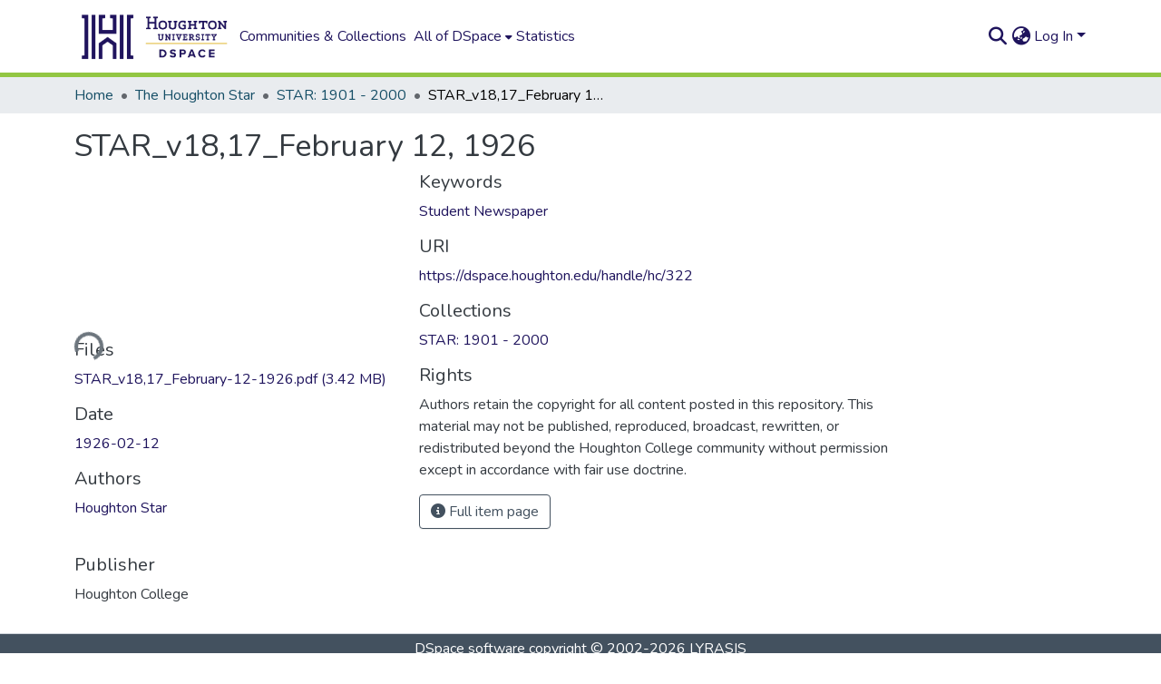

--- FILE ---
content_type: text/html; charset=utf-8
request_url: https://dspace.houghton.edu/items/68e6c4df-126b-4815-89ae-528398434207
body_size: 75073
content:
<!DOCTYPE html><html data-critters-container="" lang="en"><head>
  <meta charset="UTF-8">
  <base href="/">
  <title>STAR_v18,17_February 12, 1926</title>
  <meta name="viewport" content="width=device-width,minimum-scale=1">
  <meta http-equiv="cache-control" content="no-store">
<link rel="stylesheet" href="styles.cf390c6bfbe7555f.css" media="print" onload="this.media='all'"><noscript><link rel="stylesheet" href="styles.cf390c6bfbe7555f.css"></noscript><link rel="stylesheet" type="text/css" class="theme-css" href="dspace-theme.css"><link rel="icon" href="assets/images/favicon.ico" sizes="any" class="theme-head-tag"><meta name="Generator" content="DSpace 10.0-SNAPSHOT"><meta name="title" content="STAR_v18,17_February 12, 1926"><meta name="citation_title" content="STAR_v18,17_February 12, 1926"><meta name="citation_author" content="Houghton Star"><meta name="citation_publication_date" content="1926-02-12"><meta name="citation_keywords" content="Student Newspaper"><meta name="citation_abstract_html_url" content="https://dspace.houghton.edu/handle/hc/322"><meta name="citation_publisher" content="Houghton College"><style ng-app-id="dspace-angular">#skip-to-main-content[_ngcontent-dspace-angular-c667743561]{position:absolute;top:-40px;left:0;opacity:0;transition:opacity .3s;z-index:calc(var(--ds-nav-z-index) + 1);border-top-left-radius:0;border-top-right-radius:0;border-bottom-left-radius:0}#skip-to-main-content[_ngcontent-dspace-angular-c667743561]:focus{opacity:1;top:0}</style><style ng-app-id="dspace-angular">.notifications-wrapper{z-index:var(--bs-zindex-popover);text-align:right;overflow-wrap:break-word;word-wrap:break-word;-ms-word-break:break-all;word-break:break-all;word-break:break-word;hyphens:auto}.notifications-wrapper .notification{display:block}.notifications-wrapper.left{left:0}.notifications-wrapper.top{top:0}.notifications-wrapper.right{right:0}.notifications-wrapper.bottom{bottom:0}.notifications-wrapper.center{left:50%;transform:translate(-50%)}.notifications-wrapper.middle{top:50%;transform:translateY(-50%)}.notifications-wrapper.middle.center{transform:translate(-50%,-50%)}@media screen and (max-width: 576px){.notifications-wrapper{width:auto;left:0;right:0}}
</style><style ng-app-id="dspace-angular">.live-region[_ngcontent-dspace-angular-c315870698]{position:fixed;bottom:0;left:0;right:0;padding-left:60px;height:90px;line-height:18px;color:var(--bs-white);background-color:var(--bs-dark);opacity:.94;z-index:var(--ds-live-region-z-index)}</style><style ng-app-id="dspace-angular">[_nghost-dspace-angular-c3946170981]{--ds-header-navbar-border-bottom-style: solid var(--ds-header-navbar-border-bottom-height) var(--ds-header-navbar-border-bottom-color);--ds-expandable-navbar-border-top-style: solid var(--ds-expandable-navbar-border-top-height) var(--ds-expandable-navbar-border-top-color);--ds-expandable-navbar-height: calc(100vh - var(--ds-header-height))}[_nghost-dspace-angular-c3946170981]   div#header-navbar-wrapper[_ngcontent-dspace-angular-c3946170981]{position:relative;border-bottom:var(--ds-header-navbar-border-bottom-style)}[_nghost-dspace-angular-c3946170981]   div#header-navbar-wrapper[_ngcontent-dspace-angular-c3946170981]   div#mobile-navbar-wrapper[_ngcontent-dspace-angular-c3946170981]{width:100%;background-color:var(--ds-expandable-navbar-bg);position:absolute;z-index:var(--ds-nav-z-index);overflow:hidden}[_nghost-dspace-angular-c3946170981]   div#header-navbar-wrapper[_ngcontent-dspace-angular-c3946170981]   div#mobile-navbar-wrapper[_ngcontent-dspace-angular-c3946170981]   nav#collapsible-mobile-navbar[_ngcontent-dspace-angular-c3946170981]{min-height:var(--ds-expandable-navbar-height);height:auto;border-bottom:var(--ds-header-navbar-border-bottom-style)}[_nghost-dspace-angular-c3946170981]     .ds-menu-item, [_nghost-dspace-angular-c3946170981]     .ds-menu-toggler-wrapper{text-decoration:none}[_nghost-dspace-angular-c3946170981]     nav#desktop-navbar #main-site-navigation .ds-menu-item-wrapper, [_nghost-dspace-angular-c3946170981]     nav#desktop-navbar #main-site-navigation .ds-menu-item, [_nghost-dspace-angular-c3946170981]     nav#desktop-navbar #main-site-navigation .ds-menu-toggler-wrapper{display:flex;align-items:center;height:100%}[_nghost-dspace-angular-c3946170981]     nav#desktop-navbar #main-site-navigation .ds-menu-item{padding:var(--ds-navbar-item-vertical-padding) var(--ds-navbar-item-horizontal-padding)}[_nghost-dspace-angular-c3946170981]     nav#desktop-navbar #main-site-navigation .ds-menu-item, [_nghost-dspace-angular-c3946170981]     nav#desktop-navbar #main-site-navigation .ds-menu-toggler-wrapper{color:var(--ds-navbar-link-color)!important}[_nghost-dspace-angular-c3946170981]     nav#desktop-navbar #main-site-navigation .ds-menu-item:hover, [_nghost-dspace-angular-c3946170981]     nav#desktop-navbar #main-site-navigation .ds-menu-item:focus, [_nghost-dspace-angular-c3946170981]     nav#desktop-navbar #main-site-navigation .ds-menu-toggler-wrapper:hover, [_nghost-dspace-angular-c3946170981]     nav#desktop-navbar #main-site-navigation .ds-menu-toggler-wrapper:focus{color:var(--ds-navbar-link-color-hover)!important}[_nghost-dspace-angular-c3946170981]     nav#desktop-navbar #main-site-navigation .dropdown-menu .ds-menu-item{padding:var(--ds-navbar-dropdown-item-vertical-padding) var(--ds-navbar-dropdown-item-horizontal-padding)}[_nghost-dspace-angular-c3946170981]     nav#collapsible-mobile-navbar{border-top:var(--ds-expandable-navbar-border-top-style);padding-top:var(--ds-expandable-navbar-padding-top)}[_nghost-dspace-angular-c3946170981]     nav#collapsible-mobile-navbar #main-site-navigation .ds-menu-item{padding:var(--ds-expandable-navbar-item-vertical-padding) 0}</style><style ng-app-id="dspace-angular">[_nghost-dspace-angular-c2884197787]{position:fixed;left:0;top:0;z-index:var(--ds-sidebar-z-index)}[_nghost-dspace-angular-c2884197787]   nav#admin-sidebar[_ngcontent-dspace-angular-c2884197787]{max-width:var(--ds-admin-sidebar-fixed-element-width);display:flex;flex-direction:column;flex-wrap:nowrap}[_nghost-dspace-angular-c2884197787]   nav#admin-sidebar[_ngcontent-dspace-angular-c2884197787]   div#sidebar-top-level-items-container[_ngcontent-dspace-angular-c2884197787]{flex:1 1 auto;overflow-x:hidden;overflow-y:auto}[_nghost-dspace-angular-c2884197787]   nav#admin-sidebar[_ngcontent-dspace-angular-c2884197787]   div#sidebar-top-level-items-container[_ngcontent-dspace-angular-c2884197787]::-webkit-scrollbar{width:var(--ds-dark-scrollbar-width);height:3px}[_nghost-dspace-angular-c2884197787]   nav#admin-sidebar[_ngcontent-dspace-angular-c2884197787]   div#sidebar-top-level-items-container[_ngcontent-dspace-angular-c2884197787]::-webkit-scrollbar-button{background-color:var(--ds-dark-scrollbar-bg)}[_nghost-dspace-angular-c2884197787]   nav#admin-sidebar[_ngcontent-dspace-angular-c2884197787]   div#sidebar-top-level-items-container[_ngcontent-dspace-angular-c2884197787]::-webkit-scrollbar-track{background-color:var(--ds-dark-scrollbar-alt-bg)}[_nghost-dspace-angular-c2884197787]   nav#admin-sidebar[_ngcontent-dspace-angular-c2884197787]   div#sidebar-top-level-items-container[_ngcontent-dspace-angular-c2884197787]::-webkit-scrollbar-track-piece{background-color:var(--ds-dark-scrollbar-bg)}[_nghost-dspace-angular-c2884197787]   nav#admin-sidebar[_ngcontent-dspace-angular-c2884197787]   div#sidebar-top-level-items-container[_ngcontent-dspace-angular-c2884197787]::-webkit-scrollbar-thumb{height:50px;background-color:var(--ds-dark-scrollbar-fg);border-radius:3px}[_nghost-dspace-angular-c2884197787]   nav#admin-sidebar[_ngcontent-dspace-angular-c2884197787]   div#sidebar-top-level-items-container[_ngcontent-dspace-angular-c2884197787]::-webkit-scrollbar-corner{background-color:var(--ds-dark-scrollbar-alt-bg)}[_nghost-dspace-angular-c2884197787]   nav#admin-sidebar[_ngcontent-dspace-angular-c2884197787]   div#sidebar-top-level-items-container[_ngcontent-dspace-angular-c2884197787]::-webkit-resizer{background-color:var(--ds-dark-scrollbar-bg)}[_nghost-dspace-angular-c2884197787]   nav#admin-sidebar[_ngcontent-dspace-angular-c2884197787]   img#admin-sidebar-logo[_ngcontent-dspace-angular-c2884197787]{height:var(--ds-admin-sidebar-logo-height)}[_nghost-dspace-angular-c2884197787]   nav#admin-sidebar[_ngcontent-dspace-angular-c2884197787]     .sidebar-full-width-container{width:100%;padding-left:0;padding-right:0;margin-left:0;margin-right:0}[_nghost-dspace-angular-c2884197787]   nav#admin-sidebar[_ngcontent-dspace-angular-c2884197787]     .sidebar-item{padding-top:var(--ds-admin-sidebar-item-padding);padding-bottom:var(--ds-admin-sidebar-item-padding)}[_nghost-dspace-angular-c2884197787]   nav#admin-sidebar[_ngcontent-dspace-angular-c2884197787]     .sidebar-section-wrapper{display:flex;flex-direction:row;flex-wrap:nowrap;align-items:stretch}[_nghost-dspace-angular-c2884197787]   nav#admin-sidebar[_ngcontent-dspace-angular-c2884197787]     .sidebar-section-wrapper>.sidebar-fixed-element-wrapper{min-width:var(--ds-admin-sidebar-fixed-element-width);flex:1 1 auto;display:flex;flex-direction:row;justify-content:center;align-items:center}[_nghost-dspace-angular-c2884197787]   nav#admin-sidebar[_ngcontent-dspace-angular-c2884197787]     .sidebar-section-wrapper>.sidebar-collapsible-element-outer-wrapper{display:flex;flex-wrap:wrap;justify-content:flex-end;max-width:calc(100% - var(--ds-admin-sidebar-fixed-element-width));padding-left:var(--ds-dark-scrollbar-width);overflow-x:hidden}[_nghost-dspace-angular-c2884197787]   nav#admin-sidebar[_ngcontent-dspace-angular-c2884197787]     .sidebar-section-wrapper>.sidebar-collapsible-element-outer-wrapper>.sidebar-collapsible-element-inner-wrapper{min-width:calc(var(--ds-admin-sidebar-collapsible-element-width) - var(--ds-dark-scrollbar-width));height:100%;padding-right:var(--ds-admin-sidebar-item-padding)}[_nghost-dspace-angular-c2884197787]   nav#admin-sidebar[_ngcontent-dspace-angular-c2884197787]{background-color:var(--ds-admin-sidebar-bg)}[_nghost-dspace-angular-c2884197787]   nav#admin-sidebar[_ngcontent-dspace-angular-c2884197787]    {color:#fff}[_nghost-dspace-angular-c2884197787]   nav#admin-sidebar[_ngcontent-dspace-angular-c2884197787]     a{color:var(--ds-admin-sidebar-link-color);text-decoration:none}[_nghost-dspace-angular-c2884197787]   nav#admin-sidebar[_ngcontent-dspace-angular-c2884197787]     a:hover, [_nghost-dspace-angular-c2884197787]   nav#admin-sidebar[_ngcontent-dspace-angular-c2884197787]     a:focus{color:var(--ds-admin-sidebar-link-hover-color)}[_nghost-dspace-angular-c2884197787]   nav#admin-sidebar[_ngcontent-dspace-angular-c2884197787]   div#sidebar-header-container[_ngcontent-dspace-angular-c2884197787]{background-color:var(--ds-admin-sidebar-header-bg)}[_nghost-dspace-angular-c2884197787]   nav#admin-sidebar[_ngcontent-dspace-angular-c2884197787]   div#sidebar-header-container[_ngcontent-dspace-angular-c2884197787]   .sidebar-fixed-element-wrapper[_ngcontent-dspace-angular-c2884197787]{background-color:var(--ds-admin-sidebar-header-bg)}  .browser-firefox-windows{--ds-dark-scrollbar-width: 20px}</style><style ng-app-id="dspace-angular">@media (max-width: 991.98px){.container[_ngcontent-dspace-angular-c3462671729]{width:100%;max-width:none}}</style><style ng-app-id="dspace-angular">@charset "UTF-8";.nav-breadcrumb[_ngcontent-dspace-angular-c5667486]{background-color:var(--ds-breadcrumb-bg)!important}.breadcrumb[_ngcontent-dspace-angular-c5667486]{border-radius:0;padding-bottom:calc(var(--ds-content-spacing) / 2);padding-top:calc(var(--ds-content-spacing) / 2);background-color:var(--ds-breadcrumb-bg)!important;padding-left:calc(var(--bs-spacer) * .75);padding-right:calc(var(--bs-spacer) * .75)}li.breadcrumb-item[_ngcontent-dspace-angular-c5667486]{display:flex}.breadcrumb-item-limiter[_ngcontent-dspace-angular-c5667486]{display:inline-block;max-width:var(--ds-breadcrumb-max-length)}.breadcrumb-item-limiter[_ngcontent-dspace-angular-c5667486] > *[_ngcontent-dspace-angular-c5667486]{max-width:100%;display:block}li.breadcrumb-item[_ngcontent-dspace-angular-c5667486]   a[_ngcontent-dspace-angular-c5667486]{color:var(--ds-breadcrumb-link-color)}li.breadcrumb-item.active[_ngcontent-dspace-angular-c5667486]{color:var(--ds-breadcrumb-link-active-color)}.breadcrumb-item[_ngcontent-dspace-angular-c5667486] + .breadcrumb-item[_ngcontent-dspace-angular-c5667486]:before{display:block;content:"\2022"!important}</style><style ng-app-id="dspace-angular">[_nghost-dspace-angular-c3962586071]   footer[_ngcontent-dspace-angular-c3962586071]{background-color:var(--ds-footer-bg);text-align:center;z-index:var(--ds-footer-z-index);border-top:var(--ds-footer-border);padding:var(--ds-footer-padding)}[_nghost-dspace-angular-c3962586071]   footer[_ngcontent-dspace-angular-c3962586071]   p[_ngcontent-dspace-angular-c3962586071]{margin:0}[_nghost-dspace-angular-c3962586071]   footer[_ngcontent-dspace-angular-c3962586071]   div[_ngcontent-dspace-angular-c3962586071] > img[_ngcontent-dspace-angular-c3962586071]{height:var(--ds-footer-logo-height)}[_nghost-dspace-angular-c3962586071]   footer[_ngcontent-dspace-angular-c3962586071]   .top-footer[_ngcontent-dspace-angular-c3962586071]{background-color:var(--ds-top-footer-bg);padding:var(--ds-footer-padding);margin:calc(var(--ds-footer-padding) * -1)}[_nghost-dspace-angular-c3962586071]   footer[_ngcontent-dspace-angular-c3962586071]   .bottom-footer[_ngcontent-dspace-angular-c3962586071]   .notify-enabled[_ngcontent-dspace-angular-c3962586071]{position:relative;margin-top:4px}[_nghost-dspace-angular-c3962586071]   footer[_ngcontent-dspace-angular-c3962586071]   .bottom-footer[_ngcontent-dspace-angular-c3962586071]   .notify-enabled[_ngcontent-dspace-angular-c3962586071]   .coar-notify-support-route[_ngcontent-dspace-angular-c3962586071]{padding:0 calc(var(--bs-spacer) / 2);color:inherit}[_nghost-dspace-angular-c3962586071]   footer[_ngcontent-dspace-angular-c3962586071]   .bottom-footer[_ngcontent-dspace-angular-c3962586071]   .notify-enabled[_ngcontent-dspace-angular-c3962586071]   .n-coar[_ngcontent-dspace-angular-c3962586071]{height:var(--ds-footer-n-coar-height);margin-bottom:8.5px}@media screen and (min-width: 768px){[_nghost-dspace-angular-c3962586071]   footer[_ngcontent-dspace-angular-c3962586071]   .bottom-footer[_ngcontent-dspace-angular-c3962586071]   .notify-enabled[_ngcontent-dspace-angular-c3962586071]{position:absolute;bottom:4px;right:0}}[_nghost-dspace-angular-c3962586071]   footer[_ngcontent-dspace-angular-c3962586071]   .bottom-footer[_ngcontent-dspace-angular-c3962586071]   ul[_ngcontent-dspace-angular-c3962586071]   li[_ngcontent-dspace-angular-c3962586071]{display:inline-flex}[_nghost-dspace-angular-c3962586071]   footer[_ngcontent-dspace-angular-c3962586071]   .bottom-footer[_ngcontent-dspace-angular-c3962586071]   ul[_ngcontent-dspace-angular-c3962586071]   li[_ngcontent-dspace-angular-c3962586071]   a[_ngcontent-dspace-angular-c3962586071], [_nghost-dspace-angular-c3962586071]   footer[_ngcontent-dspace-angular-c3962586071]   .bottom-footer[_ngcontent-dspace-angular-c3962586071]   ul[_ngcontent-dspace-angular-c3962586071]   li[_ngcontent-dspace-angular-c3962586071]   .btn-link[_ngcontent-dspace-angular-c3962586071]{padding:0 calc(var(--bs-spacer) / 2);color:inherit;font-size:.875em}[_nghost-dspace-angular-c3962586071]   footer[_ngcontent-dspace-angular-c3962586071]   .bottom-footer[_ngcontent-dspace-angular-c3962586071]   ul[_ngcontent-dspace-angular-c3962586071]   li[_ngcontent-dspace-angular-c3962586071]   a[_ngcontent-dspace-angular-c3962586071]:focus, [_nghost-dspace-angular-c3962586071]   footer[_ngcontent-dspace-angular-c3962586071]   .bottom-footer[_ngcontent-dspace-angular-c3962586071]   ul[_ngcontent-dspace-angular-c3962586071]   li[_ngcontent-dspace-angular-c3962586071]   .btn-link[_ngcontent-dspace-angular-c3962586071]:focus{box-shadow:none;text-decoration:underline}[_nghost-dspace-angular-c3962586071]   footer[_ngcontent-dspace-angular-c3962586071]   .bottom-footer[_ngcontent-dspace-angular-c3962586071]   ul[_ngcontent-dspace-angular-c3962586071]   li[_ngcontent-dspace-angular-c3962586071]   a[_ngcontent-dspace-angular-c3962586071]:focus-visible, [_nghost-dspace-angular-c3962586071]   footer[_ngcontent-dspace-angular-c3962586071]   .bottom-footer[_ngcontent-dspace-angular-c3962586071]   ul[_ngcontent-dspace-angular-c3962586071]   li[_ngcontent-dspace-angular-c3962586071]   .btn-link[_ngcontent-dspace-angular-c3962586071]:focus-visible{box-shadow:0 0 0 .2rem #ffffff80}[_nghost-dspace-angular-c3962586071]   footer[_ngcontent-dspace-angular-c3962586071]   .bottom-footer[_ngcontent-dspace-angular-c3962586071]   ul[_ngcontent-dspace-angular-c3962586071]   li[_ngcontent-dspace-angular-c3962586071]:not(:last-child):after{content:"";border-right:1px var(--bs-secondary) solid}[_nghost-dspace-angular-c3962586071]   footer[_ngcontent-dspace-angular-c3962586071]   .btn[_ngcontent-dspace-angular-c3962586071]{box-shadow:none}</style><style ng-app-id="dspace-angular">.request-a-copy-access-icon[_ngcontent-dspace-angular-c676989622]{margin-right:4px;color:var(--bs-success)}.request-a-copy-access-error-icon[_ngcontent-dspace-angular-c676989622]{margin-right:4px}</style><style ng-app-id="dspace-angular">.source-logo[_ngcontent-dspace-angular-c3375253108]{max-height:var(--ds-header-logo-height)}.source-logo-container[_ngcontent-dspace-angular-c3375253108]{width:var(--ds-qa-logo-width);display:flex;justify-content:center}.sections-gap[_ngcontent-dspace-angular-c3375253108]{gap:1rem}</style><style ng-app-id="dspace-angular">[_nghost-dspace-angular-c46866287]{width:100%}</style><style ng-app-id="dspace-angular">[_nghost-dspace-angular-c2321474845]   .simple-view-element[_ngcontent-dspace-angular-c2321474845]{margin-bottom:15px}[_nghost-dspace-angular-c2321474845]   .simple-view-element-header[_ngcontent-dspace-angular-c2321474845]{font-size:1.25rem}</style><style ng-app-id="dspace-angular">[_nghost-dspace-angular-c985315363]   #main-site-header[_ngcontent-dspace-angular-c985315363]{min-height:var(--ds-header-height);background-color:var(--ds-header-bg)}@media (min-width: 768px){[_nghost-dspace-angular-c985315363]   #main-site-header[_ngcontent-dspace-angular-c985315363]{height:var(--ds-header-height)}}[_nghost-dspace-angular-c985315363]   #main-site-header-container[_ngcontent-dspace-angular-c985315363]{min-height:var(--ds-header-height)}[_nghost-dspace-angular-c985315363]   img#header-logo[_ngcontent-dspace-angular-c985315363]{height:var(--ds-header-logo-height)}[_nghost-dspace-angular-c985315363]   button#navbar-toggler[_ngcontent-dspace-angular-c985315363]{color:var(--ds-header-icon-color)}[_nghost-dspace-angular-c985315363]   button#navbar-toggler[_ngcontent-dspace-angular-c985315363]:hover, [_nghost-dspace-angular-c985315363]   button#navbar-toggler[_ngcontent-dspace-angular-c985315363]:focus{color:var(--ds-header-icon-color-hover)}</style><style ng-app-id="dspace-angular">.ds-context-help-toggle[_ngcontent-dspace-angular-c2426259484]{color:var(--ds-header-icon-color);background-color:var(--ds-header-bg)}.ds-context-help-toggle[_ngcontent-dspace-angular-c2426259484]:hover, .ds-context-help-toggle[_ngcontent-dspace-angular-c2426259484]:focus{color:var(--ds-header-icon-color-hover)}</style><style ng-app-id="dspace-angular">input[type=text][_ngcontent-dspace-angular-c475819354]{margin-top:calc(-.3 * var(--bs-font-size-base));background-color:#fff!important;border-color:var(--ds-header-icon-color);right:0}input[type=text].collapsed[_ngcontent-dspace-angular-c475819354]{opacity:0}.submit-icon[_ngcontent-dspace-angular-c475819354]{cursor:pointer;position:sticky;top:0;border:0!important;color:var(--ds-header-icon-color)}.submit-icon[_ngcontent-dspace-angular-c475819354]:hover, .submit-icon[_ngcontent-dspace-angular-c475819354]:focus{color:var(--ds-header-icon-color-hover)}@media screen and (max-width: 768px){.query[_ngcontent-dspace-angular-c475819354]:focus{max-width:250px!important;width:40vw!important}}</style><style ng-app-id="dspace-angular">.dropdown-toggle[_ngcontent-dspace-angular-c1918186025]:after{display:none}.dropdown-toggle[_ngcontent-dspace-angular-c1918186025]{color:var(--ds-header-icon-color)}.dropdown-toggle[_ngcontent-dspace-angular-c1918186025]:hover, .dropdown-toggle[_ngcontent-dspace-angular-c1918186025]:focus{color:var(--ds-header-icon-color-hover)}.dropdown-item[_ngcontent-dspace-angular-c1918186025]{cursor:pointer}</style><style ng-app-id="dspace-angular">#loginDropdownMenu[_ngcontent-dspace-angular-c2631332583], #logoutDropdownMenu[_ngcontent-dspace-angular-c2631332583]{min-width:330px;z-index:1002}#loginDropdownMenu[_ngcontent-dspace-angular-c2631332583]{min-height:75px}.dropdown-item.active[_ngcontent-dspace-angular-c2631332583], .dropdown-item[_ngcontent-dspace-angular-c2631332583]:active, .dropdown-item[_ngcontent-dspace-angular-c2631332583]:hover, .dropdown-item[_ngcontent-dspace-angular-c2631332583]:focus{background-color:#0000!important}.loginLink[_ngcontent-dspace-angular-c2631332583], .dropdownLogin[_ngcontent-dspace-angular-c2631332583], .logoutLink[_ngcontent-dspace-angular-c2631332583], .dropdownLogout[_ngcontent-dspace-angular-c2631332583]{color:var(--ds-header-icon-color)}.loginLink[_ngcontent-dspace-angular-c2631332583]:hover, .loginLink[_ngcontent-dspace-angular-c2631332583]:focus, .dropdownLogin[_ngcontent-dspace-angular-c2631332583]:hover, .dropdownLogin[_ngcontent-dspace-angular-c2631332583]:focus, .logoutLink[_ngcontent-dspace-angular-c2631332583]:hover, .logoutLink[_ngcontent-dspace-angular-c2631332583]:focus, .dropdownLogout[_ngcontent-dspace-angular-c2631332583]:hover, .dropdownLogout[_ngcontent-dspace-angular-c2631332583]:focus{color:var(--ds-header-icon-color-hover)}.dropdownLogin[_ngcontent-dspace-angular-c2631332583]:not(:focus-visible).active, .dropdownLogin[_ngcontent-dspace-angular-c2631332583]:not(:focus-visible):active, .dropdownLogin[_ngcontent-dspace-angular-c2631332583]:not(:focus-visible).active:focus, .dropdownLogin[_ngcontent-dspace-angular-c2631332583]:not(:focus-visible):active:focus, .dropdownLogout[_ngcontent-dspace-angular-c2631332583]:not(:focus-visible).active, .dropdownLogout[_ngcontent-dspace-angular-c2631332583]:not(:focus-visible):active, .dropdownLogout[_ngcontent-dspace-angular-c2631332583]:not(:focus-visible).active:focus, .dropdownLogout[_ngcontent-dspace-angular-c2631332583]:not(:focus-visible):active:focus{box-shadow:unset}.dropdown-toggle[_ngcontent-dspace-angular-c2631332583]:after{margin-left:0}</style><style ng-app-id="dspace-angular">.login-container[_ngcontent-dspace-angular-c3794501107]{max-width:350px}a[_ngcontent-dspace-angular-c3794501107]{white-space:normal;padding:.25rem .75rem}</style><style ng-app-id="dspace-angular">[_nghost-dspace-angular-c4026808668]     .card{margin-bottom:var(--ds-submission-sections-margin-bottom);overflow:unset}.section-focus[_ngcontent-dspace-angular-c4026808668]{border-radius:var(--bs-border-radius);box-shadow:var(--bs-btn-focus-box-shadow)}[_nghost-dspace-angular-c4026808668]     .card:first-of-type{border-bottom:var(--bs-card-border-width) solid var(--bs-card-border-color)!important;border-bottom-left-radius:var(--bs-card-border-radius)!important;border-bottom-right-radius:var(--bs-card-border-radius)!important}[_nghost-dspace-angular-c4026808668]     .card-header button{box-shadow:none!important;width:100%}</style><style ng-app-id="dspace-angular">.form-login[_ngcontent-dspace-angular-c130120127]   .form-control[_ngcontent-dspace-angular-c130120127]:focus{z-index:2}.form-login[_ngcontent-dspace-angular-c130120127]   input[type=email][_ngcontent-dspace-angular-c130120127]{margin-bottom:-1px;border-bottom-right-radius:0;border-bottom-left-radius:0}.form-login[_ngcontent-dspace-angular-c130120127]   input[type=password][_ngcontent-dspace-angular-c130120127]{border-top-left-radius:0;border-top-right-radius:0}.dropdown-item[_ngcontent-dspace-angular-c130120127]{white-space:normal;padding:.25rem .75rem}</style><style ng-app-id="dspace-angular">[_nghost-dspace-angular-c721316482]   .ds-menu-item[_ngcontent-dspace-angular-c721316482]{display:inline-block}</style><style ng-app-id="dspace-angular">.btn-dark[_ngcontent-dspace-angular-c2003421933]{background-color:var(--ds-admin-sidebar-bg)}.dso-button-menu[_ngcontent-dspace-angular-c2003421933]{overflow:hidden}.dso-button-menu[_ngcontent-dspace-angular-c2003421933]   .dropdown-toggle[_ngcontent-dspace-angular-c2003421933]:after{content:"";width:0;height:0;border-style:solid;border-width:12px 12px 0 0;border-color:rgba(0,0,0,0) #627a91 rgba(0,0,0,0) rgba(0,0,0,0);border-bottom-right-radius:var(--bs-btn-border-radius-sm);right:0;bottom:0;position:absolute;overflow:hidden}ul.dropdown-menu[_ngcontent-dspace-angular-c2003421933]{background-color:var(--ds-admin-sidebar-bg);color:#fff}ul.dropdown-menu[_ngcontent-dspace-angular-c2003421933]     a{color:#fff}ul.dropdown-menu[_ngcontent-dspace-angular-c2003421933]     a.disabled{color:var(--bs-btn-link-disabled-color)}ul.dropdown-menu[_ngcontent-dspace-angular-c2003421933]   .disabled[_ngcontent-dspace-angular-c2003421933]{color:var(--bs-btn-link-disabled-color)}.dso-edit-menu-dropdown[_ngcontent-dspace-angular-c2003421933]{max-width:min(600px,75vw)}</style><style ng-app-id="dspace-angular">[_nghost-dspace-angular-c1379002931]   .ds-menu-item-wrapper[_ngcontent-dspace-angular-c1379002931]{position:relative}[_nghost-dspace-angular-c1379002931]   .dropdown-menu[_ngcontent-dspace-angular-c1379002931]{overflow:hidden;min-width:100%;top:100%;border:0;background-color:var(--ds-expandable-navbar-bg)}@media (min-width: 768px){[_nghost-dspace-angular-c1379002931]   .dropdown-menu[_ngcontent-dspace-angular-c1379002931]{border-top-left-radius:0;border-top-right-radius:0;background-color:var(--ds-navbar-dropdown-bg)}}[_nghost-dspace-angular-c1379002931]   .toggle-menu-icon[_ngcontent-dspace-angular-c1379002931], [_nghost-dspace-angular-c1379002931]   .toggle-menu-icon[_ngcontent-dspace-angular-c1379002931]:hover{text-decoration:none}</style><style ng-app-id="dspace-angular">[_nghost-dspace-angular-c830142487]   .ds-menu-item[_ngcontent-dspace-angular-c830142487]{display:inline-block}</style><link href="https://dspace.houghton.edu/bitstreams/28a9bf48-f5f2-45c0-8f6f-69132396a822/download" rel="item" type="application/pdf"><link href="https://dspace.houghton.edu/signposting/describedby/68e6c4df-126b-4815-89ae-528398434207" rel="describedby" type="application/vnd.datacite.datacite+xml"><link href="https://dspace.houghton.edu/handle/hc/322" rel="cite-as"><link href="https://dspace.houghton.edu/signposting/linksets/68e6c4df-126b-4815-89ae-528398434207" rel="linkset" type="application/linkset"><link href="https://dspace.houghton.edu/signposting/linksets/68e6c4df-126b-4815-89ae-528398434207/json" rel="linkset" type="application/linkset+json"><link href="https://schema.org/AboutPage" rel="type"><style ng-app-id="dspace-angular">.request-a-copy-access-icon[_ngcontent-dspace-angular-c640955732]{color:var(--bs-success)}.btn-download[_ngcontent-dspace-angular-c640955732]{width:fit-content}</style><style ng-app-id="dspace-angular">span[_ngcontent-dspace-angular-c2583449024]{white-space:normal}</style><meta name="citation_pdf_url" content="https://dspace.houghton.edu:4000/bitstreams/28a9bf48-f5f2-45c0-8f6f-69132396a822/download"><style ng-app-id="dspace-angular">.limit-width[_ngcontent-dspace-angular-c4263450890]{max-width:var(--ds-thumbnail-max-width)}img[_ngcontent-dspace-angular-c4263450890]{max-width:100%}.outer[_ngcontent-dspace-angular-c4263450890]{position:relative}.outer[_ngcontent-dspace-angular-c4263450890]:before{display:block;content:"";width:100%;padding-top:141.4285714286%}.outer[_ngcontent-dspace-angular-c4263450890] > .inner[_ngcontent-dspace-angular-c4263450890]{position:absolute;inset:0}.outer[_ngcontent-dspace-angular-c4263450890] > .inner[_ngcontent-dspace-angular-c4263450890] > .thumbnail-placeholder[_ngcontent-dspace-angular-c4263450890]{background:var(--ds-thumbnail-placeholder-background);border:var(--ds-thumbnail-placeholder-border);color:var(--ds-thumbnail-placeholder-color);font-weight:700}.outer[_ngcontent-dspace-angular-c4263450890] > .inner[_ngcontent-dspace-angular-c4263450890] > .centered[_ngcontent-dspace-angular-c4263450890]{width:100%;height:100%;display:flex;justify-content:center;align-items:center;text-align:center}</style><style ng-app-id="dspace-angular">.loader[_ngcontent-dspace-angular-c3756343280]{margin:0 25px}span[_ngcontent-dspace-angular-c3756343280]{display:block;margin:0 auto}span[class*=l-][_ngcontent-dspace-angular-c3756343280]{height:4px;width:4px;background:#000;display:inline-block;margin:12px 2px;border-radius:100%;-webkit-border-radius:100%;-moz-border-radius:100%;-webkit-animation:_ngcontent-dspace-angular-c3756343280_loader 2s infinite;-webkit-animation-timing-function:cubic-bezier(.03,.615,.995,.415);-webkit-animation-fill-mode:both;-moz-animation:loader 2s infinite;-moz-animation-timing-function:cubic-bezier(.03,.615,.995,.415);-moz-animation-fill-mode:both;-ms-animation:loader 2s infinite;-ms-animation-timing-function:cubic-bezier(.03,.615,.995,.415);-ms-animation-fill-mode:both;animation:_ngcontent-dspace-angular-c3756343280_loader 2s infinite;animation-timing-function:cubic-bezier(.03,.615,.995,.415);animation-fill-mode:both}span.l-1[_ngcontent-dspace-angular-c3756343280]{animation-delay:1s;-ms-animation-delay:1s;-moz-animation-delay:1s}span.l-2[_ngcontent-dspace-angular-c3756343280]{animation-delay:.9s;-ms-animation-delay:.9s;-moz-animation-delay:.9s}span.l-3[_ngcontent-dspace-angular-c3756343280]{animation-delay:.8s;-ms-animation-delay:.8s;-moz-animation-delay:.8s}span.l-4[_ngcontent-dspace-angular-c3756343280]{animation-delay:.7s;-ms-animation-delay:.7s;-moz-animation-delay:.7s}span.l-5[_ngcontent-dspace-angular-c3756343280]{animation-delay:.6s;-ms-animation-delay:.6s;-moz-animation-delay:.6s}span.l-6[_ngcontent-dspace-angular-c3756343280]{animation-delay:.5s;-ms-animation-delay:.5s;-moz-animation-delay:.5s}span.l-7[_ngcontent-dspace-angular-c3756343280]{animation-delay:.4s;-ms-animation-delay:.4s;-moz-animation-delay:.4s}span.l-8[_ngcontent-dspace-angular-c3756343280]{animation-delay:.3s;-ms-animation-delay:.3s;-moz-animation-delay:.3s}span.l-9[_ngcontent-dspace-angular-c3756343280]{animation-delay:.2s;-ms-animation-delay:.2s;-moz-animation-delay:.2s}span.l-9[_ngcontent-dspace-angular-c3756343280]{animation-delay:.1s;-ms-animation-delay:.1s;-moz-animation-delay:.1s}span.l-10[_ngcontent-dspace-angular-c3756343280]{animation-delay:0s;-ms-animation-delay:0s;-moz-animation-delay:0s}@keyframes _ngcontent-dspace-angular-c3756343280_loader{0%{transform:translate(-30px);opacity:0}25%{opacity:1}50%{transform:translate(30px);opacity:0}to{opacity:0}}.spinner[_ngcontent-dspace-angular-c3756343280]{color:var(--bs-gray-600)}</style></head>

<body>
  <ds-app _nghost-dspace-angular-c1010256252="" ng-version="18.2.13" ng-server-context="ssr"><ds-root _ngcontent-dspace-angular-c1010256252="" data-used-theme="base"><ds-base-root _nghost-dspace-angular-c667743561="" class="ng-tns-c667743561-0 ng-star-inserted"><button _ngcontent-dspace-angular-c667743561="" id="skip-to-main-content" class="sr-only ng-tns-c667743561-0"> Skip to main content
</button><div _ngcontent-dspace-angular-c667743561="" class="outer-wrapper ng-tns-c667743561-0 ng-trigger ng-trigger-slideSidebarPadding" style="padding-left: 0;"><ds-admin-sidebar _ngcontent-dspace-angular-c667743561="" class="ng-tns-c667743561-0" data-used-theme="base"><ds-base-admin-sidebar _nghost-dspace-angular-c2884197787="" class="ng-tns-c2884197787-2 ng-star-inserted" style=""><!----></ds-base-admin-sidebar><!----></ds-admin-sidebar><div _ngcontent-dspace-angular-c667743561="" class="inner-wrapper ng-tns-c667743561-0"><ds-system-wide-alert-banner _ngcontent-dspace-angular-c667743561="" class="ng-tns-c667743561-0" _nghost-dspace-angular-c4054538046=""><!----></ds-system-wide-alert-banner><ds-header-navbar-wrapper _ngcontent-dspace-angular-c667743561="" class="ng-tns-c667743561-0" data-used-theme="dspace"><ds-themed-header-navbar-wrapper _nghost-dspace-angular-c3946170981="" class="ng-tns-c3946170981-1 ng-star-inserted" style=""><div _ngcontent-dspace-angular-c3946170981="" id="header-navbar-wrapper" class="ng-tns-c3946170981-1"><ds-header _ngcontent-dspace-angular-c3946170981="" class="ng-tns-c3946170981-1" data-used-theme="dspace"><ds-themed-header _nghost-dspace-angular-c985315363="" class="ng-star-inserted"><header _ngcontent-dspace-angular-c985315363="" id="main-site-header"><div _ngcontent-dspace-angular-c985315363="" id="main-site-header-container" class="container h-100 d-flex flex-row align-items-center justify-content-between gapx-3 gapy-2"><div _ngcontent-dspace-angular-c985315363="" id="header-left" class="h-100 flex-fill d-flex flex-row flex-nowrap justify-content-start align-items-center gapx-3 flex-grow-1" role="presentation"><a _ngcontent-dspace-angular-c985315363="" routerlink="/home" role="button" tabindex="0" class="d-block my-2 my-md-0" aria-label="Home" href="/home"><img _ngcontent-dspace-angular-c985315363="" id="header-logo" src="assets/images/HU-logo-DSpace.png" alt="Repository logo"></a><nav _ngcontent-dspace-angular-c985315363="" id="desktop-navbar" class="navbar navbar-expand p-0 align-items-stretch align-self-stretch flex-grow-1 flex-shrink-1 ng-star-inserted" aria-label="Main navigation bar"><ds-navbar _ngcontent-dspace-angular-c985315363="" data-used-theme="dspace"><ds-themed-navbar _nghost-dspace-angular-c2580205027="" class="ng-tns-c2580205027-4 ng-star-inserted" style=""><!----><div _ngcontent-dspace-angular-c2580205027="" role="menubar" id="main-site-navigation" class="navbar-nav flex-shrink-1 h-100 align-items-md-stretch gapx-3 ng-tns-c2580205027-4 navbar-nav-desktop"><ds-navbar-section _nghost-dspace-angular-c693881525="" class="ng-star-inserted" style=""><div _ngcontent-dspace-angular-c693881525="" class="ds-menu-item-wrapper text-md-center" id="navbar-section-public_0_0"><ds-link-menu-item _nghost-dspace-angular-c721316482="" class="ng-star-inserted"><a _ngcontent-dspace-angular-c721316482="" role="menuitem" href="/community-list" tabindex="0" class="ds-menu-item" data-test="link-menu-item.menu.section.browse_global_communities_and_collections">Communities &amp; Collections</a></ds-link-menu-item><!----></div></ds-navbar-section><!----><ds-expandable-navbar-section class="ng-star-inserted" style="" data-used-theme="base"><ds-base-expandable-navbar-section _nghost-dspace-angular-c1379002931="" class="ng-tns-c1379002931-9 ng-star-inserted"><div _ngcontent-dspace-angular-c1379002931="" data-test="navbar-section-wrapper" class="ds-menu-item-wrapper text-md-center ng-tns-c1379002931-9 ng-star-inserted" id="expandable-navbar-section-public_1_0"><a _ngcontent-dspace-angular-c1379002931="" href="javascript:void(0);" routerlinkactive="active" role="menuitem" aria-haspopup="menu" data-test="navbar-section-toggler" class="d-flex flex-row flex-nowrap align-items-center gapx-1 ds-menu-toggler-wrapper ng-tns-c1379002931-9" aria-expanded="false" aria-controls="expandable-navbar-section-public_1_0-dropdown"><span _ngcontent-dspace-angular-c1379002931="" class="flex-fill ng-tns-c1379002931-9"><ds-text-menu-item _nghost-dspace-angular-c830142487="" class="ng-star-inserted"><span _ngcontent-dspace-angular-c830142487="" tabindex="0" role="button" class="ds-menu-item">All of DSpace</span></ds-text-menu-item><!----></span><i _ngcontent-dspace-angular-c1379002931="" aria-hidden="true" class="fas fa-caret-down fa-xs toggle-menu-icon ng-tns-c1379002931-9"></i></a><!----></div><!----></ds-base-expandable-navbar-section><!----></ds-expandable-navbar-section><!----><ds-navbar-section _nghost-dspace-angular-c693881525="" class="ng-star-inserted" style=""><div _ngcontent-dspace-angular-c693881525="" class="ds-menu-item-wrapper text-md-center" id="navbar-section-public_2_0"><ds-link-menu-item _nghost-dspace-angular-c721316482="" class="ng-star-inserted"><a _ngcontent-dspace-angular-c721316482="" role="menuitem" href="/statistics/items/68e6c4df-126b-4815-89ae-528398434207" tabindex="0" class="ds-menu-item" data-test="link-menu-item.menu.section.statistics">Statistics</a></ds-link-menu-item><!----></div></ds-navbar-section><!----><!----></div></ds-themed-navbar><!----></ds-navbar></nav><!----></div><div _ngcontent-dspace-angular-c985315363="" id="header-right" class="h-100 d-flex flex-row flex-nowrap flex-shrink-0 justify-content-end align-items-center gapx-1 ms-auto"><ds-search-navbar _ngcontent-dspace-angular-c985315363="" data-used-theme="base"><ds-base-search-navbar _nghost-dspace-angular-c475819354="" class="ng-tns-c475819354-5 ng-star-inserted" style=""><div _ngcontent-dspace-angular-c475819354="" class="ng-tns-c475819354-5" title="Search"><div _ngcontent-dspace-angular-c475819354="" class="d-inline-block position-relative ng-tns-c475819354-5"><form _ngcontent-dspace-angular-c475819354="" novalidate="" autocomplete="on" class="d-flex ng-tns-c475819354-5 ng-untouched ng-pristine ng-valid"><input _ngcontent-dspace-angular-c475819354="" name="query" formcontrolname="query" type="text" class="d-inline-block bg-transparent position-absolute form-control dropdown-menu-end p1 ng-tns-c475819354-5 display ng-trigger ng-trigger-toggleAnimation ng-untouched ng-pristine ng-valid" placeholder="" tabindex="-1" aria-label="Search" value="" style="width: 0; opacity: 0;"><button _ngcontent-dspace-angular-c475819354="" type="button" tabindex="0" role="button" class="submit-icon btn btn-link btn-link-inline ng-tns-c475819354-5" aria-label="Submit search"><em _ngcontent-dspace-angular-c475819354="" class="fas fa-search fa-lg fa-fw ng-tns-c475819354-5"></em></button></form></div></div></ds-base-search-navbar><!----></ds-search-navbar><div _ngcontent-dspace-angular-c985315363="" role="toolbar" class="h-100 d-flex flex-row flex-nowrap align-items-center gapx-1"><ds-lang-switch _ngcontent-dspace-angular-c985315363="" data-used-theme="base"><ds-base-lang-switch _nghost-dspace-angular-c1918186025="" class="ng-star-inserted" style=""><div _ngcontent-dspace-angular-c1918186025="" ngbdropdown="" display="dynamic" placement="bottom-right" class="navbar-nav ng-star-inserted dropdown"><button _ngcontent-dspace-angular-c1918186025="" role="button" aria-controls="language-menu-list" aria-haspopup="menu" data-bs-toggle="dropdown" ngbdropdowntoggle="" data-test="lang-switch" tabindex="0" class="dropdown-toggle btn btn-link px-0" title="Language switch" aria-label="Language switch" aria-expanded="false"><i _ngcontent-dspace-angular-c1918186025="" class="fas fa-globe-asia fa-lg fa-fw"></i></button><div _ngcontent-dspace-angular-c1918186025="" ngbdropdownmenu="" id="language-menu-list" role="listbox" class="dropdown-menu" aria-label="Language switch"><div _ngcontent-dspace-angular-c1918186025="" tabindex="0" role="option" class="dropdown-item active ng-star-inserted" lang="en" aria-selected="true"> English </div><div _ngcontent-dspace-angular-c1918186025="" tabindex="0" role="option" class="dropdown-item ng-star-inserted" lang="ar" aria-selected="false"> العربية </div><div _ngcontent-dspace-angular-c1918186025="" tabindex="0" role="option" class="dropdown-item ng-star-inserted" lang="bn" aria-selected="false"> বাংলা </div><div _ngcontent-dspace-angular-c1918186025="" tabindex="0" role="option" class="dropdown-item ng-star-inserted" lang="ca" aria-selected="false"> Català </div><div _ngcontent-dspace-angular-c1918186025="" tabindex="0" role="option" class="dropdown-item ng-star-inserted" lang="cs" aria-selected="false"> Čeština </div><div _ngcontent-dspace-angular-c1918186025="" tabindex="0" role="option" class="dropdown-item ng-star-inserted" lang="de" aria-selected="false"> Deutsch </div><div _ngcontent-dspace-angular-c1918186025="" tabindex="0" role="option" class="dropdown-item ng-star-inserted" lang="el" aria-selected="false"> Ελληνικά </div><div _ngcontent-dspace-angular-c1918186025="" tabindex="0" role="option" class="dropdown-item ng-star-inserted" lang="es" aria-selected="false"> Español </div><div _ngcontent-dspace-angular-c1918186025="" tabindex="0" role="option" class="dropdown-item ng-star-inserted" lang="fi" aria-selected="false"> Suomi </div><div _ngcontent-dspace-angular-c1918186025="" tabindex="0" role="option" class="dropdown-item ng-star-inserted" lang="fr" aria-selected="false"> Français </div><div _ngcontent-dspace-angular-c1918186025="" tabindex="0" role="option" class="dropdown-item ng-star-inserted" lang="gd" aria-selected="false"> Gàidhlig </div><div _ngcontent-dspace-angular-c1918186025="" tabindex="0" role="option" class="dropdown-item ng-star-inserted" lang="gu" aria-selected="false"> ગુજરાતી </div><div _ngcontent-dspace-angular-c1918186025="" tabindex="0" role="option" class="dropdown-item ng-star-inserted" lang="hi" aria-selected="false"> हिंदी </div><div _ngcontent-dspace-angular-c1918186025="" tabindex="0" role="option" class="dropdown-item ng-star-inserted" lang="hu" aria-selected="false"> Magyar </div><div _ngcontent-dspace-angular-c1918186025="" tabindex="0" role="option" class="dropdown-item ng-star-inserted" lang="it" aria-selected="false"> Italiano </div><div _ngcontent-dspace-angular-c1918186025="" tabindex="0" role="option" class="dropdown-item ng-star-inserted" lang="kk" aria-selected="false"> Қазақ </div><div _ngcontent-dspace-angular-c1918186025="" tabindex="0" role="option" class="dropdown-item ng-star-inserted" lang="lv" aria-selected="false"> Latviešu </div><div _ngcontent-dspace-angular-c1918186025="" tabindex="0" role="option" class="dropdown-item ng-star-inserted" lang="mr" aria-selected="false"> मराठी </div><div _ngcontent-dspace-angular-c1918186025="" tabindex="0" role="option" class="dropdown-item ng-star-inserted" lang="nl" aria-selected="false"> Nederlands </div><div _ngcontent-dspace-angular-c1918186025="" tabindex="0" role="option" class="dropdown-item ng-star-inserted" lang="pl" aria-selected="false"> Polski </div><div _ngcontent-dspace-angular-c1918186025="" tabindex="0" role="option" class="dropdown-item ng-star-inserted" lang="pt-PT" aria-selected="false"> Português </div><div _ngcontent-dspace-angular-c1918186025="" tabindex="0" role="option" class="dropdown-item ng-star-inserted" lang="pt-BR" aria-selected="false"> Português do Brasil </div><div _ngcontent-dspace-angular-c1918186025="" tabindex="0" role="option" class="dropdown-item ng-star-inserted" lang="ru" aria-selected="false"> Русский </div><div _ngcontent-dspace-angular-c1918186025="" tabindex="0" role="option" class="dropdown-item ng-star-inserted" lang="sr-lat" aria-selected="false"> Srpski (lat) </div><div _ngcontent-dspace-angular-c1918186025="" tabindex="0" role="option" class="dropdown-item ng-star-inserted" lang="sr-cyr" aria-selected="false"> Српски </div><div _ngcontent-dspace-angular-c1918186025="" tabindex="0" role="option" class="dropdown-item ng-star-inserted" lang="sv" aria-selected="false"> Svenska </div><div _ngcontent-dspace-angular-c1918186025="" tabindex="0" role="option" class="dropdown-item ng-star-inserted" lang="tr" aria-selected="false"> Türkçe </div><div _ngcontent-dspace-angular-c1918186025="" tabindex="0" role="option" class="dropdown-item ng-star-inserted" lang="uk" aria-selected="false"> Yкраї́нська </div><div _ngcontent-dspace-angular-c1918186025="" tabindex="0" role="option" class="dropdown-item ng-star-inserted" lang="vi" aria-selected="false"> Tiếng Việt </div><!----></div></div><!----></ds-base-lang-switch><!----></ds-lang-switch><ds-context-help-toggle _ngcontent-dspace-angular-c985315363="" _nghost-dspace-angular-c2426259484="" class="d-none"><!----></ds-context-help-toggle><ds-impersonate-navbar _ngcontent-dspace-angular-c985315363="" class="d-none"><!----></ds-impersonate-navbar><ds-auth-nav-menu _ngcontent-dspace-angular-c985315363="" data-used-theme="base"><ds-base-auth-nav-menu _nghost-dspace-angular-c2631332583="" class="ng-tns-c2631332583-6 ng-star-inserted" style=""><div _ngcontent-dspace-angular-c2631332583="" data-test="auth-nav" class="navbar-nav me-auto ng-tns-c2631332583-6 ng-star-inserted"><div _ngcontent-dspace-angular-c2631332583="" class="nav-item ng-tns-c2631332583-6 ng-star-inserted"><div _ngcontent-dspace-angular-c2631332583="" ngbdropdown="" display="dynamic" placement="bottom-right" class="d-inline-block ng-tns-c2631332583-6 ng-trigger ng-trigger-fadeInOut dropdown"><button _ngcontent-dspace-angular-c2631332583="" role="button" tabindex="0" aria-haspopup="menu" aria-controls="loginDropdownMenu" ngbdropdowntoggle="" class="dropdown-toggle dropdownLogin btn btn-link px-0 ng-tns-c2631332583-6" aria-label="Log In" aria-expanded="false"> Log In </button><div _ngcontent-dspace-angular-c2631332583="" id="loginDropdownMenu" ngbdropdownmenu="" role="dialog" aria-modal="true" class="ng-tns-c2631332583-6 dropdown-menu" aria-label="Log In"><ds-log-in _ngcontent-dspace-angular-c2631332583="" class="ng-tns-c2631332583-6" data-used-theme="base"><ds-base-log-in _nghost-dspace-angular-c3794501107="" class="ng-star-inserted"><!----><div _ngcontent-dspace-angular-c3794501107="" class="px-4 py-3 mx-auto login-container ng-star-inserted"><ds-log-in-container _ngcontent-dspace-angular-c3794501107="" _nghost-dspace-angular-c4026808668="" class="ng-star-inserted"><ds-log-in-password _nghost-dspace-angular-c130120127="" class="ng-tns-c130120127-7 ng-star-inserted"><form _ngcontent-dspace-angular-c130120127="" novalidate="" class="form-login ng-tns-c130120127-7 ng-untouched ng-pristine ng-invalid"><input _ngcontent-dspace-angular-c130120127="" autocomplete="username" autofocus="" formcontrolname="email" required="" type="email" class="form-control form-control-lg position-relative ng-tns-c130120127-7 ng-untouched ng-pristine ng-invalid" placeholder="Email address" aria-label="Email address" value=""><input _ngcontent-dspace-angular-c130120127="" autocomplete="current-password" formcontrolname="password" required="" type="password" class="form-control form-control-lg position-relative mb-3 ng-tns-c130120127-7 ng-untouched ng-pristine ng-invalid" placeholder="Password" aria-label="Password" value=""><!----><!----><button _ngcontent-dspace-angular-c130120127="" type="submit" role="button" tabindex="0" class="btn btn-lg btn-primary w-100 ng-tns-c130120127-7 disabled" aria-disabled="true"><i _ngcontent-dspace-angular-c130120127="" class="fas fa-sign-in-alt ng-tns-c130120127-7"></i> Log in</button></form><!----></ds-log-in-password><!----></ds-log-in-container><!----><!----></div><!----></ds-base-log-in><!----></ds-log-in></div></div></div><!----><!----></div><!----><!----></ds-base-auth-nav-menu><!----></ds-auth-nav-menu></div><!----></div></div></header></ds-themed-header><!----></ds-header><!----></div></ds-themed-header-navbar-wrapper><!----></ds-header-navbar-wrapper><ds-breadcrumbs _ngcontent-dspace-angular-c667743561="" class="ng-tns-c667743561-0" data-used-theme="base"><ds-base-breadcrumbs _nghost-dspace-angular-c5667486="" class="ng-star-inserted" style=""><nav _ngcontent-dspace-angular-c5667486="" aria-label="breadcrumb" class="nav-breadcrumb ng-star-inserted"><ol _ngcontent-dspace-angular-c5667486="" class="container breadcrumb my-0"><li _ngcontent-dspace-angular-c5667486="" class="breadcrumb-item ng-star-inserted"><div _ngcontent-dspace-angular-c5667486="" class="breadcrumb-item-limiter"><a _ngcontent-dspace-angular-c5667486="" placement="bottom" role="link" tabindex="0" class="text-truncate" href="/">Home</a><!----></div></li><!----><li _ngcontent-dspace-angular-c5667486="" class="breadcrumb-item ng-star-inserted"><div _ngcontent-dspace-angular-c5667486="" class="breadcrumb-item-limiter"><a _ngcontent-dspace-angular-c5667486="" placement="bottom" role="link" tabindex="0" class="text-truncate" href="/communities/474d77fa-fda4-4384-88b5-7648e41d0fac">The Houghton Star</a><!----></div></li><!----><li _ngcontent-dspace-angular-c5667486="" class="breadcrumb-item ng-star-inserted"><div _ngcontent-dspace-angular-c5667486="" class="breadcrumb-item-limiter"><a _ngcontent-dspace-angular-c5667486="" placement="bottom" role="link" tabindex="0" class="text-truncate" href="/collections/8a3c74ce-cf9e-4918-8a14-dd4416c720a3">STAR: 1901 - 2000</a><!----></div></li><!----><li _ngcontent-dspace-angular-c5667486="" aria-current="page" class="breadcrumb-item active ng-star-inserted"><div _ngcontent-dspace-angular-c5667486="" class="breadcrumb-item-limiter"><div _ngcontent-dspace-angular-c5667486="" class="text-truncate">STAR_v18,17_February 12, 1926</div></div></li><!----><!----></ol></nav><!----><!----><!----><!----><!----></ds-base-breadcrumbs><!----></ds-breadcrumbs><main _ngcontent-dspace-angular-c667743561="" id="main-content" class="my-cs ng-tns-c667743561-0"><!----><div _ngcontent-dspace-angular-c667743561="" class="ng-tns-c667743561-0"><router-outlet _ngcontent-dspace-angular-c667743561="" class="ng-tns-c667743561-0"></router-outlet><ds-item-page class="ng-star-inserted" style="" data-used-theme="base"><ds-base-item-page _nghost-dspace-angular-c3462671729="" class="ng-tns-c3462671729-3 ng-star-inserted" style=""><div _ngcontent-dspace-angular-c3462671729="" class="container ng-tns-c3462671729-3 ng-star-inserted"><div _ngcontent-dspace-angular-c3462671729="" class="item-page ng-tns-c3462671729-3 ng-trigger ng-trigger-fadeInOut ng-star-inserted"><div _ngcontent-dspace-angular-c3462671729="" class="ng-tns-c3462671729-3 ng-star-inserted" style=""><ds-item-alerts _ngcontent-dspace-angular-c3462671729="" class="ng-tns-c3462671729-3" data-used-theme="base"><ds-base-item-alerts _nghost-dspace-angular-c346033494="" class="ng-star-inserted"><div _ngcontent-dspace-angular-c346033494=""><!----><!----></div></ds-base-item-alerts><!----></ds-item-alerts><ds-access-by-token-notification _ngcontent-dspace-angular-c3462671729="" class="ng-tns-c3462671729-3" _nghost-dspace-angular-c676989622=""><!----><!----><!----></ds-access-by-token-notification><ds-qa-event-notification _ngcontent-dspace-angular-c3462671729="" class="ng-tns-c3462671729-3" _nghost-dspace-angular-c3375253108=""><!----><!----></ds-qa-event-notification><ds-notify-requests-status _ngcontent-dspace-angular-c3462671729="" class="ng-tns-c3462671729-3" _nghost-dspace-angular-c1477731146=""><!----></ds-notify-requests-status><ds-item-versions-notice _ngcontent-dspace-angular-c3462671729="" class="ng-tns-c3462671729-3"><!----></ds-item-versions-notice><ds-listable-object-component-loader _ngcontent-dspace-angular-c3462671729="" _nghost-dspace-angular-c46866287="" class="ng-tns-c3462671729-3 ng-star-inserted"><ds-untyped-item _nghost-dspace-angular-c3249844862="" class="ng-star-inserted"><!----><!----><div _ngcontent-dspace-angular-c3249844862="" class="d-flex flex-row"><ds-item-page-title-field _ngcontent-dspace-angular-c3249844862="" class="me-auto" data-used-theme="base"><ds-base-item-page-title-field class="ng-star-inserted"><h1 class="item-page-title-field"><!----><span class="dont-break-out">STAR_v18,17_February 12, 1926</span></h1></ds-base-item-page-title-field><!----></ds-item-page-title-field><ds-dso-edit-menu _ngcontent-dspace-angular-c3249844862="" _nghost-dspace-angular-c2948902503=""><div _ngcontent-dspace-angular-c2948902503="" role="menubar" class="dso-edit-menu d-flex"><div _ngcontent-dspace-angular-c2948902503="" class="ms-1 ng-star-inserted" style=""><ds-dso-edit-menu-expandable-section _nghost-dspace-angular-c2003421933="" class="ng-star-inserted"><!----></ds-dso-edit-menu-expandable-section><!----></div><!----></div></ds-dso-edit-menu></div><div _ngcontent-dspace-angular-c3249844862="" class="row"><div _ngcontent-dspace-angular-c3249844862="" class="col-xs-12 col-md-4"><!----><div _ngcontent-dspace-angular-c3249844862="" class="mb-2 ng-star-inserted"><ds-media-viewer _ngcontent-dspace-angular-c3249844862="" data-used-theme="base"><ds-base-media-viewer _nghost-dspace-angular-c2160190104="" class="ng-star-inserted"><!----><div _ngcontent-dspace-angular-c2160190104="" class="media-viewer ng-star-inserted" style=""><!----><ds-thumbnail _ngcontent-dspace-angular-c2160190104="" class="ng-star-inserted" data-used-theme="base"><ds-base-thumbnail _nghost-dspace-angular-c4263450890="" class="ng-star-inserted"><div _ngcontent-dspace-angular-c4263450890="" class="thumbnail limit-width"><div _ngcontent-dspace-angular-c4263450890="" class="thumbnail-content outer ng-star-inserted"><div _ngcontent-dspace-angular-c4263450890="" class="inner"><div _ngcontent-dspace-angular-c4263450890="" class="centered"><ds-loading _ngcontent-dspace-angular-c4263450890="" data-used-theme="base"><ds-base-loading _nghost-dspace-angular-c3756343280="" class="ng-star-inserted"><!----><div _ngcontent-dspace-angular-c3756343280="" role="status" aria-live="polite" class="spinner spinner-border ng-star-inserted"><span _ngcontent-dspace-angular-c3756343280="" class="sr-only">Loading...</span></div><!----></ds-base-loading><!----></ds-loading></div></div></div><!----><img _ngcontent-dspace-angular-c4263450890="" class="thumbnail-content img-fluid d-none ng-star-inserted" src="" alt="Thumbnail Image"><!----><!----></div></ds-base-thumbnail><!----></ds-thumbnail><!----></div><!----><!----><!----></ds-base-media-viewer><!----></ds-media-viewer></div><!----><ds-item-page-file-section _ngcontent-dspace-angular-c3249844862="" data-used-theme="base"><ds-base-item-page-file-section class="ng-star-inserted"><ds-metadata-field-wrapper _nghost-dspace-angular-c2321474845="" class="ng-star-inserted"><div _ngcontent-dspace-angular-c2321474845="" class="simple-view-element"><h2 _ngcontent-dspace-angular-c2321474845="" class="simple-view-element-header ng-star-inserted">Files</h2><!----><div _ngcontent-dspace-angular-c2321474845="" class="simple-view-element-body"><div class="file-section"><ds-file-download-link class="ng-star-inserted" data-used-theme="base"><ds-base-file-download-link _nghost-dspace-angular-c640955732="" class="ng-star-inserted"><ds-access-status-badge _ngcontent-dspace-angular-c640955732="" class="ng-star-inserted" data-used-theme="base"><ds-base-access-status-badge _nghost-dspace-angular-c2583449024="" class="ng-star-inserted"><!----></ds-base-access-status-badge><!----></ds-access-status-badge><!----><a _ngcontent-dspace-angular-c640955732="" role="link" tabindex="0" class="d-block dont-break-out mb-1" title="Download STAR_v18,17_February-12-1926.pdf" aria-label="Download STAR_v18,17_February-12-1926.pdf" target="_self" href="/bitstreams/28a9bf48-f5f2-45c0-8f6f-69132396a822/download"><!----><!----><!----><span class="ng-star-inserted"><!----> STAR_v18,17_February-12-1926.pdf </span><span class="ng-star-inserted"> (3.42 MB)</span><!----><!----></a><!----></ds-base-file-download-link><!----></ds-file-download-link><!----><!----><!----><!----></div></div></div></ds-metadata-field-wrapper><!----><!----><!----></ds-base-item-page-file-section><!----></ds-item-page-file-section><ds-item-page-date-field _ngcontent-dspace-angular-c3249844862=""><div class="item-page-field"><ds-metadata-values _nghost-dspace-angular-c2023001182=""><ds-metadata-field-wrapper _ngcontent-dspace-angular-c2023001182="" _nghost-dspace-angular-c2321474845=""><div _ngcontent-dspace-angular-c2321474845="" class="simple-view-element"><h2 _ngcontent-dspace-angular-c2321474845="" class="simple-view-element-header ng-star-inserted">Date</h2><!----><div _ngcontent-dspace-angular-c2321474845="" class="simple-view-element-body"><a _ngcontent-dspace-angular-c2023001182="" role="link" tabindex="0" class="dont-break-out preserve-line-breaks ds-browse-link ng-star-inserted" href="/browse/dateissued?startsWith=1926-02-12">1926-02-12</a><!----><!----><!----></div></div></ds-metadata-field-wrapper><!----><!----><!----><!----><!----></ds-metadata-values></div></ds-item-page-date-field><ds-metadata-representation-list _ngcontent-dspace-angular-c3249844862="" class="ds-item-page-mixed-author-field" data-used-theme="base"><ds-base-metadata-representation-list class="ng-star-inserted"><ds-metadata-field-wrapper _nghost-dspace-angular-c2321474845=""><div _ngcontent-dspace-angular-c2321474845="" class="simple-view-element"><h2 _ngcontent-dspace-angular-c2321474845="" class="simple-view-element-header ng-star-inserted">Authors</h2><!----><div _ngcontent-dspace-angular-c2321474845="" class="simple-view-element-body"><ds-metadata-representation-loader class="ng-star-inserted"><ds-plain-text-metadata-list-element class="ng-star-inserted"><div><!----><!----><!----><a role="link" tabindex="0" class="dont-break-out ds-browse-link ng-star-inserted" href="/browse/author?startsWith=Houghton%20Star"> Houghton Star </a><!----></div></ds-plain-text-metadata-list-element><!----></ds-metadata-representation-loader><!----><!----><div class="d-inline-block w-100 mt-2 ng-star-inserted"><!----><!----></div><!----><!----><!----><!----></div></div></ds-metadata-field-wrapper></ds-base-metadata-representation-list><!----></ds-metadata-representation-list><ds-generic-item-page-field _ngcontent-dspace-angular-c3249844862=""><div class="item-page-field"><ds-metadata-values _nghost-dspace-angular-c2023001182=""><ds-metadata-field-wrapper _ngcontent-dspace-angular-c2023001182="" _nghost-dspace-angular-c2321474845=""><div _ngcontent-dspace-angular-c2321474845="" class="simple-view-element d-none"><h2 _ngcontent-dspace-angular-c2321474845="" class="simple-view-element-header ng-star-inserted">Journal Title</h2><!----><div _ngcontent-dspace-angular-c2321474845="" class="simple-view-element-body"><!----></div></div></ds-metadata-field-wrapper><!----><!----><!----><!----><!----></ds-metadata-values></div></ds-generic-item-page-field><ds-generic-item-page-field _ngcontent-dspace-angular-c3249844862=""><div class="item-page-field"><ds-metadata-values _nghost-dspace-angular-c2023001182=""><ds-metadata-field-wrapper _ngcontent-dspace-angular-c2023001182="" _nghost-dspace-angular-c2321474845=""><div _ngcontent-dspace-angular-c2321474845="" class="simple-view-element d-none"><h2 _ngcontent-dspace-angular-c2321474845="" class="simple-view-element-header ng-star-inserted">Journal ISSN</h2><!----><div _ngcontent-dspace-angular-c2321474845="" class="simple-view-element-body"><!----></div></div></ds-metadata-field-wrapper><!----><!----><!----><!----><!----></ds-metadata-values></div></ds-generic-item-page-field><ds-generic-item-page-field _ngcontent-dspace-angular-c3249844862=""><div class="item-page-field"><ds-metadata-values _nghost-dspace-angular-c2023001182=""><ds-metadata-field-wrapper _ngcontent-dspace-angular-c2023001182="" _nghost-dspace-angular-c2321474845=""><div _ngcontent-dspace-angular-c2321474845="" class="simple-view-element d-none"><h2 _ngcontent-dspace-angular-c2321474845="" class="simple-view-element-header ng-star-inserted">Volume Title</h2><!----><div _ngcontent-dspace-angular-c2321474845="" class="simple-view-element-body"><!----></div></div></ds-metadata-field-wrapper><!----><!----><!----><!----><!----></ds-metadata-values></div></ds-generic-item-page-field><ds-generic-item-page-field _ngcontent-dspace-angular-c3249844862=""><div class="item-page-field"><ds-metadata-values _nghost-dspace-angular-c2023001182=""><ds-metadata-field-wrapper _ngcontent-dspace-angular-c2023001182="" _nghost-dspace-angular-c2321474845=""><div _ngcontent-dspace-angular-c2321474845="" class="simple-view-element"><h2 _ngcontent-dspace-angular-c2321474845="" class="simple-view-element-header ng-star-inserted">Publisher</h2><!----><div _ngcontent-dspace-angular-c2321474845="" class="simple-view-element-body"><span _ngcontent-dspace-angular-c2023001182="" class="dont-break-out preserve-line-breaks ng-star-inserted">Houghton College</span><!----><!----><!----></div></div></ds-metadata-field-wrapper><!----><!----><!----><!----><!----></ds-metadata-values></div></ds-generic-item-page-field></div><div _ngcontent-dspace-angular-c3249844862="" class="col-xs-12 col-md-6"><ds-item-page-abstract-field _ngcontent-dspace-angular-c3249844862=""><div class="item-page-field"><ds-metadata-values _nghost-dspace-angular-c2023001182=""><ds-metadata-field-wrapper _ngcontent-dspace-angular-c2023001182="" _nghost-dspace-angular-c2321474845=""><div _ngcontent-dspace-angular-c2321474845="" class="simple-view-element d-none"><h2 _ngcontent-dspace-angular-c2321474845="" class="simple-view-element-header ng-star-inserted">Abstract</h2><!----><div _ngcontent-dspace-angular-c2321474845="" class="simple-view-element-body"><!----></div></div></ds-metadata-field-wrapper><!----><!----><!----><!----><!----></ds-metadata-values></div></ds-item-page-abstract-field><ds-generic-item-page-field _ngcontent-dspace-angular-c3249844862=""><div class="item-page-field"><ds-metadata-values _nghost-dspace-angular-c2023001182=""><ds-metadata-field-wrapper _ngcontent-dspace-angular-c2023001182="" _nghost-dspace-angular-c2321474845=""><div _ngcontent-dspace-angular-c2321474845="" class="simple-view-element d-none"><h2 _ngcontent-dspace-angular-c2321474845="" class="simple-view-element-header ng-star-inserted">Description</h2><!----><div _ngcontent-dspace-angular-c2321474845="" class="simple-view-element-body"><!----></div></div></ds-metadata-field-wrapper><!----><!----><!----><!----><!----></ds-metadata-values></div></ds-generic-item-page-field><ds-generic-item-page-field _ngcontent-dspace-angular-c3249844862=""><div class="item-page-field"><ds-metadata-values _nghost-dspace-angular-c2023001182=""><ds-metadata-field-wrapper _ngcontent-dspace-angular-c2023001182="" _nghost-dspace-angular-c2321474845=""><div _ngcontent-dspace-angular-c2321474845="" class="simple-view-element d-none"><h2 _ngcontent-dspace-angular-c2321474845="" class="simple-view-element-header ng-star-inserted">Event</h2><!----><div _ngcontent-dspace-angular-c2321474845="" class="simple-view-element-body"><!----></div></div></ds-metadata-field-wrapper><!----><!----><!----><!----><!----></ds-metadata-values></div></ds-generic-item-page-field><ds-generic-item-page-field _ngcontent-dspace-angular-c3249844862=""><div class="item-page-field"><ds-metadata-values _nghost-dspace-angular-c2023001182=""><ds-metadata-field-wrapper _ngcontent-dspace-angular-c2023001182="" _nghost-dspace-angular-c2321474845=""><div _ngcontent-dspace-angular-c2321474845="" class="simple-view-element"><h2 _ngcontent-dspace-angular-c2321474845="" class="simple-view-element-header ng-star-inserted">Keywords</h2><!----><div _ngcontent-dspace-angular-c2321474845="" class="simple-view-element-body"><a _ngcontent-dspace-angular-c2023001182="" role="link" tabindex="0" class="dont-break-out preserve-line-breaks ds-browse-link ng-star-inserted" href="/browse/srsc?startsWith=Student%20Newspaper">Student Newspaper</a><!----><!----><!----></div></div></ds-metadata-field-wrapper><!----><!----><!----><!----><!----></ds-metadata-values></div></ds-generic-item-page-field><ds-generic-item-page-field _ngcontent-dspace-angular-c3249844862=""><div class="item-page-field"><ds-metadata-values _nghost-dspace-angular-c2023001182=""><ds-metadata-field-wrapper _ngcontent-dspace-angular-c2023001182="" _nghost-dspace-angular-c2321474845=""><div _ngcontent-dspace-angular-c2321474845="" class="simple-view-element d-none"><h2 _ngcontent-dspace-angular-c2321474845="" class="simple-view-element-header ng-star-inserted">Citation</h2><!----><div _ngcontent-dspace-angular-c2321474845="" class="simple-view-element-body"><!----></div></div></ds-metadata-field-wrapper><!----><!----><!----><!----><!----></ds-metadata-values></div></ds-generic-item-page-field><!----><ds-item-page-uri-field _ngcontent-dspace-angular-c3249844862=""><div class="item-page-field"><ds-metadata-uri-values _nghost-dspace-angular-c2382584359=""><ds-metadata-field-wrapper _ngcontent-dspace-angular-c2382584359="" _nghost-dspace-angular-c2321474845=""><div _ngcontent-dspace-angular-c2321474845="" class="simple-view-element"><h2 _ngcontent-dspace-angular-c2321474845="" class="simple-view-element-header ng-star-inserted">URI</h2><!----><div _ngcontent-dspace-angular-c2321474845="" class="simple-view-element-body"><a _ngcontent-dspace-angular-c2382584359="" role="link" tabindex="0" class="dont-break-out ng-star-inserted" href="https://dspace.houghton.edu/handle/hc/322" target="_blank"> https://dspace.houghton.edu/handle/hc/322<!----></a><!----></div></div></ds-metadata-field-wrapper></ds-metadata-uri-values></div></ds-item-page-uri-field><ds-item-page-collections _ngcontent-dspace-angular-c3249844862=""><ds-metadata-field-wrapper _nghost-dspace-angular-c2321474845=""><div _ngcontent-dspace-angular-c2321474845="" class="simple-view-element"><h2 _ngcontent-dspace-angular-c2321474845="" class="simple-view-element-header ng-star-inserted">Collections</h2><!----><div _ngcontent-dspace-angular-c2321474845="" class="simple-view-element-body"><div class="collections"><a role="button" tabindex="0" href="/collections/8a3c74ce-cf9e-4918-8a14-dd4416c720a3" class="ng-star-inserted"><span>STAR: 1901 - 2000</span><!----></a><!----></div><!----><!----></div></div></ds-metadata-field-wrapper></ds-item-page-collections><ds-item-page-uri-field _ngcontent-dspace-angular-c3249844862=""><div class="item-page-field"><ds-metadata-uri-values _nghost-dspace-angular-c2382584359=""><ds-metadata-field-wrapper _ngcontent-dspace-angular-c2382584359="" _nghost-dspace-angular-c2321474845=""><div _ngcontent-dspace-angular-c2321474845="" class="simple-view-element d-none"><h2 _ngcontent-dspace-angular-c2321474845="" class="simple-view-element-header ng-star-inserted">Endorsement</h2><!----><div _ngcontent-dspace-angular-c2321474845="" class="simple-view-element-body"><!----></div></div></ds-metadata-field-wrapper></ds-metadata-uri-values></div></ds-item-page-uri-field><ds-item-page-uri-field _ngcontent-dspace-angular-c3249844862=""><div class="item-page-field"><ds-metadata-uri-values _nghost-dspace-angular-c2382584359=""><ds-metadata-field-wrapper _ngcontent-dspace-angular-c2382584359="" _nghost-dspace-angular-c2321474845=""><div _ngcontent-dspace-angular-c2321474845="" class="simple-view-element d-none"><h2 _ngcontent-dspace-angular-c2321474845="" class="simple-view-element-header ng-star-inserted">Review</h2><!----><div _ngcontent-dspace-angular-c2321474845="" class="simple-view-element-body"><!----></div></div></ds-metadata-field-wrapper></ds-metadata-uri-values></div></ds-item-page-uri-field><ds-item-page-uri-field _ngcontent-dspace-angular-c3249844862=""><div class="item-page-field"><ds-metadata-uri-values _nghost-dspace-angular-c2382584359=""><ds-metadata-field-wrapper _ngcontent-dspace-angular-c2382584359="" _nghost-dspace-angular-c2321474845=""><div _ngcontent-dspace-angular-c2321474845="" class="simple-view-element d-none"><h2 _ngcontent-dspace-angular-c2321474845="" class="simple-view-element-header ng-star-inserted">Supplemented By</h2><!----><div _ngcontent-dspace-angular-c2321474845="" class="simple-view-element-body"><!----></div></div></ds-metadata-field-wrapper></ds-metadata-uri-values></div></ds-item-page-uri-field><ds-item-page-uri-field _ngcontent-dspace-angular-c3249844862=""><div class="item-page-field"><ds-metadata-uri-values _nghost-dspace-angular-c2382584359=""><ds-metadata-field-wrapper _ngcontent-dspace-angular-c2382584359="" _nghost-dspace-angular-c2321474845=""><div _ngcontent-dspace-angular-c2321474845="" class="simple-view-element d-none"><h2 _ngcontent-dspace-angular-c2321474845="" class="simple-view-element-header ng-star-inserted">Referenced By</h2><!----><div _ngcontent-dspace-angular-c2321474845="" class="simple-view-element-body"><!----></div></div></ds-metadata-field-wrapper></ds-metadata-uri-values></div></ds-item-page-uri-field><ds-item-page-cc-license-field _ngcontent-dspace-angular-c3249844862=""><!----></ds-item-page-cc-license-field><ds-generic-item-page-field _ngcontent-dspace-angular-c3249844862=""><div class="item-page-field"><ds-metadata-values _nghost-dspace-angular-c2023001182=""><ds-metadata-field-wrapper _ngcontent-dspace-angular-c2023001182="" _nghost-dspace-angular-c2321474845=""><div _ngcontent-dspace-angular-c2321474845="" class="simple-view-element"><h2 _ngcontent-dspace-angular-c2321474845="" class="simple-view-element-header ng-star-inserted">Rights</h2><!----><div _ngcontent-dspace-angular-c2321474845="" class="simple-view-element-body"><span _ngcontent-dspace-angular-c2023001182="" class="dont-break-out preserve-line-breaks ng-star-inserted">Authors retain the copyright for all content posted in this repository. This material may not be published, reproduced, broadcast, rewritten, or redistributed beyond the Houghton College community without permission except in accordance with fair use doctrine.</span><!----><!----><!----></div></div></ds-metadata-field-wrapper><!----><!----><!----><!----><!----></ds-metadata-values></div></ds-generic-item-page-field><div _ngcontent-dspace-angular-c3249844862=""><a _ngcontent-dspace-angular-c3249844862="" role="button" tabindex="0" class="btn btn-outline-primary" href="/items/68e6c4df-126b-4815-89ae-528398434207/full"><i _ngcontent-dspace-angular-c3249844862="" class="fas fa-info-circle"></i> Full item page </a></div></div></div></ds-untyped-item><!----></ds-listable-object-component-loader><!----><ds-item-versions _ngcontent-dspace-angular-c3462671729="" class="mt-2 ng-tns-c3462671729-3" _nghost-dspace-angular-c4051889982=""><!----><!----><!----></ds-item-versions></div><!----></div><!----><!----><!----></div><!----></ds-base-item-page><!----></ds-item-page><!----></div></main><ds-footer _ngcontent-dspace-angular-c667743561="" class="ng-tns-c667743561-0" data-used-theme="base"><ds-base-footer _nghost-dspace-angular-c3962586071="" class="ng-star-inserted" style=""><footer _ngcontent-dspace-angular-c3962586071=""><!----><div _ngcontent-dspace-angular-c3962586071="" class="bottom-footer p-1 d-flex flex-column flex-md-row justify-content-center align-items-center text-white"><div _ngcontent-dspace-angular-c3962586071="" class="content-container align-self-center"><p _ngcontent-dspace-angular-c3962586071="" class="m-0"><a _ngcontent-dspace-angular-c3962586071="" href="http://www.dspace.org/" role="link" tabindex="0" class="text-white">DSpace software</a> copyright © 2002-2026 <a _ngcontent-dspace-angular-c3962586071="" href="https://www.lyrasis.org/" role="link" tabindex="0" class="text-white">LYRASIS</a></p><ul _ngcontent-dspace-angular-c3962586071="" class="footer-info list-unstyled d-flex justify-content-center mb-0"><li _ngcontent-dspace-angular-c3962586071="" class="ng-star-inserted"><button _ngcontent-dspace-angular-c3962586071="" type="button" role="button" tabindex="0" class="btn btn-link text-white"> Cookie settings </button></li><!----><li _ngcontent-dspace-angular-c3962586071=""><a _ngcontent-dspace-angular-c3962586071="" routerlink="info/accessibility" role="link" tabindex="0" class="btn text-white" href="/info/accessibility">Accessibility settings</a></li><li _ngcontent-dspace-angular-c3962586071="" class="ng-star-inserted"><a _ngcontent-dspace-angular-c3962586071="" routerlink="info/privacy" role="link" tabindex="0" class="btn text-white" href="/info/privacy">Privacy policy</a></li><!----><li _ngcontent-dspace-angular-c3962586071="" class="ng-star-inserted"><a _ngcontent-dspace-angular-c3962586071="" routerlink="info/end-user-agreement" role="link" tabindex="0" class="btn text-white" href="/info/end-user-agreement">End User Agreement</a></li><!----><li _ngcontent-dspace-angular-c3962586071="" class="ng-star-inserted"><a _ngcontent-dspace-angular-c3962586071="" routerlink="info/feedback" role="link" tabindex="0" class="btn text-white" href="/info/feedback">Send Feedback</a></li><!----></ul></div><!----></div></footer></ds-base-footer><!----></ds-footer></div></div><ds-notifications-board _ngcontent-dspace-angular-c667743561="" class="ng-tns-c667743561-0"><div class="notifications-wrapper position-fixed top right"><!----></div></ds-notifications-board><!----><ds-live-region _ngcontent-dspace-angular-c667743561="" class="ng-tns-c667743561-0" _nghost-dspace-angular-c315870698=""><div _ngcontent-dspace-angular-c315870698="" aria-live="assertive" role="log" aria-relevant="additions" aria-atomic="true" class="live-region visually-hidden"><!----></div></ds-live-region></ds-base-root><!----></ds-root></ds-app>
<script src="runtime.8c6cdddfc0035213.js" type="module"></script><script src="polyfills.5941495919f25b2b.js" type="module"></script><script src="main.a23b838721f09e10.js" type="module"></script>




<script id="dspace-angular-state" type="application/json">{"APP_CONFIG_STATE":{"production":true,"ssr":{"enabled":true,"enablePerformanceProfiler":false,"inlineCriticalCss":false,"transferState":true,"replaceRestUrl":true,"excludePathPatterns":[{"pattern":"^/communities/[a-f0-9-]{36}/browse(/.*)?$","flag":"i"},{"pattern":"^/collections/[a-f0-9-]{36}/browse(/.*)?$","flag":"i"},{"pattern":"^/browse/"},{"pattern":"^/search"},{"pattern":"^/community-list$"},{"pattern":"^/statistics/?"},{"pattern":"^/admin/"},{"pattern":"^/processes/?"},{"pattern":"^/notifications/"},{"pattern":"^/access-control/"},{"pattern":"^/health$"}],"enableSearchComponent":false,"enableBrowseComponent":false},"debug":false,"ui":{"ssl":false,"host":"dspace.houghton.edu","port":4000,"nameSpace":"/","rateLimiter":{"windowMs":60000,"max":500},"useProxies":true,"baseUrl":"http://dspace.houghton.edu:4000/"},"rest":{"ssl":true,"host":"dspace.houghton.edu","port":443,"nameSpace":"/server","baseUrl":"https://dspace.houghton.edu/server"},"actuators":{"endpointPath":"/actuator/health"},"cache":{"msToLive":{"default":900000},"control":"max-age=604800","autoSync":{"defaultTime":0,"maxBufferSize":100,"timePerMethod":{"PATCH":3}},"serverSide":{"debug":false,"headers":["Link"],"botCache":{"max":1000,"timeToLive":86400000,"allowStale":true},"anonymousCache":{"max":0,"timeToLive":10000,"allowStale":true}}},"auth":{"ui":{"timeUntilIdle":900000,"idleGracePeriod":300000},"rest":{"timeLeftBeforeTokenRefresh":120000}},"form":{"spellCheck":true,"validatorMap":{"required":"required","regex":"pattern"}},"notifications":{"rtl":false,"position":["top","right"],"maxStack":8,"timeOut":5000,"clickToClose":true,"animate":"scale"},"submission":{"autosave":{"metadata":[],"timer":0},"duplicateDetection":{"alwaysShowSection":false},"typeBind":{"field":"dc.type"},"icons":{"metadata":[{"name":"dc.author","style":"fas fa-user"},{"name":"default","style":""}],"authority":{"confidence":[{"value":600,"style":"text-success","icon":"fa-circle-check"},{"value":500,"style":"text-info","icon":"fa-gear"},{"value":400,"style":"text-warning","icon":"fa-circle-question"},{"value":300,"style":"text-muted","icon":"fa-circle-question"},{"value":200,"style":"text-muted","icon":"fa-circle-exclamation"},{"value":100,"style":"text-muted","icon":"fa-circle-stop"},{"value":0,"style":"text-muted","icon":"fa-ban"},{"value":-1,"style":"text-muted","icon":"fa-circle-xmark"},{"value":"default","style":"text-muted","icon":"fa-circle-xmark"}]}}},"defaultLanguage":"en","languages":[{"code":"en","label":"English","active":true},{"code":"ar","label":"العربية","active":true},{"code":"bn","label":"বাংলা","active":true},{"code":"ca","label":"Català","active":true},{"code":"cs","label":"Čeština","active":true},{"code":"de","label":"Deutsch","active":true},{"code":"el","label":"Ελληνικά","active":true},{"code":"es","label":"Español","active":true},{"code":"fi","label":"Suomi","active":true},{"code":"fr","label":"Français","active":true},{"code":"gd","label":"Gàidhlig","active":true},{"code":"gu","label":"ગુજરાતી","active":true},{"code":"hi","label":"हिंदी","active":true},{"code":"hu","label":"Magyar","active":true},{"code":"it","label":"Italiano","active":true},{"code":"kk","label":"Қазақ","active":true},{"code":"lv","label":"Latviešu","active":true},{"code":"mr","label":"मराठी","active":true},{"code":"nl","label":"Nederlands","active":true},{"code":"pl","label":"Polski","active":true},{"code":"pt-PT","label":"Português","active":true},{"code":"pt-BR","label":"Português do Brasil","active":true},{"code":"ru","label":"Русский","active":true},{"code":"sr-lat","label":"Srpski (lat)","active":true},{"code":"sr-cyr","label":"Српски","active":true},{"code":"sv","label":"Svenska","active":true},{"code":"tr","label":"Türkçe","active":true},{"code":"uk","label":"Yкраї́нська","active":true},{"code":"vi","label":"Tiếng Việt","active":true}],"browseBy":{"oneYearLimit":10,"fiveYearLimit":30,"defaultLowerLimit":1900,"showThumbnails":true,"pageSize":20},"communityList":{"pageSize":20},"homePage":{"recentSubmissions":{"pageSize":5,"sortField":"dc.date.accessioned"},"topLevelCommunityList":{"pageSize":5},"showDiscoverFilters":false},"item":{"edit":{"undoTimeout":10000},"showAccessStatuses":false,"bitstream":{"pageSize":5,"showAccessStatuses":false}},"community":{"defaultBrowseTab":"search","searchSection":{"showSidebar":true}},"collection":{"defaultBrowseTab":"search","searchSection":{"showSidebar":true},"edit":{"undoTimeout":10000}},"suggestion":[],"themes":[{"name":"dspace"}],"bundle":{"standardBundles":["ORIGINAL","THUMBNAIL","LICENSE"]},"mediaViewer":{"image":true,"video":true},"info":{"enableEndUserAgreement":true,"enablePrivacyStatement":true,"enableCOARNotifySupport":true,"enableCookieConsentPopup":true},"markdown":{"enabled":false,"mathjax":false},"vocabularies":[{"filter":"subject","vocabulary":"srsc","enabled":false}],"comcolSelectionSort":{"sortField":"dc.title","sortDirection":"ASC"},"qualityAssuranceConfig":{"sourceUrlMapForProjectSearch":{"openaire":"https://explore.openaire.eu/search/project?projectId="},"pageSize":5},"search":{"advancedFilters":{"enabled":false,"filter":["title","author","subject","entityType"]},"filterPlaceholdersCount":5},"notifyMetrics":[{"title":"admin-notify-dashboard.received-ldn","boxes":[{"color":"#B8DAFF","title":"admin-notify-dashboard.NOTIFY.incoming.accepted","config":"NOTIFY.incoming.accepted","description":"admin-notify-dashboard.NOTIFY.incoming.accepted.description"},{"color":"#D4EDDA","title":"admin-notify-dashboard.NOTIFY.incoming.processed","config":"NOTIFY.incoming.processed","description":"admin-notify-dashboard.NOTIFY.incoming.processed.description"},{"color":"#FDBBC7","title":"admin-notify-dashboard.NOTIFY.incoming.failure","config":"NOTIFY.incoming.failure","description":"admin-notify-dashboard.NOTIFY.incoming.failure.description"},{"color":"#FDBBC7","title":"admin-notify-dashboard.NOTIFY.incoming.untrusted","config":"NOTIFY.incoming.untrusted","description":"admin-notify-dashboard.NOTIFY.incoming.untrusted.description"},{"color":"#43515F","title":"admin-notify-dashboard.NOTIFY.incoming.involvedItems","textColor":"#fff","config":"NOTIFY.incoming.involvedItems","description":"admin-notify-dashboard.NOTIFY.incoming.involvedItems.description"}]},{"title":"admin-notify-dashboard.generated-ldn","boxes":[{"color":"#D4EDDA","title":"admin-notify-dashboard.NOTIFY.outgoing.delivered","config":"NOTIFY.outgoing.delivered","description":"admin-notify-dashboard.NOTIFY.outgoing.delivered.description"},{"color":"#B8DAFF","title":"admin-notify-dashboard.NOTIFY.outgoing.queued","config":"NOTIFY.outgoing.queued","description":"admin-notify-dashboard.NOTIFY.outgoing.queued.description"},{"color":"#FDEEBB","title":"admin-notify-dashboard.NOTIFY.outgoing.queued_for_retry","config":"NOTIFY.outgoing.queued_for_retry","description":"admin-notify-dashboard.NOTIFY.outgoing.queued_for_retry.description"},{"color":"#FDBBC7","title":"admin-notify-dashboard.NOTIFY.outgoing.failure","config":"NOTIFY.outgoing.failure","description":"admin-notify-dashboard.NOTIFY.outgoing.failure.description"},{"color":"#43515F","title":"admin-notify-dashboard.NOTIFY.outgoing.involvedItems","textColor":"#fff","config":"NOTIFY.outgoing.involvedItems","description":"admin-notify-dashboard.NOTIFY.outgoing.involvedItems.description"}]}],"liveRegion":{"messageTimeOutDurationMs":30000,"isVisible":false},"matomo":{},"geospatialMapViewer":{"spatialMetadataFields":["dcterms.spatial"],"spatialFacetDiscoveryConfiguration":"geospatial","spatialPointFilterName":"point","enableItemPageFields":false,"enableSearchViewMode":false,"enableBrowseMap":false,"tileProviders":["OpenStreetMap.Mapnik"],"defaultCentrePoint":{"lat":41.015137,"lng":28.97953}},"accessibility":{"cookieExpirationDuration":7}},"NGX_TRANSLATE_STATE":{"en":{"401.help":"You're not authorized to access this page. You can use the button below to get back to the home page.","401.link.home-page":"Take me to the home page","401.unauthorized":"Unauthorized","403.help":"You don't have permission to access this page. You can use the button below to get back to the home page.","403.link.home-page":"Take me to the home page","403.forbidden":"Forbidden","500.page-internal-server-error":"Service unavailable","500.help":"The server is temporarily unable to service your request due to maintenance downtime or capacity problems. Please try again later.","500.link.home-page":"Take me to the home page","404.help":"We can't find the page you're looking for. The page may have been moved or deleted. You can use the button below to get back to the home page. ","404.link.home-page":"Take me to the home page","404.page-not-found":"Page not found","error-page.description.401":"Unauthorized","error-page.description.403":"Forbidden","error-page.description.500":"Service unavailable","error-page.description.404":"Page not found","error-page.orcid.generic-error":"An error occurred during login via ORCID. Make sure you have shared your ORCID account email address with DSpace. If the error persists, contact the administrator","listelement.badge.access-status":"Access status:","access-status.embargo.listelement.badge":"Embargo","access-status.metadata.only.listelement.badge":"Metadata only","access-status.open.access.listelement.badge":"Open Access","access-status.restricted.listelement.badge":"Restricted","access-status.unknown.listelement.badge":"Unknown","admin.curation-tasks.breadcrumbs":"System curation tasks","admin.curation-tasks.title":"System curation tasks","admin.curation-tasks.header":"System curation tasks","admin.registries.bitstream-formats.breadcrumbs":"Format registry","admin.registries.bitstream-formats.create.breadcrumbs":"Bitstream format","admin.registries.bitstream-formats.create.failure.content":"An error occurred while creating the new bitstream format.","admin.registries.bitstream-formats.create.failure.head":"Failure","admin.registries.bitstream-formats.create.head":"Create bitstream format","admin.registries.bitstream-formats.create.new":"Add a new bitstream format","admin.registries.bitstream-formats.create.success.content":"The new bitstream format was successfully created.","admin.registries.bitstream-formats.create.success.head":"Success","admin.registries.bitstream-formats.delete.failure.amount":"Failed to remove {{ amount }} format(s)","admin.registries.bitstream-formats.delete.failure.head":"Failure","admin.registries.bitstream-formats.delete.success.amount":"Successfully removed {{ amount }} format(s)","admin.registries.bitstream-formats.delete.success.head":"Success","admin.registries.bitstream-formats.description":"This list of bitstream formats provides information about known formats and their support level.","admin.registries.bitstream-formats.edit.breadcrumbs":"Bitstream format","admin.registries.bitstream-formats.edit.description.hint":"","admin.registries.bitstream-formats.edit.description.label":"Description","admin.registries.bitstream-formats.edit.extensions.hint":"Extensions are file extensions that are used to automatically identify the format of uploaded files. You can enter several extensions for each format.","admin.registries.bitstream-formats.edit.extensions.label":"File extensions","admin.registries.bitstream-formats.edit.extensions.placeholder":"Enter a file extension without the dot","admin.registries.bitstream-formats.edit.failure.content":"An error occurred while editing the bitstream format.","admin.registries.bitstream-formats.edit.failure.head":"Failure","admin.registries.bitstream-formats.edit.head":"Bitstream format: {{ format }}","admin.registries.bitstream-formats.edit.internal.hint":"Formats marked as internal are hidden from the user, and used for administrative purposes.","admin.registries.bitstream-formats.edit.internal.label":"Internal","admin.registries.bitstream-formats.edit.mimetype.hint":"The MIME type associated with this format, does not have to be unique.","admin.registries.bitstream-formats.edit.mimetype.label":"MIME Type","admin.registries.bitstream-formats.edit.shortDescription.hint":"A unique name for this format, (e.g. Microsoft Word XP or Microsoft Word 2000)","admin.registries.bitstream-formats.edit.shortDescription.label":"Name","admin.registries.bitstream-formats.edit.success.content":"The bitstream format was successfully edited.","admin.registries.bitstream-formats.edit.success.head":"Success","admin.registries.bitstream-formats.edit.supportLevel.hint":"The level of support your institution pledges for this format.","admin.registries.bitstream-formats.edit.supportLevel.label":"Support level","admin.registries.bitstream-formats.head":"Bitstream Format Registry","admin.registries.bitstream-formats.no-items":"No bitstream formats to show.","admin.registries.bitstream-formats.table.delete":"Delete selected","admin.registries.bitstream-formats.table.deselect-all":"Deselect all","admin.registries.bitstream-formats.table.internal":"internal","admin.registries.bitstream-formats.table.mimetype":"MIME Type","admin.registries.bitstream-formats.table.name":"Name","admin.registries.bitstream-formats.table.selected":"Selected bitstream formats","admin.registries.bitstream-formats.table.id":"ID","admin.registries.bitstream-formats.table.return":"Back","admin.registries.bitstream-formats.table.supportLevel.KNOWN":"Known","admin.registries.bitstream-formats.table.supportLevel.SUPPORTED":"Supported","admin.registries.bitstream-formats.table.supportLevel.UNKNOWN":"Unknown","admin.registries.bitstream-formats.table.supportLevel.head":"Support Level","admin.registries.bitstream-formats.title":"Bitstream Format Registry","admin.registries.bitstream-formats.select":"Select","admin.registries.bitstream-formats.deselect":"Deselect","admin.registries.metadata.breadcrumbs":"Metadata registry","admin.registries.metadata.description":"The metadata registry maintains a list of all metadata fields available in the repository. These fields may be divided amongst multiple schemas. However, DSpace requires the qualified Dublin Core schema.","admin.registries.metadata.form.create":"Create metadata schema","admin.registries.metadata.form.edit":"Edit metadata schema","admin.registries.metadata.form.name":"Name","admin.registries.metadata.form.namespace":"Namespace","admin.registries.metadata.head":"Metadata Registry","admin.registries.metadata.schemas.no-items":"No metadata schemas to show.","admin.registries.metadata.schemas.select":"Select","admin.registries.metadata.schemas.deselect":"Deselect","admin.registries.metadata.schemas.table.delete":"Delete selected","admin.registries.metadata.schemas.table.selected":"Selected schemas","admin.registries.metadata.schemas.table.id":"ID","admin.registries.metadata.schemas.table.name":"Name","admin.registries.metadata.schemas.table.namespace":"Namespace","admin.registries.metadata.title":"Metadata Registry","admin.registries.schema.breadcrumbs":"Metadata schema","admin.registries.schema.description":"This is the metadata schema for \"{{namespace}}\".","admin.registries.schema.fields.select":"Select","admin.registries.schema.fields.deselect":"Deselect","admin.registries.schema.fields.head":"Schema metadata fields","admin.registries.schema.fields.no-items":"No metadata fields to show.","admin.registries.schema.fields.table.delete":"Delete selected","admin.registries.schema.fields.table.field":"Field","admin.registries.schema.fields.table.selected":"Selected metadata fields","admin.registries.schema.fields.table.id":"ID","admin.registries.schema.fields.table.scopenote":"Scope Note","admin.registries.schema.form.create":"Create metadata field","admin.registries.schema.form.edit":"Edit metadata field","admin.registries.schema.form.element":"Element","admin.registries.schema.form.qualifier":"Qualifier","admin.registries.schema.form.scopenote":"Scope Note","admin.registries.schema.head":"Metadata Schema","admin.registries.schema.notification.created":"Successfully created metadata schema \"{{prefix}}\"","admin.registries.schema.notification.deleted.failure":"Failed to delete {{amount}} metadata schemas","admin.registries.schema.notification.deleted.success":"Successfully deleted {{amount}} metadata schemas","admin.registries.schema.notification.edited":"Successfully edited metadata schema \"{{prefix}}\"","admin.registries.schema.notification.failure":"Error","admin.registries.schema.notification.field.created":"Successfully created metadata field \"{{field}}\"","admin.registries.schema.notification.field.deleted.failure":"Failed to delete {{amount}} metadata fields","admin.registries.schema.notification.field.deleted.success":"Successfully deleted {{amount}} metadata fields","admin.registries.schema.notification.field.edited":"Successfully edited metadata field \"{{field}}\"","admin.registries.schema.notification.success":"Success","admin.registries.schema.return":"Back","admin.registries.schema.title":"Metadata Schema Registry","admin.access-control.bulk-access.breadcrumbs":"Bulk Access Management","administrativeBulkAccess.search.results.head":"Search Results","admin.access-control.bulk-access":"Bulk Access Management","admin.access-control.bulk-access.title":"Bulk Access Management","admin.access-control.bulk-access-browse.header":"Step 1: Select Objects","admin.access-control.bulk-access-browse.search.header":"Search","admin.access-control.bulk-access-browse.selected.header":"Current selection({{number}})","admin.access-control.bulk-access-settings.header":"Step 2: Operation to Perform","admin.access-control.epeople.actions.delete":"Delete EPerson","admin.access-control.epeople.actions.impersonate":"Impersonate EPerson","admin.access-control.epeople.actions.reset":"Reset password","admin.access-control.epeople.actions.stop-impersonating":"Stop impersonating EPerson","admin.access-control.epeople.breadcrumbs":"EPeople","admin.access-control.epeople.title":"EPeople","admin.access-control.epeople.edit.breadcrumbs":"New EPerson","admin.access-control.epeople.edit.title":"New EPerson","admin.access-control.epeople.add.breadcrumbs":"Add EPerson","admin.access-control.epeople.add.title":"Add EPerson","admin.access-control.epeople.head":"EPeople","admin.access-control.epeople.search.head":"Search","admin.access-control.epeople.button.see-all":"Browse All","admin.access-control.epeople.search.scope.metadata":"Metadata","admin.access-control.epeople.search.scope.email":"Email (exact)","admin.access-control.epeople.search.button":"Search","admin.access-control.epeople.search.placeholder":"Search people...","admin.access-control.epeople.button.add":"Add EPerson","admin.access-control.epeople.table.id":"ID","admin.access-control.epeople.table.name":"Name","admin.access-control.epeople.table.email":"Email (exact)","admin.access-control.epeople.table.edit":"Edit","admin.access-control.epeople.table.edit.buttons.edit":"Edit \"{{name}}\"","admin.access-control.epeople.table.edit.buttons.edit-disabled":"You are not authorized to edit this group","admin.access-control.epeople.table.edit.buttons.remove":"Delete \"{{name}}\"","admin.access-control.epeople.table.edit.buttons.remove.modal.header":"Delete Group \"{{ dsoName }}\"","admin.access-control.epeople.table.edit.buttons.remove.modal.info":"Are you sure you want to delete Group \"{{ dsoName }}\" and all its associated policies?","admin.access-control.epeople.table.edit.buttons.remove.modal.cancel":"Cancel","admin.access-control.epeople.table.edit.buttons.remove.modal.confirm":"Delete","admin.access-control.epeople.no-items":"No EPeople to show.","admin.access-control.epeople.form.create":"Create EPerson","admin.access-control.epeople.form.edit":"Edit EPerson","admin.access-control.epeople.form.firstName":"First name","admin.access-control.epeople.form.lastName":"Last name","admin.access-control.epeople.form.email":"Email","admin.access-control.epeople.form.emailHint":"Must be a valid email address","admin.access-control.epeople.form.canLogIn":"Can log in","admin.access-control.epeople.form.requireCertificate":"Requires certificate","admin.access-control.epeople.form.return":"Back","admin.access-control.epeople.form.notification.created.success":"Successfully created EPerson \"{{name}}\"","admin.access-control.epeople.form.notification.created.failure":"Failed to create EPerson \"{{name}}\"","admin.access-control.epeople.form.notification.created.failure.emailInUse":"Failed to create EPerson \"{{name}}\", email \"{{email}}\" already in use.","admin.access-control.epeople.form.notification.edited.failure.emailInUse":"Failed to edit EPerson \"{{name}}\", email \"{{email}}\" already in use.","admin.access-control.epeople.form.notification.edited.success":"Successfully edited EPerson \"{{name}}\"","admin.access-control.epeople.form.notification.edited.failure":"Failed to edit EPerson \"{{name}}\"","admin.access-control.epeople.form.notification.deleted.success":"Successfully deleted EPerson \"{{name}}\"","admin.access-control.epeople.form.notification.deleted.failure":"Failed to delete EPerson \"{{name}}\"","admin.access-control.epeople.form.groupsEPersonIsMemberOf":"Member of these groups:","admin.access-control.epeople.form.table.id":"ID","admin.access-control.epeople.form.table.name":"Name","admin.access-control.epeople.form.table.collectionOrCommunity":"Collection/Community","admin.access-control.epeople.form.memberOfNoGroups":"This EPerson is not a member of any groups","admin.access-control.epeople.form.goToGroups":"Add to groups","admin.access-control.epeople.notification.deleted.failure":"Error occurred when trying to delete EPerson with id \"{{id}}\" with code: \"{{statusCode}}\" and message: \"{{restResponse.errorMessage}}\"","admin.access-control.epeople.notification.deleted.success":"Successfully deleted EPerson: \"{{name}}\"","admin.access-control.groups.title":"Groups","admin.access-control.groups.breadcrumbs":"Groups","admin.access-control.groups.singleGroup.breadcrumbs":"Edit Group","admin.access-control.groups.title.singleGroup":"Edit Group","admin.access-control.groups.title.addGroup":"New Group","admin.access-control.groups.addGroup.breadcrumbs":"New Group","admin.access-control.groups.head":"Groups","admin.access-control.groups.button.add":"Add group","admin.access-control.groups.search.head":"Search groups","admin.access-control.groups.button.see-all":"Browse all","admin.access-control.groups.search.button":"Search","admin.access-control.groups.search.placeholder":"Search groups...","admin.access-control.groups.table.id":"ID","admin.access-control.groups.table.name":"Name","admin.access-control.groups.table.collectionOrCommunity":"Collection/Community","admin.access-control.groups.table.members":"Members","admin.access-control.groups.table.edit":"Edit","admin.access-control.groups.table.edit.buttons.edit":"Edit \"{{name}}\"","admin.access-control.groups.table.edit.buttons.remove":"Delete \"{{name}}\"","admin.access-control.groups.no-items":"No groups found with this in their name or this as UUID","admin.access-control.groups.notification.deleted.success":"Successfully deleted group \"{{name}}\"","admin.access-control.groups.notification.deleted.failure.title":"Failed to delete group \"{{name}}\"","admin.access-control.groups.notification.deleted.failure.content":"Cause: \"{{cause}}\"","admin.access-control.groups.form.alert.permanent":"This group is permanent, so it can't be edited or deleted. You can still add and remove group members using this page.","admin.access-control.groups.form.alert.workflowGroup":"This group can’t be modified or deleted because it corresponds to a role in the submission and workflow process in the \"{{name}}\" {{comcol}}. You can delete it from the \u003Ca href='{{comcolEditRolesRoute}}'>\"assign roles\"\u003C/a> tab on the edit {{comcol}} page. You can still add and remove group members using this page.","admin.access-control.groups.form.head.create":"Create group","admin.access-control.groups.form.head.edit":"Edit group","admin.access-control.groups.form.groupName":"Group name","admin.access-control.groups.form.groupCommunity":"Community or Collection","admin.access-control.groups.form.groupDescription":"Description","admin.access-control.groups.form.notification.created.success":"Successfully created Group \"{{name}}\"","admin.access-control.groups.form.notification.created.failure":"Failed to create Group \"{{name}}\"","admin.access-control.groups.form.notification.created.failure.groupNameInUse":"Failed to create Group with name: \"{{name}}\", make sure the name is not already in use.","admin.access-control.groups.form.notification.edited.failure":"Failed to edit Group \"{{name}}\"","admin.access-control.groups.form.notification.edited.failure.groupNameInUse":"Name \"{{name}}\" already in use!","admin.access-control.groups.form.notification.edited.success":"Successfully edited Group \"{{name}}\"","admin.access-control.groups.form.actions.delete":"Delete Group","admin.access-control.groups.form.delete-group.modal.header":"Delete Group \"{{ dsoName }}\"","admin.access-control.groups.form.delete-group.modal.info":"Are you sure you want to delete Group \"{{ dsoName }}\" and all its associated policies?","admin.access-control.groups.form.delete-group.modal.cancel":"Cancel","admin.access-control.groups.form.delete-group.modal.confirm":"Delete","admin.access-control.groups.form.notification.deleted.success":"Successfully deleted group \"{{ name }}\"","admin.access-control.groups.form.notification.deleted.failure.title":"Failed to delete group \"{{ name }}\"","admin.access-control.groups.form.notification.deleted.failure.content":"Cause: \"{{ cause }}\"","admin.access-control.groups.form.members-list.head":"EPeople","admin.access-control.groups.form.members-list.search.head":"Add EPeople","admin.access-control.groups.form.members-list.button.see-all":"Browse All","admin.access-control.groups.form.members-list.headMembers":"Current Members","admin.access-control.groups.form.members-list.search.button":"Search","admin.access-control.groups.form.members-list.table.id":"ID","admin.access-control.groups.form.members-list.table.name":"Name","admin.access-control.groups.form.members-list.table.identity":"Identity","admin.access-control.groups.form.members-list.table.email":"Email","admin.access-control.groups.form.members-list.table.netid":"NetID","admin.access-control.groups.form.members-list.table.edit":"Remove / Add","admin.access-control.groups.form.members-list.table.edit.buttons.remove":"Remove member with name \"{{name}}\"","admin.access-control.groups.form.members-list.notification.success.addMember":"Successfully added member: \"{{name}}\"","admin.access-control.groups.form.members-list.notification.failure.addMember":"Failed to add member: \"{{name}}\"","admin.access-control.groups.form.members-list.notification.success.deleteMember":"Successfully deleted member: \"{{name}}\"","admin.access-control.groups.form.members-list.notification.failure.deleteMember":"Failed to delete member: \"{{name}}\"","admin.access-control.groups.form.members-list.table.edit.buttons.add":"Add member with name \"{{name}}\"","admin.access-control.groups.form.members-list.notification.failure.noActiveGroup":"No current active group, submit a name first.","admin.access-control.groups.form.members-list.no-members-yet":"No members in group yet, search and add.","admin.access-control.groups.form.members-list.no-items":"No EPeople found in that search","admin.access-control.groups.form.subgroups-list.notification.failure":"Something went wrong: \"{{cause}}\"","admin.access-control.groups.form.subgroups-list.head":"Groups","admin.access-control.groups.form.subgroups-list.search.head":"Add Subgroup","admin.access-control.groups.form.subgroups-list.button.see-all":"Browse All","admin.access-control.groups.form.subgroups-list.headSubgroups":"Current Subgroups","admin.access-control.groups.form.subgroups-list.search.button":"Search","admin.access-control.groups.form.subgroups-list.table.id":"ID","admin.access-control.groups.form.subgroups-list.table.name":"Name","admin.access-control.groups.form.subgroups-list.table.collectionOrCommunity":"Collection/Community","admin.access-control.groups.form.subgroups-list.table.edit":"Remove / Add","admin.access-control.groups.form.subgroups-list.table.edit.buttons.remove":"Remove subgroup with name \"{{name}}\"","admin.access-control.groups.form.subgroups-list.table.edit.buttons.add":"Add subgroup with name \"{{name}}\"","admin.access-control.groups.form.subgroups-list.notification.success.addSubgroup":"Successfully added subgroup: \"{{name}}\"","admin.access-control.groups.form.subgroups-list.notification.failure.addSubgroup":"Failed to add subgroup: \"{{name}}\"","admin.access-control.groups.form.subgroups-list.notification.success.deleteSubgroup":"Successfully deleted subgroup: \"{{name}}\"","admin.access-control.groups.form.subgroups-list.notification.failure.deleteSubgroup":"Failed to delete subgroup: \"{{name}}\"","admin.access-control.groups.form.subgroups-list.notification.failure.noActiveGroup":"No current active group, submit a name first.","admin.access-control.groups.form.subgroups-list.notification.failure.subgroupToAddIsActiveGroup":"This is the current group, can't be added.","admin.access-control.groups.form.subgroups-list.no-items":"No groups found with this in their name or this as UUID","admin.access-control.groups.form.subgroups-list.no-subgroups-yet":"No subgroups in group yet.","admin.access-control.groups.form.return":"Back","admin.quality-assurance.breadcrumbs":"Quality Assurance","admin.notifications.event.breadcrumbs":"Quality Assurance Suggestions","admin.notifications.event.page.title":"Quality Assurance Suggestions","admin.quality-assurance.page.title":"Quality Assurance","admin.notifications.source.breadcrumbs":"Quality Assurance","admin.access-control.groups.form.tooltip.editGroupPage":"On this page, you can modify the properties and members of a group. In the top section, you can edit the group name and description, unless this is an admin group for a collection or community, in which case the group name and description are auto-generated and cannot be edited. In the following sections, you can edit group membership. See [the wiki](https://wiki.lyrasis.org/display/DSDOC7x/Create+or+manage+a+user+group) for more details.","admin.access-control.groups.form.tooltip.editGroup.addEpeople":"To add or remove an EPerson to/from this group, either click the 'Browse All' button or use the search bar below to search for users (use the dropdown to the left of the search bar to choose whether to search by metadata or by email). Then click the plus icon for each user you wish to add in the list below, or the trash can icon for each user you wish to remove. The list below may have several pages: use the page controls below the list to navigate to the next pages.","admin.access-control.groups.form.tooltip.editGroup.addSubgroups":"To add or remove a Subgroup to/from this group, either click the 'Browse All' button or use the search bar below to search for groups. Then click the plus icon for each group you wish to add in the list below, or the trash can icon for each group you wish to remove. The list below may have several pages: use the page controls below the list to navigate to the next pages.","admin.reports.collections.title":"Collection Filter Report","admin.reports.collections.breadcrumbs":"Collection Filter Report","admin.reports.collections.head":"Collection Filter Report","admin.reports.button.show-collections":"Show Collections","admin.reports.collections.collections-report":"Collection Report","admin.reports.collections.item-results":"Item Results","admin.reports.collections.community":"Community","admin.reports.collections.collection":"Collection","admin.reports.collections.nb_items":"Nb. Items","admin.reports.collections.match_all_selected_filters":"Matching all selected filters","admin.reports.items.breadcrumbs":"Metadata Query Report","admin.reports.items.head":"Metadata Query Report","admin.reports.items.run":"Run Item Query","admin.reports.items.section.collectionSelector":"Collection Selector","admin.reports.items.section.metadataFieldQueries":"Metadata Field Queries","admin.reports.items.predefinedQueries":"Predefined Queries","admin.reports.items.section.limitPaginateQueries":"Limit/Paginate Queries","admin.reports.items.limit":"Limit/","admin.reports.items.offset":"Offset","admin.reports.items.wholeRepo":"Whole Repository","admin.reports.items.anyField":"Any field","admin.reports.items.predicate.exists":"exists","admin.reports.items.predicate.doesNotExist":"does not exist","admin.reports.items.predicate.equals":"equals","admin.reports.items.predicate.doesNotEqual":"does not equal","admin.reports.items.predicate.like":"like","admin.reports.items.predicate.notLike":"not like","admin.reports.items.predicate.contains":"contains","admin.reports.items.predicate.doesNotContain":"does not contain","admin.reports.items.predicate.matches":"matches","admin.reports.items.predicate.doesNotMatch":"does not match","admin.reports.items.preset.new":"New Query","admin.reports.items.preset.hasNoTitle":"Has No Title","admin.reports.items.preset.hasNoIdentifierUri":"Has No dc.identifier.uri","admin.reports.items.preset.hasCompoundSubject":"Has compound subject","admin.reports.items.preset.hasCompoundAuthor":"Has compound dc.contributor.author","admin.reports.items.preset.hasCompoundCreator":"Has compound dc.creator","admin.reports.items.preset.hasUrlInDescription":"Has URL in dc.description","admin.reports.items.preset.hasFullTextInProvenance":"Has full text in dc.description.provenance","admin.reports.items.preset.hasNonFullTextInProvenance":"Has non-full text in dc.description.provenance","admin.reports.items.preset.hasEmptyMetadata":"Has empty metadata","admin.reports.items.preset.hasUnbreakingDataInDescription":"Has unbreaking metadata in description","admin.reports.items.preset.hasXmlEntityInMetadata":"Has XML entity in metadata","admin.reports.items.preset.hasNonAsciiCharInMetadata":"Has non-ascii character in metadata","admin.reports.items.number":"No.","admin.reports.items.id":"UUID","admin.reports.items.collection":"Collection","admin.reports.items.handle":"URI","admin.reports.items.title":"Title","admin.reports.commons.filters":"Filters","admin.reports.commons.additional-data":"Additional data to return","admin.reports.commons.previous-page":"Prev Page","admin.reports.commons.next-page":"Next Page","admin.reports.commons.page":"Page","admin.reports.commons.of":"of","admin.reports.commons.export":"Export for Metadata Update","admin.reports.commons.filters.deselect_all":"Deselect all filters","admin.reports.commons.filters.select_all":"Select all filters","admin.reports.commons.filters.matches_all":"Matches all specified filters","admin.reports.commons.filters.property":"Item Property Filters","admin.reports.commons.filters.property.is_item":"Is Item - always true","admin.reports.commons.filters.property.is_withdrawn":"Withdrawn Items","admin.reports.commons.filters.property.is_not_withdrawn":"Available Items - Not Withdrawn","admin.reports.commons.filters.property.is_discoverable":"Discoverable Items - Not Private","admin.reports.commons.filters.property.is_not_discoverable":"Not Discoverable - Private Item","admin.reports.commons.filters.bitstream":"Basic Bitstream Filters","admin.reports.commons.filters.bitstream.has_multiple_originals":"Item has Multiple Original Bitstreams","admin.reports.commons.filters.bitstream.has_no_originals":"Item has No Original Bitstreams","admin.reports.commons.filters.bitstream.has_one_original":"Item has One Original Bitstream","admin.reports.commons.filters.bitstream_mime":"Bitstream Filters by MIME Type","admin.reports.commons.filters.bitstream_mime.has_doc_original":"Item has a Doc Original Bitstream (PDF, Office, Text, HTML, XML, etc)","admin.reports.commons.filters.bitstream_mime.has_image_original":"Item has an Image Original Bitstream","admin.reports.commons.filters.bitstream_mime.has_unsupp_type":"Has Other Bitstream Types (not Doc or Image)","admin.reports.commons.filters.bitstream_mime.has_mixed_original":"Item has multiple types of Original Bitstreams (Doc, Image, Other)","admin.reports.commons.filters.bitstream_mime.has_pdf_original":"Item has a PDF Original Bitstream","admin.reports.commons.filters.bitstream_mime.has_jpg_original":"Item has JPG Original Bitstream","admin.reports.commons.filters.bitstream_mime.has_small_pdf":"Has unusually small PDF","admin.reports.commons.filters.bitstream_mime.has_large_pdf":"Has unusually large PDF","admin.reports.commons.filters.bitstream_mime.has_doc_without_text":"Has document bitstream without TEXT item","admin.reports.commons.filters.mime":"Supported MIME Type Filters","admin.reports.commons.filters.mime.has_only_supp_image_type":"Item Image Bitstreams are Supported","admin.reports.commons.filters.mime.has_unsupp_image_type":"Item has Image Bitstream that is Unsupported","admin.reports.commons.filters.mime.has_only_supp_doc_type":"Item Document Bitstreams are Supported","admin.reports.commons.filters.mime.has_unsupp_doc_type":"Item has Document Bitstream that is Unsupported","admin.reports.commons.filters.bundle":"Bitstream Bundle Filters","admin.reports.commons.filters.bundle.has_unsupported_bundle":"Has bitstream in an unsupported bundle","admin.reports.commons.filters.bundle.has_small_thumbnail":"Has unusually small thumbnail","admin.reports.commons.filters.bundle.has_original_without_thumbnail":"Has original bitstream without thumbnail","admin.reports.commons.filters.bundle.has_invalid_thumbnail_name":"Has invalid thumbnail name (assumes one thumbnail for each original)","admin.reports.commons.filters.bundle.has_non_generated_thumb":"Has non-generated thumbnail","admin.reports.commons.filters.bundle.no_license":"Doesn't have a license","admin.reports.commons.filters.bundle.has_license_documentation":"Has documentation in the license bundle","admin.reports.commons.filters.permission":"Permission Filters","admin.reports.commons.filters.permission.has_restricted_original":"Item has Restricted Original Bitstream","admin.reports.commons.filters.permission.has_restricted_original.tooltip":"Item has at least one original bitstream that is not accessible to Anonymous user","admin.reports.commons.filters.permission.has_restricted_thumbnail":"Item has Restricted Thumbnail","admin.reports.commons.filters.permission.has_restricted_thumbnail.tooltip":"Item has at least one thumbnail that is not accessible to Anonymous user","admin.reports.commons.filters.permission.has_restricted_metadata":"Item has Restricted Metadata","admin.reports.commons.filters.permission.has_restricted_metadata.tooltip":"Item has metadata that is not accessible to Anonymous user","admin.search.breadcrumbs":"Administrative Search","admin.search.collection.edit":"Edit","admin.search.community.edit":"Edit","admin.search.item.delete":"Delete","admin.search.item.edit":"Edit","admin.search.item.make-private":"Make non-discoverable","admin.search.item.make-public":"Make discoverable","admin.search.item.move":"Move","admin.search.item.reinstate":"Reinstate","admin.search.item.withdraw":"Withdraw","admin.search.title":"Administrative Search","administrativeView.search.results.head":"Administrative Search","admin.workflow.breadcrumbs":"Administer Workflow","admin.workflow.title":"Administer Workflow","admin.workflow.item.workflow":"Workflow","admin.workflow.item.workspace":"Workspace","admin.workflow.item.delete":"Delete","admin.workflow.item.send-back":"Send back","admin.workflow.item.policies":"Policies","admin.workflow.item.supervision":"Supervision","admin.metadata-import.breadcrumbs":"Import Metadata","admin.batch-import.breadcrumbs":"Import Batch","admin.metadata-import.title":"Import Metadata","admin.batch-import.title":"Import Batch","admin.metadata-import.page.header":"Import Metadata","admin.batch-import.page.header":"Import Batch","admin.metadata-import.page.help":"You can drop or browse CSV files that contain batch metadata operations on files here","admin.batch-import.page.help":"Select the collection to import into. Then, drop or browse to a Simple Archive Format (SAF) zip file that includes the items to import","admin.batch-import.page.toggle.help":"It is possible to perform import either with file upload or via URL, use above toggle to set the input source","admin.metadata-import.page.dropMsg":"Drop a metadata CSV to import","admin.batch-import.page.dropMsg":"Drop a batch ZIP to import","admin.metadata-import.page.dropMsgReplace":"Drop to replace the metadata CSV to import","admin.batch-import.page.dropMsgReplace":"Drop to replace the batch ZIP to import","admin.metadata-import.page.button.return":"Back","admin.metadata-import.page.button.proceed":"Proceed","admin.metadata-import.page.button.select-collection":"Select Collection","admin.metadata-import.page.error.addFile":"Select file first!","admin.metadata-import.page.error.addFileUrl":"Insert file URL first!","admin.batch-import.page.error.addFile":"Select ZIP file first!","admin.metadata-import.page.toggle.upload":"Upload","admin.metadata-import.page.toggle.url":"URL","admin.metadata-import.page.urlMsg":"Insert the batch ZIP url to import","admin.metadata-import.page.validateOnly":"Validate Only","admin.metadata-import.page.validateOnly.hint":"When selected, the uploaded CSV will be validated. You will receive a report of detected changes, but no changes will be saved.","advanced-workflow-action.rating.form.rating.label":"Rating","advanced-workflow-action.rating.form.rating.error":"You must rate the item","advanced-workflow-action.rating.form.review.label":"Review","advanced-workflow-action.rating.form.review.error":"You must enter a review to submit this rating","advanced-workflow-action.rating.description":"Please select a rating below","advanced-workflow-action.rating.description-requiredDescription":"Please select a rating below and also add a review","advanced-workflow-action.select-reviewer.description-single":"Please select a single reviewer below before submitting","advanced-workflow-action.select-reviewer.description-multiple":"Please select one or more reviewers below before submitting","advanced-workflow-action-select-reviewer.groups.form.reviewers-list.head":"EPeople","advanced-workflow-action-select-reviewer.groups.form.reviewers-list.search.head":"Add EPeople","advanced-workflow-action-select-reviewer.groups.form.reviewers-list.button.see-all":"Browse All","advanced-workflow-action-select-reviewer.groups.form.reviewers-list.headMembers":"Current Members","advanced-workflow-action-select-reviewer.groups.form.reviewers-list.search.button":"Search","advanced-workflow-action-select-reviewer.groups.form.reviewers-list.table.id":"ID","advanced-workflow-action-select-reviewer.groups.form.reviewers-list.table.name":"Name","advanced-workflow-action-select-reviewer.groups.form.reviewers-list.table.identity":"Identity","advanced-workflow-action-select-reviewer.groups.form.reviewers-list.table.email":"Email","advanced-workflow-action-select-reviewer.groups.form.reviewers-list.table.netid":"NetID","advanced-workflow-action-select-reviewer.groups.form.reviewers-list.table.edit":"Remove / Add","advanced-workflow-action-select-reviewer.groups.form.reviewers-list.table.edit.buttons.remove":"Remove member with name \"{{name}}\"","advanced-workflow-action-select-reviewer.groups.form.reviewers-list.notification.success.addMember":"Successfully added member: \"{{name}}\"","advanced-workflow-action-select-reviewer.groups.form.reviewers-list.notification.failure.addMember":"Failed to add member: \"{{name}}\"","advanced-workflow-action-select-reviewer.groups.form.reviewers-list.notification.success.deleteMember":"Successfully deleted member: \"{{name}}\"","advanced-workflow-action-select-reviewer.groups.form.reviewers-list.notification.failure.deleteMember":"Failed to delete member: \"{{name}}\"","advanced-workflow-action-select-reviewer.groups.form.reviewers-list.table.edit.buttons.add":"Add member with name \"{{name}}\"","advanced-workflow-action-select-reviewer.groups.form.reviewers-list.notification.failure.noActiveGroup":"No current active group, submit a name first.","advanced-workflow-action-select-reviewer.groups.form.reviewers-list.no-members-yet":"No members in group yet, search and add.","advanced-workflow-action-select-reviewer.groups.form.reviewers-list.no-items":"No EPeople found in that search","advanced-workflow-action.select-reviewer.no-reviewer-selected.error":"No reviewer selected.","admin.batch-import.page.validateOnly.hint":"When selected, the uploaded ZIP will be validated. You will receive a report of detected changes, but no changes will be saved.","admin.batch-import.page.remove":"remove","auth.errors.invalid-user":"Invalid email address or password.","auth.messages.expired":"Your session has expired. Please log in again.","auth.messages.token-refresh-failed":"Refreshing your session token failed. Please log in again.","bitstream.download.page":"Now downloading {{bitstream}}...","bitstream.download.page.back":"Back","bitstream.edit.authorizations.link":"Edit bitstream's Policies","bitstream.edit.authorizations.title":"Edit bitstream's Policies","bitstream.edit.return":"Back","bitstream.edit.bitstream":"Bitstream: ","bitstream.edit.form.description.hint":"Optionally, provide a brief description of the file, for example \"\u003Ci>Main article\u003C/i>\" or \"\u003Ci>Experiment data readings\u003C/i>\".","bitstream.edit.form.description.label":"Description","bitstream.edit.form.embargo.hint":"The first day from which access is allowed. \u003Cb>This date cannot be modified on this form.\u003C/b> To set an embargo date for a bitstream, go to the \u003Ci>Item Status\u003C/i> tab, click \u003Ci>Authorizations...\u003C/i>, create or edit the bitstream's \u003Ci>READ\u003C/i> policy, and set the \u003Ci>Start Date\u003C/i> as desired.","bitstream.edit.form.embargo.label":"Embargo until specific date","bitstream.edit.form.fileName.hint":"Change the filename for the bitstream. Note that this will change the display bitstream URL, but old links will still resolve as long as the sequence ID does not change.","bitstream.edit.form.fileName.label":"Filename","bitstream.edit.form.newFormat.label":"Describe new format","bitstream.edit.form.newFormat.hint":"The application you used to create the file, and the version number (for example, \"\u003Ci>ACMESoft SuperApp version 1.5\u003C/i>\").","bitstream.edit.form.primaryBitstream.label":"Primary File","bitstream.edit.form.selectedFormat.hint":"If the format is not in the above list, \u003Cb>select \"format not in list\" above\u003C/b> and describe it under \"Describe new format\".","bitstream.edit.form.selectedFormat.label":"Selected Format","bitstream.edit.form.selectedFormat.unknown":"Format not in list","bitstream.edit.notifications.error.format.title":"An error occurred saving the bitstream's format","bitstream.edit.notifications.error.primaryBitstream.title":"An error occurred saving the primary bitstream","bitstream.edit.form.iiifLabel.label":"IIIF Label","bitstream.edit.form.iiifLabel.hint":"Canvas label for this image. If not provided default label will be used.","bitstream.edit.form.iiifToc.label":"IIIF Table of Contents","bitstream.edit.form.iiifToc.hint":"Adding text here makes this the start of a new table of contents range.","bitstream.edit.form.iiifWidth.label":"IIIF Canvas Width","bitstream.edit.form.iiifWidth.hint":"The canvas width should usually match the image width.","bitstream.edit.form.iiifHeight.label":"IIIF Canvas Height","bitstream.edit.form.iiifHeight.hint":"The canvas height should usually match the image height.","bitstream.edit.notifications.saved.content":"Your changes to this bitstream were saved.","bitstream.edit.notifications.saved.title":"Bitstream saved","bitstream.edit.title":"Edit bitstream","bitstream-request-a-copy.alert.canDownload1":"You already have access to this file. If you want to download the file, click ","bitstream-request-a-copy.alert.canDownload2":"here","bitstream-request-a-copy.header":"Request a copy of the file","bitstream-request-a-copy.intro":"Enter the following information to request a copy for the following item: ","bitstream-request-a-copy.intro.bitstream.one":"Requesting the following file: ","bitstream-request-a-copy.intro.bitstream.all":"Requesting all files. ","bitstream-request-a-copy.name.label":"Name *","bitstream-request-a-copy.name.error":"The name is required","bitstream-request-a-copy.email.label":"Your email address *","bitstream-request-a-copy.email.hint":"This email address is used for sending the file.","bitstream-request-a-copy.email.error":"Please enter a valid email address.","bitstream-request-a-copy.allfiles.label":"Files","bitstream-request-a-copy.files-all-false.label":"Only the requested file","bitstream-request-a-copy.files-all-true.label":"All files (of this item) in restricted access","bitstream-request-a-copy.message.label":"Message","bitstream-request-a-copy.return":"Back","bitstream-request-a-copy.submit":"Request copy","bitstream-request-a-copy.submit.success":"The item request was submitted successfully.","bitstream-request-a-copy.submit.error":"Something went wrong with submitting the item request.","bitstream-request-a-copy.access-by-token.warning":"You are viewing this item with the secure access link provided to you by the author or repository staff. It is important not to share this link to unauthorised users.","bitstream-request-a-copy.access-by-token.expiry-label":"Access provided by this link will expire on","bitstream-request-a-copy.access-by-token.expired":"Access provided by this link is no longer possible. Access expired on","bitstream-request-a-copy.access-by-token.not-granted":"Access provided by this link is not possible. Access has either not been granted, or has been revoked.","bitstream-request-a-copy.access-by-token.re-request":"Follow restricted download links to submit a new request for access.","bitstream-request-a-copy.access-by-token.alt-text":"Access to this item is provided by a secure token","browse.back.all-results":"All browse results","browse.comcol.by.author":"By Author","browse.comcol.by.dateissued":"By Issue Date","browse.comcol.by.subject":"By Subject","browse.comcol.by.srsc":"By Subject Category","browse.comcol.by.nsi":"By Norwegian Science Index","browse.comcol.by.title":"By Title","browse.comcol.head":"Browse","browse.empty":"No items to show.","browse.metadata.author":"Author","browse.metadata.dateissued":"Issue Date","browse.metadata.subject":"Subject","browse.metadata.title":"Title","browse.metadata.srsc":"Subject Category","browse.metadata.author.breadcrumbs":"Browse by Author","browse.metadata.dateissued.breadcrumbs":"Browse by Date","browse.metadata.subject.breadcrumbs":"Browse by Subject","browse.metadata.srsc.breadcrumbs":"Browse by Subject Category","browse.metadata.srsc.tree.description":"Select a subject to add as search filter","browse.metadata.nsi.breadcrumbs":"Browse by Norwegian Science Index","browse.metadata.nsi.tree.description":"Select an index to add as search filter","browse.metadata.title.breadcrumbs":"Browse by Title","browse.metadata.map":"Browse by Geolocation","browse.metadata.map.breadcrumbs":"Browse by Geolocation","browse.metadata.map.count.items":"items","pagination.next.button":"Next","pagination.previous.button":"Previous","pagination.next.button.disabled.tooltip":"No more pages of results","pagination.page-number-bar":"Control bar for page navigation, relative to element with ID: ","browse.startsWith":", starting with {{ startsWith }}","browse.startsWith.choose_start":"(Choose start)","browse.startsWith.choose_year":"(Choose year)","browse.startsWith.choose_year.label":"Choose the issue year","browse.startsWith.jump":"Filter results by year or month","browse.startsWith.months.april":"April","browse.startsWith.months.august":"August","browse.startsWith.months.december":"December","browse.startsWith.months.february":"February","browse.startsWith.months.january":"January","browse.startsWith.months.july":"July","browse.startsWith.months.june":"June","browse.startsWith.months.march":"March","browse.startsWith.months.may":"May","browse.startsWith.months.none":"(Choose month)","browse.startsWith.months.none.label":"Choose the issue month","browse.startsWith.months.november":"November","browse.startsWith.months.october":"October","browse.startsWith.months.september":"September","browse.startsWith.submit":"Browse","browse.startsWith.type_date":"Filter results by date","browse.startsWith.type_date.label":"Or type in a date (year-month) and click on the Browse button","browse.startsWith.type_text":"Filter results by typing the first few letters","browse.startsWith.input":"Filter","browse.taxonomy.button":"Browse","browse.title":"Browsing by {{ field }}{{ startsWith }} {{ value }}","browse.title.page":"Browsing by {{ field }} {{ value }}","search.browse.item-back":"Back to Results","chips.remove":"Remove chip","claimed-approved-search-result-list-element.title":"Approved","claimed-declined-search-result-list-element.title":"Rejected, sent back to submitter","claimed-declined-task-search-result-list-element.title":"Declined, sent back to Review Manager's workflow","collection.create.breadcrumbs":"Create collection","collection.browse.logo":"Browse for a collection logo","collection.create.head":"Create a Collection","collection.create.notifications.success":"Successfully created the collection","collection.create.sub-head":"Create a Collection for Community {{ parent }}","collection.curate.header":"Curate Collection: {{collection}}","collection.delete.cancel":"Cancel","collection.delete.confirm":"Confirm","collection.delete.processing":"Deleting","collection.delete.head":"Delete Collection","collection.delete.notification.fail":"Collection could not be deleted","collection.delete.notification.success":"Successfully deleted collection","collection.delete.text":"Are you sure you want to delete collection \"{{ dso }}\"","collection.edit.delete":"Delete this collection","collection.edit.head":"Edit Collection","collection.edit.breadcrumbs":"Edit Collection","collection.edit.tabs.mapper.head":"Item Mapper","collection.edit.tabs.item-mapper.title":"Collection Edit - Item Mapper","collection.edit.item-mapper.cancel":"Cancel","collection.edit.item-mapper.collection":"Collection: \"\u003Cb>{{name}}\u003C/b>\"","collection.edit.item-mapper.confirm":"Map selected items","collection.edit.item-mapper.description":"This is the item mapper tool that allows collection administrators to map items from other collections into this collection. You can search for items from other collections and map them, or browse the list of currently mapped items.","collection.edit.item-mapper.head":"Item Mapper - Map Items from Other Collections","collection.edit.item-mapper.no-search":"Please enter a query to search","collection.edit.item-mapper.notifications.map.error.content":"Errors occurred for mapping of {{amount}} items.","collection.edit.item-mapper.notifications.map.error.head":"Mapping errors","collection.edit.item-mapper.notifications.map.success.content":"Successfully mapped {{amount}} items.","collection.edit.item-mapper.notifications.map.success.head":"Mapping completed","collection.edit.item-mapper.notifications.unmap.error.content":"Errors occurred for removing the mappings of {{amount}} items.","collection.edit.item-mapper.notifications.unmap.error.head":"Remove mapping errors","collection.edit.item-mapper.notifications.unmap.success.content":"Successfully removed the mappings of {{amount}} items.","collection.edit.item-mapper.notifications.unmap.success.head":"Remove mapping completed","collection.edit.item-mapper.remove":"Remove selected item mappings","collection.edit.item-mapper.search-form.placeholder":"Search items...","collection.edit.item-mapper.tabs.browse":"Browse mapped items","collection.edit.item-mapper.tabs.map":"Map new items","collection.edit.logo.delete.title":"Delete logo","collection.edit.logo.delete-undo.title":"Undo delete","collection.edit.logo.label":"Collection logo","collection.edit.logo.notifications.add.error":"Uploading collection logo failed. Please verify the content before retrying.","collection.edit.logo.notifications.add.success":"Uploading collection logo successful.","collection.edit.logo.notifications.delete.success.title":"Logo deleted","collection.edit.logo.notifications.delete.success.content":"Successfully deleted the collection's logo","collection.edit.logo.notifications.delete.error.title":"Error deleting logo","collection.edit.logo.upload":"Drop a collection logo to upload","collection.edit.notifications.success":"Successfully edited the collection","collection.edit.return":"Back","collection.edit.tabs.access-control.head":"Access Control","collection.edit.tabs.access-control.title":"Collection Edit - Access Control","collection.edit.tabs.curate.head":"Curate","collection.edit.tabs.curate.title":"Collection Edit - Curate","collection.edit.tabs.authorizations.head":"Authorizations","collection.edit.tabs.authorizations.title":"Collection Edit - Authorizations","collection.edit.item.authorizations.load-bundle-button":"Load more bundles","collection.edit.item.authorizations.load-more-button":"Load more","collection.edit.item.authorizations.show-bitstreams-button":"Show bitstream policies for bundle","collection.edit.tabs.metadata.head":"Edit Metadata","collection.edit.tabs.metadata.title":"Collection Edit - Metadata","collection.edit.tabs.roles.head":"Assign Roles","collection.edit.tabs.roles.title":"Collection Edit - Roles","collection.edit.tabs.source.external":"This collection harvests its content from an external source","collection.edit.tabs.source.form.errors.oaiSource.required":"You must provide a set id of the target collection.","collection.edit.tabs.source.form.harvestType":"Content being harvested","collection.edit.tabs.source.form.head":"Configure an external source","collection.edit.tabs.source.form.metadataConfigId":"Metadata Format","collection.edit.tabs.source.form.oaiSetId":"OAI specific set id","collection.edit.tabs.source.form.oaiSource":"OAI Provider","collection.edit.tabs.source.form.options.harvestType.METADATA_AND_BITSTREAMS":"Harvest metadata and bitstreams (requires ORE support)","collection.edit.tabs.source.form.options.harvestType.METADATA_AND_REF":"Harvest metadata and references to bitstreams (requires ORE support)","collection.edit.tabs.source.form.options.harvestType.METADATA_ONLY":"Harvest metadata only","collection.edit.tabs.source.head":"Content Source","collection.edit.tabs.source.notifications.discarded.content":"Your changes were discarded. To reinstate your changes click the 'Undo' button","collection.edit.tabs.source.notifications.discarded.title":"Changes discarded","collection.edit.tabs.source.notifications.invalid.content":"Your changes were not saved. Please make sure all fields are valid before you save.","collection.edit.tabs.source.notifications.invalid.title":"Metadata invalid","collection.edit.tabs.source.notifications.saved.content":"Your changes to this collection's content source were saved.","collection.edit.tabs.source.notifications.saved.title":"Content Source saved","collection.edit.tabs.source.title":"Collection Edit - Content Source","collection.edit.template.add-button":"Add","collection.edit.template.breadcrumbs":"Item template","collection.edit.template.cancel":"Cancel","collection.edit.template.delete-button":"Delete","collection.edit.template.edit-button":"Edit","collection.edit.template.error":"An error occurred retrieving the template item","collection.edit.template.head":"Edit Template Item for Collection \"{{ collection }}\"","collection.edit.template.label":"Template item","collection.edit.template.loading":"Loading template item...","collection.edit.template.notifications.delete.error":"Failed to delete the item template","collection.edit.template.notifications.delete.success":"Successfully deleted the item template","collection.edit.template.title":"Edit Template Item","collection.form.abstract":"Short Description","collection.form.description":"Introductory text (HTML)","collection.form.errors.title.required":"Please enter a collection name","collection.form.license":"License","collection.form.provenance":"Provenance","collection.form.rights":"Copyright text (HTML)","collection.form.tableofcontents":"News (HTML)","collection.form.title":"Name","collection.form.entityType":"Entity Type","collection.listelement.badge":"Collection","collection.logo":"Collection logo","collection.page.browse.search.head":"Search","collection.page.edit":"Edit this collection","collection.page.handle":"Permanent URI for this collection","collection.page.license":"License","collection.page.news":"News","collection.page.options":"Options","collection.search.breadcrumbs":"Search","collection.search.results.head":"Search Results","collection.select.confirm":"Confirm selected","collection.select.empty":"No collections to show","collection.select.table.selected":"Selected collections","collection.select.table.select":"Select collection","collection.select.table.deselect":"Deselect collection","collection.select.table.title":"Title","collection.source.controls.head":"Harvest Controls","collection.source.controls.test.submit.error":"Something went wrong with initiating the testing of the settings","collection.source.controls.test.failed":"The script to test the settings has failed","collection.source.controls.test.completed":"The script to test the settings has successfully finished","collection.source.controls.test.submit":"Test configuration","collection.source.controls.test.running":"Testing configuration...","collection.source.controls.import.submit.success":"The import has been successfully initiated","collection.source.controls.import.submit.error":"Something went wrong with initiating the import","collection.source.controls.import.submit":"Import now","collection.source.controls.import.running":"Importing...","collection.source.controls.import.failed":"An error occurred during the import","collection.source.controls.import.completed":"The import completed","collection.source.controls.reset.submit.success":"The reset and reimport has been successfully initiated","collection.source.controls.reset.submit.error":"Something went wrong with initiating the reset and reimport","collection.source.controls.reset.failed":"An error occurred during the reset and reimport","collection.source.controls.reset.completed":"The reset and reimport completed","collection.source.controls.reset.submit":"Reset and reimport","collection.source.controls.reset.running":"Resetting and reimporting...","collection.source.controls.harvest.status":"Harvest status:","collection.source.controls.harvest.start":"Harvest start time:","collection.source.controls.harvest.last":"Last time harvested:","collection.source.controls.harvest.message":"Harvest info:","collection.source.controls.harvest.no-information":"N/A","collection.source.update.notifications.error.content":"The provided settings have been tested and didn't work.","collection.source.update.notifications.error.title":"Server Error","communityList.breadcrumbs":"Community List","communityList.tabTitle":"Community List","communityList.title":"List of Communities","communityList.showMore":"Show More","communityList.expand":"Expand {{ name }}","communityList.collapse":"Collapse {{ name }}","community.browse.logo":"Browse for a community logo","community.subcoms-cols.breadcrumbs":"Subcommunities and Collections","community.create.breadcrumbs":"Create Community","community.create.head":"Create a Community","community.create.notifications.success":"Successfully created the community","community.create.sub-head":"Create a Sub-Community for Community {{ parent }}","community.curate.header":"Curate Community: {{community}}","community.delete.cancel":"Cancel","community.delete.confirm":"Confirm","community.delete.processing":"Deleting...","community.delete.head":"Delete Community","community.delete.notification.fail":"Community could not be deleted","community.delete.notification.success":"Successfully deleted community","community.delete.text":"Are you sure you want to delete community \"{{ dso }}\"","community.edit.delete":"Delete this community","community.edit.head":"Edit Community","community.edit.breadcrumbs":"Edit Community","community.edit.logo.delete.title":"Delete logo","community-collection.edit.logo.delete.title":"Confirm deletion","community.edit.logo.delete-undo.title":"Undo delete","community-collection.edit.logo.delete-undo.title":"Undo delete","community.edit.logo.label":"Community logo","community.edit.logo.notifications.add.error":"Uploading community logo failed. Please verify the content before retrying.","community.edit.logo.notifications.add.success":"Upload community logo successful.","community.edit.logo.notifications.delete.success.title":"Logo deleted","community.edit.logo.notifications.delete.success.content":"Successfully deleted the community's logo","community.edit.logo.notifications.delete.error.title":"Error deleting logo","community.edit.logo.upload":"Drop a community logo to upload","community.edit.notifications.success":"Successfully edited the community","community.edit.notifications.unauthorized":"You do not have privileges to make this change","community.edit.notifications.error":"An error occurred while editing the community","community.edit.return":"Back","community.edit.tabs.curate.head":"Curate","community.edit.tabs.curate.title":"Community Edit - Curate","community.edit.tabs.access-control.head":"Access Control","community.edit.tabs.access-control.title":"Community Edit - Access Control","community.edit.tabs.metadata.head":"Edit Metadata","community.edit.tabs.metadata.title":"Community Edit - Metadata","community.edit.tabs.roles.head":"Assign Roles","community.edit.tabs.roles.title":"Community Edit - Roles","community.edit.tabs.authorizations.head":"Authorizations","community.edit.tabs.authorizations.title":"Community Edit - Authorizations","community.listelement.badge":"Community","community.logo":"Community logo","comcol-role.edit.no-group":"None","comcol-role.edit.create":"Create","comcol-role.edit.create.error.title":"Failed to create a group for the '{{ role }}' role","comcol-role.edit.restrict":"Restrict","comcol-role.edit.delete":"Delete","comcol-role.edit.delete.error.title":"Failed to delete the '{{ role }}' role's group","comcol-role.edit.delete.modal.header":"Delete Group \"{{ dsoName }}\"","comcol-role.edit.delete.modal.info":"Are you sure you want to delete Group \"{{ dsoName }}\" and all its associated policies?","comcol-role.edit.delete.modal.cancel":"Cancel","comcol-role.edit.delete.modal.confirm":"Delete","comcol-role.edit.community-admin.name":"Administrators","comcol-role.edit.collection-admin.name":"Administrators","comcol-role.edit.community-admin.description":"Community administrators can create sub-communities or collections, and manage or assign management for those sub-communities or collections. In addition, they decide who can submit items to any sub-collections, edit item metadata (after submission), and add (map) existing items from other collections (subject to authorization).","comcol-role.edit.collection-admin.description":"Collection administrators decide who can submit items to the collection, edit item metadata (after submission), and add (map) existing items from other collections to this collection (subject to authorization for that collection).","comcol-role.edit.submitters.name":"Submitters","comcol-role.edit.submitters.description":"The E-People and Groups that have permission to submit new items to this collection.","comcol-role.edit.item_read.name":"Default item read access","comcol-role.edit.item_read.description":"E-People and Groups that can read new items submitted to this collection. Changes to this role are not retroactive. Existing items in the system will still be viewable by those who had read access at the time of their addition.","comcol-role.edit.item_read.anonymous-group":"Default read for incoming items is currently set to Anonymous.","comcol-role.edit.bitstream_read.name":"Default bitstream read access","comcol-role.edit.bitstream_read.description":"E-People and Groups that can read new bitstreams submitted to this collection. Changes to this role are not retroactive. Existing bitstreams in the system will still be viewable by those who had read access at the time of their addition.","comcol-role.edit.bitstream_read.anonymous-group":"Default read for incoming bitstreams is currently set to Anonymous.","comcol-role.edit.editor.name":"Editors","comcol-role.edit.editor.description":"Editors are able to edit the metadata of incoming submissions, and then accept or reject them.","comcol-role.edit.finaleditor.name":"Final editors","comcol-role.edit.finaleditor.description":"Final editors are able to edit the metadata of incoming submissions, but will not be able to reject them.","comcol-role.edit.reviewer.name":"Reviewers","comcol-role.edit.reviewer.description":"Reviewers are able to accept or reject incoming submissions. However, they are not able to edit the submission's metadata.","comcol-role.edit.scorereviewers.name":"Score Reviewers","comcol-role.edit.scorereviewers.description":"Reviewers are able to give a score to incoming submissions, this will define whether the submission will be rejected or not.","community.form.abstract":"Short Description","community.form.description":"Introductory text (HTML)","community.form.errors.title.required":"Please enter a community name","community.form.rights":"Copyright text (HTML)","community.form.tableofcontents":"News (HTML)","community.form.title":"Name","community.page.edit":"Edit this community","community.page.handle":"Permanent URI for this community","community.page.license":"License","community.page.news":"News","community.page.options":"Options","community.all-lists.head":"Subcommunities and Collections","community.search.breadcrumbs":"Search","community.search.results.head":"Search Results","community.sub-collection-list.head":"Collections in this community","community.sub-community-list.head":"Communities in this Community","cookies.consent.accept-all":"Accept all","cookies.consent.accept-selected":"Accept selected","cookies.consent.app.opt-out.description":"This app is loaded by default (but you can opt out)","cookies.consent.app.opt-out.title":"(opt-out)","cookies.consent.app.purpose":"purpose","cookies.consent.app.required.description":"This application is always required","cookies.consent.app.required.title":"(always required)","cookies.consent.update":"There were changes since your last visit, please update your consent.","cookies.consent.close":"Close","cookies.consent.decline":"Decline","cookies.consent.decline-all":"Decline all","cookies.consent.ok":"That's ok","cookies.consent.save":"Save","cookies.consent.content-notice.description":"We collect and process your personal information for the following purposes: {purposes}","cookies.consent.content-notice.learnMore":"Customize","cookies.consent.content-modal.description":"Here you can see and customize the information that we collect about you.","cookies.consent.content-modal.privacy-policy.name":"privacy policy","cookies.consent.content-modal.privacy-policy.text":"To learn more, please read our {privacyPolicy}.","cookies.consent.content-modal.no-privacy-policy.text":"","cookies.consent.content-modal.title":"Information that we collect","cookies.consent.app.title.accessibility":"Accessibility Settings","cookies.consent.app.description.accessibility":"Required for saving your accessibility settings locally","cookies.consent.app.title.authentication":"Authentication","cookies.consent.app.description.authentication":"Required for signing you in","cookies.consent.app.title.correlation-id":"Correlation ID","cookies.consent.app.description.correlation-id":"Allow us to track your session in backend logs for support/debugging purposes","cookies.consent.app.title.preferences":"Preferences","cookies.consent.app.description.preferences":"Required for saving your preferences","cookies.consent.app.title.acknowledgement":"Acknowledgement","cookies.consent.app.description.acknowledgement":"Required for saving your acknowledgements and consents","cookies.consent.app.title.google-analytics":"Google Analytics","cookies.consent.app.description.google-analytics":"Allows us to track statistical data","cookies.consent.app.title.google-recaptcha":"Google reCaptcha","cookies.consent.app.description.google-recaptcha":"We use google reCAPTCHA service during registration and password recovery","cookies.consent.app.title.matomo":"Matomo","cookies.consent.app.description.matomo":"Allows us to track statistical data","cookies.consent.purpose.functional":"Functional","cookies.consent.purpose.statistical":"Statistical","cookies.consent.purpose.registration-password-recovery":"Registration and Password recovery","cookies.consent.purpose.sharing":"Sharing","curation-task.task.citationpage.label":"Generate Citation Page","curation-task.task.checklinks.label":"Check Links in Metadata","curation-task.task.noop.label":"NOOP","curation-task.task.profileformats.label":"Profile Bitstream Formats","curation-task.task.requiredmetadata.label":"Check for Required Metadata","curation-task.task.translate.label":"Microsoft Translator","curation-task.task.vscan.label":"Virus Scan","curation-task.task.registerdoi.label":"Register DOI","curation.form.task-select.label":"Task:","curation.form.submit":"Start","curation.form.submit.success.head":"The curation task has been started successfully","curation.form.submit.success.content":"You will be redirected to the corresponding process page.","curation.form.submit.error.head":"Running the curation task failed","curation.form.submit.error.content":"An error occurred when trying to start the curation task.","curation.form.submit.error.invalid-handle":"Couldn't determine the handle for this object","curation.form.handle.label":"Handle:","curation.form.handle.hint":"Hint: Enter [your-handle-prefix]/0 to run a task across entire site (not all tasks may support this capability)","deny-request-copy.email.message":"Dear {{ recipientName }},\nIn response to your request I regret to inform you that it's not possible to send you a copy of the file(s) you have requested, concerning the document: \"{{ itemUrl }}\" ({{ itemName }}), of which I am an author.\n\nBest regards,\n{{ authorName }} \u003C{{ authorEmail }}>","deny-request-copy.email.subject":"Request copy of document","deny-request-copy.error":"An error occurred","deny-request-copy.header":"Deny document copy request","deny-request-copy.intro":"This message will be sent to the applicant of the request","deny-request-copy.success":"Successfully denied item request","dynamic-list.load-more":"Load more","dropdown.clear":"Clear selection","dropdown.clear.tooltip":"Clear the selected option","dso.name.untitled":"Untitled","dso.name.unnamed":"Unnamed","dso-selector.create.collection.head":"New collection","dso-selector.create.collection.sub-level":"Create a new collection in","dso-selector.create.community.head":"New community","dso-selector.create.community.or-divider":"or","dso-selector.create.community.sub-level":"Create a new community in","dso-selector.create.community.top-level":"Create a new top-level community","dso-selector.create.item.head":"New item","dso-selector.create.item.sub-level":"Create a new item in","dso-selector.create.submission.head":"New submission","dso-selector.edit.collection.head":"Edit collection","dso-selector.edit.community.head":"Edit community","dso-selector.edit.item.head":"Edit item","dso-selector.error.title":"An error occurred searching for a {{ type }}","dso-selector.export-metadata.dspaceobject.head":"Export metadata from","dso-selector.export-batch.dspaceobject.head":"Export Batch (ZIP) from","dso-selector.import-batch.dspaceobject.head":"Import batch from","dso-selector.no-results":"No {{ type }} found","dso-selector.placeholder":"Search for a {{ type }}","dso-selector.placeholder.type.community":"community","dso-selector.placeholder.type.collection":"collection","dso-selector.placeholder.type.item":"item","dso-selector.select.collection.head":"Select a collection","dso-selector.set-scope.community.head":"Select a search scope","dso-selector.set-scope.community.button":"Search all of DSpace","dso-selector.set-scope.community.or-divider":"or","dso-selector.set-scope.community.input-header":"Search for a community or collection","dso-selector.claim.item.head":"Profile tips","dso-selector.claim.item.body":"These are existing profiles that may be related to you. If you recognize yourself in one of these profiles, select it and on the detail page, among the options, choose to claim it. Otherwise you can create a new profile from scratch using the button below.","dso-selector.claim.item.not-mine-label":"None of these are mine","dso-selector.claim.item.create-from-scratch":"Create a new one","dso-selector.results-could-not-be-retrieved":"Something went wrong, please refresh again ↻","supervision-group-selector.header":"Supervision Group Selector","supervision-group-selector.select.type-of-order.label":"Select a type of Order","supervision-group-selector.select.type-of-order.option.none":"NONE","supervision-group-selector.select.type-of-order.option.editor":"EDITOR","supervision-group-selector.select.type-of-order.option.observer":"OBSERVER","supervision-group-selector.select.group.label":"Select a Group","supervision-group-selector.button.cancel":"Cancel","supervision-group-selector.button.save":"Save","supervision-group-selector.select.type-of-order.error":"Please select a type of order","supervision-group-selector.select.group.error":"Please select a group","supervision-group-selector.notification.create.success.title":"Successfully created supervision order for group {{ name }}","supervision-group-selector.notification.create.failure.title":"Error","supervision-group-selector.notification.create.already-existing":"A supervision order already exists on this item for selected group","confirmation-modal.export-metadata.header":"Export metadata for {{ dsoName }}","confirmation-modal.export-metadata.info":"Are you sure you want to export metadata for {{ dsoName }}","confirmation-modal.export-metadata.cancel":"Cancel","confirmation-modal.export-metadata.confirm":"Export","confirmation-modal.export-batch.header":"Export batch (ZIP) for {{ dsoName }}","confirmation-modal.export-batch.info":"Are you sure you want to export batch (ZIP) for {{ dsoName }}","confirmation-modal.export-batch.cancel":"Cancel","confirmation-modal.export-batch.confirm":"Export","confirmation-modal.delete-eperson.header":"Delete EPerson \"{{ dsoName }}\"","confirmation-modal.delete-eperson.info":"Are you sure you want to delete EPerson \"{{ dsoName }}\"","confirmation-modal.delete-eperson.cancel":"Cancel","confirmation-modal.delete-eperson.confirm":"Delete","confirmation-modal.delete-community-collection-logo.info":"Are you sure you want to delete the logo?","confirmation-modal.delete-profile.header":"Delete Profile","confirmation-modal.delete-profile.info":"Are you sure you want to delete your profile","confirmation-modal.delete-profile.cancel":"Cancel","confirmation-modal.delete-profile.confirm":"Delete","confirmation-modal.delete-subscription.header":"Delete Subscription","confirmation-modal.delete-subscription.info":"Are you sure you want to delete subscription for \"{{ dsoName }}\"","confirmation-modal.delete-subscription.cancel":"Cancel","confirmation-modal.delete-subscription.confirm":"Delete","confirmation-modal.review-account-info.header":"Save the changes","confirmation-modal.review-account-info.info":"Are you sure you want to save the changes to your profile","confirmation-modal.review-account-info.cancel":"Cancel","confirmation-modal.review-account-info.confirm":"Confirm","confirmation-modal.review-account-info.save":"Save","error.bitstream":"Error fetching bitstream","error.browse-by":"Error fetching items","error.collection":"Error fetching collection","error.collections":"Error fetching collections","error.community":"Error fetching community","error.identifier":"No item found for the identifier","error.default":"Error","error.item":"Error fetching item","error.items":"Error fetching items","error.objects":"Error fetching objects","error.recent-submissions":"Error fetching recent submissions","error.profile-groups":"Error retrieving profile groups","error.search-results":"Error fetching search results","error.invalid-search-query":"Search query is not valid. Please check \u003Ca href=\"https://solr.apache.org/guide/query-syntax-and-parsing.html\" target=\"_blank\">Solr query syntax\u003C/a> best practices for further information about this error.","error.sub-collections":"Error fetching sub-collections","error.sub-communities":"Error fetching sub-communities","error.submission.sections.init-form-error":"An error occurred during section initialize, please check your input-form configuration. Details are below : \u003Cbr> \u003Cbr>","error.top-level-communities":"Error fetching top-level communities","error.validation.license.notgranted":"You must grant this license to complete your submission. If you are unable to grant this license at this time you may save your work and return later or remove the submission.","error.validation.cclicense.required":"You must grant this cclicense to complete your submission. If you are unable to grant the cclicense at this time, you may save your work and return later or remove the submission.","error.validation.pattern":"This input is restricted by the current pattern: {{ pattern }}.","error.validation.filerequired":"The file upload is mandatory","error.validation.required":"This field is required","error.validation.NotValidEmail":"This is not a valid email","error.validation.emailTaken":"This email is already taken","error.validation.groupExists":"This group already exists","error.validation.metadata.name.invalid-pattern":"This field cannot contain dots, commas or spaces. Please use the Element & Qualifier fields instead","error.validation.metadata.name.max-length":"This field may not contain more than 32 characters","error.validation.metadata.namespace.max-length":"This field may not contain more than 256 characters","error.validation.metadata.element.invalid-pattern":"This field cannot contain dots, commas or spaces. Please use the Qualifier field instead","error.validation.metadata.element.max-length":"This field may not contain more than 64 characters","error.validation.metadata.qualifier.invalid-pattern":"This field cannot contain dots, commas or spaces","error.validation.metadata.qualifier.max-length":"This field may not contain more than 64 characters","feed.description":"Syndication feed","file-download-link.restricted":"Restricted bitstream","file-download-link.secure-access":"Restricted bitstream available via secure access token","file-section.error.header":"Error obtaining files for this item","footer.copyright":"copyright © 2002-{{ year }}","footer.link.accessibility":"Accessibility settings","footer.link.dspace":"DSpace software","footer.link.lyrasis":"LYRASIS","footer.link.cookies":"Cookie settings","footer.link.privacy-policy":"Privacy policy","footer.link.end-user-agreement":"End User Agreement","footer.link.feedback":"Send Feedback","footer.link.coar-notify-support":"COAR Notify","forgot-email.form.header":"Forgot Password","forgot-email.form.info":"Enter the email address associated with the account.","forgot-email.form.email":"Email Address *","forgot-email.form.email.error.required":"Please fill in an email address","forgot-email.form.email.error.not-email-form":"Please fill in a valid email address","forgot-email.form.email.hint":"An email will be sent to this address with a further instructions.","forgot-email.form.submit":"Reset password","forgot-email.form.success.head":"Password reset email sent","forgot-email.form.success.content":"An email has been sent to {{ email }} containing a special URL and further instructions.","forgot-email.form.error.head":"Error when trying to reset password","forgot-email.form.error.content":"An error occurred when attempting to reset the password for the account associated with the following email address: {{ email }}","forgot-password.title":"Forgot Password","forgot-password.form.head":"Forgot Password","forgot-password.form.info":"Enter a new password in the box below, and confirm it by typing it again into the second box.","forgot-password.form.card.security":"Security","forgot-password.form.identification.header":"Identify","forgot-password.form.identification.email":"Email address: ","forgot-password.form.label.password":"Password","forgot-password.form.label.passwordrepeat":"Retype to confirm","forgot-password.form.error.empty-password":"Please enter a password in the boxes above.","forgot-password.form.error.matching-passwords":"The passwords do not match.","forgot-password.form.notification.error.title":"Error when trying to submit new password","forgot-password.form.notification.success.content":"The password reset was successful. You have been logged in as the created user.","forgot-password.form.notification.success.title":"Password reset completed","forgot-password.form.submit":"Submit password","form.add":"Add more","form.add-help":"Click here to add the current entry and to add another one","form.cancel":"Cancel","form.clear":"Clear","form.clear-help":"Click here to remove the selected value","form.discard":"Discard","form.drag":"Drag","form.edit":"Edit","form.edit-help":"Click here to edit the selected value","form.first-name":"First name","form.group-collapse":"Collapse","form.group-collapse-help":"Click here to collapse","form.group-expand":"Expand","form.group-expand-help":"Click here to expand and add more elements","form.last-name":"Last name","form.loading":"Loading...","form.lookup":"Lookup","form.lookup-help":"Click here to look up an existing relation","form.no-results":"No results found","form.no-value":"No value entered","form.other-information.email":"Email","form.other-information.first-name":"First Name","form.other-information.insolr":"In Solr Index","form.other-information.institution":"Institution","form.other-information.last-name":"Last Name","form.other-information.orcid":"ORCID","form.remove":"Remove","form.save":"Save","form.save-help":"Save changes","form.search":"Search","form.search-help":"Click here to look for an existing correspondence","form.submit":"Save","form.create":"Create","form.number-picker.decrement":"Decrement {{field}}","form.number-picker.increment":"Increment {{field}}","form.repeatable.sort.tip":"Drop the item in the new position","grant-deny-request-copy.deny":"Deny access request","grant-deny-request-copy.revoke":"Revoke access","grant-deny-request-copy.email.back":"Back","grant-deny-request-copy.email.message":"Optional additional message","grant-deny-request-copy.email.message.empty":"Please enter a message","grant-deny-request-copy.email.permissions.info":"You may use this occasion to reconsider the access restrictions on the document, to avoid having to respond to these requests. If you’d like to ask the repository administrators to remove these restrictions, please check the box below.","grant-deny-request-copy.email.permissions.label":"Change to open access","grant-deny-request-copy.email.send":"Send","grant-deny-request-copy.email.subject":"Subject","grant-deny-request-copy.email.subject.empty":"Please enter a subject","grant-deny-request-copy.grant":"Grant access request","grant-deny-request-copy.header":"Document copy request","grant-deny-request-copy.home-page":"Take me to the home page","grant-deny-request-copy.intro1":"If you are one of the authors of the document \u003Ca href='{{ url }}'>{{ name }}\u003C/a>, then please use one of the options below to respond to the user's request.","grant-deny-request-copy.intro2":"After choosing an option, you will be presented with a suggested email reply which you may edit.","grant-deny-request-copy.previous-decision":"This request was previously granted with a secure access token. You may revoke this access now to immediately invalidate the access token","grant-deny-request-copy.processed":"This request has already been processed. You can use the button below to get back to the home page.","grant-request-copy.email.subject":"Request copy of document","grant-request-copy.error":"An error occurred","grant-request-copy.header":"Grant document copy request","grant-request-copy.intro.attachment":"A message will be sent to the applicant of the request. The requested document(s) will be attached.","grant-request-copy.intro.link":"A message will be sent to the applicant of the request. A secure link providing access to the requested document(s) will be attached. The link will provide access for the duration of time selected in the \"Access Period\" menu below.","grant-request-copy.intro.link.preview":"Below is a preview of the link that will be sent to the applicant:","grant-request-copy.success":"Successfully granted item request","grant-request-copy.access-period.header":"Access period","grant-request-copy.access-period.+1DAY":"1 day","grant-request-copy.access-period.+7DAYS":"1 week","grant-request-copy.access-period.+1MONTH":"1 month","grant-request-copy.access-period.+3MONTHS":"3 months","grant-request-copy.access-period.FOREVER":"Forever","health.breadcrumbs":"Health","health-page.heading":"Health","health-page.info-tab":"Info","health-page.status-tab":"Status","health-page.error.msg":"The health check service is temporarily unavailable","health-page.property.status":"Status code","health-page.section.db.title":"Database","health-page.section.geoIp.title":"GeoIp","health-page.section.solrAuthorityCore.title":"Solr: authority core","health-page.section.solrOaiCore.title":"Solr: oai core","health-page.section.solrSearchCore.title":"Solr: search core","health-page.section.solrStatisticsCore.title":"Solr: statistics core","health-page.section-info.app.title":"Application Backend","health-page.section-info.java.title":"Java","health-page.status":"Status","health-page.status.ok.info":"Operational","health-page.status.error.info":"Problems detected","health-page.status.warning.info":"Possible issues detected","health-page.title":"Health","health-page.section.no-issues":"No issues detected","home.description":"","home.breadcrumbs":"Home","home.search-form.placeholder":"Search the repository ...","home.title":"Home","home.top-level-communities.head":"Communities in DSpace","home.top-level-communities.help":"Select a community to browse its collections.","info.accessibility-settings.breadcrumbs":"Accessibility settings","info.accessibility-settings.cookie-warning":"Saving the accessibility settings is currently not possible. Either log in to save the settings in user data, or accept the 'Accessibility Settings' cookie using the 'Cookie Settings' menu at the bottom of the page. Once the cookie has been accepted, you can reload the page to remove this message.","info.accessibility-settings.disableNotificationTimeOut.label":"Automatically close notifications after time out","info.accessibility-settings.disableNotificationTimeOut.hint":"When this toggle is activated, notifications will close automatically after the time out passes. When deactivated, notifications will remain open untill manually closed.","info.accessibility-settings.failed-notification":"Failed to save accessibility settings","info.accessibility-settings.invalid-form-notification":"Did not save. The form contains invalid values.","info.accessibility-settings.liveRegionTimeOut.label":"ARIA Live region time out (in seconds)","info.accessibility-settings.liveRegionTimeOut.hint":"The duration after which a message in the ARIA live region disappears. ARIA live regions are not visible on the page, but provide announcements of notifications (or other actions) to screen readers.","info.accessibility-settings.liveRegionTimeOut.invalid":"Live region time out must be greater than 0","info.accessibility-settings.notificationTimeOut.label":"Notification time out (in seconds)","info.accessibility-settings.notificationTimeOut.hint":"The duration after which a notification disappears.","info.accessibility-settings.notificationTimeOut.invalid":"Notification time out must be greater than 0","info.accessibility-settings.save-notification.cookie":"Successfully saved settings locally.","info.accessibility-settings.save-notification.metadata":"Successfully saved settings on the user profile.","info.accessibility-settings.reset-failed":"Failed to reset. Either log in or accept the 'Accessibility Settings' cookie.","info.accessibility-settings.reset-notification":"Successfully reset settings.","info.accessibility-settings.reset":"Reset accessibility settings","info.accessibility-settings.submit":"Save accessibility settings","info.accessibility-settings.title":"Accessibility settings","info.end-user-agreement.accept":"I have read and I agree to the End User Agreement","info.end-user-agreement.accept.error":"An error occurred accepting the End User Agreement","info.end-user-agreement.accept.success":"Successfully updated the End User Agreement","info.end-user-agreement.breadcrumbs":"End User Agreement","info.end-user-agreement.buttons.cancel":"Cancel","info.end-user-agreement.buttons.save":"Save","info.end-user-agreement.head":"End User Agreement","info.end-user-agreement.title":"End User Agreement","info.end-user-agreement.hosting-country":"the United States","info.privacy.breadcrumbs":"Privacy Statement","info.privacy.head":"Privacy Statement","info.privacy.title":"Privacy Statement","info.feedback.breadcrumbs":"Feedback","info.feedback.head":"Feedback","info.feedback.title":"Feedback","info.feedback.info":"Thanks for sharing your feedback about the DSpace system. Your comments are appreciated!","info.feedback.email_help":"This address will be used to follow up on your feedback.","info.feedback.send":"Send Feedback","info.feedback.comments":"Comments","info.feedback.email-label":"Your Email","info.feedback.create.success":"Feedback Sent Successfully!","info.feedback.error.email.required":"A valid email address is required","info.feedback.error.message.required":"A comment is required","info.feedback.page-label":"Page","info.feedback.page_help":"The page related to your feedback","info.coar-notify-support.title":"COAR Notify Support","info.coar-notify-support.breadcrumbs":"COAR Notify Support","item.alerts.private":"This item is non-discoverable","item.alerts.withdrawn":"This item has been withdrawn","item.alerts.reinstate-request":"Request reinstate","quality-assurance.event.table.person-who-requested":"Requested by","item.edit.authorizations.heading":"With this editor you can view and alter the policies of an item, plus alter policies of individual item components: bundles and bitstreams. Briefly, an item is a container of bundles, and bundles are containers of bitstreams. Containers usually have ADD/REMOVE/READ/WRITE policies, while bitstreams only have READ/WRITE policies.","item.edit.authorizations.title":"Edit item's Policies","item.badge.status":"Item status:","item.badge.private":"Non-discoverable","item.badge.withdrawn":"Withdrawn","item.bitstreams.upload.bundle":"Bundle","item.bitstreams.upload.bundle.placeholder":"Select a bundle or input new bundle name","item.bitstreams.upload.bundle.new":"Create bundle","item.bitstreams.upload.bundles.empty":"This item doesn't contain any bundles to upload a bitstream to.","item.bitstreams.upload.cancel":"Cancel","item.bitstreams.upload.drop-message":"Drop a file to upload","item.bitstreams.upload.item":"Item: ","item.bitstreams.upload.notifications.bundle.created.content":"Successfully created new bundle.","item.bitstreams.upload.notifications.bundle.created.title":"Created bundle","item.bitstreams.upload.notifications.upload.failed":"Upload failed. Please verify the content before retrying.","item.bitstreams.upload.title":"Upload bitstream","item.edit.bitstreams.bundle.edit.buttons.upload":"Upload","item.edit.bitstreams.bundle.displaying":"Currently displaying {{ amount }} bitstreams of {{ total }}.","item.edit.bitstreams.bundle.load.all":"Load all ({{ total }})","item.edit.bitstreams.bundle.load.more":"Load more","item.edit.bitstreams.bundle.name":"BUNDLE: {{ name }}","item.edit.bitstreams.bundle.table.aria-label":"Bitstreams in the  {{ bundle }} Bundle","item.edit.bitstreams.bundle.tooltip":"You can move a bitstream to a different page by dropping it on the page number.","item.edit.bitstreams.discard-button":"Discard","item.edit.bitstreams.edit.buttons.download":"Download","item.edit.bitstreams.edit.buttons.drag":"Drag","item.edit.bitstreams.edit.buttons.edit":"Edit","item.edit.bitstreams.edit.buttons.remove":"Remove","item.edit.bitstreams.edit.buttons.undo":"Undo changes","item.edit.bitstreams.edit.live.cancel":"{{ bitstream }} was returned to position {{ toIndex }} and is no longer selected.","item.edit.bitstreams.edit.live.clear":"{{ bitstream }} is no longer selected.","item.edit.bitstreams.edit.live.loading":"Waiting for move to complete.","item.edit.bitstreams.edit.live.select":"{{ bitstream }} is selected.","item.edit.bitstreams.edit.live.move":"{{ bitstream }} is now in position {{ toIndex }}.","item.edit.bitstreams.empty":"This item doesn't contain any bitstreams. Click the upload button to create one.","item.edit.bitstreams.info-alert":"Bitstreams can be reordered within their bundles by holding the drag handle and moving the mouse. Alternatively, bitstreams can be moved using the keyboard in the following way: Select the bitstream by pressing enter when the bitstream's drag handle is in focus. Move the bitstream up or down using the arrow keys. Press enter again to confirm the current position of the bitstream.","item.edit.bitstreams.headers.actions":"Actions","item.edit.bitstreams.headers.bundle":"Bundle","item.edit.bitstreams.headers.description":"Description","item.edit.bitstreams.headers.format":"Format","item.edit.bitstreams.headers.name":"Name","item.edit.bitstreams.notifications.discarded.content":"Your changes were discarded. To reinstate your changes click the 'Undo' button","item.edit.bitstreams.notifications.discarded.title":"Changes discarded","item.edit.bitstreams.notifications.move.failed.title":"Error moving bitstreams","item.edit.bitstreams.notifications.move.saved.content":"Your move changes to this item's bitstreams and bundles have been saved.","item.edit.bitstreams.notifications.move.saved.title":"Move changes saved","item.edit.bitstreams.notifications.outdated.content":"The item you're currently working on has been changed by another user. Your current changes are discarded to prevent conflicts","item.edit.bitstreams.notifications.outdated.title":"Changes outdated","item.edit.bitstreams.notifications.remove.failed.title":"Error deleting bitstream","item.edit.bitstreams.notifications.remove.saved.content":"Your removal changes to this item's bitstreams have been saved.","item.edit.bitstreams.notifications.remove.saved.title":"Removal changes saved","item.edit.bitstreams.reinstate-button":"Undo","item.edit.bitstreams.save-button":"Save","item.edit.bitstreams.upload-button":"Upload","item.edit.bitstreams.load-more.link":"Load more","item.edit.delete.cancel":"Cancel","item.edit.delete.confirm":"Delete","item.edit.delete.description":"Are you sure this item should be completely deleted? Caution: At present, no tombstone would be left.","item.edit.delete.error":"An error occurred while deleting the item","item.edit.delete.header":"Delete item: {{ id }}","item.edit.delete.success":"The item has been deleted","item.edit.head":"Edit Item","item.edit.breadcrumbs":"Edit Item","item.edit.tabs.disabled.tooltip":"You're not authorized to access this tab","item.edit.tabs.mapper.head":"Collection Mapper","item.edit.tabs.item-mapper.title":"Item Edit - Collection Mapper","item.edit.identifiers.doi.status.UNKNOWN":"Unknown","item.edit.identifiers.doi.status.TO_BE_REGISTERED":"Queued for registration","item.edit.identifiers.doi.status.TO_BE_RESERVED":"Queued for reservation","item.edit.identifiers.doi.status.IS_REGISTERED":"Registered","item.edit.identifiers.doi.status.IS_RESERVED":"Reserved","item.edit.identifiers.doi.status.UPDATE_RESERVED":"Reserved (update queued)","item.edit.identifiers.doi.status.UPDATE_REGISTERED":"Registered (update queued)","item.edit.identifiers.doi.status.UPDATE_BEFORE_REGISTRATION":"Queued for update and registration","item.edit.identifiers.doi.status.TO_BE_DELETED":"Queued for deletion","item.edit.identifiers.doi.status.DELETED":"Deleted","item.edit.identifiers.doi.status.PENDING":"Pending (not registered)","item.edit.identifiers.doi.status.MINTED":"Minted (not registered)","item.edit.tabs.status.buttons.register-doi.label":"Register a new or pending DOI","item.edit.tabs.status.buttons.register-doi.button":"Register DOI...","item.edit.register-doi.header":"Register a new or pending DOI","item.edit.register-doi.description":"Review any pending identifiers and item metadata below and click Confirm to proceed with DOI registration, or Cancel to back out","item.edit.register-doi.confirm":"Confirm","item.edit.register-doi.cancel":"Cancel","item.edit.register-doi.success":"DOI queued for registration successfully.","item.edit.register-doi.error":"Error registering DOI","item.edit.register-doi.to-update":"The following DOI has already been minted and will be queued for registration online","item.edit.item-mapper.buttons.add":"Map item to selected collections","item.edit.item-mapper.buttons.remove":"Remove item's mapping for selected collections","item.edit.item-mapper.cancel":"Cancel","item.edit.item-mapper.description":"This is the item mapper tool that allows administrators to map this item to other collections. You can search for collections and map them, or browse the list of collections the item is currently mapped to.","item.edit.item-mapper.head":"Item Mapper - Map Item to Collections","item.edit.item-mapper.item":"Item: \"\u003Cb>{{name}}\u003C/b>\"","item.edit.item-mapper.no-search":"Please enter a query to search","item.edit.item-mapper.notifications.add.error.content":"Errors occurred for mapping of item to {{amount}} collections.","item.edit.item-mapper.notifications.add.error.head":"Mapping errors","item.edit.item-mapper.notifications.add.success.content":"Successfully mapped item to {{amount}} collections.","item.edit.item-mapper.notifications.add.success.head":"Mapping completed","item.edit.item-mapper.notifications.remove.error.content":"Errors occurred for the removal of the mapping to {{amount}} collections.","item.edit.item-mapper.notifications.remove.error.head":"Removal of mapping errors","item.edit.item-mapper.notifications.remove.success.content":"Successfully removed mapping of item to {{amount}} collections.","item.edit.item-mapper.notifications.remove.success.head":"Removal of mapping completed","item.edit.item-mapper.search-form.placeholder":"Search collections...","item.edit.item-mapper.tabs.browse":"Browse mapped collections","item.edit.item-mapper.tabs.map":"Map new collections","item.edit.metadata.add-button":"Add","item.edit.metadata.discard-button":"Discard","item.edit.metadata.edit.language":"Edit language","item.edit.metadata.edit.value":"Edit value","item.edit.metadata.edit.authority.key":"Edit authority key","item.edit.metadata.edit.buttons.enable-free-text-editing":"Enable free-text editing","item.edit.metadata.edit.buttons.disable-free-text-editing":"Disable free-text editing","item.edit.metadata.edit.buttons.confirm":"Confirm","item.edit.metadata.edit.buttons.drag":"Drag to reorder","item.edit.metadata.edit.buttons.edit":"Edit","item.edit.metadata.edit.buttons.remove":"Remove","item.edit.metadata.edit.buttons.undo":"Undo changes","item.edit.metadata.edit.buttons.unedit":"Stop editing","item.edit.metadata.edit.buttons.virtual":"This is a virtual metadata value, i.e. a value inherited from a related entity. It can’t be modified directly. Add or remove the corresponding relationship in the \"Relationships\" tab","item.edit.metadata.empty":"The item currently doesn't contain any metadata. Click Add to start adding a metadata value.","item.edit.metadata.headers.edit":"Edit","item.edit.metadata.headers.field":"Field","item.edit.metadata.headers.language":"Lang","item.edit.metadata.headers.value":"Value","item.edit.metadata.metadatafield":"Edit field","item.edit.metadata.metadatafield.error":"An error occurred validating the metadata field","item.edit.metadata.metadatafield.invalid":"Please choose a valid metadata field","item.edit.metadata.notifications.discarded.content":"Your changes were discarded. To reinstate your changes click the 'Undo' button","item.edit.metadata.notifications.discarded.title":"Changes discarded","item.edit.metadata.notifications.error.title":"An error occurred","item.edit.metadata.notifications.invalid.content":"Your changes were not saved. Please make sure all fields are valid before you save.","item.edit.metadata.notifications.invalid.title":"Metadata invalid","item.edit.metadata.notifications.outdated.content":"The item you're currently working on has been changed by another user. Your current changes are discarded to prevent conflicts","item.edit.metadata.notifications.outdated.title":"Changes outdated","item.edit.metadata.notifications.saved.content":"Your changes to this item's metadata were saved.","item.edit.metadata.notifications.saved.title":"Metadata saved","item.edit.metadata.reinstate-button":"Undo","item.edit.metadata.reset-order-button":"Undo reorder","item.edit.metadata.save-button":"Save","item.edit.metadata.authority.label":"Authority: ","item.edit.metadata.edit.buttons.open-authority-edition":"Unlock the authority key value for manual editing","item.edit.metadata.edit.buttons.close-authority-edition":"Lock the authority key value for manual editing","item.edit.modify.overview.field":"Field","item.edit.modify.overview.language":"Language","item.edit.modify.overview.value":"Value","item.edit.move.cancel":"Back","item.edit.move.save-button":"Save","item.edit.move.discard-button":"Discard","item.edit.move.description":"Select the collection you wish to move this item to. To narrow down the list of displayed collections, you can enter a search query in the box.","item.edit.move.error":"An error occurred when attempting to move the item","item.edit.move.head":"Move item: {{id}}","item.edit.move.inheritpolicies.checkbox":"Inherit policies","item.edit.move.inheritpolicies.description":"Inherit the default policies of the destination collection","item.edit.move.inheritpolicies.tooltip":"Warning: When enabled, the read access policy for the item and any files associated with the item will be replaced by the default read access policy of the collection. This cannot be undone.","item.edit.move.move":"Move","item.edit.move.processing":"Moving...","item.edit.move.search.placeholder":"Enter a search query to look for collections","item.edit.move.success":"The item has been moved successfully","item.edit.move.title":"Move item","item.edit.private.cancel":"Cancel","item.edit.private.confirm":"Make it non-discoverable","item.edit.private.description":"Are you sure this item should be made non-discoverable in the archive?","item.edit.private.error":"An error occurred while making the item non-discoverable","item.edit.private.header":"Make item non-discoverable: {{ id }}","item.edit.private.success":"The item is now non-discoverable","item.edit.public.cancel":"Cancel","item.edit.public.confirm":"Make it discoverable","item.edit.public.description":"Are you sure this item should be made discoverable in the archive?","item.edit.public.error":"An error occurred while making the item discoverable","item.edit.public.header":"Make item discoverable: {{ id }}","item.edit.public.success":"The item is now discoverable","item.edit.reinstate.cancel":"Cancel","item.edit.reinstate.confirm":"Reinstate","item.edit.reinstate.description":"Are you sure this item should be reinstated to the archive?","item.edit.reinstate.error":"An error occurred while reinstating the item","item.edit.reinstate.header":"Reinstate item: {{ id }}","item.edit.reinstate.success":"The item was reinstated successfully","item.edit.relationships.discard-button":"Discard","item.edit.relationships.edit.buttons.add":"Add","item.edit.relationships.edit.buttons.remove":"Remove","item.edit.relationships.edit.buttons.undo":"Undo changes","item.edit.relationships.no-relationships":"No relationships","item.edit.relationships.notifications.discarded.content":"Your changes were discarded. To reinstate your changes click the 'Undo' button","item.edit.relationships.notifications.discarded.title":"Changes discarded","item.edit.relationships.notifications.failed.title":"Error editing relationships","item.edit.relationships.notifications.outdated.content":"The item you're currently working on has been changed by another user. Your current changes are discarded to prevent conflicts","item.edit.relationships.notifications.outdated.title":"Changes outdated","item.edit.relationships.notifications.saved.content":"Your changes to this item's relationships were saved.","item.edit.relationships.notifications.saved.title":"Relationships saved","item.edit.relationships.reinstate-button":"Undo","item.edit.relationships.save-button":"Save","item.edit.relationships.no-entity-type":"Add 'dspace.entity.type' metadata to enable relationships for this item","item.edit.return":"Back","item.edit.tabs.bitstreams.head":"Bitstreams","item.edit.tabs.bitstreams.title":"Item Edit - Bitstreams","item.edit.tabs.curate.head":"Curate","item.edit.tabs.curate.title":"Item Edit - Curate","item.edit.curate.title":"Curate Item: {{item}}","item.edit.tabs.access-control.head":"Access Control","item.edit.tabs.access-control.title":"Item Edit - Access Control","item.edit.tabs.metadata.head":"Metadata","item.edit.tabs.metadata.title":"Item Edit -  Metadata","item.edit.tabs.relationships.head":"Relationships","item.edit.tabs.relationships.title":"Item Edit - Relationships","item.edit.tabs.status.buttons.authorizations.button":"Authorizations...","item.edit.tabs.status.buttons.authorizations.label":"Edit item's authorization policies","item.edit.tabs.status.buttons.delete.button":"Permanently delete","item.edit.tabs.status.buttons.delete.label":"Completely expunge item","item.edit.tabs.status.buttons.mappedCollections.button":"Mapped collections","item.edit.tabs.status.buttons.mappedCollections.label":"Manage mapped collections","item.edit.tabs.status.buttons.move.button":"Move this item to a different collection","item.edit.tabs.status.buttons.move.label":"Move item to another collection","item.edit.tabs.status.buttons.private.button":"Make it non-discoverable...","item.edit.tabs.status.buttons.private.label":"Make item non-discoverable","item.edit.tabs.status.buttons.public.button":"Make it discoverable...","item.edit.tabs.status.buttons.public.label":"Make item discoverable","item.edit.tabs.status.buttons.reinstate.button":"Reinstate...","item.edit.tabs.status.buttons.reinstate.label":"Reinstate item into the repository","item.edit.tabs.status.buttons.unauthorized":"You're not authorized to perform this action","item.edit.tabs.status.buttons.withdraw.button":"Withdraw this item","item.edit.tabs.status.buttons.withdraw.label":"Withdraw item from the repository","item.edit.tabs.status.description":"Welcome to the item management page. From here you can withdraw, reinstate, move or delete the item. You may also update or add new metadata / bitstreams on the other tabs.","item.edit.tabs.status.head":"Status","item.edit.tabs.status.labels.handle":"Handle","item.edit.tabs.status.labels.id":"Item Internal ID","item.edit.tabs.status.labels.itemPage":"Item Page","item.edit.tabs.status.labels.lastModified":"Last Modified","item.edit.tabs.status.title":"Item Edit -  Status","item.edit.tabs.versionhistory.head":"Version History","item.edit.tabs.versionhistory.title":"Item Edit - Version History","item.edit.tabs.versionhistory.under-construction":"Editing or adding new versions is not yet possible in this user interface.","item.edit.tabs.view.head":"View Item","item.edit.tabs.view.title":"Item Edit -  View","item.edit.withdraw.cancel":"Cancel","item.edit.withdraw.confirm":"Withdraw","item.edit.withdraw.description":"Are you sure this item should be withdrawn from the archive?","item.edit.withdraw.error":"An error occurred while withdrawing the item","item.edit.withdraw.header":"Withdraw item: {{ id }}","item.edit.withdraw.success":"The item was withdrawn successfully","item.orcid.return":"Back","item.listelement.badge":"Item","item.page.description":"Description","item.page.description.statementofresponsibility":"Event","item.page.rights":"Rights","item.page.org-unit":"Organizational Unit","item.page.org-units":"Organizational Units","item.page.project":"Research Project","item.page.projects":"Research Projects","item.page.publication":"Publications","item.page.publications":"Publications","item.page.article":"Article","item.page.articles":"Articles","item.page.journal":"Journal","item.page.journals":"Journals","item.page.journal-issue":"Journal Issue","item.page.journal-issues":"Journal Issues","item.page.journal-volume":"Journal Volume","item.page.journal-volumes":"Journal Volumes","item.page.journal-issn":"Journal ISSN","item.page.journal-title":"Journal Title","item.page.publisher":"Publisher","item.page.titleprefix":"Item: ","item.page.volume-title":"Volume Title","item.page.dcterms.spatial":"Geospatial point","item.search.results.head":"Item Search Results","item.search.title":"Item Search","item.truncatable-part.show-more":"Show more","item.truncatable-part.show-less":"Collapse","item.qa-event-notification.check.notification-info":"There are {{num}} pending suggestions related to your account","item.qa-event-notification-info.check.button":"View","mydspace.qa-event-notification.check.notification-info":"There are {{num}} pending suggestions related to your account","mydspace.qa-event-notification-info.check.button":"View","workflow-item.search.result.delete-supervision.modal.header":"Delete Supervision Order","workflow-item.search.result.delete-supervision.modal.info":"Are you sure you want to delete Supervision Order","workflow-item.search.result.delete-supervision.modal.cancel":"Cancel","workflow-item.search.result.delete-supervision.modal.confirm":"Delete","workflow-item.search.result.notification.deleted.success":"Successfully deleted supervision order \"{{name}}\"","workflow-item.search.result.notification.deleted.failure":"Failed to delete supervision order \"{{name}}\"","workflow-item.search.result.list.element.supervised-by":"Supervised by:","workflow-item.search.result.list.element.supervised.remove-tooltip":"Remove supervision group","confidence.indicator.help-text.accepted":"This authority value has been confirmed as accurate by an interactive user","confidence.indicator.help-text.uncertain":"Value is singular and valid but has not been seen and accepted by a human so it is still uncertain","confidence.indicator.help-text.ambiguous":"There are multiple matching authority values of equal validity","confidence.indicator.help-text.notfound":"There are no matching answers in the authority","confidence.indicator.help-text.failed":"The authority encountered an internal failure","confidence.indicator.help-text.rejected":"The authority recommends this submission be rejected","confidence.indicator.help-text.novalue":"No reasonable confidence value was returned from the authority","confidence.indicator.help-text.unset":"Confidence was never recorded for this value","confidence.indicator.help-text.unknown":"Unknown confidence value","item.page.abstract":"Abstract","item.page.author":"Author","item.page.authors":"Authors","item.page.citation":"Citation","item.page.collections":"Collections","item.page.collections.loading":"Loading...","item.page.collections.load-more":"Load more","item.page.date":"Date","item.page.edit":"Edit this item","item.page.files":"Files","item.page.filesection.description":"Description:","item.page.filesection.download":"Download","item.page.filesection.format":"Format:","item.page.filesection.name":"Name:","item.page.filesection.size":"Size:","item.page.journal.search.title":"Articles in this journal","item.page.link.full":"Full item page","item.page.link.simple":"Simple item page","item.page.options":"Options","item.page.orcid.title":"ORCID","item.page.orcid.tooltip":"Open ORCID setting page","item.page.person.search.title":"Articles by this author","item.page.related-items.view-more":"Show {{ amount }} more","item.page.related-items.view-less":"Hide last {{ amount }}","item.page.relationships.isAuthorOfPublication":"Publications","item.page.relationships.isJournalOfPublication":"Publications","item.page.relationships.isOrgUnitOfPerson":"Authors","item.page.relationships.isOrgUnitOfProject":"Research Projects","item.page.subject":"Keywords","item.page.uri":"URI","item.page.bitstreams.view-more":"Show more","item.page.bitstreams.collapse":"Collapse","item.page.bitstreams.primary":"Primary","item.page.filesection.original.bundle":"Original bundle","item.page.filesection.license.bundle":"License bundle","item.page.return":"Back","item.page.version.create":"Create new version","item.page.withdrawn":"Request a withdrawal for this item","item.page.reinstate":"Request reinstatement","item.page.version.hasDraft":"A new version cannot be created because there is an in-progress submission in the version history","item.page.claim.button":"Claim","item.page.claim.tooltip":"Claim this item as profile","item.page.image.alt.ROR":"ROR logo","item.preview.dc.identifier.uri":"Identifier:","item.preview.dc.contributor.author":"Authors:","item.preview.dc.date.issued":"Published date:","item.preview.dc.description":"Description","item.preview.dc.description.abstract":"Abstract:","item.preview.dc.identifier.other":"Other Identifier","item.preview.dc.language.iso":"Language:","item.preview.dc.subject":"Subjects:","item.preview.dc.title":"Title:","item.preview.dc.type":"Type:","item.preview.oaire.version":"Version","item.preview.oaire.citation.issue":"Issue","item.preview.oaire.citation.volume":"Volume","item.preview.oaire.citation.title":"Citation container","item.preview.oaire.citation.startPage":"Citation start page","item.preview.oaire.citation.endPage":"Citation end page","item.preview.dc.relation.hasversion":"Has version","item.preview.dc.relation.ispartofseries":"Is part of series","item.preview.dc.rights":"Rights","item.preview.dc.relation.issn":"ISSN","item.preview.dc.identifier.isbn":"ISBN","item.preview.dc.identifier":"Identifier:","item.preview.dc.relation.ispartof":"Journal or Series","item.preview.dc.identifier.doi":"DOI","item.preview.dc.publisher":"Publisher:","item.preview.person.familyName":"Surname:","item.preview.person.givenName":"Name:","item.preview.person.identifier.orcid":"ORCID:","item.preview.person.affiliation.name":"Affiliations:","item.preview.project.funder.name":"Funder:","item.preview.project.funder.identifier":"Funder Identifier:","item.preview.project.investigator":"Project Investigator","item.preview.oaire.awardNumber":"Funding ID:","item.preview.dc.title.alternative":"Acronym:","item.preview.dc.coverage.spatial":"Jurisdiction:","item.preview.oaire.fundingStream":"Funding Stream:","item.preview.oairecerif.identifier.url":"URL","item.preview.organization.address.addressCountry":"Country","item.preview.organization.foundingDate":"Founding Date","item.preview.organization.identifier.crossrefid":"Crossref ID","item.preview.organization.identifier.isni":"ISNI","item.preview.organization.identifier.ror":"ROR ID","item.preview.organization.legalName":"Legal Name","item.preview.dspace.entity.type":"Entity Type:","item.preview.creativework.publisher":"Publisher","item.preview.creativeworkseries.issn":"ISSN","item.preview.dc.identifier.issn":"ISSN","item.preview.dc.identifier.openalex":"OpenAlex Identifier","item.select.confirm":"Confirm selected","item.select.empty":"No items to show","item.select.table.selected":"Selected items","item.select.table.select":"Select item","item.select.table.deselect":"Deselect item","item.select.table.author":"Author","item.select.table.collection":"Collection","item.select.table.title":"Title","item.version.history.empty":"There are no other versions for this item yet.","item.version.history.head":"Version History","item.version.history.return":"Back","item.version.history.selected":"Selected version","item.version.history.selected.alert":"You are currently viewing version {{version}} of the item.","item.version.history.table.version":"Version","item.version.history.table.item":"Item","item.version.history.table.editor":"Editor","item.version.history.table.date":"Date","item.version.history.table.summary":"Summary","item.version.history.table.workspaceItem":"Workspace item","item.version.history.table.workflowItem":"Workflow item","item.version.history.table.actions":"Action","item.version.history.table.action.editWorkspaceItem":"Edit workspace item","item.version.history.table.action.editSummary":"Edit summary","item.version.history.table.action.saveSummary":"Save summary edits","item.version.history.table.action.discardSummary":"Discard summary edits","item.version.history.table.action.newVersion":"Create new version from this one","item.version.history.table.action.deleteVersion":"Delete version","item.version.history.table.action.hasDraft":"A new version cannot be created because there is an in-progress submission in the version history","item.version.notice":"This is not the latest version of this item. The latest version can be found \u003Ca href='{{destination}}'>here\u003C/a>.","item.version.create.modal.header":"New version","item.qa.withdrawn.modal.header":"Request withdrawal","item.qa.reinstate.modal.header":"Request reinstate","item.qa.reinstate.create.modal.header":"New version","item.version.create.modal.text":"Create a new version for this item","item.version.create.modal.text.startingFrom":"starting from version {{version}}","item.version.create.modal.button.confirm":"Create","item.version.create.modal.button.confirm.tooltip":"Create new version","item.qa.withdrawn-reinstate.modal.button.confirm.tooltip":"Send request","qa-withdrown.create.modal.button.confirm":"Withdraw","qa-reinstate.create.modal.button.confirm":"Reinstate","item.version.create.modal.button.cancel":"Cancel","item.qa.withdrawn-reinstate.create.modal.button.cancel":"Cancel","item.version.create.modal.button.cancel.tooltip":"Do not create new version","item.qa.withdrawn-reinstate.create.modal.button.cancel.tooltip":"Do not send request","item.version.create.modal.form.summary.label":"Summary","qa-withdrawn.create.modal.form.summary.label":"You are requesting to withdraw this item","qa-withdrawn.create.modal.form.summary2.label":"Please enter the reason for the withdrawal","qa-reinstate.create.modal.form.summary.label":"You are requesting to reinstate this item","qa-reinstate.create.modal.form.summary2.label":"Please enter the reason for the reinstatment","item.version.create.modal.form.summary.placeholder":"Insert the summary for the new version","qa-withdrown.modal.form.summary.placeholder":"Enter the reason for the withdrawal","qa-reinstate.modal.form.summary.placeholder":"Enter the reason for the reinstatement","item.version.create.modal.submitted.header":"Creating new version...","item.qa.withdrawn.modal.submitted.header":"Sending withdrawn request...","correction-type.manage-relation.action.notification.reinstate":"Reinstate request sent.","correction-type.manage-relation.action.notification.withdrawn":"Withdraw request sent.","item.version.create.modal.submitted.text":"The new version is being created. This may take some time if the item has a lot of relationships.","item.version.create.notification.success":"New version has been created with version number {{version}}","item.version.create.notification.failure":"New version has not been created","item.version.create.notification.inProgress":"A new version cannot be created because there is an in-progress submission in the version history","item.version.delete.modal.header":"Delete version","item.version.delete.modal.text":"Do you want to delete version {{version}}?","item.version.delete.modal.button.confirm":"Delete","item.version.delete.modal.button.confirm.tooltip":"Delete this version","item.version.delete.modal.button.cancel":"Cancel","item.version.delete.modal.button.cancel.tooltip":"Do not delete this version","item.version.delete.notification.success":"Version number {{version}} has been deleted","item.version.delete.notification.failure":"Version number {{version}} has not been deleted","item.version.edit.notification.success":"The summary of version number {{version}} has been changed","item.version.edit.notification.failure":"The summary of version number {{version}} has not been changed","itemtemplate.edit.metadata.add-button":"Add","itemtemplate.edit.metadata.discard-button":"Discard","itemtemplate.edit.metadata.edit.language":"Edit language","itemtemplate.edit.metadata.edit.value":"Edit value","itemtemplate.edit.metadata.edit.buttons.confirm":"Confirm","itemtemplate.edit.metadata.edit.buttons.drag":"Drag to reorder","itemtemplate.edit.metadata.edit.buttons.edit":"Edit","itemtemplate.edit.metadata.edit.buttons.remove":"Remove","itemtemplate.edit.metadata.edit.buttons.undo":"Undo changes","itemtemplate.edit.metadata.edit.buttons.unedit":"Stop editing","itemtemplate.edit.metadata.empty":"The item template currently doesn't contain any metadata. Click Add to start adding a metadata value.","itemtemplate.edit.metadata.headers.edit":"Edit","itemtemplate.edit.metadata.headers.field":"Field","itemtemplate.edit.metadata.headers.language":"Lang","itemtemplate.edit.metadata.headers.value":"Value","itemtemplate.edit.metadata.metadatafield":"Edit field","itemtemplate.edit.metadata.metadatafield.error":"An error occurred validating the metadata field","itemtemplate.edit.metadata.metadatafield.invalid":"Please choose a valid metadata field","itemtemplate.edit.metadata.notifications.discarded.content":"Your changes were discarded. To reinstate your changes click the 'Undo' button","itemtemplate.edit.metadata.notifications.discarded.title":"Changes discarded","itemtemplate.edit.metadata.notifications.error.title":"An error occurred","itemtemplate.edit.metadata.notifications.invalid.content":"Your changes were not saved. Please make sure all fields are valid before you save.","itemtemplate.edit.metadata.notifications.invalid.title":"Metadata invalid","itemtemplate.edit.metadata.notifications.outdated.content":"The item template you're currently working on has been changed by another user. Your current changes are discarded to prevent conflicts","itemtemplate.edit.metadata.notifications.outdated.title":"Changes outdated","itemtemplate.edit.metadata.notifications.saved.content":"Your changes to this item template's metadata were saved.","itemtemplate.edit.metadata.notifications.saved.title":"Metadata saved","itemtemplate.edit.metadata.reinstate-button":"Undo","itemtemplate.edit.metadata.reset-order-button":"Undo reorder","itemtemplate.edit.metadata.save-button":"Save","journal.listelement.badge":"Journal","journal.page.description":"Description","journal.page.edit":"Edit this item","journal.page.editor":"Editor-in-Chief","journal.page.issn":"ISSN","journal.page.publisher":"Publisher","journal.page.options":"Options","journal.page.titleprefix":"Journal: ","journal.search.results.head":"Journal Search Results","journal-relationships.search.results.head":"Journal Search Results","journal.search.title":"Journal Search","journalissue.listelement.badge":"Journal Issue","journalissue.page.description":"Description","journalissue.page.edit":"Edit this item","journalissue.page.issuedate":"Issue Date","journalissue.page.journal-issn":"Journal ISSN","journalissue.page.journal-title":"Journal Title","journalissue.page.keyword":"Keywords","journalissue.page.number":"Number","journalissue.page.options":"Options","journalissue.page.titleprefix":"Journal Issue: ","journalissue.search.results.head":"Journal Issue Search Results","journalvolume.listelement.badge":"Journal Volume","journalvolume.page.description":"Description","journalvolume.page.edit":"Edit this item","journalvolume.page.issuedate":"Issue Date","journalvolume.page.options":"Options","journalvolume.page.titleprefix":"Journal Volume: ","journalvolume.page.volume":"Volume","journalvolume.search.results.head":"Journal Volume Search Results","iiifsearchable.listelement.badge":"Document Media","iiifsearchable.page.titleprefix":"Document: ","iiifsearchable.page.doi":"Permanent Link: ","iiifsearchable.page.issue":"Issue: ","iiifsearchable.page.description":"Description: ","iiifviewer.fullscreen.notice":"Use full screen for better viewing.","iiif.listelement.badge":"Image Media","iiif.page.titleprefix":"Image: ","iiif.page.doi":"Permanent Link: ","iiif.page.issue":"Issue: ","iiif.page.description":"Description: ","loading.bitstream":"Loading bitstream...","loading.bitstreams":"Loading bitstreams...","loading.browse-by":"Loading items...","loading.browse-by-page":"Loading page...","loading.collection":"Loading collection...","loading.collections":"Loading collections...","loading.content-source":"Loading content source...","loading.community":"Loading community...","loading.default":"Loading...","loading.item":"Loading item...","loading.items":"Loading items...","loading.mydspace-results":"Loading items...","loading.objects":"Loading...","loading.recent-submissions":"Loading recent submissions...","loading.search-results":"Loading search results...","loading.sub-collections":"Loading sub-collections...","loading.sub-communities":"Loading sub-communities...","loading.top-level-communities":"Loading top-level communities...","login.form.email":"Email address","login.form.forgot-password":"Have you forgotten your password?","login.form.header":"Please log in to DSpace","login.form.new-user":"New user? Click here to register.","login.form.oidc":"Log in with OIDC","login.form.orcid":"Log in with ORCID","login.form.password":"Password","login.form.saml":"Log in with SAML","login.form.shibboleth":"Log in with Shibboleth","login.form.submit":"Log in","login.title":"Login","login.breadcrumbs":"Login","logout.form.header":"Log out from DSpace","logout.form.submit":"Log out","logout.title":"Logout","menu.header.nav.description":"Admin navigation bar","menu.header.admin":"Management","menu.header.image.logo":"Repository logo","menu.header.admin.description":"Management menu","menu.section.access_control":"Access Control","menu.section.access_control_authorizations":"Authorizations","menu.section.access_control_bulk":"Bulk Access Management","menu.section.access_control_groups":"Groups","menu.section.access_control_people":"People","menu.section.reports":"Reports","menu.section.reports.collections":"Filtered Collections","menu.section.reports.queries":"Metadata Query","menu.section.admin_search":"Admin Search","menu.section.browse_community":"This Community","menu.section.browse_community_by_author":"By Author","menu.section.browse_community_by_issue_date":"By Issue Date","menu.section.browse_community_by_title":"By Title","menu.section.browse_global":"All of DSpace","menu.section.browse_global_by_author":"By Author","menu.section.browse_global_by_dateissued":"By Issue Date","menu.section.browse_global_by_subject":"By Subject","menu.section.browse_global_by_srsc":"By Subject Category","menu.section.browse_global_by_nsi":"By Norwegian Science Index","menu.section.browse_global_by_title":"By Title","menu.section.browse_global_communities_and_collections":"Communities & Collections","menu.section.browse_global_geospatial_map":"By Geolocation (Map)","menu.section.control_panel":"Control Panel","menu.section.curation_task":"Curation Task","menu.section.edit":"Edit","menu.section.edit_collection":"Collection","menu.section.edit_community":"Community","menu.section.edit_item":"Item","menu.section.export":"Export","menu.section.export_collection":"Collection","menu.section.export_community":"Community","menu.section.export_item":"Item","menu.section.export_metadata":"Metadata","menu.section.export_batch":"Batch Export (ZIP)","menu.section.icon.access_control":"Access Control menu section","menu.section.icon.reports":"Reports menu section","menu.section.icon.admin_search":"Admin search menu section","menu.section.icon.control_panel":"Control Panel menu section","menu.section.icon.curation_tasks":"Curation Task menu section","menu.section.icon.edit":"Edit menu section","menu.section.icon.export":"Export menu section","menu.section.icon.find":"Find menu section","menu.section.icon.health":"Health check menu section","menu.section.icon.import":"Import menu section","menu.section.icon.new":"New menu section","menu.section.icon.pin":"Pin sidebar","menu.section.icon.unpin":"Unpin sidebar","menu.section.icon.notifications":"Notifications menu section","menu.section.import":"Import","menu.section.import_batch":"Batch Import (ZIP)","menu.section.import_metadata":"Metadata","menu.section.new":"New","menu.section.new_collection":"Collection","menu.section.new_community":"Community","menu.section.new_item":"Item","menu.section.new_item_version":"Item Version","menu.section.new_process":"Process","menu.section.notifications":"Notifications","menu.section.quality-assurance":"Quality Assurance","menu.section.notifications_publication-claim":"Publication Claim","menu.section.pin":"Pin sidebar","menu.section.unpin":"Unpin sidebar","menu.section.processes":"Processes","menu.section.health":"Health","menu.section.registries":"Registries","menu.section.registries_format":"Format","menu.section.registries_metadata":"Metadata","menu.section.statistics":"Statistics","menu.section.statistics_task":"Statistics Task","menu.section.toggle.access_control":"Toggle Access Control section","menu.section.toggle.reports":"Toggle Reports section","menu.section.toggle.control_panel":"Toggle Control Panel section","menu.section.toggle.curation_task":"Toggle Curation Task section","menu.section.toggle.edit":"Toggle Edit section","menu.section.toggle.export":"Toggle Export section","menu.section.toggle.find":"Toggle Find section","menu.section.toggle.import":"Toggle Import section","menu.section.toggle.new":"Toggle New section","menu.section.toggle.registries":"Toggle Registries section","menu.section.toggle.statistics_task":"Toggle Statistics Task section","menu.section.workflow":"Administer Workflow","metadata-export-search.tooltip":"Export search results as CSV","metadata-export-search.submit.success":"The export was started successfully","metadata-export-search.submit.error":"Starting the export has failed","mydspace.breadcrumbs":"MyDSpace","mydspace.description":"","mydspace.messages.controller-help":"Select this option to send a message to item's submitter.","mydspace.messages.description-placeholder":"Insert your message here...","mydspace.messages.hide-msg":"Hide message","mydspace.messages.mark-as-read":"Mark as read","mydspace.messages.mark-as-unread":"Mark as unread","mydspace.messages.no-content":"No content.","mydspace.messages.no-messages":"No messages yet.","mydspace.messages.send-btn":"Send","mydspace.messages.show-msg":"Show message","mydspace.messages.subject-placeholder":"Subject...","mydspace.messages.submitter-help":"Select this option to send a message to controller.","mydspace.messages.title":"Messages","mydspace.messages.to":"To","mydspace.new-submission":"New submission","mydspace.new-submission-external":"Import metadata from external source","mydspace.new-submission-external-short":"Import metadata","mydspace.results.head":"Your submissions","mydspace.results.no-abstract":"No Abstract","mydspace.results.no-authors":"No Authors","mydspace.results.no-collections":"No Collections","mydspace.results.no-date":"No Date","mydspace.results.no-files":"No Files","mydspace.results.no-results":"There were no items to show","mydspace.results.no-title":"No title","mydspace.results.no-uri":"No URI","mydspace.search-form.placeholder":"Search in MyDSpace...","mydspace.show.workflow":"Workflow tasks","mydspace.show.workspace":"Your submissions","mydspace.show.supervisedWorkspace":"Supervised items","mydspace.status":"My DSpace status:","mydspace.status.mydspaceArchived":"Archived","mydspace.status.mydspaceValidation":"Validation","mydspace.status.mydspaceWaitingController":"Waiting for reviewer","mydspace.status.mydspaceWorkflow":"Workflow","mydspace.status.mydspaceWorkspace":"Workspace","mydspace.title":"MyDSpace","mydspace.upload.upload-failed":"Error creating new workspace. Please verify the content uploaded before retry.","mydspace.upload.upload-failed-manyentries":"Unprocessable file. Detected too many entries but allowed only one for file.","mydspace.upload.upload-failed-moreonefile":"Unprocessable request. Only one file is allowed.","mydspace.upload.upload-multiple-successful":"{{qty}} new workspace items created.","mydspace.view-btn":"View","nav.expandable-navbar-section-suffix":"(submenu)","notification.suggestion":"We found \u003Cb>{{count}} publications\u003C/b> in the {{source}} that seems to be related to your profile.\u003Cbr>","notification.suggestion.review":"review the suggestions","notification.suggestion.please":"Please","nav.browse.header":"All of DSpace","nav.community-browse.header":"By Community","nav.context-help-toggle":"Toggle context help","nav.language":"Language switch","nav.login":"Log In","nav.user-profile-menu-and-logout":"User profile menu and log out","nav.logout":"Log Out","nav.main.description":"Main navigation bar","nav.mydspace":"MyDSpace","nav.profile":"Profile","nav.search":"Search","nav.search.button":"Submit search","nav.statistics.header":"Statistics","nav.stop-impersonating":"Stop impersonating EPerson","nav.subscriptions":"Subscriptions","nav.toggle":"Toggle navigation","nav.user.description":"User profile bar","listelement.badge.dso-type":"Item type:","none.listelement.badge":"Item","publication-claim.title":"Publication claim","publication-claim.source.description":"Below you can see all the sources.","quality-assurance.title":"Quality Assurance","quality-assurance.topics.description":"Below you can see all the topics received from the subscriptions to {{source}}.","quality-assurance.source.description":"Below you can see all the notification's sources.","quality-assurance.topics":"Current Topics","quality-assurance.source":"Current Sources","quality-assurance.table.topic":"Topic","quality-assurance.table.source":"Source","quality-assurance.table.last-event":"Last Event","quality-assurance.table.actions":"Actions","quality-assurance.source-list.button.detail":"Show topics for {{param}}","quality-assurance.topics-list.button.detail":"Show suggestions for {{param}}","quality-assurance.noTopics":"No topics found.","quality-assurance.noSource":"No sources found.","notifications.events.title":"Quality Assurance Suggestions","quality-assurance.topic.error.service.retrieve":"An error occurred while loading the Quality Assurance topics","quality-assurance.source.error.service.retrieve":"An error occurred while loading the Quality Assurance source","quality-assurance.loading":"Loading ...","quality-assurance.events.topic":"Topic:","quality-assurance.noEvents":"No suggestions found.","quality-assurance.event.table.trust":"Trust","quality-assurance.event.table.publication":"Publication","quality-assurance.event.table.details":"Details","quality-assurance.event.table.project-details":"Project details","quality-assurance.event.table.reasons":"Reasons","quality-assurance.event.table.actions":"Actions","quality-assurance.event.action.accept":"Accept suggestion","quality-assurance.event.action.ignore":"Ignore suggestion","quality-assurance.event.action.undo":"Delete","quality-assurance.event.action.reject":"Reject suggestion","quality-assurance.event.action.import":"Import project and accept suggestion","quality-assurance.event.table.pidtype":"PID Type:","quality-assurance.event.table.pidvalue":"PID Value:","quality-assurance.event.table.subjectValue":"Subject Value:","quality-assurance.event.table.abstract":"Abstract:","quality-assurance.event.table.suggestedProject":"OpenAIRE Suggested Project data","quality-assurance.event.table.project":"Project title:","quality-assurance.event.table.acronym":"Acronym:","quality-assurance.event.table.code":"Code:","quality-assurance.event.table.funder":"Funder:","quality-assurance.event.table.fundingProgram":"Funding program:","quality-assurance.event.table.jurisdiction":"Jurisdiction:","quality-assurance.events.back":"Back to topics","quality-assurance.events.back-to-sources":"Back to sources","quality-assurance.event.table.less":"Show less","quality-assurance.event.table.more":"Show more","quality-assurance.event.project.found":"Bound to the local record:","quality-assurance.event.project.notFound":"No local record found","quality-assurance.event.sure":"Are you sure?","quality-assurance.event.ignore.description":"This operation can't be undone. Ignore this suggestion?","quality-assurance.event.undo.description":"This operation can't be undone!","quality-assurance.event.reject.description":"This operation can't be undone. Reject this suggestion?","quality-assurance.event.accept.description":"No DSpace project selected. A new project will be created based on the suggestion data.","quality-assurance.event.action.cancel":"Cancel","quality-assurance.event.action.saved":"Your decision has been saved successfully.","quality-assurance.event.action.error":"An error has occurred. Your decision has not been saved.","quality-assurance.event.modal.project.title":"Choose a project to bound","quality-assurance.event.modal.project.publication":"Publication:","quality-assurance.event.modal.project.bountToLocal":"Bound to the local record:","quality-assurance.event.modal.project.select":"Project search","quality-assurance.event.modal.project.search":"Search","quality-assurance.event.modal.project.clear":"Clear","quality-assurance.event.modal.project.cancel":"Cancel","quality-assurance.event.modal.project.bound":"Bound project","quality-assurance.event.modal.project.remove":"Remove","quality-assurance.event.modal.project.placeholder":"Enter a project name","quality-assurance.event.modal.project.notFound":"No project found.","quality-assurance.event.project.bounded":"The project has been linked successfully.","quality-assurance.event.project.removed":"The project has been successfully unlinked.","quality-assurance.event.project.error":"An error has occurred. No operation performed.","quality-assurance.event.reason":"Reason","orgunit.listelement.badge":"Organizational Unit","orgunit.listelement.no-title":"Untitled","orgunit.page.city":"City","orgunit.page.country":"Country","orgunit.page.dateestablished":"Date established","orgunit.page.description":"Description","orgunit.page.edit":"Edit this item","orgunit.page.id":"ID","orgunit.page.options":"Options","orgunit.page.titleprefix":"Organizational Unit: ","orgunit.page.ror":"ROR Identifier","orgunit.search.results.head":"Organizational Unit Search Results","pagination.options.description":"Pagination options","pagination.results-per-page":"Results Per Page","pagination.showing.detail":"{{ range }} of {{ total }}","pagination.showing.label":"Now showing ","pagination.sort-direction":"Sort Options","person.listelement.badge":"Person","person.listelement.no-title":"No name found","person.page.birthdate":"Birth Date","person.page.edit":"Edit this item","person.page.email":"Email Address","person.page.firstname":"First Name","person.page.jobtitle":"Job Title","person.page.lastname":"Last Name","person.page.name":"Name","person.page.link.full":"Show all metadata","person.page.options":"Options","person.page.orcid":"ORCID","person.page.staffid":"Staff ID","person.page.titleprefix":"Person: ","person.search.results.head":"Person Search Results","person-relationships.search.results.head":"Person Search Results","person.search.title":"Person Search","process.new.select-parameters":"Parameters","process.new.select-parameter":"Select parameter","process.new.add-parameter":"Add a parameter...","process.new.delete-parameter":"Delete parameter","process.new.parameter.label":"Parameter value","process.new.cancel":"Cancel","process.new.submit":"Save","process.new.select-script":"Script","process.new.select-script.placeholder":"Choose a script...","process.new.select-script.required":"Script is required","process.new.parameter.file.upload-button":"Select file...","process.new.parameter.file.required":"Please select a file","process.new.parameter.integer.required":"Parameter value is required","process.new.parameter.string.required":"Parameter value is required","process.new.parameter.type.value":"value","process.new.parameter.type.file":"file","process.new.parameter.required.missing":"The following parameters are required but still missing:","process.new.notification.success.title":"Success","process.new.notification.success.content":"The process was successfully created","process.new.notification.error.title":"Error","process.new.notification.error.content":"An error occurred while creating this process","process.new.notification.error.max-upload.content":"The file exceeds the maximum upload size","process.new.header":"Create a new process","process.new.title":"Create a new process","process.new.breadcrumbs":"Create a new process","process.detail.arguments":"Arguments","process.detail.arguments.empty":"This process doesn't contain any arguments","process.detail.back":"Back","process.detail.output":"Process Output","process.detail.logs.button":"Retrieve process output","process.detail.logs.loading":"Retrieving","process.detail.logs.none":"This process has no output","process.detail.output-files":"Output Files","process.detail.output-files.empty":"This process doesn't contain any output files","process.detail.script":"Script","process.detail.title":"Process: {{ id }} - {{ name }}","process.detail.start-time":"Start time","process.detail.end-time":"Finish time","process.detail.status":"Status","process.detail.create":"Create similar process","process.detail.actions":"Actions","process.detail.delete.button":"Delete process","process.detail.delete.header":"Delete process","process.detail.delete.body":"Are you sure you want to delete the current process?","process.detail.delete.cancel":"Cancel","process.detail.delete.confirm":"Delete process","process.detail.delete.success":"The process was successfully deleted.","process.detail.delete.error":"Something went wrong when deleting the process","process.detail.refreshing":"Auto-refreshing…","process.overview.table.completed.info":"Finish time (UTC)","process.overview.table.completed.title":"Succeeded processes","process.overview.table.empty":"No matching processes found.","process.overview.table.failed.info":"Finish time (UTC)","process.overview.table.failed.title":"Failed processes","process.overview.table.finish":"Finish time (UTC)","process.overview.table.id":"Process ID","process.overview.table.name":"Name","process.overview.table.running.info":"Start time (UTC)","process.overview.table.running.title":"Running processes","process.overview.table.scheduled.info":"Creation time (UTC)","process.overview.table.scheduled.title":"Scheduled processes","process.overview.table.start":"Start time (UTC)","process.overview.table.status":"Status","process.overview.table.user":"User","process.overview.title":"Processes Overview","process.overview.breadcrumbs":"Processes Overview","process.overview.new":"New","process.overview.table.actions":"Actions","process.overview.delete":"Delete {{count}} processes","process.overview.delete-process":"Delete process","process.overview.delete.clear":"Clear delete selection","process.overview.delete.processing":"{{count}} process(es) are being deleted. Please wait for the deletion to fully complete. Note that this can take a while.","process.overview.delete.body":"Are you sure you want to delete {{count}} process(es)?","process.overview.delete.header":"Delete processes","process.overview.unknown.user":"Unknown","process.bulk.delete.error.head":"Error on deleteing process","process.bulk.delete.error.body":"The process with ID {{processId}} could not be deleted. The remaining processes will continue being deleted. ","process.bulk.delete.success":"{{count}} process(es) have been succesfully deleted","profile.breadcrumbs":"Update Profile","profile.card.accessibility.content":"Accessibility settings can be configured on the accessibility settings page.","profile.card.accessibility.header":"Accessibility","profile.card.accessibility.link":"Go to Accessibility Settings Page","profile.card.identify":"Identify","profile.card.security":"Security","profile.form.submit":"Save","profile.groups.head":"Authorization groups you belong to","profile.special.groups.head":"Authorization special groups you belong to","profile.metadata.form.error.firstname.required":"First Name is required","profile.metadata.form.error.lastname.required":"Last Name is required","profile.metadata.form.label.email":"Email Address","profile.metadata.form.label.firstname":"First Name","profile.metadata.form.label.language":"Language","profile.metadata.form.label.lastname":"Last Name","profile.metadata.form.label.phone":"Contact Telephone","profile.metadata.form.notifications.success.content":"Your changes to the profile were saved.","profile.metadata.form.notifications.success.title":"Profile saved","profile.notifications.warning.no-changes.content":"No changes were made to the Profile.","profile.notifications.warning.no-changes.title":"No changes","profile.security.form.error.matching-passwords":"The passwords do not match.","profile.security.form.info":"Optionally, you can enter a new password in the box below, and confirm it by typing it again into the second box.","profile.security.form.label.password":"Password","profile.security.form.label.passwordrepeat":"Retype to confirm","profile.security.form.label.current-password":"Current password","profile.security.form.notifications.success.content":"Your changes to the password were saved.","profile.security.form.notifications.success.title":"Password saved","profile.security.form.notifications.error.title":"Error changing passwords","profile.security.form.notifications.error.change-failed":"An error occurred while trying to change the password. Please check if the current password is correct.","profile.security.form.notifications.error.not-same":"The provided passwords are not the same.","profile.security.form.notifications.error.general":"Please fill required fields of security form.","profile.title":"Update Profile","profile.card.researcher":"Researcher Profile","project.listelement.badge":"Research Project","project.page.contributor":"Contributors","project.page.description":"Description","project.page.edit":"Edit this item","project.page.expectedcompletion":"Expected Completion","project.page.funder":"Funders","project.page.id":"ID","project.page.keyword":"Keywords","project.page.options":"Options","project.page.status":"Status","project.page.titleprefix":"Research Project: ","project.search.results.head":"Project Search Results","project-relationships.search.results.head":"Project Search Results","publication.listelement.badge":"Publication","publication.page.description":"Description","publication.page.edit":"Edit this item","publication.page.journal-issn":"Journal ISSN","publication.page.journal-title":"Journal Title","publication.page.publisher":"Publisher","publication.page.options":"Options","publication.page.titleprefix":"Publication: ","publication.page.volume-title":"Volume Title","publication.search.results.head":"Publication Search Results","publication-relationships.search.results.head":"Publication Search Results","publication.search.title":"Publication Search","media-viewer.next":"Next","media-viewer.previous":"Previous","media-viewer.playlist":"Playlist","suggestion.loading":"Loading ...","suggestion.title":"Publication Claim","suggestion.title.breadcrumbs":"Publication Claim","suggestion.targets.description":"Below you can see all the suggestions ","suggestion.targets":"Current Suggestions","suggestion.table.name":"Researcher Name","suggestion.table.actions":"Actions","suggestion.button.review":"Review {{ total }} suggestion(s)","suggestion.button.review.title":"Review {{ total }} suggestion(s) for ","suggestion.noTargets":"No target found.","suggestion.target.error.service.retrieve":"An error occurred while loading the Suggestion targets","suggestion.evidence.type":"Type","suggestion.evidence.score":"Score","suggestion.evidence.notes":"Notes","suggestion.approveAndImport":"Approve & import","suggestion.approveAndImport.success":"The suggestion has been imported successfully. \u003Ca href='{{ url }}'>View.\u003C/a>","suggestion.approveAndImport.bulk":"Approve & import Selected","suggestion.approveAndImport.bulk.success":"{{ count }} suggestions have been imported successfully ","suggestion.approveAndImport.bulk.error":"{{ count }} suggestions haven't been imported due to unexpected server errors","suggestion.ignoreSuggestion":"Ignore Suggestion","suggestion.ignoreSuggestion.success":"The suggestion has been discarded","suggestion.ignoreSuggestion.bulk":"Ignore Suggestion Selected","suggestion.ignoreSuggestion.bulk.success":"{{ count }} suggestions have been discarded ","suggestion.ignoreSuggestion.bulk.error":"{{ count }} suggestions haven't been discarded due to unexpected server errors","suggestion.seeEvidence":"See evidence","suggestion.hideEvidence":"Hide evidence","suggestion.suggestionFor":"Suggestions for","suggestion.suggestionFor.breadcrumb":"Suggestions for {{ name }}","suggestion.source.openaire":"OpenAIRE Graph","suggestion.source.openalex":"OpenAlex","suggestion.from.source":"from the ","suggestion.count.missing":"You have no publication claims left","suggestion.totalScore":"Total Score","suggestion.type.openaire":"OpenAIRE","register-email.title":"New user registration","register-page.create-profile.header":"Create Profile","register-page.create-profile.identification.header":"Identify","register-page.create-profile.identification.email":"Email Address","register-page.create-profile.identification.first-name":"First Name *","register-page.create-profile.identification.first-name.error":"Please fill in a First Name","register-page.create-profile.identification.last-name":"Last Name *","register-page.create-profile.identification.last-name.error":"Please fill in a Last Name","register-page.create-profile.identification.contact":"Contact Telephone","register-page.create-profile.identification.language":"Language","register-page.create-profile.security.header":"Security","register-page.create-profile.security.info":"Please enter a password in the box below, and confirm it by typing it again into the second box.","register-page.create-profile.security.label.password":"Password *","register-page.create-profile.security.label.passwordrepeat":"Retype to confirm *","register-page.create-profile.security.error.empty-password":"Please enter a password in the box below.","register-page.create-profile.security.error.matching-passwords":"The passwords do not match.","register-page.create-profile.submit":"Complete Registration","register-page.create-profile.submit.error.content":"Something went wrong while registering a new user.","register-page.create-profile.submit.error.head":"Registration failed","register-page.create-profile.submit.success.content":"The registration was successful. You have been logged in as the created user.","register-page.create-profile.submit.success.head":"Registration completed","register-page.registration.header":"New user registration","register-page.registration.info":"Register an account to subscribe to collections for email updates, and submit new items to DSpace.","register-page.registration.email":"Email Address *","register-page.registration.email.error.required":"Please fill in an email address","register-page.registration.email.error.not-email-form":"Please fill in a valid email address.","register-page.registration.email.error.not-valid-domain":"Use email with allowed domains: {{ domains }}","register-page.registration.email.hint":"This address will be verified and used as your login name.","register-page.registration.submit":"Register","register-page.registration.success.head":"Verification email sent","register-page.registration.success.content":"An email has been sent to {{ email }} containing a special URL and further instructions.","register-page.registration.error.head":"Error when trying to register email","register-page.registration.error.content":"An error occurred when registering the following email address: {{ email }}","register-page.registration.error.recaptcha":"Error when trying to authenticate with recaptcha","register-page.registration.google-recaptcha.must-accept-cookies":"In order to register you must accept the \u003Cb>Registration and Password recovery\u003C/b> (Google reCaptcha) cookies.","register-page.registration.error.maildomain":"This email address is not on the list of domains who can register. Allowed domains are {{ domains }}","register-page.registration.google-recaptcha.open-cookie-settings":"Open cookie settings","register-page.registration.google-recaptcha.notification.title":"Google reCaptcha","register-page.registration.google-recaptcha.notification.message.error":"An error occurred during reCaptcha verification","register-page.registration.google-recaptcha.notification.message.expired":"Verification expired. Please verify again.","register-page.registration.info.maildomain":"Accounts can be registered for mail addresses of the domains","relationships.add.error.relationship-type.content":"No suitable match could be found for relationship type {{ type }} between the two items","relationships.add.error.server.content":"The server returned an error","relationships.add.error.title":"Unable to add relationship","relationships.Publication.isAuthorOfPublication.Person":"Authors (persons)","relationships.Publication.isProjectOfPublication.Project":"Research Projects","relationships.Publication.isOrgUnitOfPublication.OrgUnit":"Organizational Units","relationships.Publication.isAuthorOfPublication.OrgUnit":"Authors (organizational units)","relationships.Publication.isJournalIssueOfPublication.JournalIssue":"Journal Issue","relationships.Publication.isContributorOfPublication.Person":"Contributor","relationships.Publication.isContributorOfPublication.OrgUnit":"Contributor (organizational units)","relationships.Person.isPublicationOfAuthor.Publication":"Publications","relationships.Person.isProjectOfPerson.Project":"Research Projects","relationships.Person.isOrgUnitOfPerson.OrgUnit":"Organizational Units","relationships.Person.isPublicationOfContributor.Publication":"Publications (contributor to)","relationships.Project.isPublicationOfProject.Publication":"Publications","relationships.Project.isPersonOfProject.Person":"Authors","relationships.Project.isOrgUnitOfProject.OrgUnit":"Organizational Units","relationships.Project.isFundingAgencyOfProject.OrgUnit":"Funder","relationships.OrgUnit.isPublicationOfOrgUnit.Publication":"Organisation Publications","relationships.OrgUnit.isPersonOfOrgUnit.Person":"Authors","relationships.OrgUnit.isProjectOfOrgUnit.Project":"Research Projects","relationships.OrgUnit.isPublicationOfAuthor.Publication":"Authored Publications","relationships.OrgUnit.isPublicationOfContributor.Publication":"Publications (contributor to)","relationships.OrgUnit.isProjectOfFundingAgency.Project":"Research Projects (funder of)","relationships.JournalIssue.isJournalVolumeOfIssue.JournalVolume":"Journal Volume","relationships.JournalIssue.isPublicationOfJournalIssue.Publication":"Publications","relationships.JournalVolume.isJournalOfVolume.Journal":"Journals","relationships.JournalVolume.isIssueOfJournalVolume.JournalIssue":"Journal Issue","relationships.Journal.isVolumeOfJournal.JournalVolume":"Journal Volume","repository.image.logo":"Repository logo","repository.title":"DSpace Repository","repository.title.prefix":"DSpace Repository :: ","resource-policies.add.button":"Add","resource-policies.add.for.":"Add a new policy","resource-policies.add.for.bitstream":"Add a new Bitstream policy","resource-policies.add.for.bundle":"Add a new Bundle policy","resource-policies.add.for.item":"Add a new Item policy","resource-policies.add.for.community":"Add a new Community policy","resource-policies.add.for.collection":"Add a new Collection policy","resource-policies.create.page.heading":"Create new resource policy for ","resource-policies.create.page.failure.content":"An error occurred while creating the resource policy.","resource-policies.create.page.success.content":"Operation successful","resource-policies.create.page.title":"Create new resource policy","resource-policies.delete.btn":"Delete selected","resource-policies.delete.btn.title":"Delete selected resource policies","resource-policies.delete.failure.content":"An error occurred while deleting selected resource policies.","resource-policies.delete.success.content":"Operation successful","resource-policies.edit.page.heading":"Edit resource policy ","resource-policies.edit.page.failure.content":"An error occurred while editing the resource policy.","resource-policies.edit.page.target-failure.content":"An error occurred while editing the target (ePerson or group) of the resource policy.","resource-policies.edit.page.other-failure.content":"An error occurred while editing the resource policy. The target (ePerson or group) has been successfully updated.","resource-policies.edit.page.success.content":"Operation successful","resource-policies.edit.page.title":"Edit resource policy","resource-policies.form.action-type.label":"Select the action type","resource-policies.form.action-type.required":"You must select the resource policy action.","resource-policies.form.eperson-group-list.label":"The eperson or group that will be granted the permission","resource-policies.form.eperson-group-list.select.btn":"Select","resource-policies.form.eperson-group-list.tab.eperson":"Search for a ePerson","resource-policies.form.eperson-group-list.tab.group":"Search for a group","resource-policies.form.eperson-group-list.table.headers.action":"Action","resource-policies.form.eperson-group-list.table.headers.id":"ID","resource-policies.form.eperson-group-list.table.headers.name":"Name","resource-policies.form.eperson-group-list.modal.header":"Cannot change type","resource-policies.form.eperson-group-list.modal.text1.toGroup":"It is not possible to replace an ePerson with a group.","resource-policies.form.eperson-group-list.modal.text1.toEPerson":"It is not possible to replace a group with an ePerson.","resource-policies.form.eperson-group-list.modal.text2":"Delete the current resource policy and create a new one with the desired type.","resource-policies.form.eperson-group-list.modal.close":"Ok","resource-policies.form.date.end.label":"End Date","resource-policies.form.date.start.label":"Start Date","resource-policies.form.description.label":"Description","resource-policies.form.name.label":"Name","resource-policies.form.name.hint":"Max 30 characters","resource-policies.form.policy-type.label":"Select the policy type","resource-policies.form.policy-type.required":"You must select the resource policy type.","resource-policies.table.headers.action":"Action","resource-policies.table.headers.date.end":"End Date","resource-policies.table.headers.date.start":"Start Date","resource-policies.table.headers.edit":"Edit","resource-policies.table.headers.edit.group":"Edit group","resource-policies.table.headers.edit.policy":"Edit policy","resource-policies.table.headers.eperson":"EPerson","resource-policies.table.headers.group":"Group","resource-policies.table.headers.select-all":"Select all","resource-policies.table.headers.deselect-all":"Deselect all","resource-policies.table.headers.select":"Select","resource-policies.table.headers.deselect":"Deselect","resource-policies.table.headers.id":"ID","resource-policies.table.headers.name":"Name","resource-policies.table.headers.policyType":"type","resource-policies.table.headers.title.for.bitstream":"Policies for Bitstream","resource-policies.table.headers.title.for.bundle":"Policies for Bundle","resource-policies.table.headers.title.for.item":"Policies for Item","resource-policies.table.headers.title.for.community":"Policies for Community","resource-policies.table.headers.title.for.collection":"Policies for Collection","root.skip-to-content":"Skip to main content","search.description":"","search.switch-configuration.title":"Show","search.title":"Search","search.breadcrumbs":"Search","search.search-form.placeholder":"Search the repository ...","search.filters.remove":"Remove filter of type {{ type }} with value {{ value }}","search.filters.applied.f.title":"Title","search.filters.applied.f.author":"Author","search.filters.applied.f.dateIssued.max":"End date","search.filters.applied.f.dateIssued.min":"Start date","search.filters.applied.f.dateSubmitted":"Date submitted","search.filters.applied.f.discoverable":"Non-discoverable","search.filters.applied.f.entityType":"Item Type","search.filters.applied.f.has_content_in_original_bundle":"Has files","search.filters.applied.f.original_bundle_filenames":"File name","search.filters.applied.f.original_bundle_descriptions":"File description","search.filters.applied.f.has_geospatial_metadata":"Has geographical location","search.filters.applied.f.itemtype":"Type","search.filters.applied.f.namedresourcetype":"Status","search.filters.applied.f.subject":"Subject","search.filters.applied.f.submitter":"Submitter","search.filters.applied.f.jobTitle":"Job Title","search.filters.applied.f.birthDate.max":"End birth date","search.filters.applied.f.birthDate.min":"Start birth date","search.filters.applied.f.supervisedBy":"Supervised by","search.filters.applied.f.withdrawn":"Withdrawn","search.filters.applied.operator.equals":"","search.filters.applied.operator.notequals":" not equals","search.filters.applied.operator.authority":"","search.filters.applied.operator.notauthority":" not authority","search.filters.applied.operator.contains":" contains","search.filters.applied.operator.notcontains":" not contains","search.filters.applied.operator.query":"","search.filters.applied.f.point":"Coordinates","search.filters.filter.title.head":"Title","search.filters.filter.title.placeholder":"Title","search.filters.filter.title.label":"Search Title","search.filters.filter.author.head":"Author","search.filters.filter.author.placeholder":"Author name","search.filters.filter.author.label":"Search author name","search.filters.filter.birthDate.head":"Birth Date","search.filters.filter.birthDate.placeholder":"Birth Date","search.filters.filter.birthDate.label":"Search birth date","search.filters.filter.collapse":"Collapse filter","search.filters.filter.creativeDatePublished.head":"Date Published","search.filters.filter.creativeDatePublished.placeholder":"Date Published","search.filters.filter.creativeDatePublished.label":"Search date published","search.filters.filter.creativeDatePublished.min.label":"Start","search.filters.filter.creativeDatePublished.max.label":"End","search.filters.filter.creativeWorkEditor.head":"Editor","search.filters.filter.creativeWorkEditor.placeholder":"Editor","search.filters.filter.creativeWorkEditor.label":"Search editor","search.filters.filter.creativeWorkKeywords.head":"Subject","search.filters.filter.creativeWorkKeywords.placeholder":"Subject","search.filters.filter.creativeWorkKeywords.label":"Search subject","search.filters.filter.creativeWorkPublisher.head":"Publisher","search.filters.filter.creativeWorkPublisher.placeholder":"Publisher","search.filters.filter.creativeWorkPublisher.label":"Search publisher","search.filters.filter.dateIssued.head":"Date","search.filters.filter.dateIssued.max.placeholder":"Maximum Date","search.filters.filter.dateIssued.max.label":"End","search.filters.filter.dateIssued.min.placeholder":"Minimum Date","search.filters.filter.dateIssued.min.label":"Start","search.filters.filter.dateSubmitted.head":"Date submitted","search.filters.filter.dateSubmitted.placeholder":"Date submitted","search.filters.filter.dateSubmitted.label":"Search date submitted","search.filters.filter.discoverable.head":"Non-discoverable","search.filters.filter.withdrawn.head":"Withdrawn","search.filters.filter.entityType.head":"Item Type","search.filters.filter.entityType.placeholder":"Item Type","search.filters.filter.entityType.label":"Search item type","search.filters.filter.expand":"Expand filter","search.filters.filter.has_content_in_original_bundle.head":"Has files","search.filters.filter.original_bundle_filenames.head":"File name","search.filters.filter.has_geospatial_metadata.head":"Has geographical location","search.filters.filter.original_bundle_filenames.placeholder":"File name","search.filters.filter.original_bundle_filenames.label":"Search File name","search.filters.filter.original_bundle_descriptions.head":"File description","search.filters.filter.original_bundle_descriptions.placeholder":"File description","search.filters.filter.original_bundle_descriptions.label":"Search File description","search.filters.filter.itemtype.head":"Type","search.filters.filter.itemtype.placeholder":"Type","search.filters.filter.itemtype.label":"Search type","search.filters.filter.jobTitle.head":"Job Title","search.filters.filter.jobTitle.placeholder":"Job Title","search.filters.filter.jobTitle.label":"Search job title","search.filters.filter.knowsLanguage.head":"Known language","search.filters.filter.knowsLanguage.placeholder":"Known language","search.filters.filter.knowsLanguage.label":"Search known language","search.filters.filter.namedresourcetype.head":"Status","search.filters.filter.namedresourcetype.placeholder":"Status","search.filters.filter.namedresourcetype.label":"Search status","search.filters.filter.objectpeople.head":"People","search.filters.filter.objectpeople.placeholder":"People","search.filters.filter.objectpeople.label":"Search people","search.filters.filter.organizationAddressCountry.head":"Country","search.filters.filter.organizationAddressCountry.placeholder":"Country","search.filters.filter.organizationAddressCountry.label":"Search country","search.filters.filter.organizationAddressLocality.head":"City","search.filters.filter.organizationAddressLocality.placeholder":"City","search.filters.filter.organizationAddressLocality.label":"Search city","search.filters.filter.organizationFoundingDate.head":"Date Founded","search.filters.filter.organizationFoundingDate.placeholder":"Date Founded","search.filters.filter.organizationFoundingDate.label":"Search date founded","search.filters.filter.organizationFoundingDate.min.label":"Start","search.filters.filter.organizationFoundingDate.max.label":"End","search.filters.filter.scope.head":"Scope","search.filters.filter.scope.placeholder":"Scope filter","search.filters.filter.scope.label":"Search scope filter","search.filters.filter.show-less":"Collapse","search.filters.filter.show-more":"Show more","search.filters.filter.subject.head":"Subject","search.filters.filter.subject.placeholder":"Subject","search.filters.filter.subject.label":"Search subject","search.filters.filter.submitter.head":"Submitter","search.filters.filter.submitter.placeholder":"Submitter","search.filters.filter.submitter.label":"Search submitter","search.filters.filter.show-tree":"Browse {{ name }} tree","search.filters.filter.funding.head":"Funding","search.filters.filter.funding.placeholder":"Funding","search.filters.filter.supervisedBy.head":"Supervised By","search.filters.filter.supervisedBy.placeholder":"Supervised By","search.filters.filter.supervisedBy.label":"Search Supervised By","search.filters.filter.access_status.head":"Access type","search.filters.filter.access_status.placeholder":"Access type","search.filters.filter.access_status.label":"Search by access type","search.filters.entityType.JournalIssue":"Journal Issue","search.filters.entityType.JournalVolume":"Journal Volume","search.filters.entityType.OrgUnit":"Organizational Unit","search.filters.entityType.Person":"Person","search.filters.entityType.Project":"Project","search.filters.entityType.Publication":"Publication","search.filters.has_content_in_original_bundle.true":"Yes","search.filters.has_content_in_original_bundle.false":"No","search.filters.has_geospatial_metadata.true":"Yes","search.filters.has_geospatial_metadata.false":"No","search.filters.discoverable.true":"No","search.filters.discoverable.false":"Yes","search.filters.namedresourcetype.Archived":"Archived","search.filters.namedresourcetype.Validation":"Validation","search.filters.namedresourcetype.Waiting for Controller":"Waiting for reviewer","search.filters.namedresourcetype.Workflow":"Workflow","search.filters.namedresourcetype.Workspace":"Workspace","search.filters.withdrawn.true":"Yes","search.filters.withdrawn.false":"No","search.filters.head":"Filters","search.filters.reset":"Reset filters","search.filters.search.submit":"Submit","search.filters.operator.equals.text":"Equals","search.filters.operator.notequals.text":"Not Equals","search.filters.operator.authority.text":"Authority","search.filters.operator.notauthority.text":"Not Authority","search.filters.operator.contains.text":"Contains","search.filters.operator.notcontains.text":"Not Contains","search.filters.operator.query.text":"Query","search.form.search":"Search","search.form.search_dspace":"All repository","search.form.scope.all":"All of DSpace","search.results.head":"Search Results","search.results.no-results":"Your search returned no results. Having trouble finding what you're looking for? Try putting","search.results.no-results-link":"quotes around it","search.results.empty":"Your search returned no results.","search.results.geospatial-map.empty":"No results on this page with geospatial locations","search.results.view-result":"View","search.results.response.500":"An error occurred during query execution, please try again later","default.search.results.head":"Search Results","default-relationships.search.results.head":"Search Results","search.sidebar.close":"Back to results","search.sidebar.filters.title":"Filters","search.sidebar.open":"Search Tools","search.sidebar.results":"results","search.sidebar.settings.rpp":"Results per page","search.sidebar.settings.sort-by":"Sort By","search.sidebar.advanced-search.title":"Advanced Search","search.sidebar.advanced-search.filter-by":"Filter by","search.sidebar.advanced-search.filters":"Filters","search.sidebar.advanced-search.operators":"Operators","search.sidebar.advanced-search.add":"Add","search.sidebar.settings.title":"Settings","search.view-switch.show-detail":"Show detail","search.view-switch.show-grid":"Show as grid","search.view-switch.show-list":"Show as list","search.view-switch.show-geospatialMap":"Show as map","selectable-list-item-control.deselect":"Deselect item","selectable-list-item-control.select":"Select item","sorting.ASC":"Ascending","sorting.DESC":"Descending","sorting.dc.title.ASC":"Title Ascending","sorting.dc.title.DESC":"Title Descending","sorting.score.ASC":"Least Relevant","sorting.score.DESC":"Most Relevant","sorting.dc.date.issued.ASC":"Date Issued Ascending","sorting.dc.date.issued.DESC":"Date Issued Descending","sorting.dc.date.accessioned.ASC":"Accessioned Date Ascending","sorting.dc.date.accessioned.DESC":"Accessioned Date Descending","sorting.lastModified.ASC":"Last modified Ascending","sorting.lastModified.DESC":"Last modified Descending","sorting.person.familyName.ASC":"Surname Ascending","sorting.person.familyName.DESC":"Surname Descending","sorting.person.givenName.ASC":"Name Ascending","sorting.person.givenName.DESC":"Name Descending","sorting.person.birthDate.ASC":"Birth Date Ascending","sorting.person.birthDate.DESC":"Birth Date Descending","statistics.title":"Statistics","statistics.header":"Statistics for {{ scope }}","statistics.breadcrumbs":"Statistics","statistics.page.no-data":"No data available","statistics.table.no-data":"No data available","statistics.table.title.TotalVisits":"Total visits","statistics.table.title.TotalVisitsPerMonth":"Total visits per month","statistics.table.title.TotalDownloads":"File Visits","statistics.table.title.TopCountries":"Top country views","statistics.table.title.TopCities":"Top city views","statistics.table.header.views":"Views","statistics.table.no-name":"(object name could not be loaded)","submission.edit.breadcrumbs":"Edit Submission","submission.edit.title":"Edit Submission","submission.general.cancel":"Cancel","submission.general.cannot_submit":"You don't have permission to make a new submission.","submission.general.deposit":"Deposit","submission.general.discard.confirm.cancel":"Cancel","submission.general.discard.confirm.info":"This operation can't be undone. Are you sure?","submission.general.discard.confirm.submit":"Yes, I'm sure","submission.general.discard.confirm.title":"Discard submission","submission.general.discard.submit":"Discard","submission.general.back.submit":"Back","submission.general.info.saved":"Saved","submission.general.info.pending-changes":"Unsaved changes","submission.general.save":"Save","submission.general.save-later":"Save for later","submission.import-external.page.title":"Import metadata from an external source","submission.import-external.title":"Import metadata from an external source","submission.import-external.title.Journal":"Import a journal from an external source","submission.import-external.title.JournalIssue":"Import a journal issue from an external source","submission.import-external.title.JournalVolume":"Import a journal volume from an external source","submission.import-external.title.OrgUnit":"Import a publisher from an external source","submission.import-external.title.Person":"Import a person from an external source","submission.import-external.title.Project":"Import a project from an external source","submission.import-external.title.Publication":"Import a publication from an external source","submission.import-external.title.none":"Import metadata from an external source","submission.import-external.page.hint":"Enter a query above to find items from the web to import in to DSpace.","submission.import-external.back-to-my-dspace":"Back to MyDSpace","submission.import-external.search.placeholder":"Search the external source","submission.import-external.search.button":"Search","submission.import-external.search.button.hint":"Write some words to search","submission.import-external.search.source.hint":"Pick an external source","submission.import-external.source.arxiv":"arXiv","submission.import-external.source.ads":"NASA/ADS","submission.import-external.source.cinii":"CiNii","submission.import-external.source.crossref":"Crossref","submission.import-external.source.datacite":"DataCite","submission.import-external.source.dataciteProject":"DataCite","submission.import-external.source.doi":"DOI","submission.import-external.source.scielo":"SciELO","submission.import-external.source.scopus":"Scopus","submission.import-external.source.vufind":"VuFind","submission.import-external.source.wos":"Web Of Science","submission.import-external.source.orcidWorks":"ORCID","submission.import-external.source.epo":"European Patent Office (EPO)","submission.import-external.source.loading":"Loading ...","submission.import-external.source.sherpaJournal":"SHERPA Journals","submission.import-external.source.sherpaJournalIssn":"SHERPA Journals by ISSN","submission.import-external.source.sherpaPublisher":"SHERPA Publishers","submission.import-external.source.openaire":"OpenAIRE Search by Authors","submission.import-external.source.openaireTitle":"OpenAIRE Search by Title","submission.import-external.source.openaireFunding":"OpenAIRE Search by Funder","submission.import-external.source.orcid":"ORCID","submission.import-external.source.pubmed":"Pubmed","submission.import-external.source.pubmedeu":"Pubmed Europe","submission.import-external.source.lcname":"Library of Congress Names","submission.import-external.source.ror":"Research Organization Registry (ROR)","submission.import-external.source.openalexPublication":"OpenAlex Search by Title","submission.import-external.source.openalexPublicationByAuthorId":"OpenAlex Search by Author ID","submission.import-external.source.openalexPublicationByDOI":"OpenAlex Search by DOI","submission.import-external.source.openalexPerson":"OpenAlex Search by name","submission.import-external.source.openalexJournal":"OpenAlex Journals","submission.import-external.source.openalexInstitution":"OpenAlex Institutions","submission.import-external.source.openalexPublisher":"OpenAlex Publishers","submission.import-external.source.openalexFunder":"OpenAlex Funders","submission.import-external.preview.title":"Item Preview","submission.import-external.preview.title.Publication":"Publication Preview","submission.import-external.preview.title.none":"Item Preview","submission.import-external.preview.title.Journal":"Journal Preview","submission.import-external.preview.title.OrgUnit":"Organizational Unit Preview","submission.import-external.preview.title.Person":"Person Preview","submission.import-external.preview.title.Project":"Project Preview","submission.import-external.preview.subtitle":"The metadata below was imported from an external source. It will be pre-filled when you start the submission.","submission.import-external.preview.button.import":"Start submission","submission.import-external.preview.error.import.title":"Submission error","submission.import-external.preview.error.import.body":"An error occurs during the external source entry import process.","submission.sections.describe.relationship-lookup.close":"Close","submission.sections.describe.relationship-lookup.external-source.added":"Successfully added local entry to the selection","submission.sections.describe.relationship-lookup.external-source.import-button-title.isAuthorOfPublication":"Import remote author","submission.sections.describe.relationship-lookup.external-source.import-button-title.Journal":"Import remote journal","submission.sections.describe.relationship-lookup.external-source.import-button-title.Journal Issue":"Import remote journal issue","submission.sections.describe.relationship-lookup.external-source.import-button-title.Journal Volume":"Import remote journal volume","submission.sections.describe.relationship-lookup.external-source.import-button-title.isProjectOfPublication":"Project","submission.sections.describe.relationship-lookup.external-source.import-button-title.none":"Import remote item","submission.sections.describe.relationship-lookup.external-source.import-button-title.Event":"Import remote event","submission.sections.describe.relationship-lookup.external-source.import-button-title.Product":"Import remote product","submission.sections.describe.relationship-lookup.external-source.import-button-title.Equipment":"Import remote equipment","submission.sections.describe.relationship-lookup.external-source.import-button-title.OrgUnit":"Import remote organizational unit","submission.sections.describe.relationship-lookup.external-source.import-button-title.Funding":"Import remote fund","submission.sections.describe.relationship-lookup.external-source.import-button-title.Person":"Import remote person","submission.sections.describe.relationship-lookup.external-source.import-button-title.Patent":"Import remote patent","submission.sections.describe.relationship-lookup.external-source.import-button-title.Project":"Import remote project","submission.sections.describe.relationship-lookup.external-source.import-button-title.Publication":"Import remote publication","submission.sections.describe.relationship-lookup.external-source.import-modal.isProjectOfPublication.added.new-entity":"New Entity Added!","submission.sections.describe.relationship-lookup.external-source.import-modal.isProjectOfPublication.title":"Project","submission.sections.describe.relationship-lookup.external-source.import-modal.isAuthorOfPublication.title":"Import Remote Author","submission.sections.describe.relationship-lookup.external-source.import-modal.isAuthorOfPublication.added.local-entity":"Successfully added local author to the selection","submission.sections.describe.relationship-lookup.external-source.import-modal.isAuthorOfPublication.added.new-entity":"Successfully imported and added external author to the selection","submission.sections.describe.relationship-lookup.external-source.import-modal.authority":"Authority","submission.sections.describe.relationship-lookup.external-source.import-modal.authority.new":"Import as a new local authority entry","submission.sections.describe.relationship-lookup.external-source.import-modal.cancel":"Cancel","submission.sections.describe.relationship-lookup.external-source.import-modal.collection":"Select a collection to import new entries to","submission.sections.describe.relationship-lookup.external-source.import-modal.entities":"Entities","submission.sections.describe.relationship-lookup.external-source.import-modal.entities.new":"Import as a new local entity","submission.sections.describe.relationship-lookup.external-source.import-modal.head.lcname":"Importing from LC Name","submission.sections.describe.relationship-lookup.external-source.import-modal.head.orcid":"Importing from ORCID","submission.sections.describe.relationship-lookup.external-source.import-modal.head.openaire":"Importing from OpenAIRE","submission.sections.describe.relationship-lookup.external-source.import-modal.head.openaireTitle":"Importing from OpenAIRE","submission.sections.describe.relationship-lookup.external-source.import-modal.head.openaireFunding":"Importing from OpenAIRE","submission.sections.describe.relationship-lookup.external-source.import-modal.head.sherpaJournal":"Importing from Sherpa Journal","submission.sections.describe.relationship-lookup.external-source.import-modal.head.sherpaPublisher":"Importing from Sherpa Publisher","submission.sections.describe.relationship-lookup.external-source.import-modal.head.pubmed":"Importing from PubMed","submission.sections.describe.relationship-lookup.external-source.import-modal.head.arxiv":"Importing from arXiv","submission.sections.describe.relationship-lookup.external-source.import-modal.head.ror":"Import from ROR","submission.sections.describe.relationship-lookup.external-source.import-modal.import":"Import","submission.sections.describe.relationship-lookup.external-source.import-modal.Journal.title":"Import Remote Journal","submission.sections.describe.relationship-lookup.external-source.import-modal.Journal.added.local-entity":"Successfully added local journal to the selection","submission.sections.describe.relationship-lookup.external-source.import-modal.Journal.added.new-entity":"Successfully imported and added external journal to the selection","submission.sections.describe.relationship-lookup.external-source.import-modal.Journal Issue.title":"Import Remote Journal Issue","submission.sections.describe.relationship-lookup.external-source.import-modal.Journal Issue.added.local-entity":"Successfully added local journal issue to the selection","submission.sections.describe.relationship-lookup.external-source.import-modal.Journal Issue.added.new-entity":"Successfully imported and added external journal issue to the selection","submission.sections.describe.relationship-lookup.external-source.import-modal.Journal Volume.title":"Import Remote Journal Volume","submission.sections.describe.relationship-lookup.external-source.import-modal.Journal Volume.added.local-entity":"Successfully added local journal volume to the selection","submission.sections.describe.relationship-lookup.external-source.import-modal.Journal Volume.added.new-entity":"Successfully imported and added external journal volume to the selection","submission.sections.describe.relationship-lookup.external-source.import-modal.select":"Select a local match:","submission.sections.describe.relationship-lookup.external-source.import-modal.isOrgUnitOfProject.title":"Import Remote Organization","submission.sections.describe.relationship-lookup.external-source.import-modal.isOrgUnitOfProject.added.local-entity":"Successfully added local organization to the selection","submission.sections.describe.relationship-lookup.external-source.import-modal.isOrgUnitOfProject.added.new-entity":"Successfully imported and added external organization to the selection","submission.sections.describe.relationship-lookup.search-tab.deselect-all":"Deselect all","submission.sections.describe.relationship-lookup.search-tab.deselect-page":"Deselect page","submission.sections.describe.relationship-lookup.search-tab.loading":"Loading...","submission.sections.describe.relationship-lookup.search-tab.placeholder":"Search query","submission.sections.describe.relationship-lookup.search-tab.search":"Go","submission.sections.describe.relationship-lookup.search-tab.search-form.placeholder":"Search...","submission.sections.describe.relationship-lookup.search-tab.select-all":"Select all","submission.sections.describe.relationship-lookup.search-tab.select-page":"Select page","submission.sections.describe.relationship-lookup.selected":"Selected {{ size }} items","submission.sections.describe.relationship-lookup.search-tab.tab-title.isAuthorOfPublication":"Local Authors ({{ count }})","submission.sections.describe.relationship-lookup.search-tab.tab-title.isJournalOfPublication":"Local Journals ({{ count }})","submission.sections.describe.relationship-lookup.search-tab.tab-title.Project":"Local Projects ({{ count }})","submission.sections.describe.relationship-lookup.search-tab.tab-title.Publication":"Local Publications ({{ count }})","submission.sections.describe.relationship-lookup.search-tab.tab-title.Person":"Local Authors ({{ count }})","submission.sections.describe.relationship-lookup.search-tab.tab-title.OrgUnit":"Local Organizational Units ({{ count }})","submission.sections.describe.relationship-lookup.search-tab.tab-title.DataPackage":"Local Data Packages ({{ count }})","submission.sections.describe.relationship-lookup.search-tab.tab-title.DataFile":"Local Data Files ({{ count }})","submission.sections.describe.relationship-lookup.search-tab.tab-title.Journal":"Local Journals ({{ count }})","submission.sections.describe.relationship-lookup.search-tab.tab-title.isJournalIssueOfPublication":"Local Journal Issues ({{ count }})","submission.sections.describe.relationship-lookup.search-tab.tab-title.JournalIssue":"Local Journal Issues ({{ count }})","submission.sections.describe.relationship-lookup.search-tab.tab-title.isJournalVolumeOfIssue":"Local Journal Volumes ({{ count }})","submission.sections.describe.relationship-lookup.search-tab.tab-title.isJournalVolumeOfPublication":"Local Journal Volumes ({{ count }})","submission.sections.describe.relationship-lookup.search-tab.tab-title.JournalVolume":"Local Journal Volumes ({{ count }})","submission.sections.describe.relationship-lookup.search-tab.tab-title.sherpaJournal":"Sherpa Journals ({{ count }})","submission.sections.describe.relationship-lookup.search-tab.tab-title.sherpaPublisher":"Sherpa Publishers ({{ count }})","submission.sections.describe.relationship-lookup.search-tab.tab-title.orcid":"ORCID ({{ count }})","submission.sections.describe.relationship-lookup.search-tab.tab-title.lcname":"LC Names ({{ count }})","submission.sections.describe.relationship-lookup.search-tab.tab-title.pubmed":"PubMed ({{ count }})","submission.sections.describe.relationship-lookup.search-tab.tab-title.arxiv":"arXiv ({{ count }})","submission.sections.describe.relationship-lookup.search-tab.tab-title.ror":"ROR ({{ count }})","submission.sections.describe.relationship-lookup.search-tab.tab-title.orcidWorks":"ORCID ({{ count }})","submission.sections.describe.relationship-lookup.search-tab.tab-title.crossref":"Crossref ({{ count }})","submission.sections.describe.relationship-lookup.search-tab.tab-title.scopus":"Scopus ({{ count }})","submission.sections.describe.relationship-lookup.search-tab.tab-title.openaire":"OpenAIRE Search by Authors ({{ count }})","submission.sections.describe.relationship-lookup.search-tab.tab-title.openaireTitle":"OpenAIRE Search by Title ({{ count }})","submission.sections.describe.relationship-lookup.search-tab.tab-title.openaireFunding":"OpenAIRE Search by Funder ({{ count }})","submission.sections.describe.relationship-lookup.search-tab.tab-title.sherpaJournalIssn":"Sherpa Journals by ISSN ({{ count }})","submission.sections.describe.relationship-lookup.search-tab.tab-title.openalexPerson":"OpenAlex ({{ count }})","submission.sections.describe.relationship-lookup.search-tab.tab-title.openalexInstitution":"OpenAlex Search by Institution ({{ count }})","submission.sections.describe.relationship-lookup.search-tab.tab-title.openalexPublisher":"OpenAlex Search by Publisher ({{ count }})","submission.sections.describe.relationship-lookup.search-tab.tab-title.openalexFunder":"OpenAlex Search by Funder ({{ count }})","submission.sections.describe.relationship-lookup.search-tab.tab-title.dataciteProject":"DataCite Search by Project ({{ count }})","submission.sections.describe.relationship-lookup.search-tab.tab-title.isFundingAgencyOfPublication":"Search for Funding Agencies","submission.sections.describe.relationship-lookup.search-tab.tab-title.isFundingOfPublication":"Search for Funding","submission.sections.describe.relationship-lookup.search-tab.tab-title.isChildOrgUnitOf":"Search for Organizational Units","submission.sections.describe.relationship-lookup.search-tab.tab-title.isProjectOfPublication":"Projects","submission.sections.describe.relationship-lookup.search-tab.tab-title.isFundingAgencyOfProject":"Funder of the Project","submission.sections.describe.relationship-lookup.search-tab.tab-title.isPublicationOfAuthor":"Publication of the Author","submission.sections.describe.relationship-lookup.search-tab.tab-title.isOrgUnitOfProject":"OrgUnit of the Project","submission.sections.describe.relationship-lookup.selection-tab.title.isProjectOfPublication":"Project","submission.sections.describe.relationship-lookup.title.isProjectOfPublication":"Projects","submission.sections.describe.relationship-lookup.title.isFundingAgencyOfProject":"Funder of the Project","submission.sections.describe.relationship-lookup.title.isPersonOfProject":"Person of the Project","submission.sections.describe.relationship-lookup.selection-tab.search-form.placeholder":"Search...","submission.sections.describe.relationship-lookup.selection-tab.tab-title":"Current Selection ({{ count }})","submission.sections.describe.relationship-lookup.title.Journal":"Journal","submission.sections.describe.relationship-lookup.title.isJournalIssueOfPublication":"Journal Issues","submission.sections.describe.relationship-lookup.title.JournalIssue":"Journal Issues","submission.sections.describe.relationship-lookup.title.isJournalVolumeOfIssue":"Journal Volumes","submission.sections.describe.relationship-lookup.title.isJournalVolumeOfPublication":"Journal Volumes","submission.sections.describe.relationship-lookup.title.JournalVolume":"Journal Volumes","submission.sections.describe.relationship-lookup.title.isJournalOfPublication":"Journals","submission.sections.describe.relationship-lookup.title.isAuthorOfPublication":"Authors","submission.sections.describe.relationship-lookup.title.isFundingAgencyOfPublication":"Funding Agency","submission.sections.describe.relationship-lookup.title.Project":"Projects","submission.sections.describe.relationship-lookup.title.Publication":"Publications","submission.sections.describe.relationship-lookup.title.Person":"Authors","submission.sections.describe.relationship-lookup.title.OrgUnit":"Organizational Units","submission.sections.describe.relationship-lookup.title.DataPackage":"Data Packages","submission.sections.describe.relationship-lookup.title.DataFile":"Data Files","submission.sections.describe.relationship-lookup.title.Funding Agency":"Funding Agency","submission.sections.describe.relationship-lookup.title.isFundingOfPublication":"Funding","submission.sections.describe.relationship-lookup.title.isChildOrgUnitOf":"Parent Organizational Unit","submission.sections.describe.relationship-lookup.title.isPublicationOfAuthor":"Publication","submission.sections.describe.relationship-lookup.title.isOrgUnitOfProject":"OrgUnit","submission.sections.describe.relationship-lookup.search-tab.toggle-dropdown":"Toggle dropdown","submission.sections.describe.relationship-lookup.selection-tab.settings":"Settings","submission.sections.describe.relationship-lookup.selection-tab.no-selection":"Your selection is currently empty.","submission.sections.describe.relationship-lookup.selection-tab.title.isAuthorOfPublication":"Selected Authors","submission.sections.describe.relationship-lookup.selection-tab.title.isJournalOfPublication":"Selected Journals","submission.sections.describe.relationship-lookup.selection-tab.title.isJournalVolumeOfIssue":"Selected Journal Volume","submission.sections.describe.relationship-lookup.selection-tab.title.isJournalVolumeOfPublication":"Selected Journal Volume","submission.sections.describe.relationship-lookup.selection-tab.title.Project":"Selected Projects","submission.sections.describe.relationship-lookup.selection-tab.title.Publication":"Selected Publications","submission.sections.describe.relationship-lookup.selection-tab.title.Person":"Selected Authors","submission.sections.describe.relationship-lookup.selection-tab.title.OrgUnit":"Selected Organizational Units","submission.sections.describe.relationship-lookup.selection-tab.title.DataPackage":"Selected Data Packages","submission.sections.describe.relationship-lookup.selection-tab.title.DataFile":"Selected Data Files","submission.sections.describe.relationship-lookup.selection-tab.title.Journal":"Selected Journals","submission.sections.describe.relationship-lookup.selection-tab.title.isJournalIssueOfPublication":"Selected Issue","submission.sections.describe.relationship-lookup.selection-tab.title.JournalVolume":"Selected Journal Volume","submission.sections.describe.relationship-lookup.selection-tab.title.isFundingAgencyOfPublication":"Selected Funding Agency","submission.sections.describe.relationship-lookup.selection-tab.title.isFundingOfPublication":"Selected Funding","submission.sections.describe.relationship-lookup.selection-tab.title.JournalIssue":"Selected Issue","submission.sections.describe.relationship-lookup.selection-tab.title.isChildOrgUnitOf":"Selected Organizational Unit","submission.sections.describe.relationship-lookup.selection-tab.title.sherpaJournal":"Search Results","submission.sections.describe.relationship-lookup.selection-tab.title.sherpaPublisher":"Search Results","submission.sections.describe.relationship-lookup.selection-tab.title.orcid":"Search Results","submission.sections.describe.relationship-lookup.selection-tab.title.orcidv2":"Search Results","submission.sections.describe.relationship-lookup.selection-tab.title.openaire":"Search Results","submission.sections.describe.relationship-lookup.selection-tab.title.openaireTitle":"Search Results","submission.sections.describe.relationship-lookup.selection-tab.title.openaireFundin":"Search Results","submission.sections.describe.relationship-lookup.selection-tab.title.lcname":"Search Results","submission.sections.describe.relationship-lookup.selection-tab.title.pubmed":"Search Results","submission.sections.describe.relationship-lookup.selection-tab.title.arxiv":"Search Results","submission.sections.describe.relationship-lookup.selection-tab.title.crossref":"Search Results","submission.sections.describe.relationship-lookup.selection-tab.title.epo":"Search Results","submission.sections.describe.relationship-lookup.selection-tab.title.scopus":"Search Results","submission.sections.describe.relationship-lookup.selection-tab.title.scielo":"Search Results","submission.sections.describe.relationship-lookup.selection-tab.title.wos":"Search Results","submission.sections.describe.relationship-lookup.selection-tab.title.ror":"Search Results","submission.sections.describe.relationship-lookup.selection-tab.title.openalexPerson":"Search Results","submission.sections.describe.relationship-lookup.selection-tab.title.openalexInstitution":"Search Results","submission.sections.describe.relationship-lookup.selection-tab.title.openalexPublisher":"Search Results","submission.sections.describe.relationship-lookup.selection-tab.title.openalexFunder":"Search Results","submission.sections.describe.relationship-lookup.selection-tab.title.dataciteProject":"Search Results","submission.sections.describe.relationship-lookup.selection-tab.title":"Search Results","submission.sections.describe.relationship-lookup.name-variant.notification.content":"Would you like to save \"{{ value }}\" as a name variant for this person so you and others can reuse it for future submissions? If you don't you can still use it for this submission.","submission.sections.describe.relationship-lookup.name-variant.notification.confirm":"Save a new name variant","submission.sections.describe.relationship-lookup.name-variant.notification.decline":"Use only for this submission","submission.sections.ccLicense.type":"License Type","submission.sections.ccLicense.select":"Select a license type…","submission.sections.ccLicense.change":"Change your license type…","submission.sections.ccLicense.none":"No licenses available","submission.sections.ccLicense.option.select":"Select an option…","submission.sections.ccLicense.link":"You’ve selected the following license:","submission.sections.ccLicense.confirmation":"I grant the license above","submission.sections.general.add-more":"Add more","submission.sections.general.cannot_deposit":"Deposit cannot be completed due to errors in the form.\u003Cbr>Please fill out all required fields to complete the deposit.","submission.sections.general.collection":"Collection","submission.sections.general.deposit_error_notice":"There was an issue when submitting the item, please try again later.","submission.sections.general.deposit_success_notice":"Submission deposited successfully.","submission.sections.general.discard_error_notice":"There was an issue when discarding the item, please try again later.","submission.sections.general.discard_success_notice":"Submission discarded successfully.","submission.sections.general.metadata-extracted":"New metadata have been extracted and added to the \u003Cstrong>{{sectionId}}\u003C/strong> section.","submission.sections.general.metadata-extracted-new-section":"New \u003Cstrong>{{sectionId}}\u003C/strong> section has been added to submission.","submission.sections.general.no-collection":"No collection found","submission.sections.general.no-entity":"No entity types found","submission.sections.general.no-sections":"No options available","submission.sections.general.save_error_notice":"There was an issue when saving the item, please try again later.","submission.sections.general.save_success_notice":"Submission saved successfully.","submission.sections.general.search-collection":"Search for a collection","submission.sections.general.sections_not_valid":"There are incomplete sections.","submission.sections.identifiers.info":"The following identifiers will be created for your item:","submission.sections.identifiers.no_handle":"No handles have been minted for this item.","submission.sections.identifiers.no_doi":"No DOIs have been minted for this item.","submission.sections.identifiers.handle_label":"Handle: ","submission.sections.identifiers.doi_label":"DOI: ","submission.sections.identifiers.otherIdentifiers_label":"Other identifiers: ","submission.sections.submit.progressbar.accessCondition":"Item access conditions","submission.sections.submit.progressbar.CClicense":"Creative commons license","submission.sections.submit.progressbar.describe.recycle":"Recycle","submission.sections.submit.progressbar.describe.stepcustom":"Describe","submission.sections.submit.progressbar.describe.stepone":"Describe","submission.sections.submit.progressbar.describe.steptwo":"Describe","submission.sections.submit.progressbar.duplicates":"Potential duplicates","submission.sections.submit.progressbar.identifiers":"Identifiers","submission.sections.submit.progressbar.license":"Deposit license","submission.sections.submit.progressbar.sherpapolicy":"Sherpa policies","submission.sections.submit.progressbar.upload":"Upload files","submission.sections.submit.progressbar.sherpaPolicies":"Publisher open access policy information","submission.sections.sherpa-policy.title-empty":"No publisher policy information available. If your work has an associated ISSN, please enter it above to see any related publisher open access policies.","submission.sections.status.errors.title":"Errors","submission.sections.status.valid.title":"Valid","submission.sections.status.warnings.title":"Warnings","submission.sections.status.errors.aria":"has errors","submission.sections.status.valid.aria":"is valid","submission.sections.status.warnings.aria":"has warnings","submission.sections.status.info.title":"Additional Information","submission.sections.status.info.aria":"Additional Information","submission.sections.toggle.open":"Open section","submission.sections.toggle.close":"Close section","submission.sections.toggle.aria.open":"Expand {{sectionHeader}} section","submission.sections.toggle.aria.close":"Collapse {{sectionHeader}} section","submission.sections.upload.primary.make":"Make {{fileName}} the primary bitstream","submission.sections.upload.primary.remove":"Remove {{fileName}} as the primary bitstream","submission.sections.upload.delete.confirm.cancel":"Cancel","submission.sections.upload.delete.confirm.info":"This operation can't be undone. Are you sure?","submission.sections.upload.delete.confirm.submit":"Yes, I'm sure","submission.sections.upload.delete.confirm.title":"Delete bitstream","submission.sections.upload.delete.submit":"Delete","submission.sections.upload.download.title":"Download bitstream","submission.sections.upload.drop-message":"Drop files to attach them to the item","submission.sections.upload.edit.title":"Edit bitstream","submission.sections.upload.form.access-condition-label":"Access condition type","submission.sections.upload.form.access-condition-hint":"Select an access condition to apply on the bitstream once the item is deposited","submission.sections.upload.form.date-required":"Date is required.","submission.sections.upload.form.date-required-from":"Grant access from date is required.","submission.sections.upload.form.date-required-until":"Grant access until date is required.","submission.sections.upload.form.from-label":"Grant access from","submission.sections.upload.form.from-hint":"Select the date from which the related access condition is applied","submission.sections.upload.form.from-placeholder":"From","submission.sections.upload.form.group-label":"Group","submission.sections.upload.form.group-required":"Group is required.","submission.sections.upload.form.until-label":"Grant access until","submission.sections.upload.form.until-hint":"Select the date until which the related access condition is applied","submission.sections.upload.form.until-placeholder":"Until","submission.sections.upload.header.policy.default.nolist":"Uploaded files in the {{collectionName}} collection will be accessible according to the following group(s):","submission.sections.upload.header.policy.default.withlist":"Please note that uploaded files in the {{collectionName}} collection will be accessible, in addition to what is explicitly decided for the single file, with the following group(s):","submission.sections.upload.info":"Here you will find all the files currently in the item. You can update the file metadata and access conditions or \u003Cstrong>upload additional files by dragging & dropping them anywhere on the page.\u003C/strong>","submission.sections.upload.no-entry":"No","submission.sections.upload.no-file-uploaded":"No file uploaded yet.","submission.sections.upload.save-metadata":"Save metadata","submission.sections.upload.undo":"Cancel","submission.sections.upload.upload-failed":"Upload failed","submission.sections.upload.upload-successful":"Upload successful","submission.sections.accesses.form.discoverable-description":"When checked, this item will be discoverable in search/browse. When unchecked, the item will only be available via a direct link and will never appear in search/browse.","submission.sections.accesses.form.discoverable-label":"Discoverable","submission.sections.accesses.form.access-condition-label":"Access condition type","submission.sections.accesses.form.access-condition-hint":"Select an access condition to apply on the item once it is deposited","submission.sections.accesses.form.date-required":"Date is required.","submission.sections.accesses.form.date-required-from":"Grant access from date is required.","submission.sections.accesses.form.date-required-until":"Grant access until date is required.","submission.sections.accesses.form.from-label":"Grant access from","submission.sections.accesses.form.from-hint":"Select the date from which the related access condition is applied","submission.sections.accesses.form.from-placeholder":"From","submission.sections.accesses.form.group-label":"Group","submission.sections.accesses.form.group-required":"Group is required.","submission.sections.accesses.form.until-label":"Grant access until","submission.sections.accesses.form.until-hint":"Select the date until which the related access condition is applied","submission.sections.accesses.form.until-placeholder":"Until","submission.sections.duplicates.none":"No duplicates were detected.","submission.sections.duplicates.detected":"Potential duplicates were detected. Please review the list below.","submission.sections.duplicates.in-workspace":"This item is in workspace","submission.sections.duplicates.in-workflow":"This item is in workflow","submission.sections.license.granted-label":"I confirm the license above","submission.sections.license.required":"You must accept the license","submission.sections.license.notgranted":"You must accept the license","submission.sections.sherpa.publication.information":"Publication information","submission.sections.sherpa.publication.information.title":"Title","submission.sections.sherpa.publication.information.issns":"ISSNs","submission.sections.sherpa.publication.information.url":"URL","submission.sections.sherpa.publication.information.publishers":"Publisher","submission.sections.sherpa.publication.information.romeoPub":"Romeo Pub","submission.sections.sherpa.publication.information.zetoPub":"Zeto Pub","submission.sections.sherpa.publisher.policy":"Publisher Policy","submission.sections.sherpa.publisher.policy.description":"The below information was found via Sherpa Romeo. Based on the policies of your publisher, it provides advice regarding whether an embargo may be necessary and/or which files you are allowed to upload. If you have questions, please contact your site administrator via the feedback form in the footer.","submission.sections.sherpa.publisher.policy.openaccess":"Open Access pathways permitted by this journal's policy are listed below by article version. Click on a pathway for a more detailed view","submission.sections.sherpa.publisher.policy.more.information":"For more information, please see the following links:","submission.sections.sherpa.publisher.policy.version":"Version","submission.sections.sherpa.publisher.policy.embargo":"Embargo","submission.sections.sherpa.publisher.policy.noembargo":"No Embargo","submission.sections.sherpa.publisher.policy.nolocation":"None","submission.sections.sherpa.publisher.policy.license":"License","submission.sections.sherpa.publisher.policy.prerequisites":"Prerequisites","submission.sections.sherpa.publisher.policy.location":"Location","submission.sections.sherpa.publisher.policy.conditions":"Conditions","submission.sections.sherpa.publisher.policy.refresh":"Refresh","submission.sections.sherpa.record.information":"Record Information","submission.sections.sherpa.record.information.id":"ID","submission.sections.sherpa.record.information.date.created":"Date Created","submission.sections.sherpa.record.information.date.modified":"Last Modified","submission.sections.sherpa.record.information.uri":"URI","submission.sections.sherpa.error.message":"There was an error retrieving sherpa informations","submission.submit.breadcrumbs":"New submission","submission.submit.title":"New submission","submission.workflow.generic.delete":"Delete","submission.workflow.generic.delete-help":"Select this option to discard this item. You will then be asked to confirm it.","submission.workflow.generic.edit":"Edit","submission.workflow.generic.edit-help":"Select this option to change the item's metadata.","submission.workflow.generic.view":"View","submission.workflow.generic.view-help":"Select this option to view the item's metadata.","submission.workflow.generic.submit_select_reviewer":"Select Reviewer","submission.workflow.generic.submit_select_reviewer-help":"","submission.workflow.generic.submit_score":"Rate","submission.workflow.generic.submit_score-help":"","submission.workflow.tasks.claimed.approve":"Approve","submission.workflow.tasks.claimed.approve_help":"If you have reviewed the item and it is suitable for inclusion in the collection, select \"Approve\".","submission.workflow.tasks.claimed.edit":"Edit","submission.workflow.tasks.claimed.edit_help":"Select this option to change the item's metadata.","submission.workflow.tasks.claimed.decline":"Decline","submission.workflow.tasks.claimed.decline_help":"","submission.workflow.tasks.claimed.reject.reason.info":"Please enter your reason for rejecting the submission into the box below, indicating whether the submitter may fix a problem and resubmit.","submission.workflow.tasks.claimed.reject.reason.placeholder":"Describe the reason of reject","submission.workflow.tasks.claimed.reject.reason.submit":"Reject item","submission.workflow.tasks.claimed.reject.reason.title":"Reason","submission.workflow.tasks.claimed.reject.submit":"Reject","submission.workflow.tasks.claimed.reject_help":"If you have reviewed the item and found it is \u003Cstrong>not\u003C/strong> suitable for inclusion in the collection, select \"Reject\".  You will then be asked to enter a message indicating why the item is unsuitable, and whether the submitter should change something and resubmit.","submission.workflow.tasks.claimed.return":"Return to pool","submission.workflow.tasks.claimed.return_help":"Return the task to the pool so that another user may perform the task.","submission.workflow.tasks.generic.error":"Error occurred during operation...","submission.workflow.tasks.generic.processing":"Processing...","submission.workflow.tasks.generic.submitter":"Submitter","submission.workflow.tasks.generic.success":"Operation successful","submission.workflow.tasks.pool.claim":"Claim","submission.workflow.tasks.pool.claim_help":"Assign this task to yourself.","submission.workflow.tasks.pool.hide-detail":"Hide detail","submission.workflow.tasks.pool.show-detail":"Show detail","submission.workflow.tasks.duplicates":"potential duplicates were detected for this item. Claim and edit this item to see details.","submission.workspace.generic.view":"View","submission.workspace.generic.view-help":"Select this option to view the item's metadata.","submitter.empty":"N/A","subscriptions.title":"Subscriptions","subscriptions.item":"Subscriptions for items","subscriptions.collection":"Subscriptions for collections","subscriptions.community":"Subscriptions for communities","subscriptions.subscription_type":"Subscription type","subscriptions.frequency":"Subscription frequency","subscriptions.frequency.D":"Daily","subscriptions.frequency.M":"Monthly","subscriptions.frequency.W":"Weekly","subscriptions.tooltip":"Subscribe","subscriptions.unsubscribe":"Unsubscribe","subscriptions.modal.title":"Subscriptions","subscriptions.modal.type-frequency":"Type and frequency","subscriptions.modal.close":"Close","subscriptions.modal.delete-info":"To remove this subscription, please visit the \"Subscriptions\" page under your user profile","subscriptions.modal.new-subscription-form.type.content":"Content","subscriptions.modal.new-subscription-form.frequency.D":"Daily","subscriptions.modal.new-subscription-form.frequency.W":"Weekly","subscriptions.modal.new-subscription-form.frequency.M":"Monthly","subscriptions.modal.new-subscription-form.submit":"Submit","subscriptions.modal.new-subscription-form.processing":"Processing...","subscriptions.modal.create.success":"Subscribed to {{ type }} successfully.","subscriptions.modal.delete.success":"Subscription deleted successfully","subscriptions.modal.update.success":"Subscription to {{ type }} updated successfully","subscriptions.modal.create.error":"An error occurs during the subscription creation","subscriptions.modal.delete.error":"An error occurs during the subscription delete","subscriptions.modal.update.error":"An error occurs during the subscription update","subscriptions.table.dso":"Subject","subscriptions.table.subscription_type":"Subscription Type","subscriptions.table.subscription_frequency":"Subscription Frequency","subscriptions.table.action":"Action","subscriptions.table.edit":"Edit","subscriptions.table.delete":"Delete","subscriptions.table.not-available":"Not available","subscriptions.table.not-available-message":"The subscribed item has been deleted, or you don't currently have the permission to view it","subscriptions.table.empty.message":"You do not have any subscriptions at this time. To subscribe to email updates for a community or collection, use the subscription button on the object's page.","thumbnail.default.alt":"Thumbnail Image","thumbnail.default.placeholder":"No Thumbnail Available","thumbnail.project.alt":"Project Logo","thumbnail.project.placeholder":"Project Placeholder Image","thumbnail.orgunit.alt":"OrgUnit Logo","thumbnail.orgunit.placeholder":"OrgUnit Placeholder Image","thumbnail.person.alt":"Profile Picture","thumbnail.person.placeholder":"No Profile Picture Available","title":"DSpace","vocabulary-treeview.header":"Hierarchical tree view","vocabulary-treeview.load-more":"Load more","vocabulary-treeview.search.form.reset":"Reset","vocabulary-treeview.search.form.search":"Search","vocabulary-treeview.search.form.search-placeholder":"Filter results by typing the first few letters","vocabulary-treeview.search.no-result":"There were no items to show","vocabulary-treeview.tree.description.nsi":"The Norwegian Science Index","vocabulary-treeview.tree.description.srsc":"Research Subject Categories","vocabulary-treeview.info":"Select a subject to add as search filter","uploader.browse":"browse","uploader.drag-message":"Drag & Drop your files here","uploader.delete.btn-title":"Delete","uploader.or":", or ","uploader.processing":"Processing uploaded file(s)... (it's now safe to close this page)","uploader.queue-length":"Queue length","virtual-metadata.delete-item.info":"Select the types for which you want to save the virtual metadata as real metadata","virtual-metadata.delete-item.modal-head":"The virtual metadata of this relation","virtual-metadata.delete-relationship.modal-head":"Select the items for which you want to save the virtual metadata as real metadata","supervisedWorkspace.search.results.head":"Supervised Items","workspace.search.results.head":"Your submissions","workflowAdmin.search.results.head":"Administer Workflow","workflow.search.results.head":"Workflow tasks","supervision.search.results.head":"Workflow and Workspace tasks","workflow-item.edit.breadcrumbs":"Edit workflowitem","workflow-item.edit.title":"Edit workflowitem","workflow-item.delete.notification.success.title":"Deleted","workflow-item.delete.notification.success.content":"This workflow item was successfully deleted","workflow-item.delete.notification.error.title":"Something went wrong","workflow-item.delete.notification.error.content":"The workflow item could not be deleted","workflow-item.delete.title":"Delete workflow item","workflow-item.delete.header":"Delete workflow item","workflow-item.delete.button.cancel":"Cancel","workflow-item.delete.button.confirm":"Delete","workflow-item.send-back.notification.success.title":"Sent back to submitter","workflow-item.send-back.notification.success.content":"This workflow item was successfully sent back to the submitter","workflow-item.send-back.notification.error.title":"Something went wrong","workflow-item.send-back.notification.error.content":"The workflow item could not be sent back to the submitter","workflow-item.send-back.title":"Send workflow item back to submitter","workflow-item.send-back.header":"Send workflow item back to submitter","workflow-item.send-back.button.cancel":"Cancel","workflow-item.send-back.button.confirm":"Send back","workflow-item.view.breadcrumbs":"Workflow View","workspace-item.view.breadcrumbs":"Workspace View","workspace-item.view.title":"Workspace View","workspace-item.delete.breadcrumbs":"Workspace Delete","workspace-item.delete.header":"Delete workspace item","workspace-item.delete.button.confirm":"Delete","workspace-item.delete.button.cancel":"Cancel","workspace-item.delete.notification.success.title":"Deleted","workspace-item.delete.title":"This workspace item was successfully deleted","workspace-item.delete.notification.error.title":"Something went wrong","workspace-item.delete.notification.error.content":"The workspace item could not be deleted","workflow-item.advanced.title":"Advanced workflow","workflow-item.selectrevieweraction.notification.success.title":"Selected reviewer","workflow-item.selectrevieweraction.notification.success.content":"The reviewer for this workflow item has been successfully selected","workflow-item.selectrevieweraction.notification.error.title":"Something went wrong","workflow-item.selectrevieweraction.notification.error.content":"Couldn't select the reviewer for this workflow item","workflow-item.selectrevieweraction.title":"Select Reviewer","workflow-item.selectrevieweraction.header":"Select Reviewer","workflow-item.selectrevieweraction.button.cancel":"Cancel","workflow-item.selectrevieweraction.button.confirm":"Confirm","workflow-item.scorereviewaction.notification.success.title":"Rating review","workflow-item.scorereviewaction.notification.success.content":"The rating for this item workflow item has been successfully submitted","workflow-item.scorereviewaction.notification.error.title":"Something went wrong","workflow-item.scorereviewaction.notification.error.content":"Couldn't rate this item","workflow-item.scorereviewaction.title":"Rate this item","workflow-item.scorereviewaction.header":"Rate this item","workflow-item.scorereviewaction.button.cancel":"Cancel","workflow-item.scorereviewaction.button.confirm":"Confirm","idle-modal.header":"Session will expire soon","idle-modal.info":"For security reasons, user sessions expire after {{ timeToExpire }} minutes of inactivity. Your session will expire soon. Would you like to extend it or log out?","idle-modal.log-out":"Log out","idle-modal.extend-session":"Extend session","researcher.profile.action.processing":"Processing...","researcher.profile.associated":"Researcher profile associated","researcher.profile.change-visibility.fail":"An unexpected error occurs while changing the profile visibility","researcher.profile.create.new":"Create new","researcher.profile.create.success":"Researcher profile created successfully","researcher.profile.create.fail":"An error occurs during the researcher profile creation","researcher.profile.delete":"Delete","researcher.profile.expose":"Expose","researcher.profile.hide":"Hide","researcher.profile.not.associated":"Researcher profile not yet associated","researcher.profile.view":"View","researcher.profile.private.visibility":"PRIVATE","researcher.profile.public.visibility":"PUBLIC","researcher.profile.status":"Status:","researcherprofile.claim.not-authorized":"You are not authorized to claim this item. For more details contact the administrator(s).","researcherprofile.error.claim.body":"An error occurred while claiming the profile, please try again later","researcherprofile.error.claim.title":"Error","researcherprofile.success.claim.body":"Profile claimed with success","researcherprofile.success.claim.title":"Success","person.page.orcid.create":"Create an ORCID ID","person.page.orcid.granted-authorizations":"Granted authorizations","person.page.orcid.grant-authorizations":"Grant authorizations","person.page.orcid.link":"Connect to ORCID ID","person.page.orcid.link.processing":"Linking profile to ORCID...","person.page.orcid.link.error.message":"Something went wrong while connecting the profile with ORCID. If the problem persists, contact the administrator.","person.page.orcid.orcid-not-linked-message":"The ORCID iD of this profile ({{ orcid }}) has not yet been connected to an account on the ORCID registry or the connection is expired.","person.page.orcid.unlink":"Disconnect from ORCID","person.page.orcid.unlink.processing":"Processing...","person.page.orcid.missing-authorizations":"Missing authorizations","person.page.orcid.missing-authorizations-message":"The following authorizations are missing:","person.page.orcid.no-missing-authorizations-message":"Great! This box is empty, so you have granted all access rights to use all functions offers by your institution.","person.page.orcid.no-orcid-message":"No ORCID iD associated yet. By clicking on the button below it is possible to link this profile with an ORCID account.","person.page.orcid.profile-preferences":"Profile preferences","person.page.orcid.funding-preferences":"Funding preferences","person.page.orcid.publications-preferences":"Publication preferences","person.page.orcid.remove-orcid-message":"If you need to remove your ORCID, please contact the repository administrator","person.page.orcid.save.preference.changes":"Update settings","person.page.orcid.sync-profile.affiliation":"Affiliation","person.page.orcid.sync-profile.biographical":"Biographical data","person.page.orcid.sync-profile.education":"Education","person.page.orcid.sync-profile.identifiers":"Identifiers","person.page.orcid.sync-fundings.all":"All fundings","person.page.orcid.sync-fundings.mine":"My fundings","person.page.orcid.sync-fundings.my_selected":"Selected fundings","person.page.orcid.sync-fundings.disabled":"Disabled","person.page.orcid.sync-publications.all":"All publications","person.page.orcid.sync-publications.mine":"My publications","person.page.orcid.sync-publications.my_selected":"Selected publications","person.page.orcid.sync-publications.disabled":"Disabled","person.page.orcid.sync-queue.discard":"Discard the change and do not synchronize with the ORCID registry","person.page.orcid.sync-queue.discard.error":"The discarding of the ORCID queue record failed","person.page.orcid.sync-queue.discard.success":"The ORCID queue record have been discarded successfully","person.page.orcid.sync-queue.empty-message":"The ORCID queue registry is empty","person.page.orcid.sync-queue.table.header.type":"Type","person.page.orcid.sync-queue.table.header.description":"Description","person.page.orcid.sync-queue.table.header.action":"Action","person.page.orcid.sync-queue.description.affiliation":"Affiliations","person.page.orcid.sync-queue.description.country":"Country","person.page.orcid.sync-queue.description.education":"Educations","person.page.orcid.sync-queue.description.external_ids":"External ids","person.page.orcid.sync-queue.description.other_names":"Other names","person.page.orcid.sync-queue.description.qualification":"Qualifications","person.page.orcid.sync-queue.description.researcher_urls":"Researcher urls","person.page.orcid.sync-queue.description.keywords":"Keywords","person.page.orcid.sync-queue.tooltip.insert":"Add a new entry in the ORCID registry","person.page.orcid.sync-queue.tooltip.update":"Update this entry on the ORCID registry","person.page.orcid.sync-queue.tooltip.delete":"Remove this entry from the ORCID registry","person.page.orcid.sync-queue.tooltip.publication":"Publication","person.page.orcid.sync-queue.tooltip.project":"Project","person.page.orcid.sync-queue.tooltip.affiliation":"Affiliation","person.page.orcid.sync-queue.tooltip.education":"Education","person.page.orcid.sync-queue.tooltip.qualification":"Qualification","person.page.orcid.sync-queue.tooltip.other_names":"Other name","person.page.orcid.sync-queue.tooltip.country":"Country","person.page.orcid.sync-queue.tooltip.keywords":"Keyword","person.page.orcid.sync-queue.tooltip.external_ids":"External identifier","person.page.orcid.sync-queue.tooltip.researcher_urls":"Researcher url","person.page.orcid.sync-queue.send":"Synchronize with ORCID registry","person.page.orcid.sync-queue.send.unauthorized-error.title":"The submission to ORCID failed for missing authorizations.","person.page.orcid.sync-queue.send.unauthorized-error.content":"Click \u003Ca href='{{orcid}}'>here\u003C/a> to grant again the required permissions. If the problem persists, contact the administrator","person.page.orcid.sync-queue.send.bad-request-error":"The submission to ORCID failed because the resource sent to ORCID registry is not valid","person.page.orcid.sync-queue.send.error":"The submission to ORCID failed","person.page.orcid.sync-queue.send.conflict-error":"The submission to ORCID failed because the resource is already present on the ORCID registry","person.page.orcid.sync-queue.send.not-found-warning":"The resource does not exists anymore on the ORCID registry.","person.page.orcid.sync-queue.send.success":"The submission to ORCID was completed successfully","person.page.orcid.sync-queue.send.validation-error":"The data that you want to synchronize with ORCID is not valid","person.page.orcid.sync-queue.send.validation-error.amount-currency.required":"The amount's currency is required","person.page.orcid.sync-queue.send.validation-error.external-id.required":"The resource to be sent requires at least one identifier","person.page.orcid.sync-queue.send.validation-error.title.required":"The title is required","person.page.orcid.sync-queue.send.validation-error.type.required":"The dc.type is required","person.page.orcid.sync-queue.send.validation-error.start-date.required":"The start date is required","person.page.orcid.sync-queue.send.validation-error.funder.required":"The funder is required","person.page.orcid.sync-queue.send.validation-error.country.invalid":"Invalid 2 digits ISO 3166 country","person.page.orcid.sync-queue.send.validation-error.organization.required":"The organization is required","person.page.orcid.sync-queue.send.validation-error.organization.name-required":"The organization's name is required","person.page.orcid.sync-queue.send.validation-error.publication.date-invalid":"The publication date must be one year after 1900","person.page.orcid.sync-queue.send.validation-error.organization.address-required":"The organization to be sent requires an address","person.page.orcid.sync-queue.send.validation-error.organization.city-required":"The address of the organization to be sent requires a city","person.page.orcid.sync-queue.send.validation-error.organization.country-required":"The address of the organization to be sent requires a valid 2 digits ISO 3166 country","person.page.orcid.sync-queue.send.validation-error.disambiguated-organization.required":"An identifier to disambiguate organizations is required. Supported ids are GRID, Ringgold, Legal Entity identifiers (LEIs) and Crossref Funder Registry identifiers","person.page.orcid.sync-queue.send.validation-error.disambiguated-organization.value-required":"The organization's identifiers requires a value","person.page.orcid.sync-queue.send.validation-error.disambiguation-source.required":"The organization's identifiers requires a source","person.page.orcid.sync-queue.send.validation-error.disambiguation-source.invalid":"The source of one of the organization identifiers is invalid. Supported sources are RINGGOLD, GRID, LEI and FUNDREF","person.page.orcid.synchronization-mode":"Synchronization mode","person.page.orcid.synchronization-mode.batch":"Batch","person.page.orcid.synchronization-mode.label":"Synchronization mode","person.page.orcid.synchronization-mode-message":"Please select how you would like synchronization to ORCID to occur. The options include \"Manual\" (you must send your data to ORCID manually), or \"Batch\" (the system will send your data to ORCID via a scheduled script).","person.page.orcid.synchronization-mode-funding-message":"Select whether to send your linked Project entities to your ORCID record's list of funding information.","person.page.orcid.synchronization-mode-publication-message":"Select whether to send your linked Publication entities to your ORCID record's list of works.","person.page.orcid.synchronization-mode-profile-message":"Select whether to send your biographical data or personal identifiers to your ORCID record.","person.page.orcid.synchronization-settings-update.success":"The synchronization settings have been updated successfully","person.page.orcid.synchronization-settings-update.error":"The update of the synchronization settings failed","person.page.orcid.synchronization-mode.manual":"Manual","person.page.orcid.scope.authenticate":"Get your ORCID iD","person.page.orcid.scope.read-limited":"Read your information with visibility set to Trusted Parties","person.page.orcid.scope.activities-update":"Add/update your research activities","person.page.orcid.scope.person-update":"Add/update other information about you","person.page.orcid.unlink.success":"The disconnection between the profile and the ORCID registry was successful","person.page.orcid.unlink.error":"An error occurred while disconnecting between the profile and the ORCID registry. Try again","person.orcid.sync.setting":"ORCID Synchronization settings","person.orcid.registry.queue":"ORCID Registry Queue","person.orcid.registry.auth":"ORCID Authorizations","person.orcid-tooltip.authenticated":"{{orcid}}","person.orcid-tooltip.not-authenticated":"{{orcid}} (unconfirmed)","home.recent-submissions.head":"Recent Submissions","listable-notification-object.default-message":"This object couldn't be retrieved","system-wide-alert-banner.retrieval.error":"Something went wrong retrieving the system-wide alert banner","system-wide-alert-banner.countdown.prefix":"In","system-wide-alert-banner.countdown.days":"{{days}} day(s),","system-wide-alert-banner.countdown.hours":"{{hours}} hour(s) and","system-wide-alert-banner.countdown.minutes":"{{minutes}} minute(s):","menu.section.system-wide-alert":"System-wide Alert","system-wide-alert.form.header":"System-wide Alert","system-wide-alert-form.retrieval.error":"Something went wrong retrieving the system-wide alert","system-wide-alert.form.cancel":"Cancel","system-wide-alert.form.save":"Save","system-wide-alert.form.label.active":"ACTIVE","system-wide-alert.form.label.inactive":"INACTIVE","system-wide-alert.form.error.message":"The system wide alert must have a message","system-wide-alert.form.label.message":"Alert message","system-wide-alert.form.label.countdownTo.enable":"Enable a countdown timer","system-wide-alert.form.label.countdownTo.hint":"Hint: Set a countdown timer. When enabled, a date can be set in the future and the system-wide alert banner will perform a countdown to the set date. When this timer ends, it will disappear from the alert. The server will NOT be automatically stopped.","system-wide-alert-form.select-date-by-calendar":"Select date using calendar","system-wide-alert.form.label.preview":"System-wide alert preview","system-wide-alert.form.update.success":"The system-wide alert was successfully updated","system-wide-alert.form.update.error":"Something went wrong when updating the system-wide alert","system-wide-alert.form.create.success":"The system-wide alert was successfully created","system-wide-alert.form.create.error":"Something went wrong when creating the system-wide alert","admin.system-wide-alert.breadcrumbs":"System-wide Alerts","admin.system-wide-alert.title":"System-wide Alerts","discover.filters.head":"Discover","item-access-control-title":"This form allows you to perform changes to the access conditions of the item's metadata or its bitstreams.","collection-access-control-title":"This form allows you to perform changes to the access conditions of all the items owned by this collection. Changes may be performed to either all Item metadata or all content (bitstreams).","community-access-control-title":"This form allows you to perform changes to the access conditions of all the items owned by any collection under this community. Changes may be performed to either all Item metadata or all content (bitstreams).","access-control-item-header-toggle":"Item's Metadata","access-control-item-toggle.enable":"Enable option to perform changes on the item's metadata","access-control-item-toggle.disable":"Disable option to perform changes on the item's metadata","access-control-bitstream-header-toggle":"Bitstreams","access-control-bitstream-toggle.enable":"Enable option to perform changes on the bitstreams","access-control-bitstream-toggle.disable":"Disable option to perform changes on the bitstreams","access-control-mode":"Mode","access-control-access-conditions":"Access conditions","access-control-no-access-conditions-warning-message":"Currently, no access conditions are specified below. If executed, this will replace the current access conditions with the default access conditions inherited from the owning collection.","access-control-replace-all":"Replace access conditions","access-control-add-to-existing":"Add to existing ones","access-control-limit-to-specific":"Limit the changes to specific bitstreams","access-control-process-all-bitstreams":"Update all the bitstreams in the item","access-control-bitstreams-selected":"bitstreams selected","access-control-bitstreams-select":"Select bitstreams","access-control-cancel":"Cancel","access-control-execute":"Execute","access-control-add-more":"Add more","access-control-remove":"Remove access condition","access-control-select-bitstreams-modal.title":"Select bitstreams","access-control-select-bitstreams-modal.no-items":"No items to show.","access-control-select-bitstreams-modal.close":"Close","access-control-option-label":"Access condition type","access-control-option-note":"Choose an access condition to apply to selected objects.","access-control-option-start-date":"Grant access from","access-control-option-start-date-note":"Select the date from which the related access condition is applied","access-control-option-end-date":"Grant access until","access-control-option-end-date-note":"Select the date until which the related access condition is applied","vocabulary-treeview.search.form.add":"Add","admin.notifications.publicationclaim.breadcrumbs":"Publication Claim","admin.notifications.publicationclaim.page.title":"Publication Claim","coar-notify-support.title":"COAR Notify Protocol","coar-notify-support-title.content":"Here, we fully support the COAR Notify protocol, which is designed to enhance the communication between repositories. To learn more about the COAR Notify protocol, visit the \u003Ca href=\"https://notify.coar-repositories.org/\" rel=\"noopener noreferrer\">COAR Notify website\u003C/a>.","coar-notify-support.ldn-inbox.title":"LDN InBox","coar-notify-support.ldn-inbox.content":"For your convenience, our LDN (Linked Data Notifications) InBox is easily accessible at {{ ldnInboxUrl }}. The LDN InBox enables seamless communication and data exchange, ensuring efficient and effective collaboration.","coar-notify-support.message-moderation.title":"Message Moderation","coar-notify-support.message-moderation.content":"To ensure a secure and productive environment, all incoming LDN messages are moderated. If you are planning to exchange information with us, kindly reach out via our dedicated","coar-notify-support.message-moderation.feedback-form":" Feedback form.","service.overview.delete.header":"Delete Service","ldn-registered-services.title":"Registered Services","ldn-registered-services.table.name":"Name","ldn-registered-services.table.description":"Description","ldn-registered-services.table.status":"Status","ldn-registered-services.table.action":"Action","ldn-registered-services.new":"NEW","ldn-registered-services.new.breadcrumbs":"Registered Services","ldn-service.overview.table.enabled":"Enabled","ldn-service.overview.table.disabled":"Disabled","ldn-service.overview.table.clickToEnable":"Click to enable","ldn-service.overview.table.clickToDisable":"Click to disable","ldn-edit-registered-service.title":"Edit Service","ldn-create-service.title":"Create service","service.overview.create.modal":"Create Service","service.overview.create.body":"Please confirm the creation of this service.","ldn-service-status":"Status","service.confirm.create":"Create","service.refuse.create":"Cancel","ldn-register-new-service.title":"Register a new service","ldn-new-service.form.label.submit":"Save","ldn-new-service.form.label.name":"Name","ldn-new-service.form.label.description":"Description","ldn-new-service.form.label.url":"Service URL","ldn-new-service.form.label.ip-range":"Service IP range","ldn-new-service.form.label.score":"Level of trust","ldn-new-service.form.label.ldnUrl":"LDN Inbox URL","ldn-new-service.form.placeholder.name":"Please provide service name","ldn-new-service.form.placeholder.description":"Please provide a description regarding your service","ldn-new-service.form.placeholder.url":"Please input the URL for users to check out more information about the service","ldn-new-service.form.placeholder.lowerIp":"IPv4 range lower bound","ldn-new-service.form.placeholder.upperIp":"IPv4 range upper bound","ldn-new-service.form.placeholder.ldnUrl":"Please specify the URL of the LDN Inbox","ldn-new-service.form.placeholder.score":"Please enter a value between 0 and 1. Use the “.” as decimal separator","ldn-service.form.label.placeholder.default-select":"Select a pattern","ldn-service.form.pattern.ack-accept.label":"Acknowledge and Accept","ldn-service.form.pattern.ack-accept.description":"This pattern is used to acknowledge and accept a request (offer). It implies an intention to act on the request.","ldn-service.form.pattern.ack-accept.category":"Acknowledgements","ldn-service.form.pattern.ack-reject.label":"Acknowledge and Reject","ldn-service.form.pattern.ack-reject.description":"This pattern is used to acknowledge and reject a request (offer). It signifies no further action regarding the request.","ldn-service.form.pattern.ack-reject.category":"Acknowledgements","ldn-service.form.pattern.ack-tentative-accept.label":"Acknowledge and Tentatively Accept","ldn-service.form.pattern.ack-tentative-accept.description":"This pattern is used to acknowledge and tentatively accept a request (offer). It implies an intention to act, which may change.","ldn-service.form.pattern.ack-tentative-accept.category":"Acknowledgements","ldn-service.form.pattern.ack-tentative-reject.label":"Acknowledge and Tentatively Reject","ldn-service.form.pattern.ack-tentative-reject.description":"This pattern is used to acknowledge and tentatively reject a request (offer). It signifies no further action, subject to change.","ldn-service.form.pattern.ack-tentative-reject.category":"Acknowledgements","ldn-service.form.pattern.announce-endorsement.label":"Announce Endorsement","ldn-service.form.pattern.announce-endorsement.description":"This pattern is used to announce the existence of an endorsement, referencing the endorsed resource.","ldn-service.form.pattern.announce-endorsement.category":"Announcements","ldn-service.form.pattern.announce-ingest.label":"Announce Ingest","ldn-service.form.pattern.announce-ingest.description":"This pattern is used to announce that a resource has been ingested.","ldn-service.form.pattern.announce-ingest.category":"Announcements","ldn-service.form.pattern.announce-relationship.label":"Announce Relationship","ldn-service.form.pattern.announce-relationship.description":"This pattern is used to announce a relationship between two resources.","ldn-service.form.pattern.announce-relationship.category":"Announcements","ldn-service.form.pattern.announce-review.label":"Announce Review","ldn-service.form.pattern.announce-review.description":"This pattern is used to announce the existence of a review, referencing the reviewed resource.","ldn-service.form.pattern.announce-review.category":"Announcements","ldn-service.form.pattern.announce-service-result.label":"Announce Service Result","ldn-service.form.pattern.announce-service-result.description":"This pattern is used to announce the existence of a 'service result', referencing the relevant resource.","ldn-service.form.pattern.announce-service-result.category":"Announcements","ldn-service.form.pattern.request-endorsement.label":"Request Endorsement","ldn-service.form.pattern.request-endorsement.description":"This pattern is used to request endorsement of a resource owned by the origin system.","ldn-service.form.pattern.request-endorsement.category":"Requests","ldn-service.form.pattern.request-ingest.label":"Request Ingest","ldn-service.form.pattern.request-ingest.description":"This pattern is used to request that the target system ingest a resource.","ldn-service.form.pattern.request-ingest.category":"Requests","ldn-service.form.pattern.request-review.label":"Request Review","ldn-service.form.pattern.request-review.description":"This pattern is used to request a review of a resource owned by the origin system.","ldn-service.form.pattern.request-review.category":"Requests","ldn-service.form.pattern.undo-offer.label":"Undo Offer","ldn-service.form.pattern.undo-offer.description":"This pattern is used to undo (retract) an offer previously made.","ldn-service.form.pattern.undo-offer.category":"Undo","ldn-new-service.form.label.placeholder.selectedItemFilter":"No Item Filter Selected","ldn-new-service.form.label.ItemFilter":"Item Filter","ldn-new-service.form.label.automatic":"Automatic","ldn-new-service.form.error.name":"Name is required","ldn-new-service.form.error.url":"URL is required","ldn-new-service.form.error.ipRange":"Please enter a valid IP range","ldn-new-service.form.hint.ipRange":"Please enter a valid IpV4 in both range bounds (note: for single IP, please enter the same value in both fields)","ldn-new-service.form.error.ldnurl":"LDN URL is required","ldn-new-service.form.error.patterns":"At least a pattern is required","ldn-new-service.form.error.score":"Please enter a valid score (between 0 and 1). Use the “.” as decimal separator","ldn-new-service.form.label.inboundPattern":"Supported Pattern","ldn-new-service.form.label.addPattern":"+ Add more","ldn-new-service.form.label.removeItemFilter":"Remove","ldn-register-new-service.breadcrumbs":"New Service","service.overview.delete.body":"Are you sure you want to delete this service?","service.overview.edit.body":"Do you confirm the changes?","service.overview.edit.modal":"Edit Service","service.detail.update":"Confirm","service.detail.return":"Cancel","service.overview.reset-form.body":"Are you sure you want to discard the changes and leave?","service.overview.reset-form.modal":"Discard Changes","service.overview.reset-form.reset-confirm":"Discard","admin.registries.services-formats.modify.success.head":"Successful Edit","admin.registries.services-formats.modify.success.content":"The service has been edited","admin.registries.services-formats.modify.failure.head":"Failed Edit","admin.registries.services-formats.modify.failure.content":"The service has not been edited","ldn-service-notification.created.success.title":"Successful Create","ldn-service-notification.created.success.body":"The service has been created","ldn-service-notification.created.failure.title":"Failed Create","ldn-service-notification.created.failure.body":"The service has not been created","ldn-service-notification.created.warning.title":"Please select at least one Inbound Pattern","ldn-enable-service.notification.success.title":"Successful status updated","ldn-enable-service.notification.success.content":"The service status has been updated","ldn-service-delete.notification.success.title":"Successful Deletion","ldn-service-delete.notification.success.content":"The service has been deleted","ldn-service-delete.notification.error.title":"Failed Deletion","ldn-service-delete.notification.error.content":"The service has not been deleted","service.overview.reset-form.reset-return":"Cancel","service.overview.delete":"Delete service","ldn-edit-service.title":"Edit service","ldn-edit-service.form.label.name":"Name","ldn-edit-service.form.label.description":"Description","ldn-edit-service.form.label.url":"Service URL","ldn-edit-service.form.label.ldnUrl":"LDN Inbox URL","ldn-edit-service.form.label.inboundPattern":"Inbound Pattern","ldn-edit-service.form.label.noInboundPatternSelected":"No Inbound Pattern","ldn-edit-service.form.label.selectedItemFilter":"Selected Item Filter","ldn-edit-service.form.label.selectItemFilter":"No Item Filter","ldn-edit-service.form.label.automatic":"Automatic","ldn-edit-service.form.label.addInboundPattern":"+ Add more","ldn-edit-service.form.label.submit":"Save","ldn-edit-service.breadcrumbs":"Edit Service","ldn-service.control-constaint-select-none":"Select none","ldn-register-new-service.notification.error.title":"Error","ldn-register-new-service.notification.error.content":"An error occurred while creating this process","ldn-register-new-service.notification.success.title":"Success","ldn-register-new-service.notification.success.content":"The process was successfully created","submission.sections.notify.info":"The selected service is compatible with the item according to its current status. {{ service.name }}: {{ service.description }}","item.page.endorsement":"Endorsement","item.page.places":"Related places","item.page.review":"Review","item.page.referenced":"Referenced By","item.page.supplemented":"Supplemented By","menu.section.icon.ldn_services":"LDN Services overview","menu.section.services":"LDN Services","menu.section.services_new":"LDN Service","quality-assurance.topics.description-with-target":"Below you can see all the topics received from the subscriptions to {{source}} in regards to the","quality-assurance.events.description":"Below the list of all the suggestions for the selected topic \u003Cb>{{topic}}\u003C/b>, related to \u003Cb>{{source}}\u003C/b>.","quality-assurance.events.description-with-topic-and-target":"Below the list of all the suggestions for the selected topic \u003Cb>{{topic}}\u003C/b>, related to \u003Cb>{{source}}\u003C/b> and ","quality-assurance.event.table.event.message.serviceUrl":"Actor:","quality-assurance.event.table.event.message.link":"Link:","service.detail.delete.cancel":"Cancel","service.detail.delete.button":"Delete service","service.detail.delete.header":"Delete service","service.detail.delete.body":"Are you sure you want to delete the current service?","service.detail.delete.confirm":"Delete service","service.detail.delete.success":"The service was successfully deleted.","service.detail.delete.error":"Something went wrong when deleting the service","service.overview.table.id":"Services ID","service.overview.table.name":"Name","service.overview.table.start":"Start time (UTC)","service.overview.table.status":"Status","service.overview.table.user":"User","service.overview.title":"Services Overview","service.overview.breadcrumbs":"Services Overview","service.overview.table.actions":"Actions","service.overview.table.description":"Description","submission.sections.submit.progressbar.coarnotify":"COAR Notify","submission.section.section-coar-notify.control.request-review.label":"You can request a review to one of the following services","submission.section.section-coar-notify.control.request-endorsement.label":"You can request an Endorsement to one of the following overlay journals","submission.section.section-coar-notify.control.request-ingest.label":"You can request to ingest a copy of your submission to one of the following services","submission.section.section-coar-notify.dropdown.no-data":"No data available","submission.section.section-coar-notify.dropdown.select-none":"Select none","submission.section.section-coar-notify.small.notification":"Select a service for {{ pattern }} of this item","submission.section.section-coar-notify.selection.description":"Selected service's description:","submission.section.section-coar-notify.selection.no-description":"No further information is available","submission.section.section-coar-notify.notification.error":"The selected service is not suitable for the current item. Please check the description for details about which record can be managed by this service.","submission.section.section-coar-notify.info.no-pattern":"No configurable patterns found.","error.validation.coarnotify.invalidfilter":"Invalid filter, try to select another service or none.","request-status-alert-box.accepted":"The requested {{ offerType }} for \u003Ca href='{{serviceUrl}}' target='_blank'> {{ serviceName }}  \u003C/a> has been taken in charge.","request-status-alert-box.rejected":"The requested {{ offerType }} for \u003Ca href='{{serviceUrl}}' target='_blank'> {{ serviceName }}  \u003C/a> has been rejected.","request-status-alert-box.tentative_rejected":"The requested {{ offerType }} for \u003Ca href='{{serviceUrl}}' target='_blank'> {{ serviceName }}  \u003C/a> has been tentatively rejected. Revisions are required","request-status-alert-box.requested":"The requested {{ offerType }} for \u003Ca href='{{serviceUrl}}' target='_blank'> {{ serviceName }}  \u003C/a> is pending.","ldn-service-button-mark-inbound-deletion":"Mark supported pattern for deletion","ldn-service-button-unmark-inbound-deletion":"Unmark supported pattern for deletion","ldn-service-input-inbound-item-filter-dropdown":"Select Item filter for the pattern","ldn-service-input-inbound-pattern-dropdown":"Select a pattern for service","ldn-service-overview-select-delete":"Select service for deletion","ldn-service-overview-select-edit":"Edit LDN service","ldn-service-overview-close-modal":"Close modal","ldn-service-usesActorEmailId":"Requires actor email in notifications","ldn-service-usesActorEmailId-description":"If enabled, initial notifications sent will include the submitter email rather than the repository URL. This is usually the case for endorsement or review services.","a-common-or_statement.label":"Item type is Journal Article or Dataset","always_true_filter.label":"Always true","automatic_processing_collection_filter_16.label":"Automatic processing","dc-identifier-uri-contains-doi_condition.label":"URI contains DOI","doi-filter.label":"DOI filter","driver-document-type_condition.label":"Document type equals driver","has-at-least-one-bitstream_condition.label":"Has at least one Bitstream","has-bitstream_filter.label":"Has Bitstream","has-one-bitstream_condition.label":"Has one Bitstream","is-archived_condition.label":"Is archived","is-withdrawn_condition.label":"Is withdrawn","item-is-public_condition.label":"Item is public","journals_ingest_suggestion_collection_filter_18.label":"Journals ingest","title-starts-with-pattern_condition.label":"Title starts with pattern","type-equals-dataset_condition.label":"Type equals Dataset","type-equals-journal-article_condition.label":"Type equals Journal Article","ldn.no-filter.label":"None","admin.notify.dashboard":"Dashboard","menu.section.notify_dashboard":"Dashboard","menu.section.coar_notify":"COAR Notify","admin-notify-dashboard.title":"Notify Dashboard","admin-notify-dashboard.description":"The Notify dashboard monitor the general usage of the COAR Notify protocol across the repository. In the “Metrics” tab are statistics about usage of the COAR Notify protocol. In the “Logs/Inbound” and “Logs/Outbound” tabs it’s possible to search and check the individual status of each LDN message, either received or sent.","admin-notify-dashboard.metrics":"Metrics","admin-notify-dashboard.received-ldn":"Number of received LDN","admin-notify-dashboard.generated-ldn":"Number of generated LDN","admin-notify-dashboard.NOTIFY.incoming.accepted":"Accepted","admin-notify-dashboard.NOTIFY.incoming.accepted.description":"Accepted inbound notifications","admin-notify-logs.NOTIFY.incoming.accepted":"Currently displaying: Accepted notifications","admin-notify-dashboard.NOTIFY.incoming.processed":"Processed LDN","admin-notify-dashboard.NOTIFY.incoming.processed.description":"Processed inbound notifications","admin-notify-logs.NOTIFY.incoming.processed":"Currently displaying: Processed LDN","admin-notify-logs.NOTIFY.incoming.failure":"Currently displaying: Failed notifications","admin-notify-dashboard.NOTIFY.incoming.failure":"Failure","admin-notify-dashboard.NOTIFY.incoming.failure.description":"Failed inbound notifications","admin-notify-logs.NOTIFY.outgoing.failure":"Currently displaying: Failed notifications","admin-notify-dashboard.NOTIFY.outgoing.failure":"Failure","admin-notify-dashboard.NOTIFY.outgoing.failure.description":"Failed outbound notifications","admin-notify-logs.NOTIFY.incoming.untrusted":"Currently displaying: Untrusted notifications","admin-notify-dashboard.NOTIFY.incoming.untrusted":"Untrusted","admin-notify-dashboard.NOTIFY.incoming.untrusted.description":"Inbound notifications not trusted","admin-notify-logs.NOTIFY.incoming.delivered":"Currently displaying: Delivered notifications","admin-notify-dashboard.NOTIFY.incoming.delivered.description":"Inbound notifications successfully delivered","admin-notify-dashboard.NOTIFY.outgoing.delivered":"Delivered","admin-notify-logs.NOTIFY.outgoing.delivered":"Currently displaying: Delivered notifications","admin-notify-dashboard.NOTIFY.outgoing.delivered.description":"Outbound notifications successfully delivered","admin-notify-logs.NOTIFY.outgoing.queued":"Currently displaying: Queued notifications","admin-notify-dashboard.NOTIFY.outgoing.queued.description":"Notifications currently queued","admin-notify-dashboard.NOTIFY.outgoing.queued":"Queued","admin-notify-logs.NOTIFY.outgoing.queued_for_retry":"Currently displaying: Queued for retry notifications","admin-notify-dashboard.NOTIFY.outgoing.queued_for_retry":"Queued for retry","admin-notify-dashboard.NOTIFY.outgoing.queued_for_retry.description":"Notifications currently queued for retry","admin-notify-dashboard.NOTIFY.incoming.involvedItems":"Items involved","admin-notify-dashboard.NOTIFY.incoming.involvedItems.description":"Items related to inbound notifications","admin-notify-dashboard.NOTIFY.outgoing.involvedItems":"Items involved","admin-notify-dashboard.NOTIFY.outgoing.involvedItems.description":"Items related to outbound notifications","admin.notify.dashboard.breadcrumbs":"Dashboard","admin.notify.dashboard.inbound":"Inbound messages","admin.notify.dashboard.inbound-logs":"Logs/Inbound","admin.notify.dashboard.filter":"Filter: ","search.filters.applied.f.relateditem":"Related items","search.filters.applied.f.ldn_service":"LDN Service","search.filters.applied.f.notifyReview":"Notify Review","search.filters.applied.f.notifyEndorsement":"Notify Endorsement","search.filters.applied.f.notifyRelation":"Notify Relation","search.filters.applied.f.access_status":"Access type","search.filters.filter.queue_last_start_time.head":"Last processing time ","search.filters.filter.queue_last_start_time.min.label":"Min range","search.filters.filter.queue_last_start_time.max.label":"Max range","search.filters.applied.f.queue_last_start_time.min":"Min range","search.filters.applied.f.queue_last_start_time.max":"Max range","admin.notify.dashboard.outbound":"Outbound messages","admin.notify.dashboard.outbound-logs":"Logs/Outbound","NOTIFY.incoming.search.results.head":"Incoming","search.filters.filter.relateditem.head":"Related item","search.filters.filter.origin.head":"Origin","search.filters.filter.ldn_service.head":"LDN Service","search.filters.filter.target.head":"Target","search.filters.filter.queue_status.head":"Queue status","search.filters.filter.activity_stream_type.head":"Activity stream type","search.filters.filter.coar_notify_type.head":"COAR Notify type","search.filters.filter.notification_type.head":"Notification type","search.filters.filter.relateditem.label":"Search related items","search.filters.filter.queue_status.label":"Search queue status","search.filters.filter.target.label":"Search target","search.filters.filter.activity_stream_type.label":"Search activity stream type","search.filters.applied.f.queue_status":"Queue Status","search.filters.queue_status.0,authority":"Untrusted Ip","search.filters.queue_status.1,authority":"Queued","search.filters.queue_status.2,authority":"Processing","search.filters.queue_status.3,authority":"Processed","search.filters.queue_status.4,authority":"Failed","search.filters.queue_status.5,authority":"Untrusted","search.filters.queue_status.6,authority":"Unmapped Action","search.filters.queue_status.7,authority":"Queued for retry","search.filters.applied.f.activity_stream_type":"Activity stream type","search.filters.applied.f.coar_notify_type":"COAR Notify type","search.filters.applied.f.notification_type":"Notification type","search.filters.filter.coar_notify_type.label":"Search COAR Notify type","search.filters.filter.notification_type.label":"Search notification type","search.filters.filter.relateditem.placeholder":"Related items","search.filters.filter.target.placeholder":"Target","search.filters.filter.origin.label":"Search source","search.filters.filter.origin.placeholder":"Source","search.filters.filter.ldn_service.label":"Search LDN Service","search.filters.filter.ldn_service.placeholder":"LDN Service","search.filters.filter.queue_status.placeholder":"Queue status","search.filters.filter.activity_stream_type.placeholder":"Activity stream type","search.filters.filter.coar_notify_type.placeholder":"COAR Notify type","search.filters.filter.notification_type.placeholder":"Notification","search.filters.filter.notifyRelation.head":"Notify Relation","search.filters.filter.notifyRelation.label":"Search Notify Relation","search.filters.filter.notifyRelation.placeholder":"Notify Relation","search.filters.filter.notifyReview.head":"Notify Review","search.filters.filter.notifyReview.label":"Search Notify Review","search.filters.filter.notifyReview.placeholder":"Notify Review","search.filters.coar_notify_type.coar-notify:ReviewAction":"Review action","search.filters.coar_notify_type.coar-notify:ReviewAction,authority":"Review action","notify-detail-modal.coar-notify:ReviewAction":"Review action","search.filters.coar_notify_type.coar-notify:EndorsementAction":"Endorsement action","search.filters.coar_notify_type.coar-notify:EndorsementAction,authority":"Endorsement action","notify-detail-modal.coar-notify:EndorsementAction":"Endorsement action","search.filters.coar_notify_type.coar-notify:IngestAction":"Ingest action","search.filters.coar_notify_type.coar-notify:IngestAction,authority":"Ingest action","notify-detail-modal.coar-notify:IngestAction":"Ingest action","search.filters.coar_notify_type.coar-notify:RelationshipAction":"Relationship action","search.filters.coar_notify_type.coar-notify:RelationshipAction,authority":"Relationship action","notify-detail-modal.coar-notify:RelationshipAction":"Relationship action","search.filters.queue_status.QUEUE_STATUS_QUEUED":"Queued","notify-detail-modal.QUEUE_STATUS_QUEUED":"Queued","search.filters.queue_status.QUEUE_STATUS_QUEUED_FOR_RETRY":"Queued for retry","notify-detail-modal.QUEUE_STATUS_QUEUED_FOR_RETRY":"Queued for retry","search.filters.queue_status.QUEUE_STATUS_PROCESSING":"Processing","notify-detail-modal.QUEUE_STATUS_PROCESSING":"Processing","search.filters.queue_status.QUEUE_STATUS_PROCESSED":"Processed","notify-detail-modal.QUEUE_STATUS_PROCESSED":"Processed","search.filters.queue_status.QUEUE_STATUS_FAILED":"Failed","notify-detail-modal.QUEUE_STATUS_FAILED":"Failed","search.filters.queue_status.QUEUE_STATUS_UNTRUSTED":"Untrusted","search.filters.queue_status.QUEUE_STATUS_UNTRUSTED_IP":"Untrusted Ip","notify-detail-modal.QUEUE_STATUS_UNTRUSTED":"Untrusted","notify-detail-modal.QUEUE_STATUS_UNTRUSTED_IP":"Untrusted Ip","search.filters.queue_status.QUEUE_STATUS_UNMAPPED_ACTION":"Unmapped Action","notify-detail-modal.QUEUE_STATUS_UNMAPPED_ACTION":"Unmapped Action","sorting.queue_last_start_time.DESC":"Last started queue Descending","sorting.queue_last_start_time.ASC":"Last started queue Ascending","sorting.queue_attempts.DESC":"Queue attempted Descending","sorting.queue_attempts.ASC":"Queue attempted Ascending","NOTIFY.incoming.involvedItems.search.results.head":"Items involved in incoming LDN","NOTIFY.outgoing.involvedItems.search.results.head":"Items involved in outgoing LDN","type.notify-detail-modal":"Type","id.notify-detail-modal":"Id","coarNotifyType.notify-detail-modal":"COAR Notify type","activityStreamType.notify-detail-modal":"Activity stream type","inReplyTo.notify-detail-modal":"In reply to","object.notify-detail-modal":"Repository Item","context.notify-detail-modal":"Repository Item","queueAttempts.notify-detail-modal":"Queue attempts","queueLastStartTime.notify-detail-modal":"Queue last started","origin.notify-detail-modal":"LDN Service","target.notify-detail-modal":"LDN Service","queueStatusLabel.notify-detail-modal":"Queue status","queueTimeout.notify-detail-modal":"Queue timeout","notify-message-modal.title":"Message Detail","notify-message-modal.show-message":"Show message","notify-message-result.timestamp":"Timestamp","notify-message-result.repositoryItem":"Repository Item","notify-message-result.ldnService":"LDN Service","notify-message-result.type":"Type","notify-message-result.status":"Status","notify-message-result.action":"Action","notify-message-result.detail":"Detail","notify-message-result.reprocess":"Reprocess","notify-queue-status.processed":"Processed","notify-queue-status.failed":"Failed","notify-queue-status.queue_retry":"Queued for retry","notify-queue-status.unmapped_action":"Unmapped action","notify-queue-status.processing":"Processing","notify-queue-status.queued":"Queued","notify-queue-status.untrusted":"Untrusted","ldnService.notify-detail-modal":"LDN Service","relatedItem.notify-detail-modal":"Related Item","search.filters.filter.notifyEndorsement.head":"Notify Endorsement","search.filters.filter.notifyEndorsement.placeholder":"Notify Endorsement","search.filters.filter.notifyEndorsement.label":"Search Notify Endorsement","form.date-picker.placeholder.year":"Year","form.date-picker.placeholder.month":"Month","form.date-picker.placeholder.day":"Day","item.page.cc.license.title":"Creative Commons license","item.page.cc.license.disclaimer":"Except where otherwised noted, this item's license is described as","browse.search-form.placeholder":"Search the repository","file-download-link.download":"Download ","register-page.registration.aria.label":"Enter your e-mail address","forgot-email.form.aria.label":"Enter your e-mail address","search-facet-option.update.announcement":"The page will be reloaded. Filter {{ filter }} is selected.","live-region.ordering.instructions":"Press spacebar to reorder {{ itemName }}.","live-region.ordering.status":"{{ itemName }}, grabbed. Current position in list: {{ index }} of  {{ length }}. Press up and down arrow keys to change position, SpaceBar to drop, Escape to cancel.","live-region.ordering.moved":"{{ itemName }}, moved to position {{ index }} of {{ length }}. Press up and down arrow keys to change position, SpaceBar to drop, Escape to cancel.","live-region.ordering.dropped":"{{ itemName }}, dropped at position {{ index }} of {{ length }}.","dynamic-form-array.sortable-list.label":"Sortable list","external-login.component.or":"or","external-login.confirmation.header":"Information needed to complete the login process","external-login.noEmail.informationText":"The information received from {{authMethod}} are not sufficient to complete the login process. Please provide the missing information below, or login via a different method to associate your {{authMethod}} to an existing account.","external-login.haveEmail.informationText":"It seems that you have not yet an account in this system. If this is the case, please confirm the data received from {{authMethod}} and a new account will be created for you. Otherwise, if you already have an account in the system, please update the email address to match the one already in use in the system or login via a different method to associate your {{authMethod}} to your existing account.","external-login.confirm-email.header":"Confirm or update email","external-login.confirmation.email-required":"Email is required.","external-login.confirmation.email-label":"User Email","external-login.confirmation.email-invalid":"Invalid email format.","external-login.confirm.button.label":"Confirm this email","external-login.confirm-email-sent.header":"Confirmation email sent","external-login.confirm-email-sent.info":" We have sent an email to the provided address to validate your input. \u003Cbr> Please follow the instructions in the email to complete the login process.","external-login.provide-email.header":"Provide email","external-login.provide-email.button.label":"Send Verification link","external-login-validation.review-account-info.header":"Review your account information","external-login-validation.review-account-info.info":"The information received from ORCID differs from the one recorded in your profile. \u003Cbr /> Please review them and decide if you want to update any of them.After saving you will be redirected to your profile page.","external-login-validation.review-account-info.table.header.information":"Information","external-login-validation.review-account-info.table.header.received-value":"Received value","external-login-validation.review-account-info.table.header.current-value":"Current value","external-login-validation.review-account-info.table.header.action":"Override","external-login-validation.review-account-info.table.row.not-applicable":"N/A","on-label":"ON","off-label":"OFF","review-account-info.merge-data.notification.success":"Your account information has been updated successfully","review-account-info.merge-data.notification.error":"Something went wrong while updating your account information","review-account-info.alert.error.content":"Something went wrong. Please try again later.","external-login-page.provide-email.notifications.error":"Something went wrong.Email address was omitted or the operation is not valid.","external-login.error.notification":"There was an error while processing your request. Please try again later.","external-login.connect-to-existing-account.label":"Connect to an existing user","external-login.modal.label.close":"Close","external-login-page.provide-email.create-account.notifications.error.header":"Something went wrong","external-login-page.provide-email.create-account.notifications.error.content":"Please check again your email address and try again.","external-login-page.confirm-email.create-account.notifications.error.no-netId":"Something went wrong with this email account. Try again or use a different method to login.","external-login-page.orcid-confirmation.firstname":"First name","external-login-page.orcid-confirmation.firstname.label":"First name","external-login-page.orcid-confirmation.lastname":"Last name","external-login-page.orcid-confirmation.lastname.label":"Last name","external-login-page.orcid-confirmation.netid":"Account Identifier","external-login-page.orcid-confirmation.netid.placeholder":"xxxx-xxxx-xxxx-xxxx","external-login-page.orcid-confirmation.email":"Email","external-login-page.orcid-confirmation.email.label":"Email","search.filters.access_status.open.access":"Open access","search.filters.access_status.restricted":"Restricted access","search.filters.access_status.embargo":"Embargoed access","search.filters.access_status.metadata.only":"Metadata only","search.filters.access_status.unknown":"Unknown","metadata-export-filtered-items.tooltip":"Export report output as CSV","metadata-export-filtered-items.submit.success":"CSV export succeeded.","metadata-export-filtered-items.submit.error":"CSV export failed.","metadata-export-filtered-items.columns.warning":"CSV export automatically includes all relevant fields, so selections in this list are not taken into account.","embargo.listelement.badge":"Embargo until {{ date }}","metadata-export-search.submit.error.limit-exceeded":"Only the first {{limit}} items will be exported","file-download-link.request-copy":"Request a copy of "}},"NGRX_STATE":{"router":{"state":{"url":"/items/68e6c4df-126b-4815-89ae-528398434207","queryParams":{}},"navigationId":1},"hostWindow":{},"forms":{},"metadataRegistry":{"editSchema":null,"selectedSchemas":[],"editField":null,"selectedFields":[]},"notifications":[],"sidebar":{"sidebarCollapsed":true},"searchFilter":{},"truncatable":{},"cssVariables":{},"theme":{"currentTheme":"dspace"},"menus":{"admin-sidebar":{"id":"admin-sidebar","collapsed":true,"previewCollapsed":true,"visible":false,"sections":{"admin-sidebar_0_0_0":{"visible":false,"model":{"type":4,"text":"menu.section.new_community"},"id":"admin-sidebar_0_0_0","parentID":"admin-sidebar_0_0","alwaysRenderExpandable":false,"index":0,"active":false,"shouldPersistOnRouteChange":true},"admin-sidebar_0_0_1":{"visible":false,"model":{"type":4,"text":"menu.section.new_collection"},"id":"admin-sidebar_0_0_1","parentID":"admin-sidebar_0_0","alwaysRenderExpandable":false,"index":0,"active":false,"shouldPersistOnRouteChange":true},"admin-sidebar_0_0_2":{"visible":false,"model":{"type":4,"text":"menu.section.new_item"},"id":"admin-sidebar_0_0_2","parentID":"admin-sidebar_0_0","alwaysRenderExpandable":false,"index":0,"active":false,"shouldPersistOnRouteChange":true},"admin-sidebar_0_0_3":{"visible":false,"model":{"type":1,"text":"menu.section.new_process","link":"/processes/new"},"id":"admin-sidebar_0_0_3","parentID":"admin-sidebar_0_0","alwaysRenderExpandable":false,"index":0,"active":false,"shouldPersistOnRouteChange":true},"admin-sidebar_0_0_4":{"visible":false,"model":{"type":1,"text":"menu.section.services_new","link":"/admin/ldn/services/new"},"icon":"","id":"admin-sidebar_0_0_4","parentID":"admin-sidebar_0_0","alwaysRenderExpandable":false,"index":0,"active":false,"shouldPersistOnRouteChange":true},"admin-sidebar_0_0":{"accessibilityHandle":"new","model":{"type":0,"text":"menu.section.new"},"icon":"plus","visible":true,"id":"admin-sidebar_0_0","alwaysRenderExpandable":true,"index":0,"active":false,"shouldPersistOnRouteChange":true},"admin-sidebar_1_0_0":{"visible":false,"model":{"type":4,"text":"menu.section.edit_community"},"id":"admin-sidebar_1_0_0","parentID":"admin-sidebar_1_0","alwaysRenderExpandable":false,"index":1,"active":false,"shouldPersistOnRouteChange":true},"admin-sidebar_1_0_1":{"visible":false,"model":{"type":4,"text":"menu.section.edit_collection"},"id":"admin-sidebar_1_0_1","parentID":"admin-sidebar_1_0","alwaysRenderExpandable":false,"index":1,"active":false,"shouldPersistOnRouteChange":true},"admin-sidebar_1_0_2":{"visible":false,"model":{"type":4,"text":"menu.section.edit_item"},"id":"admin-sidebar_1_0_2","parentID":"admin-sidebar_1_0","alwaysRenderExpandable":false,"index":1,"active":false,"shouldPersistOnRouteChange":true},"admin-sidebar_1_0":{"accessibilityHandle":"edit","model":{"type":0,"text":"menu.section.edit"},"icon":"pencil","visible":true,"id":"admin-sidebar_1_0","alwaysRenderExpandable":true,"index":1,"active":false,"shouldPersistOnRouteChange":true},"admin-sidebar_2_0_0":{"visible":false,"model":{"type":1,"text":"menu.section.import_metadata","link":"/admin/metadata-import"},"id":"admin-sidebar_2_0_0","parentID":"admin-sidebar_2_0","alwaysRenderExpandable":false,"index":2,"active":false,"shouldPersistOnRouteChange":true},"admin-sidebar_2_0_1":{"visible":false,"model":{"type":1,"text":"menu.section.import_batch","link":"/admin/batch-import"},"id":"admin-sidebar_2_0_1","parentID":"admin-sidebar_2_0","alwaysRenderExpandable":false,"index":2,"active":false,"shouldPersistOnRouteChange":true},"admin-sidebar_2_0":{"model":{"type":0,"text":"menu.section.import"},"icon":"file-import","visible":true,"id":"admin-sidebar_2_0","alwaysRenderExpandable":true,"index":2,"active":false,"shouldPersistOnRouteChange":true},"admin-sidebar_3_0_0":{"visible":false,"model":{"type":4,"text":"menu.section.export_metadata"},"id":"admin-sidebar_3_0_0","parentID":"admin-sidebar_3_0","alwaysRenderExpandable":false,"index":3,"active":false,"shouldPersistOnRouteChange":true},"admin-sidebar_3_0_1":{"visible":false,"model":{"type":4,"text":"menu.section.export_batch"},"id":"admin-sidebar_3_0_1","parentID":"admin-sidebar_3_0","alwaysRenderExpandable":false,"index":3,"active":false,"shouldPersistOnRouteChange":true},"admin-sidebar_3_0":{"accessibilityHandle":"export","model":{"type":0,"text":"menu.section.export"},"icon":"file-export","visible":true,"id":"admin-sidebar_3_0","alwaysRenderExpandable":true,"index":3,"active":false,"shouldPersistOnRouteChange":true},"admin-sidebar_4_0_0":{"visible":false,"model":{"type":1,"text":"menu.section.quality-assurance","link":"/notifications/quality-assurance"},"id":"admin-sidebar_4_0_0","parentID":"admin-sidebar_4_0","alwaysRenderExpandable":false,"index":4,"active":false,"shouldPersistOnRouteChange":true},"admin-sidebar_4_0_1":{"visible":false,"model":{"type":1,"text":"menu.section.notifications_publication-claim","link":"/admin/notifications/publication-claim"},"id":"admin-sidebar_4_0_1","parentID":"admin-sidebar_4_0","alwaysRenderExpandable":false,"index":4,"active":false,"shouldPersistOnRouteChange":true},"admin-sidebar_4_0":{"visible":false,"model":{"type":0,"text":"menu.section.notifications"},"icon":"bell","id":"admin-sidebar_4_0","alwaysRenderExpandable":true,"index":4,"active":false,"shouldPersistOnRouteChange":true},"admin-sidebar_5_0_0":{"visible":false,"model":{"type":1,"text":"menu.section.access_control_people","link":"/access-control/epeople"},"id":"admin-sidebar_5_0_0","parentID":"admin-sidebar_5_0","alwaysRenderExpandable":false,"index":5,"active":false,"shouldPersistOnRouteChange":true},"admin-sidebar_5_0_1":{"visible":false,"model":{"type":1,"text":"menu.section.access_control_groups","link":"/access-control/groups"},"id":"admin-sidebar_5_0_1","parentID":"admin-sidebar_5_0","alwaysRenderExpandable":false,"index":5,"active":false,"shouldPersistOnRouteChange":true},"admin-sidebar_5_0_2":{"visible":false,"model":{"type":1,"text":"menu.section.access_control_bulk","link":"/access-control/bulk-access"},"id":"admin-sidebar_5_0_2","parentID":"admin-sidebar_5_0","alwaysRenderExpandable":false,"index":5,"active":false,"shouldPersistOnRouteChange":true},"admin-sidebar_5_0":{"model":{"type":0,"text":"menu.section.access_control"},"icon":"key","visible":true,"id":"admin-sidebar_5_0","alwaysRenderExpandable":true,"index":5,"active":false,"shouldPersistOnRouteChange":true},"admin-sidebar_6_0":{"visible":false,"model":{"type":1,"text":"menu.section.admin_search","link":"/admin/search"},"icon":"search","id":"admin-sidebar_6_0","index":6,"active":false,"shouldPersistOnRouteChange":true,"alwaysRenderExpandable":false},"admin-sidebar_7_0_0":{"visible":false,"model":{"type":1,"text":"menu.section.reports.collections","link":"/admin/reports/collections"},"icon":"user-check","id":"admin-sidebar_7_0_0","parentID":"admin-sidebar_7_0","alwaysRenderExpandable":false,"index":7,"active":false,"shouldPersistOnRouteChange":true},"admin-sidebar_7_0_1":{"visible":false,"model":{"type":1,"text":"menu.section.reports.queries","link":"/admin/reports/queries"},"icon":"user-check","id":"admin-sidebar_7_0_1","parentID":"admin-sidebar_7_0","alwaysRenderExpandable":false,"index":7,"active":false,"shouldPersistOnRouteChange":true},"admin-sidebar_7_0":{"visible":false,"model":{"type":0,"text":"menu.section.reports"},"icon":"file-alt","id":"admin-sidebar_7_0","alwaysRenderExpandable":true,"index":7,"active":false,"shouldPersistOnRouteChange":true},"admin-sidebar_8_0_0":{"visible":false,"model":{"type":1,"text":"menu.section.registries_metadata","link":"admin/registries/metadata"},"id":"admin-sidebar_8_0_0","parentID":"admin-sidebar_8_0","alwaysRenderExpandable":false,"index":8,"active":false,"shouldPersistOnRouteChange":true},"admin-sidebar_8_0_1":{"visible":false,"model":{"type":1,"text":"menu.section.registries_format","link":"admin/registries/bitstream-formats"},"id":"admin-sidebar_8_0_1","parentID":"admin-sidebar_8_0","alwaysRenderExpandable":false,"index":8,"active":false,"shouldPersistOnRouteChange":true},"admin-sidebar_8_0":{"model":{"type":0,"text":"menu.section.registries"},"icon":"list","visible":true,"id":"admin-sidebar_8_0","alwaysRenderExpandable":true,"index":8,"active":false,"shouldPersistOnRouteChange":true},"admin-sidebar_9_0":{"visible":false,"model":{"type":1,"text":"menu.section.curation_task","link":"admin/curation-tasks"},"icon":"filter","id":"admin-sidebar_9_0","index":9,"active":false,"shouldPersistOnRouteChange":true,"alwaysRenderExpandable":false},"admin-sidebar_10_0":{"visible":false,"model":{"type":1,"text":"menu.section.processes","link":"/processes"},"icon":"terminal","id":"admin-sidebar_10_0","index":10,"active":false,"shouldPersistOnRouteChange":true,"alwaysRenderExpandable":false},"admin-sidebar_11_0":{"visible":false,"model":{"type":1,"text":"menu.section.workflow","link":"/admin/workflow"},"icon":"user-check","id":"admin-sidebar_11_0","index":11,"active":false,"shouldPersistOnRouteChange":true,"alwaysRenderExpandable":false},"admin-sidebar_12_0":{"visible":false,"model":{"type":1,"text":"menu.section.health","link":"/health"},"icon":"heartbeat","id":"admin-sidebar_12_0","index":12,"active":false,"shouldPersistOnRouteChange":true,"alwaysRenderExpandable":false},"admin-sidebar_13_0":{"visible":false,"model":{"type":1,"text":"menu.section.system-wide-alert","link":"/admin/system-wide-alert"},"icon":"exclamation-circle","id":"admin-sidebar_13_0","index":13,"active":false,"shouldPersistOnRouteChange":true,"alwaysRenderExpandable":false},"admin-sidebar_14_0_0":{"visible":false,"model":{"type":1,"text":"menu.section.notify_dashboard","link":"/admin/notify-dashboard"},"id":"admin-sidebar_14_0_0","parentID":"admin-sidebar_14_0","alwaysRenderExpandable":false,"index":14,"active":false,"shouldPersistOnRouteChange":true},"admin-sidebar_14_0_1":{"visible":false,"model":{"type":1,"text":"menu.section.services","link":"/admin/ldn/services"},"id":"admin-sidebar_14_0_1","parentID":"admin-sidebar_14_0","alwaysRenderExpandable":false,"index":14,"active":false,"shouldPersistOnRouteChange":true},"admin-sidebar_14_0":{"visible":false,"model":{"type":0,"text":"menu.section.coar_notify"},"icon":"inbox","id":"admin-sidebar_14_0","alwaysRenderExpandable":true,"index":14,"active":false,"shouldPersistOnRouteChange":true}},"sectionToSubsectionIndex":{"admin-sidebar_0_0":["admin-sidebar_0_0_0","admin-sidebar_0_0_1","admin-sidebar_0_0_2","admin-sidebar_0_0_3","admin-sidebar_0_0_4"],"admin-sidebar_1_0":["admin-sidebar_1_0_0","admin-sidebar_1_0_1","admin-sidebar_1_0_2"],"admin-sidebar_2_0":["admin-sidebar_2_0_0","admin-sidebar_2_0_1"],"admin-sidebar_3_0":["admin-sidebar_3_0_0","admin-sidebar_3_0_1"],"admin-sidebar_4_0":["admin-sidebar_4_0_0","admin-sidebar_4_0_1"],"admin-sidebar_5_0":["admin-sidebar_5_0_0","admin-sidebar_5_0_1","admin-sidebar_5_0_2"],"admin-sidebar_7_0":["admin-sidebar_7_0_0","admin-sidebar_7_0_1"],"admin-sidebar_8_0":["admin-sidebar_8_0_0","admin-sidebar_8_0_1"],"admin-sidebar_14_0":["admin-sidebar_14_0_0","admin-sidebar_14_0_1"]}},"public":{"id":"public","collapsed":true,"previewCollapsed":true,"visible":true,"sections":{"public_0_0":{"visible":true,"model":{"type":1,"text":"menu.section.browse_global_communities_and_collections","link":"/community-list"},"icon":"diagram-project","id":"public_0_0","index":0,"active":false,"shouldPersistOnRouteChange":true,"alwaysRenderExpandable":false},"public_1_0_0":{"visible":true,"model":{"type":1,"text":"menu.section.browse_global_by_dateissued","link":"/browse/dateissued"},"id":"public_1_0_0","parentID":"public_1_0","alwaysRenderExpandable":false,"index":1,"active":false,"shouldPersistOnRouteChange":true},"public_1_0_1":{"visible":true,"model":{"type":1,"text":"menu.section.browse_global_by_author","link":"/browse/author"},"id":"public_1_0_1","parentID":"public_1_0","alwaysRenderExpandable":false,"index":1,"active":false,"shouldPersistOnRouteChange":true},"public_1_0_2":{"visible":true,"model":{"type":1,"text":"menu.section.browse_global_by_title","link":"/browse/title"},"id":"public_1_0_2","parentID":"public_1_0","alwaysRenderExpandable":false,"index":1,"active":false,"shouldPersistOnRouteChange":true},"public_1_0_3":{"visible":true,"model":{"type":1,"text":"menu.section.browse_global_by_subject","link":"/browse/subject"},"id":"public_1_0_3","parentID":"public_1_0","alwaysRenderExpandable":false,"index":1,"active":false,"shouldPersistOnRouteChange":true},"public_1_0_4":{"visible":true,"model":{"type":1,"text":"menu.section.browse_global_by_srsc","link":"/browse/srsc"},"id":"public_1_0_4","parentID":"public_1_0","alwaysRenderExpandable":false,"index":1,"active":false,"shouldPersistOnRouteChange":true},"public_1_0_5":{"visible":false,"model":{"type":1,"text":"menu.section.browse_global_geospatial_map","link":"/browse/map"},"id":"public_1_0_5","parentID":"public_1_0","alwaysRenderExpandable":false,"index":1,"active":false,"shouldPersistOnRouteChange":true},"public_1_0":{"model":{"type":0,"text":"menu.section.browse_global"},"icon":"globe","visible":true,"id":"public_1_0","alwaysRenderExpandable":true,"index":1,"active":false,"shouldPersistOnRouteChange":true},"public_2_0":{"visible":true,"model":{"type":1,"text":"menu.section.statistics","link":"statistics/items/68e6c4df-126b-4815-89ae-528398434207"},"icon":"chart-line","id":"public_2_0","index":2,"active":false,"shouldPersistOnRouteChange":false,"alwaysRenderExpandable":false}},"sectionToSubsectionIndex":{"public_1_0":["public_1_0_0","public_1_0_1","public_1_0_2","public_1_0_3","public_1_0_4","public_1_0_5"]}},"dso-edit":{"id":"dso-edit","collapsed":true,"previewCollapsed":true,"visible":true,"sections":{"dso-edit_0_0":{"visible":true,"model":{"type":0,"text":"item.page.options"},"icon":"ellipsis-vertical","id":"dso-edit_0_0","index":0,"active":true,"shouldPersistOnRouteChange":false,"alwaysRenderExpandable":true},"dso-edit_0_0_1_0":{"visible":false,"model":{"type":1,"text":"item.page.edit","link":"/items/68e6c4df-126b-4815-89ae-528398434207/edit/metadata"},"icon":"pencil-alt","id":"dso-edit_0_0_1_0","parentID":"dso-edit_0_0","index":1,"active":false,"shouldPersistOnRouteChange":false,"alwaysRenderExpandable":false},"dso-edit_0_0_2_0":{"model":{"type":4,"text":"item.page.withdrawn"},"icon":"eye-slash","id":"dso-edit_0_0_2_0","parentID":"dso-edit_0_0","index":2,"active":false,"shouldPersistOnRouteChange":false,"alwaysRenderExpandable":false},"dso-edit_0_0_2_1":{"visible":false,"model":{"type":4,"text":"item.page.reinstate"},"icon":"eye","id":"dso-edit_0_0_2_1","parentID":"dso-edit_0_0","index":2,"active":false,"shouldPersistOnRouteChange":false,"alwaysRenderExpandable":false},"dso-edit_0_0_3_0":{"visible":false,"model":{"type":4,"text":"item.page.version.create","disabled":false},"icon":"code-branch","id":"dso-edit_0_0_3_0","parentID":"dso-edit_0_0","index":3,"active":false,"shouldPersistOnRouteChange":false,"alwaysRenderExpandable":false}},"sectionToSubsectionIndex":{"dso-edit_0_0":["dso-edit_0_0_1_0","dso-edit_0_0_2_0","dso-edit_0_0_2_1","dso-edit_0_0_3_0"]}}},"objectSelection":{},"selectableLists":{},"relationshipLists":{},"communityList":{"expandedNodes":[],"loadingNode":null},"epeopleRegistry":{"editEPerson":null},"groupRegistry":{"editGroup":null},"correlationId":null,"contextHelp":{"allIconsVisible":false,"models":{}},"core":{"bitstreamFormats":{"selectedBitstreamFormats":[]},"cache/object":{"https://dspace.houghton.edu/server/api":{"data":{"type":"root","dspaceUI":"https://dspace.houghton.edu","dspaceName":"Houghton University Digital Archives","dspaceServer":"https://dspace.houghton.edu/server","dspaceVersion":"DSpace 10.0-SNAPSHOT","_links":{"actuator":{"href":"https://dspace.houghton.edu/server/actuator"},"authn":{"href":"https://dspace.houghton.edu/server/api/authn"},"authorizations":{"href":"https://dspace.houghton.edu/server/api/authz/authorizations"},"bitstreamformats":{"href":"https://dspace.houghton.edu/server/api/core/bitstreamformats"},"bitstreams":{"href":"https://dspace.houghton.edu/server/api/core/bitstreams"},"browses":{"href":"https://dspace.houghton.edu/server/api/discover/browses"},"bulkaccessconditionoptions":{"href":"https://dspace.houghton.edu/server/api/config/bulkaccessconditionoptions"},"bundles":{"href":"https://dspace.houghton.edu/server/api/core/bundles"},"captcha":{"href":"https://dspace.houghton.edu/server/api/captcha"},"claimedtasks":{"href":"https://dspace.houghton.edu/server/api/workflow/claimedtasks"},"claimedtasks-search":{"href":"https://dspace.houghton.edu/server/api/workflow/claimedtasks/search"},"collections":{"href":"https://dspace.houghton.edu/server/api/core/collections"},"communities":{"href":"https://dspace.houghton.edu/server/api/core/communities"},"contentreport":{"href":"https://dspace.houghton.edu/server/api/contentreport"},"correctiontypes":{"href":"https://dspace.houghton.edu/server/api/config/correctiontypes"},"discover":{"href":"https://dspace.houghton.edu/server/api/discover"},"dso":{"href":"https://dspace.houghton.edu/server/api/dso/find{?uuid}","templated":true},"enqueueretry":{"href":"https://dspace.houghton.edu/server/api/ldn/messages/{id}/enqueueretry","templated":true},"entitytypes":{"href":"https://dspace.houghton.edu/server/api/core/entitytypes"},"eperson-registration":{"href":"https://dspace.houghton.edu/server/api/eperson/registrations"},"epersons":{"href":"https://dspace.houghton.edu/server/api/eperson/epersons"},"externalsources":{"href":"https://dspace.houghton.edu/server/api/integration/externalsources"},"features":{"href":"https://dspace.houghton.edu/server/api/authz/features"},"feedbacks":{"href":"https://dspace.houghton.edu/server/api/tools/feedbacks"},"groups":{"href":"https://dspace.houghton.edu/server/api/eperson/groups"},"identifiers":{"href":"https://dspace.houghton.edu/server/api/pid/identifiers"},"itemfilters":{"href":"https://dspace.houghton.edu/server/api/config/itemfilters"},"itemrequests":{"href":"https://dspace.houghton.edu/server/api/tools/itemrequests"},"items":{"href":"https://dspace.houghton.edu/server/api/core/items"},"itemtemplates":{"href":"https://dspace.houghton.edu/server/api/core/itemtemplates"},"ldnservices":{"href":"https://dspace.houghton.edu/server/api/ldn/ldnservices"},"messages":{"href":"https://dspace.houghton.edu/server/api/ldn/messages"},"metadatafields":{"href":"https://dspace.houghton.edu/server/api/core/metadatafields"},"metadataschemas":{"href":"https://dspace.houghton.edu/server/api/core/metadataschemas"},"notifyrequests":{"href":"https://dspace.houghton.edu/server/api/ldn/notifyrequests"},"oidc":{"href":"https://dspace.houghton.edu/server/api/authn"},"pid":{"href":"https://dspace.houghton.edu/server/api/pid/find{?id}","templated":true},"pooltasks":{"href":"https://dspace.houghton.edu/server/api/workflow/pooltasks"},"pooltasks-search":{"href":"https://dspace.houghton.edu/server/api/workflow/pooltasks/search"},"processes":{"href":"https://dspace.houghton.edu/server/api/system/processes"},"properties":{"href":"https://dspace.houghton.edu/server/api/config/properties"},"qualityassuranceevents":{"href":"https://dspace.houghton.edu/server/api/integration/qualityassuranceevents"},"qualityassurancesources":{"href":"https://dspace.houghton.edu/server/api/integration/qualityassurancesources"},"qualityassurancetopics":{"href":"https://dspace.houghton.edu/server/api/integration/qualityassurancetopics"},"registrations":{"href":"https://dspace.houghton.edu/server/api/eperson/registrations"},"relationships":{"href":"https://dspace.houghton.edu/server/api/core/relationships"},"relationshiptypes":{"href":"https://dspace.houghton.edu/server/api/core/relationshiptypes"},"resourcepolicies":{"href":"https://dspace.houghton.edu/server/api/authz/resourcepolicies"},"resourcepolicies-search":{"href":"https://dspace.houghton.edu/server/api/authz/resourcepolicies/search"},"scripts":{"href":"https://dspace.houghton.edu/server/api/system/scripts"},"self":{"href":"https://dspace.houghton.edu/server/api"},"sites":{"href":"https://dspace.houghton.edu/server/api/core/sites"},"statistics":{"href":"https://dspace.houghton.edu/server/api/statistics"},"submissionaccessoptions":{"href":"https://dspace.houghton.edu/server/api/config/submissionaccessoptions"},"submissioncclicenseUrls":{"href":"https://dspace.houghton.edu/server/api/config/submissioncclicenseUrls"},"submissioncclicenseUrls-search":{"href":"https://dspace.houghton.edu/server/api/config/submissioncclicenseUrls/search"},"submissioncclicenses":{"href":"https://dspace.houghton.edu/server/api/config/submissioncclicenses"},"submissioncoarnotifyconfigs":{"href":"https://dspace.houghton.edu/server/api/config/submissioncoarnotifyconfigs"},"submissiondefinitions":{"href":"https://dspace.houghton.edu/server/api/config/submissiondefinitions"},"submissionforms":{"href":"https://dspace.houghton.edu/server/api/config/submissionforms"},"submissionsections":{"href":"https://dspace.houghton.edu/server/api/config/submissionsections"},"submissionuploads":{"href":"https://dspace.houghton.edu/server/api/config/submissionuploads"},"subscriptions":{"href":"https://dspace.houghton.edu/server/api/core/subscriptions"},"subscriptions-search":{"href":"https://dspace.houghton.edu/server/api/core/subscriptions/search"},"suggestions":{"href":"https://dspace.houghton.edu/server/api/integration/suggestions"},"suggestionsources":{"href":"https://dspace.houghton.edu/server/api/integration/suggestionsources"},"suggestiontargets":{"href":"https://dspace.houghton.edu/server/api/integration/suggestiontargets"},"supervisionorders":{"href":"https://dspace.houghton.edu/server/api/core/supervisionorders"},"systemwidealerts":{"href":"https://dspace.houghton.edu/server/api/system/systemwidealerts"},"usagereports":{"href":"https://dspace.houghton.edu/server/api/statistics/usagereports"},"versionhistories":{"href":"https://dspace.houghton.edu/server/api/versioning/versionhistories"},"versions":{"href":"https://dspace.houghton.edu/server/api/versioning/versions"},"vocabularies":{"href":"https://dspace.houghton.edu/server/api/submission/vocabularies"},"vocabularyEntryDetails":{"href":"https://dspace.houghton.edu/server/api/submission/vocabularyEntryDetails"},"vocabularyEntryDetails-search":{"href":"https://dspace.houghton.edu/server/api/submission/vocabularyEntryDetails/search"},"workflowactions":{"href":"https://dspace.houghton.edu/server/api/config/workflowactions"},"workflowdefinitions":{"href":"https://dspace.houghton.edu/server/api/config/workflowdefinitions"},"workflowitems":{"href":"https://dspace.houghton.edu/server/api/workflow/workflowitems"},"workflowsteps":{"href":"https://dspace.houghton.edu/server/api/config/workflowsteps"},"workspaceitems":{"href":"https://dspace.houghton.edu/server/api/submission/workspaceitems"}}},"timeCompleted":1768006730664,"msToLive":900000,"requestUUIDs":["client/8540a400-f6de-42dd-9f03-b6319b51547c"],"dependentRequestUUIDs":[],"isDirty":false,"patches":[],"alternativeLinks":[]},"https://dspace.houghton.edu/server/api/authn/status":{"data":{"id":null,"type":"status","uuid":null,"okay":true,"authenticated":false,"_links":{"eperson":{"href":"https://dspace.houghton.edu/server/api/authn/status/eperson"},"specialGroups":{"href":"https://dspace.houghton.edu/server/api/authn/status/specialGroups"},"self":{"href":"https://dspace.houghton.edu/server/api/authn/status"}},"authMethods":[{"position":1,"authMethodType":"password"},{"position":0,"authMethodType":"ip"}]},"timeCompleted":1768006730681,"msToLive":900000,"requestUUIDs":["client/53fe7543-614e-4e38-8788-51e5afebd357"],"dependentRequestUUIDs":[],"isDirty":false,"patches":[],"alternativeLinks":[]},"https://dspace.houghton.edu/server/api/discover/browses/dateissued":{"data":{"type":{"value":"flatBrowse"},"_links":{"items":{"href":"https://dspace.houghton.edu/server/api/discover/browses/dateissued/items"},"entries":{"href":"https://dspace.houghton.edu/server/api/discover/browses/dateissued/entries"},"self":{"href":"https://dspace.houghton.edu/server/api/discover/browses/dateissued"}},"sortOptions":[{"name":"title","metadata":"dc.title"},{"name":"dateissued","metadata":"dc.date.issued"},{"name":"dateaccessioned","metadata":"dc.date.accessioned"}],"defaultSortOrder":"ASC","dataType":"date","id":"dateissued","metadataKeys":["dc.date.issued"]},"timeCompleted":1768006730799,"msToLive":900000,"requestUUIDs":["client/d14ac562-90e7-4a44-abac-3499b9483026"],"dependentRequestUUIDs":[],"isDirty":false,"patches":[],"alternativeLinks":[]},"https://dspace.houghton.edu/server/api/discover/browses/author":{"data":{"type":{"value":"valueList"},"_links":{"entries":{"href":"https://dspace.houghton.edu/server/api/discover/browses/author/entries"},"items":{"href":"https://dspace.houghton.edu/server/api/discover/browses/author/items"},"self":{"href":"https://dspace.houghton.edu/server/api/discover/browses/author"}},"sortOptions":[{"name":"title","metadata":"dc.title"},{"name":"dateissued","metadata":"dc.date.issued"},{"name":"dateaccessioned","metadata":"dc.date.accessioned"}],"defaultSortOrder":"ASC","dataType":"text","id":"author","metadataKeys":["dc.contributor.*","dc.creator"]},"timeCompleted":1768006731603,"msToLive":900000,"requestUUIDs":["client/803f80cc-7b00-441e-97e3-74f0d832443c","client/d14ac562-90e7-4a44-abac-3499b9483026"],"dependentRequestUUIDs":[],"isDirty":false,"patches":[],"alternativeLinks":["https://dspace.houghton.edu/server/api/discover/browses/search/byFields?fields=dc.contributor.author%2Cdc.creator"]},"https://dspace.houghton.edu/server/api/discover/browses/title":{"data":{"type":{"value":"flatBrowse"},"_links":{"items":{"href":"https://dspace.houghton.edu/server/api/discover/browses/title/items"},"entries":{"href":"https://dspace.houghton.edu/server/api/discover/browses/title/entries"},"self":{"href":"https://dspace.houghton.edu/server/api/discover/browses/title"}},"sortOptions":[{"name":"title","metadata":"dc.title"},{"name":"dateissued","metadata":"dc.date.issued"},{"name":"dateaccessioned","metadata":"dc.date.accessioned"}],"defaultSortOrder":"ASC","dataType":"title","id":"title","metadataKeys":["dc.title"]},"timeCompleted":1768006730802,"msToLive":900000,"requestUUIDs":["client/d14ac562-90e7-4a44-abac-3499b9483026"],"dependentRequestUUIDs":[],"isDirty":false,"patches":[],"alternativeLinks":[]},"https://dspace.houghton.edu/server/api/discover/browses/subject":{"data":{"type":{"value":"valueList"},"_links":{"entries":{"href":"https://dspace.houghton.edu/server/api/discover/browses/subject/entries"},"items":{"href":"https://dspace.houghton.edu/server/api/discover/browses/subject/items"},"self":{"href":"https://dspace.houghton.edu/server/api/discover/browses/subject"}},"sortOptions":[{"name":"title","metadata":"dc.title"},{"name":"dateissued","metadata":"dc.date.issued"},{"name":"dateaccessioned","metadata":"dc.date.accessioned"}],"defaultSortOrder":"ASC","dataType":"text","id":"subject","metadataKeys":["dc.subject.*"]},"timeCompleted":1768006730803,"msToLive":900000,"requestUUIDs":["client/d14ac562-90e7-4a44-abac-3499b9483026"],"dependentRequestUUIDs":[],"isDirty":false,"patches":[],"alternativeLinks":[]},"https://dspace.houghton.edu/server/api/discover/browses/srsc":{"data":{"type":{"value":"hierarchicalBrowse"},"facetType":"subject","vocabulary":"srsc","_links":{"vocabulary":{"href":"https://dspace.houghton.edu/server/api/submission/vocabularies/srsc/"},"items":{"href":"https://dspace.houghton.edu/server/api/discover/browses/srsc/items"},"entries":{"href":"https://dspace.houghton.edu/server/api/discover/browses/srsc/entries"},"self":{"href":"https://dspace.houghton.edu/server/api/discover/browses/srsc"}},"id":"srsc","metadataKeys":["dc.subject"]},"timeCompleted":1768006730806,"msToLive":900000,"requestUUIDs":["client/d14ac562-90e7-4a44-abac-3499b9483026"],"dependentRequestUUIDs":[],"isDirty":false,"patches":[],"alternativeLinks":[]},"https://dspace.houghton.edu/server/api/discover/browses?size=9999":{"data":{"type":{"value":"paginated-list"},"pageInfo":{"elementsPerPage":1000,"totalElements":5,"totalPages":1,"currentPage":1},"_links":{"self":{"href":"https://dspace.houghton.edu/server/api/discover/browses?size=9999"},"search":{"href":"https://dspace.houghton.edu/server/api/discover/browses/search"},"page":[{"href":"https://dspace.houghton.edu/server/api/discover/browses/dateissued"},{"href":"https://dspace.houghton.edu/server/api/discover/browses/author"},{"href":"https://dspace.houghton.edu/server/api/discover/browses/title"},{"href":"https://dspace.houghton.edu/server/api/discover/browses/subject"},{"href":"https://dspace.houghton.edu/server/api/discover/browses/srsc"}]}},"timeCompleted":1768006730807,"msToLive":900000,"requestUUIDs":["client/d14ac562-90e7-4a44-abac-3499b9483026"],"dependentRequestUUIDs":[],"isDirty":false,"patches":[],"alternativeLinks":[]},"https://dspace.houghton.edu/server/api/core/sites/ca17aa6e-4c2e-4f24-8544-2c88b592ebb8":{"data":{"_name":"Houghton University Digital Archives","id":"ca17aa6e-4c2e-4f24-8544-2c88b592ebb8","uuid":"ca17aa6e-4c2e-4f24-8544-2c88b592ebb8","type":"site","metadata":{},"_links":{"self":{"href":"https://dspace.houghton.edu/server/api/core/sites/ca17aa6e-4c2e-4f24-8544-2c88b592ebb8"}}},"timeCompleted":1768006730815,"msToLive":900000,"requestUUIDs":["client/4d15f710-b6c3-408a-9629-41323b332f11"],"dependentRequestUUIDs":["client/1e8d6b0f-a2e4-4255-9c31-a1de1777fa85","client/46cad1ca-c813-46f6-9e35-e90cdcbf7f61","client/fb00659c-177f-4f73-9502-1d54abcea668","client/de1afb92-dd62-4535-b995-a2053cf3b2ce","client/7f54e27f-c4d4-4187-a00a-4245d2109a68","client/f9442656-3bf2-4da4-b714-484f41200dc2","client/93abd2ba-d228-4036-9eec-de62479af472","client/0e1e011a-7077-4fec-a388-33bde87c08ee","client/043baf4c-4637-471e-a332-9c1c11c87f29","client/b9ecec79-7338-476a-bd1f-bae519a99923","client/cad21e15-af74-4d82-bc41-f27d9d8b4c41"],"isDirty":false,"patches":[],"alternativeLinks":[]},"https://dspace.houghton.edu/server/api/core/sites":{"data":{"type":{"value":"paginated-list"},"pageInfo":{"elementsPerPage":20,"totalElements":1,"totalPages":1,"currentPage":1},"_links":{"self":{"href":"https://dspace.houghton.edu/server/api/core/sites"},"page":[{"href":"https://dspace.houghton.edu/server/api/core/sites/ca17aa6e-4c2e-4f24-8544-2c88b592ebb8"}]}},"timeCompleted":1768006730816,"msToLive":900000,"requestUUIDs":["client/4d15f710-b6c3-408a-9629-41323b332f11"],"dependentRequestUUIDs":[],"isDirty":false,"patches":[],"alternativeLinks":[]},"https://dspace.houghton.edu/server/api/core/items/68e6c4df-126b-4815-89ae-528398434207/relationships":{"data":{"type":{"value":"paginated-list"},"pageInfo":{"elementsPerPage":20,"totalElements":0,"totalPages":0,"currentPage":1},"_links":{"self":{"href":"https://dspace.houghton.edu/server/api/core/items/68e6c4df-126b-4815-89ae-528398434207/relationships"},"page":[]}},"timeCompleted":1768006730937,"msToLive":900000,"requestUUIDs":["client/9be3e345-b279-4eec-993c-a180fb928e0b"],"dependentRequestUUIDs":["client/9be3e345-b279-4eec-993c-a180fb928e0b"],"isDirty":false,"patches":[],"alternativeLinks":[]},"https://dspace.houghton.edu/server/api/core/communities/474d77fa-fda4-4384-88b5-7648e41d0fac/parentCommunity":{"data":null,"timeCompleted":1768006730938,"msToLive":900000,"requestUUIDs":["client/9be3e345-b279-4eec-993c-a180fb928e0b"],"dependentRequestUUIDs":[],"isDirty":false,"patches":[],"alternativeLinks":["https://dspace.houghton.edu/server/api/core/communities/474d77fa-fda4-4384-88b5-7648e41d0fac/parentCommunity"]},"https://dspace.houghton.edu/server/api/core/communities/474d77fa-fda4-4384-88b5-7648e41d0fac":{"data":{"archivedItemsCount":-1,"_links":{"collections":{"href":"https://dspace.houghton.edu/server/api/core/communities/474d77fa-fda4-4384-88b5-7648e41d0fac/collections"},"logo":{"href":"https://dspace.houghton.edu/server/api/core/communities/474d77fa-fda4-4384-88b5-7648e41d0fac/logo"},"subcommunities":{"href":"https://dspace.houghton.edu/server/api/core/communities/474d77fa-fda4-4384-88b5-7648e41d0fac/subcommunities"},"parentCommunity":{"href":"https://dspace.houghton.edu/server/api/core/communities/474d77fa-fda4-4384-88b5-7648e41d0fac/parentCommunity"},"adminGroup":{"href":"https://dspace.houghton.edu/server/api/core/communities/474d77fa-fda4-4384-88b5-7648e41d0fac/adminGroup"},"self":{"href":"https://dspace.houghton.edu/server/api/core/communities/474d77fa-fda4-4384-88b5-7648e41d0fac"}},"_name":"The Houghton Star","id":"474d77fa-fda4-4384-88b5-7648e41d0fac","uuid":"474d77fa-fda4-4384-88b5-7648e41d0fac","type":"community","metadata":{"dc.description":[{"uuid":"026adda2-f2ea-4eb9-9476-d86896082aae","language":null,"value":"Materials in Houghton University’s Archives are historical in nature and influenced by the society in which they were produced. As such, they may contain racial, gender, sexual, religious, and other language and imagery that are offensive by today's standards. They have been retained in order to fully represent the materials in their original format.","place":0,"authority":null,"confidence":-1}],"dc.description.abstract":[{"uuid":"34cc2112-9614-496d-89f9-5732707197c9","language":null,"value":"The student newspaper of Houghton University for more than 100 years.","place":0,"authority":null,"confidence":-1}],"dc.identifier.uri":[{"uuid":"67c5b199-26ae-4e90-9469-76ae3cdc1cbc","language":null,"value":"https://dspace.houghton.edu/handle/hc/1","place":0,"authority":null,"confidence":-1}],"dc.title":[{"uuid":"a6e7c368-0d2f-4496-96fe-64f64fdf1081","language":null,"value":"The Houghton Star","place":0,"authority":null,"confidence":-1}]}},"timeCompleted":1768006730938,"msToLive":900000,"requestUUIDs":["client/9be3e345-b279-4eec-993c-a180fb928e0b"],"dependentRequestUUIDs":[],"isDirty":false,"patches":[],"alternativeLinks":["https://dspace.houghton.edu/server/api/core/collections/8a3c74ce-cf9e-4918-8a14-dd4416c720a3/parentCommunity"]},"https://dspace.houghton.edu/server/api/core/collections/8a3c74ce-cf9e-4918-8a14-dd4416c720a3":{"data":{"archivedItemsCount":-1,"_links":{"harvester":{"href":"https://dspace.houghton.edu/server/api/core/collections/8a3c74ce-cf9e-4918-8a14-dd4416c720a3/harvester"},"itemtemplate":{"href":"https://dspace.houghton.edu/server/api/core/collections/8a3c74ce-cf9e-4918-8a14-dd4416c720a3/itemtemplate"},"license":{"href":"https://dspace.houghton.edu/server/api/core/collections/8a3c74ce-cf9e-4918-8a14-dd4416c720a3/license"},"logo":{"href":"https://dspace.houghton.edu/server/api/core/collections/8a3c74ce-cf9e-4918-8a14-dd4416c720a3/logo"},"mappedItems":{"href":"https://dspace.houghton.edu/server/api/core/collections/8a3c74ce-cf9e-4918-8a14-dd4416c720a3/mappedItems"},"parentCommunity":{"href":"https://dspace.houghton.edu/server/api/core/collections/8a3c74ce-cf9e-4918-8a14-dd4416c720a3/parentCommunity"},"adminGroup":{"href":"https://dspace.houghton.edu/server/api/core/collections/8a3c74ce-cf9e-4918-8a14-dd4416c720a3/adminGroup"},"submittersGroup":{"href":"https://dspace.houghton.edu/server/api/core/collections/8a3c74ce-cf9e-4918-8a14-dd4416c720a3/submittersGroup"},"itemReadGroup":{"href":"https://dspace.houghton.edu/server/api/core/collections/8a3c74ce-cf9e-4918-8a14-dd4416c720a3/itemReadGroup"},"bitstreamReadGroup":{"href":"https://dspace.houghton.edu/server/api/core/collections/8a3c74ce-cf9e-4918-8a14-dd4416c720a3/bitstreamReadGroup"},"self":{"href":"https://dspace.houghton.edu/server/api/core/collections/8a3c74ce-cf9e-4918-8a14-dd4416c720a3"},"workflowGroups":[{"href":"https://dspace.houghton.edu/server/api/core/collections/8a3c74ce-cf9e-4918-8a14-dd4416c720a3/workflowGroups/reviewer","name":"reviewer"},{"href":"https://dspace.houghton.edu/server/api/core/collections/8a3c74ce-cf9e-4918-8a14-dd4416c720a3/workflowGroups/editor","name":"editor"},{"href":"https://dspace.houghton.edu/server/api/core/collections/8a3c74ce-cf9e-4918-8a14-dd4416c720a3/workflowGroups/finaleditor","name":"finaleditor"}]},"_name":"STAR: 1901 - 2000","id":"8a3c74ce-cf9e-4918-8a14-dd4416c720a3","uuid":"8a3c74ce-cf9e-4918-8a14-dd4416c720a3","type":"collection","metadata":{"dc.identifier.uri":[{"uuid":"e618289b-6493-4ebf-a5c8-afbb2c73d002","language":null,"value":"https://dspace.houghton.edu/handle/hc/2","place":0,"authority":null,"confidence":-1}],"dc.title":[{"uuid":"7bee5344-b45c-422b-98d0-40f411b4090f","language":null,"value":"STAR: 1901 - 2000","place":0,"authority":null,"confidence":-1}]}},"timeCompleted":1768006730940,"msToLive":900000,"requestUUIDs":["client/9be3e345-b279-4eec-993c-a180fb928e0b"],"dependentRequestUUIDs":["client/9be3e345-b279-4eec-993c-a180fb928e0b"],"isDirty":false,"patches":[],"alternativeLinks":["https://dspace.houghton.edu/server/api/core/items/68e6c4df-126b-4815-89ae-528398434207/owningCollection"]},"https://dspace.houghton.edu/server/api/core/bitstreams/4d76135f-12b3-4022-a3a6-732e5e2c8bb5":{"data":{"sizeBytes":4157,"bundleName":"THUMBNAIL","_links":{"content":{"href":"https://dspace.houghton.edu/server/api/core/bitstreams/4d76135f-12b3-4022-a3a6-732e5e2c8bb5/content"},"bundle":{"href":"https://dspace.houghton.edu/server/api/core/bitstreams/4d76135f-12b3-4022-a3a6-732e5e2c8bb5/bundle"},"accessStatus":{"href":"https://dspace.houghton.edu/server/api/core/bitstreams/4d76135f-12b3-4022-a3a6-732e5e2c8bb5/accessStatus"},"format":{"href":"https://dspace.houghton.edu/server/api/core/bitstreams/4d76135f-12b3-4022-a3a6-732e5e2c8bb5/format"},"thumbnail":{"href":"https://dspace.houghton.edu/server/api/core/bitstreams/4d76135f-12b3-4022-a3a6-732e5e2c8bb5/thumbnail"},"self":{"href":"https://dspace.houghton.edu/server/api/core/bitstreams/4d76135f-12b3-4022-a3a6-732e5e2c8bb5"}},"_name":"STAR_v18,17_February-12-1926.pdf.jpg","id":"4d76135f-12b3-4022-a3a6-732e5e2c8bb5","uuid":"4d76135f-12b3-4022-a3a6-732e5e2c8bb5","type":"bitstream","metadata":{"dc.description":[{"uuid":"c1bcb0ac-adeb-467f-b927-e7cce6a9165f","language":null,"value":"Generated Thumbnail","place":0,"authority":null,"confidence":-1}],"dc.source":[{"uuid":"6ffd0194-8ce6-4322-8388-dab949451f8e","language":null,"value":"Written by FormatFilter org.dspace.app.mediafilter.PDFBoxThumbnail on 2018-04-24T13:14:21Z (GMT).","place":0,"authority":null,"confidence":-1}],"dc.title":[{"uuid":"43f9ed86-d366-42c3-b205-1aacf0602197","language":null,"value":"STAR_v18,17_February-12-1926.pdf.jpg","place":0,"authority":null,"confidence":-1}]}},"timeCompleted":1768006731765,"msToLive":900000,"requestUUIDs":["client/60bb2a54-d84d-4d78-8630-b9d213a3bc9a","client/39fe49c1-2b9f-4e45-8bd2-2099e72c1332","client/9be3e345-b279-4eec-993c-a180fb928e0b"],"dependentRequestUUIDs":["client/9be3e345-b279-4eec-993c-a180fb928e0b"],"isDirty":false,"patches":[],"alternativeLinks":["https://dspace.houghton.edu/server/api/core/items/68e6c4df-126b-4815-89ae-528398434207/thumbnail"]},"https://dspace.houghton.edu/server/api/core/items/68e6c4df-126b-4815-89ae-528398434207/version":{"data":null,"timeCompleted":1768006730943,"msToLive":900000,"requestUUIDs":["client/9be3e345-b279-4eec-993c-a180fb928e0b"],"dependentRequestUUIDs":["client/9be3e345-b279-4eec-993c-a180fb928e0b"],"isDirty":false,"patches":[],"alternativeLinks":["https://dspace.houghton.edu/server/api/core/items/68e6c4df-126b-4815-89ae-528398434207/version"]},"https://dspace.houghton.edu/server/api/core/items/68e6c4df-126b-4815-89ae-528398434207":{"data":{"handle":"hc/322","lastModified":"2022-06-22T14:54:58.841Z","isArchived":true,"isDiscoverable":true,"isWithdrawn":false,"_links":{"accessStatus":{"href":"https://dspace.houghton.edu/server/api/core/items/68e6c4df-126b-4815-89ae-528398434207/accessStatus"},"bundles":{"href":"https://dspace.houghton.edu/server/api/core/items/68e6c4df-126b-4815-89ae-528398434207/bundles"},"identifiers":{"href":"https://dspace.houghton.edu/server/api/core/items/68e6c4df-126b-4815-89ae-528398434207/identifiers"},"mappedCollections":{"href":"https://dspace.houghton.edu/server/api/core/items/68e6c4df-126b-4815-89ae-528398434207/mappedCollections"},"owningCollection":{"href":"https://dspace.houghton.edu/server/api/core/items/68e6c4df-126b-4815-89ae-528398434207/owningCollection"},"relationships":{"href":"https://dspace.houghton.edu/server/api/core/items/68e6c4df-126b-4815-89ae-528398434207/relationships"},"version":{"href":"https://dspace.houghton.edu/server/api/core/items/68e6c4df-126b-4815-89ae-528398434207/version"},"templateItemOf":{"href":"https://dspace.houghton.edu/server/api/core/items/68e6c4df-126b-4815-89ae-528398434207/templateItemOf"},"thumbnail":{"href":"https://dspace.houghton.edu/server/api/core/items/68e6c4df-126b-4815-89ae-528398434207/thumbnail"},"submitter":{"href":"https://dspace.houghton.edu/server/api/core/items/68e6c4df-126b-4815-89ae-528398434207/submitter"},"self":{"href":"https://dspace.houghton.edu/server/api/core/items/68e6c4df-126b-4815-89ae-528398434207"}},"_name":"STAR_v18,17_February 12, 1926","id":"68e6c4df-126b-4815-89ae-528398434207","uuid":"68e6c4df-126b-4815-89ae-528398434207","type":"item","metadata":{"dc.contributor.author":[{"uuid":"4aaca2df-74e5-4b42-b576-86b6da124c43","language":null,"value":"Houghton Star","place":0,"authority":null,"confidence":-1}],"dc.date.accessioned":[{"uuid":"49f0be1e-59f0-491b-b715-0d95c86de5d9","language":null,"value":"1926-02-12T13:18:14Z","place":0,"authority":null,"confidence":-1}],"dc.date.available":[{"uuid":"61265aed-e0f3-4196-9f74-fc578872afa6","language":null,"value":"1926-02-12T13:18:14Z","place":0,"authority":null,"confidence":-1}],"dc.date.issued":[{"uuid":"16240065-210e-4470-9de0-1ce1bc1d952d","language":null,"value":"1926-02-12","place":0,"authority":null,"confidence":-1}],"dc.identifier.uri":[{"uuid":"2c3d7a0b-9f55-4f39-b2ee-b752b9ae4893","language":null,"value":"https://dspace.houghton.edu/handle/hc/322","place":0,"authority":null,"confidence":-1}],"dc.publisher":[{"uuid":"2329779b-9350-4ee1-9dbc-b8d490d94644","language":null,"value":"Houghton College","place":0,"authority":null,"confidence":-1}],"dc.rights":[{"uuid":"486b91e7-bc53-4a99-ac47-55fe1805a142","language":null,"value":"Authors retain the copyright for all content posted in this repository. This material may not be published, reproduced, broadcast, rewritten, or redistributed beyond the Houghton College community without permission except in accordance with fair use doctrine.","place":0,"authority":null,"confidence":-1}],"dc.subject":[{"uuid":"ad5e3830-49da-4366-9783-85a4dcdd4b10","language":null,"value":"Student Newspaper","place":0,"authority":null,"confidence":-1}],"dc.title":[{"uuid":"d331e404-2704-4f89-b057-09e90fc70ca8","language":null,"value":"STAR_v18,17_February 12, 1926","place":0,"authority":null,"confidence":-1}]}},"timeCompleted":1768006730943,"msToLive":900000,"requestUUIDs":["client/9be3e345-b279-4eec-993c-a180fb928e0b"],"dependentRequestUUIDs":["client/8a450e8d-8454-4d58-8ae3-cc6d81d82d83","client/0ec13eb3-5447-458d-b96a-754ac3664d77","client/d4349ff3-e2a8-45b0-909d-ac68eabccea1"],"isDirty":false,"patches":[],"alternativeLinks":[]},"https://dspace.houghton.edu/server/api/system/systemwidealerts/search/active":{"data":{"type":{"value":"paginated-list"},"pageInfo":{"elementsPerPage":20,"totalElements":0,"totalPages":0,"currentPage":1},"_links":{"self":{"href":"https://dspace.houghton.edu/server/api/system/systemwidealerts/search/active"},"page":[]}},"timeCompleted":1768006731333,"msToLive":900000,"requestUUIDs":["client/65467a88-84a1-4fd9-be69-ce48948793ed"],"dependentRequestUUIDs":[],"isDirty":false,"patches":[],"alternativeLinks":[]},"https://dspace.houghton.edu/server/api/authz/authorizations/search/object?uri=https://dspace.houghton.edu/server/api/core/sites/ca17aa6e-4c2e-4f24-8544-2c88b592ebb8&feature=isCollectionAdmin":{"data":{"type":{"value":"paginated-list"},"pageInfo":{"elementsPerPage":20,"totalElements":0,"totalPages":0,"currentPage":1},"_links":{"self":{"href":"https://dspace.houghton.edu/server/api/authz/authorizations/search/object?uri=https://dspace.houghton.edu/server/api/core/sites/ca17aa6e-4c2e-4f24-8544-2c88b592ebb8&feature=isCollectionAdmin"},"page":[]}},"timeCompleted":1768006731340,"msToLive":900000,"requestUUIDs":["client/1e8d6b0f-a2e4-4255-9c31-a1de1777fa85"],"dependentRequestUUIDs":[],"isDirty":false,"patches":[],"alternativeLinks":[]},"https://dspace.houghton.edu/server/api/authz/authorizations/search/object?uri=https://dspace.houghton.edu/server/api/core/sites/ca17aa6e-4c2e-4f24-8544-2c88b592ebb8&feature=isCommunityAdmin":{"data":{"type":{"value":"paginated-list"},"pageInfo":{"elementsPerPage":20,"totalElements":0,"totalPages":0,"currentPage":1},"_links":{"self":{"href":"https://dspace.houghton.edu/server/api/authz/authorizations/search/object?uri=https://dspace.houghton.edu/server/api/core/sites/ca17aa6e-4c2e-4f24-8544-2c88b592ebb8&feature=isCommunityAdmin"},"page":[]}},"timeCompleted":1768006731350,"msToLive":900000,"requestUUIDs":["client/46cad1ca-c813-46f6-9e35-e90cdcbf7f61"],"dependentRequestUUIDs":[],"isDirty":false,"patches":[],"alternativeLinks":[]},"https://dspace.houghton.edu/server/api/authz/authorizations/search/object?uri=https://dspace.houghton.edu/server/api/core/sites/ca17aa6e-4c2e-4f24-8544-2c88b592ebb8&feature=administratorOf":{"data":{"type":{"value":"paginated-list"},"pageInfo":{"elementsPerPage":20,"totalElements":0,"totalPages":0,"currentPage":1},"_links":{"self":{"href":"https://dspace.houghton.edu/server/api/authz/authorizations/search/object?uri=https://dspace.houghton.edu/server/api/core/sites/ca17aa6e-4c2e-4f24-8544-2c88b592ebb8&feature=administratorOf"},"page":[]}},"timeCompleted":1768006731357,"msToLive":900000,"requestUUIDs":["client/fb00659c-177f-4f73-9502-1d54abcea668"],"dependentRequestUUIDs":[],"isDirty":false,"patches":[],"alternativeLinks":[]},"https://dspace.houghton.edu/server/api/authz/authorizations/search/object?uri=https://dspace.houghton.edu/server/api/core/sites/ca17aa6e-4c2e-4f24-8544-2c88b592ebb8&feature=canSubmit":{"data":{"type":{"value":"paginated-list"},"pageInfo":{"elementsPerPage":20,"totalElements":0,"totalPages":0,"currentPage":1},"_links":{"self":{"href":"https://dspace.houghton.edu/server/api/authz/authorizations/search/object?uri=https://dspace.houghton.edu/server/api/core/sites/ca17aa6e-4c2e-4f24-8544-2c88b592ebb8&feature=canSubmit"},"page":[]}},"timeCompleted":1768006731382,"msToLive":900000,"requestUUIDs":["client/de1afb92-dd62-4535-b995-a2053cf3b2ce"],"dependentRequestUUIDs":[],"isDirty":false,"patches":[],"alternativeLinks":[]},"https://dspace.houghton.edu/server/api/authz/features/canViewUsageStatistics":{"data":{"id":"canViewUsageStatistics","description":"It can be used to verify if statistics can be viewed","resourcetypes":["core.site","core.community","core.collection","core.item"],"_links":{"self":{"href":"https://dspace.houghton.edu/server/api/authz/features/canViewUsageStatistics"}},"type":"feature"},"timeCompleted":1768006731386,"msToLive":900000,"requestUUIDs":["client/8a450e8d-8454-4d58-8ae3-cc6d81d82d83"],"dependentRequestUUIDs":["client/8a450e8d-8454-4d58-8ae3-cc6d81d82d83"],"isDirty":false,"patches":[],"alternativeLinks":["https://dspace.houghton.edu/server/api/authz/authorizations/canViewUsageStatistics_core.item_68e6c4df-126b-4815-89ae-528398434207/feature"]},"https://dspace.houghton.edu/server/api/authz/authorizations/canViewUsageStatistics_core.item_68e6c4df-126b-4815-89ae-528398434207":{"data":{"id":"canViewUsageStatistics_core.item_68e6c4df-126b-4815-89ae-528398434207","_links":{"eperson":{"href":"https://dspace.houghton.edu/server/api/authz/authorizations/canViewUsageStatistics_core.item_68e6c4df-126b-4815-89ae-528398434207/eperson"},"feature":{"href":"https://dspace.houghton.edu/server/api/authz/authorizations/canViewUsageStatistics_core.item_68e6c4df-126b-4815-89ae-528398434207/feature"},"object":{"href":"https://dspace.houghton.edu/server/api/authz/authorizations/canViewUsageStatistics_core.item_68e6c4df-126b-4815-89ae-528398434207/object"},"self":{"href":"https://dspace.houghton.edu/server/api/authz/authorizations/canViewUsageStatistics_core.item_68e6c4df-126b-4815-89ae-528398434207"}},"type":"authorization"},"timeCompleted":1768006731388,"msToLive":900000,"requestUUIDs":["client/8a450e8d-8454-4d58-8ae3-cc6d81d82d83"],"dependentRequestUUIDs":[],"isDirty":false,"patches":[],"alternativeLinks":[]},"https://dspace.houghton.edu/server/api/authz/authorizations/search/object?uri=https://dspace.houghton.edu/server/api/core/items/68e6c4df-126b-4815-89ae-528398434207&feature=canViewUsageStatistics":{"data":{"type":{"value":"paginated-list"},"pageInfo":{"elementsPerPage":20,"totalElements":1,"totalPages":1,"currentPage":1},"_links":{"self":{"href":"https://dspace.houghton.edu/server/api/authz/authorizations/search/object?uri=https://dspace.houghton.edu/server/api/core/items/68e6c4df-126b-4815-89ae-528398434207&feature=canViewUsageStatistics"},"page":[{"href":"https://dspace.houghton.edu/server/api/authz/authorizations/canViewUsageStatistics_core.item_68e6c4df-126b-4815-89ae-528398434207"}]}},"timeCompleted":1768006731389,"msToLive":900000,"requestUUIDs":["client/8a450e8d-8454-4d58-8ae3-cc6d81d82d83"],"dependentRequestUUIDs":[],"isDirty":false,"patches":[],"alternativeLinks":[]},"https://dspace.houghton.edu/server/api/authz/authorizations/search/object?uri=https://dspace.houghton.edu/server/api/core/items/68e6c4df-126b-4815-89ae-528398434207&feature=canEditMetadata":{"data":{"type":{"value":"paginated-list"},"pageInfo":{"elementsPerPage":20,"totalElements":0,"totalPages":0,"currentPage":1},"_links":{"self":{"href":"https://dspace.houghton.edu/server/api/authz/authorizations/search/object?uri=https://dspace.houghton.edu/server/api/core/items/68e6c4df-126b-4815-89ae-528398434207&feature=canEditMetadata"},"page":[]}},"timeCompleted":1768006731394,"msToLive":900000,"requestUUIDs":["client/0ec13eb3-5447-458d-b96a-754ac3664d77"],"dependentRequestUUIDs":[],"isDirty":false,"patches":[],"alternativeLinks":[]},"https://dspace.houghton.edu/server/api/authz/authorizations/search/object?uri=https://dspace.houghton.edu/server/api/core/sites/ca17aa6e-4c2e-4f24-8544-2c88b592ebb8&feature=coarNotifyEnabled":{"data":{"type":{"value":"paginated-list"},"pageInfo":{"elementsPerPage":20,"totalElements":0,"totalPages":0,"currentPage":1},"_links":{"self":{"href":"https://dspace.houghton.edu/server/api/authz/authorizations/search/object?uri=https://dspace.houghton.edu/server/api/core/sites/ca17aa6e-4c2e-4f24-8544-2c88b592ebb8&feature=coarNotifyEnabled"},"page":[]}},"timeCompleted":1768006731429,"msToLive":900000,"requestUUIDs":["client/7f54e27f-c4d4-4187-a00a-4245d2109a68"],"dependentRequestUUIDs":[],"isDirty":false,"patches":[],"alternativeLinks":[]},"https://dspace.houghton.edu/server/api/config/properties/versioning.item.history.include.submitter":{"data":{"type":"property","uuid":"versioning.item.history.include.submitter","name":"versioning.item.history.include.submitter","values":["false"],"_links":{"self":{"href":"https://dspace.houghton.edu/server/api/config/properties/versioning.item.history.include.submitter"}}},"timeCompleted":1768006731447,"msToLive":900000,"requestUUIDs":["client/074f0867-fbae-4391-9239-57a762390a87"],"dependentRequestUUIDs":[],"isDirty":false,"patches":[],"alternativeLinks":[]},"https://dspace.houghton.edu/server/api/authz/authorizations/search/object?uri=https://dspace.houghton.edu/server/api/core/sites/ca17aa6e-4c2e-4f24-8544-2c88b592ebb8&feature=canEditItem":{"data":{"type":{"value":"paginated-list"},"pageInfo":{"elementsPerPage":20,"totalElements":0,"totalPages":0,"currentPage":1},"_links":{"self":{"href":"https://dspace.houghton.edu/server/api/authz/authorizations/search/object?uri=https://dspace.houghton.edu/server/api/core/sites/ca17aa6e-4c2e-4f24-8544-2c88b592ebb8&feature=canEditItem"},"page":[]}},"timeCompleted":1768006731450,"msToLive":900000,"requestUUIDs":["client/f9442656-3bf2-4da4-b714-484f41200dc2"],"dependentRequestUUIDs":[],"isDirty":false,"patches":[],"alternativeLinks":[]},"https://dspace.houghton.edu/server/api/authz/authorizations/search/object?uri=https://dspace.houghton.edu/server/api/core/sites/ca17aa6e-4c2e-4f24-8544-2c88b592ebb8&feature=canManageGroups":{"data":{"type":{"value":"paginated-list"},"pageInfo":{"elementsPerPage":20,"totalElements":0,"totalPages":0,"currentPage":1},"_links":{"self":{"href":"https://dspace.houghton.edu/server/api/authz/authorizations/search/object?uri=https://dspace.houghton.edu/server/api/core/sites/ca17aa6e-4c2e-4f24-8544-2c88b592ebb8&feature=canManageGroups"},"page":[]}},"timeCompleted":1768006731455,"msToLive":900000,"requestUUIDs":["client/93abd2ba-d228-4036-9eec-de62479af472"],"dependentRequestUUIDs":[],"isDirty":false,"patches":[],"alternativeLinks":[]},"https://dspace.houghton.edu/server/api/authz/authorizations/search/object?uri=https://dspace.houghton.edu/server/api/core/sites/ca17aa6e-4c2e-4f24-8544-2c88b592ebb8&feature=canSeeQA":{"data":{"type":{"value":"paginated-list"},"pageInfo":{"elementsPerPage":20,"totalElements":0,"totalPages":0,"currentPage":1},"_links":{"self":{"href":"https://dspace.houghton.edu/server/api/authz/authorizations/search/object?uri=https://dspace.houghton.edu/server/api/core/sites/ca17aa6e-4c2e-4f24-8544-2c88b592ebb8&feature=canSeeQA"},"page":[]}},"timeCompleted":1768006731458,"msToLive":900000,"requestUUIDs":["client/0e1e011a-7077-4fec-a388-33bde87c08ee"],"dependentRequestUUIDs":[],"isDirty":false,"patches":[],"alternativeLinks":[]},"https://dspace.houghton.edu/server/api/config/properties/submit.type-bind.field":{"data":{"type":"property","uuid":"submit.type-bind.field","name":"submit.type-bind.field","values":["dc.type"],"_links":{"self":{"href":"https://dspace.houghton.edu/server/api/config/properties/submit.type-bind.field"}}},"timeCompleted":1768006731501,"msToLive":900000,"requestUUIDs":["client/036d6084-2382-4afb-8f1a-56db462ef799"],"dependentRequestUUIDs":[],"isDirty":false,"patches":[],"alternativeLinks":[]},"https://dspace.houghton.edu/server/api/config/properties/cc.license.name":{"data":{"type":"property","uuid":"cc.license.name","name":"cc.license.name","values":["dc.rights"],"_links":{"self":{"href":"https://dspace.houghton.edu/server/api/config/properties/cc.license.name"}}},"timeCompleted":1768006731505,"msToLive":900000,"requestUUIDs":["client/8e574531-5202-4ea8-9cf7-68c756ad81e4"],"dependentRequestUUIDs":[],"isDirty":false,"patches":[],"alternativeLinks":[]},"https://dspace.houghton.edu/server/api/authz/features/canSendFeedback":{"data":{"id":"canSendFeedback","description":"It can be used to verify if the parameter that contain recipient e-mail is configured.","resourcetypes":["core.site"],"_links":{"self":{"href":"https://dspace.houghton.edu/server/api/authz/features/canSendFeedback"}},"type":"feature"},"timeCompleted":1768006731536,"msToLive":900000,"requestUUIDs":["client/043baf4c-4637-471e-a332-9c1c11c87f29"],"dependentRequestUUIDs":["client/043baf4c-4637-471e-a332-9c1c11c87f29"],"isDirty":false,"patches":[],"alternativeLinks":["https://dspace.houghton.edu/server/api/authz/authorizations/canSendFeedback_core.site_ca17aa6e-4c2e-4f24-8544-2c88b592ebb8/feature"]},"https://dspace.houghton.edu/server/api/authz/authorizations/canSendFeedback_core.site_ca17aa6e-4c2e-4f24-8544-2c88b592ebb8":{"data":{"id":"canSendFeedback_core.site_ca17aa6e-4c2e-4f24-8544-2c88b592ebb8","_links":{"eperson":{"href":"https://dspace.houghton.edu/server/api/authz/authorizations/canSendFeedback_core.site_ca17aa6e-4c2e-4f24-8544-2c88b592ebb8/eperson"},"feature":{"href":"https://dspace.houghton.edu/server/api/authz/authorizations/canSendFeedback_core.site_ca17aa6e-4c2e-4f24-8544-2c88b592ebb8/feature"},"object":{"href":"https://dspace.houghton.edu/server/api/authz/authorizations/canSendFeedback_core.site_ca17aa6e-4c2e-4f24-8544-2c88b592ebb8/object"},"self":{"href":"https://dspace.houghton.edu/server/api/authz/authorizations/canSendFeedback_core.site_ca17aa6e-4c2e-4f24-8544-2c88b592ebb8"}},"type":"authorization"},"timeCompleted":1768006731538,"msToLive":900000,"requestUUIDs":["client/043baf4c-4637-471e-a332-9c1c11c87f29"],"dependentRequestUUIDs":[],"isDirty":false,"patches":[],"alternativeLinks":[]},"https://dspace.houghton.edu/server/api/authz/authorizations/search/object?uri=https://dspace.houghton.edu/server/api/core/sites/ca17aa6e-4c2e-4f24-8544-2c88b592ebb8&feature=canSendFeedback":{"data":{"type":{"value":"paginated-list"},"pageInfo":{"elementsPerPage":20,"totalElements":1,"totalPages":1,"currentPage":1},"_links":{"self":{"href":"https://dspace.houghton.edu/server/api/authz/authorizations/search/object?uri=https://dspace.houghton.edu/server/api/core/sites/ca17aa6e-4c2e-4f24-8544-2c88b592ebb8&feature=canSendFeedback"},"page":[{"href":"https://dspace.houghton.edu/server/api/authz/authorizations/canSendFeedback_core.site_ca17aa6e-4c2e-4f24-8544-2c88b592ebb8"}]}},"timeCompleted":1768006731541,"msToLive":900000,"requestUUIDs":["client/043baf4c-4637-471e-a332-9c1c11c87f29"],"dependentRequestUUIDs":[],"isDirty":false,"patches":[],"alternativeLinks":[]},"https://dspace.houghton.edu/server/api/authz/authorizations/search/object?uri=https://dspace.houghton.edu/server/api/core/items/68e6c4df-126b-4815-89ae-528398434207&feature=canCreateVersion":{"data":{"type":{"value":"paginated-list"},"pageInfo":{"elementsPerPage":20,"totalElements":0,"totalPages":0,"currentPage":1},"_links":{"self":{"href":"https://dspace.houghton.edu/server/api/authz/authorizations/search/object?uri=https://dspace.houghton.edu/server/api/core/items/68e6c4df-126b-4815-89ae-528398434207&feature=canCreateVersion"},"page":[]}},"timeCompleted":1768006731553,"msToLive":900000,"requestUUIDs":["client/d4349ff3-e2a8-45b0-909d-ac68eabccea1"],"dependentRequestUUIDs":[],"isDirty":false,"patches":[],"alternativeLinks":[]},"https://dspace.houghton.edu/server/api/config/properties/cc.license.uri":{"data":{"type":"property","uuid":"cc.license.uri","name":"cc.license.uri","values":["dc.rights.uri"],"_links":{"self":{"href":"https://dspace.houghton.edu/server/api/config/properties/cc.license.uri"}}},"timeCompleted":1768006731578,"msToLive":900000,"requestUUIDs":["client/0ceb3812-9824-4bd7-8e29-edd77d826e33"],"dependentRequestUUIDs":[],"isDirty":false,"patches":[],"alternativeLinks":[]},"https://dspace.houghton.edu/server/api/core/items/68e6c4df-126b-4815-89ae-528398434207/mappedCollections?page=0&size=5":{"data":{"type":{"value":"paginated-list"},"pageInfo":{"elementsPerPage":5,"totalElements":0,"totalPages":0,"currentPage":1},"_links":{"self":{"href":"https://dspace.houghton.edu/server/api/core/items/68e6c4df-126b-4815-89ae-528398434207/mappedCollections?page=0&size=5"},"page":[]}},"timeCompleted":1768006731590,"msToLive":900000,"requestUUIDs":["client/2b55cadb-afe3-4e6d-abfd-2e28266d7a80"],"dependentRequestUUIDs":[],"isDirty":false,"patches":[],"alternativeLinks":[]},"https://dspace.houghton.edu/server/api/authz/features/epersonRegistration":{"data":{"id":"epersonRegistration","description":"It can be used to register an eperson","resourcetypes":["core.site"],"_links":{"self":{"href":"https://dspace.houghton.edu/server/api/authz/features/epersonRegistration"}},"type":"feature"},"timeCompleted":1768006731615,"msToLive":900000,"requestUUIDs":["client/b9ecec79-7338-476a-bd1f-bae519a99923"],"dependentRequestUUIDs":["client/b9ecec79-7338-476a-bd1f-bae519a99923"],"isDirty":false,"patches":[],"alternativeLinks":["https://dspace.houghton.edu/server/api/authz/authorizations/epersonRegistration_core.site_ca17aa6e-4c2e-4f24-8544-2c88b592ebb8/feature"]},"https://dspace.houghton.edu/server/api/authz/authorizations/epersonRegistration_core.site_ca17aa6e-4c2e-4f24-8544-2c88b592ebb8":{"data":{"id":"epersonRegistration_core.site_ca17aa6e-4c2e-4f24-8544-2c88b592ebb8","_links":{"eperson":{"href":"https://dspace.houghton.edu/server/api/authz/authorizations/epersonRegistration_core.site_ca17aa6e-4c2e-4f24-8544-2c88b592ebb8/eperson"},"feature":{"href":"https://dspace.houghton.edu/server/api/authz/authorizations/epersonRegistration_core.site_ca17aa6e-4c2e-4f24-8544-2c88b592ebb8/feature"},"object":{"href":"https://dspace.houghton.edu/server/api/authz/authorizations/epersonRegistration_core.site_ca17aa6e-4c2e-4f24-8544-2c88b592ebb8/object"},"self":{"href":"https://dspace.houghton.edu/server/api/authz/authorizations/epersonRegistration_core.site_ca17aa6e-4c2e-4f24-8544-2c88b592ebb8"}},"type":"authorization"},"timeCompleted":1768006731616,"msToLive":900000,"requestUUIDs":["client/b9ecec79-7338-476a-bd1f-bae519a99923"],"dependentRequestUUIDs":[],"isDirty":false,"patches":[],"alternativeLinks":[]},"https://dspace.houghton.edu/server/api/authz/authorizations/search/object?uri=https://dspace.houghton.edu/server/api/core/sites/ca17aa6e-4c2e-4f24-8544-2c88b592ebb8&feature=epersonRegistration":{"data":{"type":{"value":"paginated-list"},"pageInfo":{"elementsPerPage":20,"totalElements":1,"totalPages":1,"currentPage":1},"_links":{"self":{"href":"https://dspace.houghton.edu/server/api/authz/authorizations/search/object?uri=https://dspace.houghton.edu/server/api/core/sites/ca17aa6e-4c2e-4f24-8544-2c88b592ebb8&feature=epersonRegistration"},"page":[{"href":"https://dspace.houghton.edu/server/api/authz/authorizations/epersonRegistration_core.site_ca17aa6e-4c2e-4f24-8544-2c88b592ebb8"}]}},"timeCompleted":1768006731617,"msToLive":900000,"requestUUIDs":["client/b9ecec79-7338-476a-bd1f-bae519a99923"],"dependentRequestUUIDs":[],"isDirty":false,"patches":[],"alternativeLinks":[]},"https://dspace.houghton.edu/server/api/authz/features/epersonForgotPassword":{"data":{"id":"epersonForgotPassword","description":"It can be used to check password reset for an eperson","resourcetypes":["core.site","eperson.eperson"],"_links":{"self":{"href":"https://dspace.houghton.edu/server/api/authz/features/epersonForgotPassword"}},"type":"feature"},"timeCompleted":1768006731623,"msToLive":900000,"requestUUIDs":["client/cad21e15-af74-4d82-bc41-f27d9d8b4c41"],"dependentRequestUUIDs":["client/cad21e15-af74-4d82-bc41-f27d9d8b4c41"],"isDirty":false,"patches":[],"alternativeLinks":["https://dspace.houghton.edu/server/api/authz/authorizations/epersonForgotPassword_core.site_ca17aa6e-4c2e-4f24-8544-2c88b592ebb8/feature"]},"https://dspace.houghton.edu/server/api/authz/authorizations/epersonForgotPassword_core.site_ca17aa6e-4c2e-4f24-8544-2c88b592ebb8":{"data":{"id":"epersonForgotPassword_core.site_ca17aa6e-4c2e-4f24-8544-2c88b592ebb8","_links":{"eperson":{"href":"https://dspace.houghton.edu/server/api/authz/authorizations/epersonForgotPassword_core.site_ca17aa6e-4c2e-4f24-8544-2c88b592ebb8/eperson"},"feature":{"href":"https://dspace.houghton.edu/server/api/authz/authorizations/epersonForgotPassword_core.site_ca17aa6e-4c2e-4f24-8544-2c88b592ebb8/feature"},"object":{"href":"https://dspace.houghton.edu/server/api/authz/authorizations/epersonForgotPassword_core.site_ca17aa6e-4c2e-4f24-8544-2c88b592ebb8/object"},"self":{"href":"https://dspace.houghton.edu/server/api/authz/authorizations/epersonForgotPassword_core.site_ca17aa6e-4c2e-4f24-8544-2c88b592ebb8"}},"type":"authorization"},"timeCompleted":1768006731623,"msToLive":900000,"requestUUIDs":["client/cad21e15-af74-4d82-bc41-f27d9d8b4c41"],"dependentRequestUUIDs":[],"isDirty":false,"patches":[],"alternativeLinks":[]},"https://dspace.houghton.edu/server/api/authz/authorizations/search/object?uri=https://dspace.houghton.edu/server/api/core/sites/ca17aa6e-4c2e-4f24-8544-2c88b592ebb8&feature=epersonForgotPassword":{"data":{"type":{"value":"paginated-list"},"pageInfo":{"elementsPerPage":20,"totalElements":1,"totalPages":1,"currentPage":1},"_links":{"self":{"href":"https://dspace.houghton.edu/server/api/authz/authorizations/search/object?uri=https://dspace.houghton.edu/server/api/core/sites/ca17aa6e-4c2e-4f24-8544-2c88b592ebb8&feature=epersonForgotPassword"},"page":[{"href":"https://dspace.houghton.edu/server/api/authz/authorizations/epersonForgotPassword_core.site_ca17aa6e-4c2e-4f24-8544-2c88b592ebb8"}]}},"timeCompleted":1768006731623,"msToLive":900000,"requestUUIDs":["client/cad21e15-af74-4d82-bc41-f27d9d8b4c41"],"dependentRequestUUIDs":[],"isDirty":false,"patches":[],"alternativeLinks":[]},"https://dspace.houghton.edu/server/api/core/bundles/ac60fe52-0e06-4672-9ebc-9d6f3e7c5b88":{"data":{"_links":{"item":{"href":"https://dspace.houghton.edu/server/api/core/bundles/ac60fe52-0e06-4672-9ebc-9d6f3e7c5b88/item"},"bitstreams":{"href":"https://dspace.houghton.edu/server/api/core/bundles/ac60fe52-0e06-4672-9ebc-9d6f3e7c5b88/bitstreams"},"primaryBitstream":{"href":"https://dspace.houghton.edu/server/api/core/bundles/ac60fe52-0e06-4672-9ebc-9d6f3e7c5b88/primaryBitstream"},"self":{"href":"https://dspace.houghton.edu/server/api/core/bundles/ac60fe52-0e06-4672-9ebc-9d6f3e7c5b88"}},"_name":"ORIGINAL","id":"ac60fe52-0e06-4672-9ebc-9d6f3e7c5b88","uuid":"ac60fe52-0e06-4672-9ebc-9d6f3e7c5b88","type":"bundle","metadata":{"dc.title":[{"uuid":"1005c936-01cb-4a3a-a4d6-f8703818762c","language":null,"value":"ORIGINAL","place":0,"authority":null,"confidence":-1}]}},"timeCompleted":1768006731651,"msToLive":900000,"requestUUIDs":["client/39fe49c1-2b9f-4e45-8bd2-2099e72c1332","client/0bff79ae-1cad-4d4f-8c0e-ed036cb65833","client/c69423b9-d602-4a43-9ea1-a6e4e0b74323"],"dependentRequestUUIDs":[],"isDirty":false,"patches":[],"alternativeLinks":[]},"https://dspace.houghton.edu/server/api/core/bundles/456d7a29-1dd4-4c79-b1c7-325563c0437f":{"data":{"_links":{"item":{"href":"https://dspace.houghton.edu/server/api/core/bundles/456d7a29-1dd4-4c79-b1c7-325563c0437f/item"},"bitstreams":{"href":"https://dspace.houghton.edu/server/api/core/bundles/456d7a29-1dd4-4c79-b1c7-325563c0437f/bitstreams"},"primaryBitstream":{"href":"https://dspace.houghton.edu/server/api/core/bundles/456d7a29-1dd4-4c79-b1c7-325563c0437f/primaryBitstream"},"self":{"href":"https://dspace.houghton.edu/server/api/core/bundles/456d7a29-1dd4-4c79-b1c7-325563c0437f"}},"_name":"TEXT","id":"456d7a29-1dd4-4c79-b1c7-325563c0437f","uuid":"456d7a29-1dd4-4c79-b1c7-325563c0437f","type":"bundle","metadata":{"dc.title":[{"uuid":"ac8df445-c23a-4e5b-8505-625e167b539b","language":null,"value":"TEXT","place":0,"authority":null,"confidence":-1}]}},"timeCompleted":1768006731656,"msToLive":900000,"requestUUIDs":["client/39fe49c1-2b9f-4e45-8bd2-2099e72c1332","client/0bff79ae-1cad-4d4f-8c0e-ed036cb65833","client/c69423b9-d602-4a43-9ea1-a6e4e0b74323"],"dependentRequestUUIDs":[],"isDirty":false,"patches":[],"alternativeLinks":[]},"https://dspace.houghton.edu/server/api/core/bundles/329c7a82-462c-495b-bfd4-53b0ea30455a":{"data":{"_links":{"item":{"href":"https://dspace.houghton.edu/server/api/core/bundles/329c7a82-462c-495b-bfd4-53b0ea30455a/item"},"bitstreams":{"href":"https://dspace.houghton.edu/server/api/core/bundles/329c7a82-462c-495b-bfd4-53b0ea30455a/bitstreams"},"primaryBitstream":{"href":"https://dspace.houghton.edu/server/api/core/bundles/329c7a82-462c-495b-bfd4-53b0ea30455a/primaryBitstream"},"self":{"href":"https://dspace.houghton.edu/server/api/core/bundles/329c7a82-462c-495b-bfd4-53b0ea30455a"}},"_name":"THUMBNAIL","id":"329c7a82-462c-495b-bfd4-53b0ea30455a","uuid":"329c7a82-462c-495b-bfd4-53b0ea30455a","type":"bundle","metadata":{"dc.title":[{"uuid":"8aaea2ea-bb6c-471c-bcda-767632102f8f","language":null,"value":"THUMBNAIL","place":0,"authority":null,"confidence":-1}]}},"timeCompleted":1768006731660,"msToLive":900000,"requestUUIDs":["client/39fe49c1-2b9f-4e45-8bd2-2099e72c1332","client/0bff79ae-1cad-4d4f-8c0e-ed036cb65833","client/c69423b9-d602-4a43-9ea1-a6e4e0b74323"],"dependentRequestUUIDs":[],"isDirty":false,"patches":[],"alternativeLinks":[]},"https://dspace.houghton.edu/server/api/core/items/68e6c4df-126b-4815-89ae-528398434207/bundles?size=9999":{"data":{"type":{"value":"paginated-list"},"pageInfo":{"elementsPerPage":1000,"totalElements":3,"totalPages":1,"currentPage":1},"_links":{"self":{"href":"https://dspace.houghton.edu/server/api/core/items/68e6c4df-126b-4815-89ae-528398434207/bundles?size=9999"},"page":[{"href":"https://dspace.houghton.edu/server/api/core/bundles/ac60fe52-0e06-4672-9ebc-9d6f3e7c5b88"},{"href":"https://dspace.houghton.edu/server/api/core/bundles/456d7a29-1dd4-4c79-b1c7-325563c0437f"},{"href":"https://dspace.houghton.edu/server/api/core/bundles/329c7a82-462c-495b-bfd4-53b0ea30455a"}]}},"timeCompleted":1768006731635,"msToLive":900000,"requestUUIDs":["client/0bff79ae-1cad-4d4f-8c0e-ed036cb65833","client/c69423b9-d602-4a43-9ea1-a6e4e0b74323"],"dependentRequestUUIDs":[],"isDirty":false,"patches":[],"alternativeLinks":[]},"https://dspace.houghton.edu/server/api/core/bundles/ac60fe52-0e06-4672-9ebc-9d6f3e7c5b88/primaryBitstream":{"data":null,"timeCompleted":1768006731648,"msToLive":900000,"requestUUIDs":["client/39fe49c1-2b9f-4e45-8bd2-2099e72c1332","client/0bff79ae-1cad-4d4f-8c0e-ed036cb65833"],"dependentRequestUUIDs":["client/0bff79ae-1cad-4d4f-8c0e-ed036cb65833","client/39fe49c1-2b9f-4e45-8bd2-2099e72c1332"],"isDirty":false,"patches":[],"alternativeLinks":["https://dspace.houghton.edu/server/api/core/bundles/ac60fe52-0e06-4672-9ebc-9d6f3e7c5b88/primaryBitstream","https://dspace.houghton.edu/server/api/core/bundles/ac60fe52-0e06-4672-9ebc-9d6f3e7c5b88/primaryBitstream"]},"https://dspace.houghton.edu/server/api/core/bundles/456d7a29-1dd4-4c79-b1c7-325563c0437f/primaryBitstream":{"data":null,"timeCompleted":1768006731651,"msToLive":900000,"requestUUIDs":["client/39fe49c1-2b9f-4e45-8bd2-2099e72c1332","client/0bff79ae-1cad-4d4f-8c0e-ed036cb65833"],"dependentRequestUUIDs":["client/0bff79ae-1cad-4d4f-8c0e-ed036cb65833","client/39fe49c1-2b9f-4e45-8bd2-2099e72c1332"],"isDirty":false,"patches":[],"alternativeLinks":["https://dspace.houghton.edu/server/api/core/bundles/456d7a29-1dd4-4c79-b1c7-325563c0437f/primaryBitstream","https://dspace.houghton.edu/server/api/core/bundles/456d7a29-1dd4-4c79-b1c7-325563c0437f/primaryBitstream"]},"https://dspace.houghton.edu/server/api/core/bundles/329c7a82-462c-495b-bfd4-53b0ea30455a/primaryBitstream":{"data":null,"timeCompleted":1768006731657,"msToLive":900000,"requestUUIDs":["client/39fe49c1-2b9f-4e45-8bd2-2099e72c1332","client/0bff79ae-1cad-4d4f-8c0e-ed036cb65833"],"dependentRequestUUIDs":["client/0bff79ae-1cad-4d4f-8c0e-ed036cb65833","client/39fe49c1-2b9f-4e45-8bd2-2099e72c1332"],"isDirty":false,"patches":[],"alternativeLinks":["https://dspace.houghton.edu/server/api/core/bundles/329c7a82-462c-495b-bfd4-53b0ea30455a/primaryBitstream","https://dspace.houghton.edu/server/api/core/bundles/329c7a82-462c-495b-bfd4-53b0ea30455a/primaryBitstream"]},"https://dspace.houghton.edu/server/api/core/bitstreamformats/4":{"data":{"type":"bitstreamformat","shortDescription":"Adobe PDF","description":"Adobe Portable Document Format","mimetype":"application/pdf","supportLevel":"KNOWN","internal":false,"extensions":["pdf"],"uuid":"bitstream-format-4","id":4,"_links":{"self":{"href":"https://dspace.houghton.edu/server/api/core/bitstreamformats/4"}}},"timeCompleted":1768006731728,"msToLive":900000,"requestUUIDs":["client/03a0e005-7995-4363-b6d8-419c18c0dc20","client/39fe49c1-2b9f-4e45-8bd2-2099e72c1332"],"dependentRequestUUIDs":["client/39fe49c1-2b9f-4e45-8bd2-2099e72c1332","client/03a0e005-7995-4363-b6d8-419c18c0dc20"],"isDirty":false,"patches":[],"alternativeLinks":["https://dspace.houghton.edu/server/api/core/bitstreams/28a9bf48-f5f2-45c0-8f6f-69132396a822/format","https://dspace.houghton.edu/server/api/core/bitstreams/28a9bf48-f5f2-45c0-8f6f-69132396a822/format"]},"https://dspace.houghton.edu/server/api/core/bitstreams/28a9bf48-f5f2-45c0-8f6f-69132396a822":{"data":{"sizeBytes":3583620,"bundleName":"ORIGINAL","_links":{"content":{"href":"https://dspace.houghton.edu/server/api/core/bitstreams/28a9bf48-f5f2-45c0-8f6f-69132396a822/content"},"bundle":{"href":"https://dspace.houghton.edu/server/api/core/bitstreams/28a9bf48-f5f2-45c0-8f6f-69132396a822/bundle"},"accessStatus":{"href":"https://dspace.houghton.edu/server/api/core/bitstreams/28a9bf48-f5f2-45c0-8f6f-69132396a822/accessStatus"},"format":{"href":"https://dspace.houghton.edu/server/api/core/bitstreams/28a9bf48-f5f2-45c0-8f6f-69132396a822/format"},"thumbnail":{"href":"https://dspace.houghton.edu/server/api/core/bitstreams/28a9bf48-f5f2-45c0-8f6f-69132396a822/thumbnail"},"self":{"href":"https://dspace.houghton.edu/server/api/core/bitstreams/28a9bf48-f5f2-45c0-8f6f-69132396a822"}},"_name":"STAR_v18,17_February-12-1926.pdf","id":"28a9bf48-f5f2-45c0-8f6f-69132396a822","uuid":"28a9bf48-f5f2-45c0-8f6f-69132396a822","type":"bitstream","metadata":{"dc.title":[{"uuid":"b7065dd1-7dba-42a7-8f24-7e88b6810238","language":null,"value":"STAR_v18,17_February-12-1926.pdf","place":0,"authority":null,"confidence":-1}]}},"timeCompleted":1768006731729,"msToLive":900000,"requestUUIDs":["client/03a0e005-7995-4363-b6d8-419c18c0dc20","client/41ad71ef-e9eb-4e42-b0b0-1b7be0982c19","client/39fe49c1-2b9f-4e45-8bd2-2099e72c1332"],"dependentRequestUUIDs":["client/6808b176-b330-4377-be98-6c395e67d451","client/7679d4b7-c765-482b-9fa7-b8a51f90cd75"],"isDirty":false,"patches":[],"alternativeLinks":[]},"https://dspace.houghton.edu/server/api/core/bundles/ac60fe52-0e06-4672-9ebc-9d6f3e7c5b88/bitstreams?size=5":{"data":{"type":{"value":"paginated-list"},"pageInfo":{"elementsPerPage":5,"totalElements":1,"totalPages":1,"currentPage":1},"_links":{"self":{"href":"https://dspace.houghton.edu/server/api/core/bundles/ac60fe52-0e06-4672-9ebc-9d6f3e7c5b88/bitstreams?size=5"},"page":[{"href":"https://dspace.houghton.edu/server/api/core/bitstreams/28a9bf48-f5f2-45c0-8f6f-69132396a822"}]}},"timeCompleted":1768006731650,"msToLive":900000,"requestUUIDs":["client/39fe49c1-2b9f-4e45-8bd2-2099e72c1332"],"dependentRequestUUIDs":[],"isDirty":false,"patches":[],"alternativeLinks":[]},"https://dspace.houghton.edu/server/api/core/bitstreamformats/6":{"data":{"type":"bitstreamformat","shortDescription":"Text","description":"Plain Text","mimetype":"text/plain","supportLevel":"KNOWN","internal":false,"extensions":["txt","asc"],"uuid":"bitstream-format-6","id":6,"_links":{"self":{"href":"https://dspace.houghton.edu/server/api/core/bitstreamformats/6"}}},"timeCompleted":1768006731652,"msToLive":900000,"requestUUIDs":["client/39fe49c1-2b9f-4e45-8bd2-2099e72c1332"],"dependentRequestUUIDs":[],"isDirty":false,"patches":[],"alternativeLinks":["https://dspace.houghton.edu/server/api/core/bitstreams/088735ec-e1c7-4895-a659-a07f17918fd0/format"]},"https://dspace.houghton.edu/server/api/core/bitstreams/088735ec-e1c7-4895-a659-a07f17918fd0":{"data":{"sizeBytes":28371,"bundleName":"TEXT","_links":{"content":{"href":"https://dspace.houghton.edu/server/api/core/bitstreams/088735ec-e1c7-4895-a659-a07f17918fd0/content"},"bundle":{"href":"https://dspace.houghton.edu/server/api/core/bitstreams/088735ec-e1c7-4895-a659-a07f17918fd0/bundle"},"accessStatus":{"href":"https://dspace.houghton.edu/server/api/core/bitstreams/088735ec-e1c7-4895-a659-a07f17918fd0/accessStatus"},"format":{"href":"https://dspace.houghton.edu/server/api/core/bitstreams/088735ec-e1c7-4895-a659-a07f17918fd0/format"},"thumbnail":{"href":"https://dspace.houghton.edu/server/api/core/bitstreams/088735ec-e1c7-4895-a659-a07f17918fd0/thumbnail"},"self":{"href":"https://dspace.houghton.edu/server/api/core/bitstreams/088735ec-e1c7-4895-a659-a07f17918fd0"}},"_name":"STAR_v18,17_February-12-1926.pdf.txt","id":"088735ec-e1c7-4895-a659-a07f17918fd0","uuid":"088735ec-e1c7-4895-a659-a07f17918fd0","type":"bitstream","metadata":{"dc.description":[{"uuid":"44aeecb7-0ae0-4ce4-9ddc-ea0bec4497c8","language":null,"value":"Extracted text","place":0,"authority":null,"confidence":-1}],"dc.source":[{"uuid":"0004c2ac-3962-49cb-bc2f-9779a934df6b","language":null,"value":"Written by FormatFilter org.dspace.app.mediafilter.PDFFilter on 2018-04-24T13:14:20Z (GMT).","place":0,"authority":null,"confidence":-1}],"dc.title":[{"uuid":"33457a10-9d46-4ed7-a5ac-2275f0aee89a","language":null,"value":"STAR_v18,17_February-12-1926.pdf.txt","place":0,"authority":null,"confidence":-1}]}},"timeCompleted":1768006731654,"msToLive":900000,"requestUUIDs":["client/39fe49c1-2b9f-4e45-8bd2-2099e72c1332"],"dependentRequestUUIDs":[],"isDirty":false,"patches":[],"alternativeLinks":[]},"https://dspace.houghton.edu/server/api/core/bundles/456d7a29-1dd4-4c79-b1c7-325563c0437f/bitstreams?size=5":{"data":{"type":{"value":"paginated-list"},"pageInfo":{"elementsPerPage":5,"totalElements":1,"totalPages":1,"currentPage":1},"_links":{"self":{"href":"https://dspace.houghton.edu/server/api/core/bundles/456d7a29-1dd4-4c79-b1c7-325563c0437f/bitstreams?size=5"},"page":[{"href":"https://dspace.houghton.edu/server/api/core/bitstreams/088735ec-e1c7-4895-a659-a07f17918fd0"}]}},"timeCompleted":1768006731655,"msToLive":900000,"requestUUIDs":["client/39fe49c1-2b9f-4e45-8bd2-2099e72c1332"],"dependentRequestUUIDs":[],"isDirty":false,"patches":[],"alternativeLinks":[]},"https://dspace.houghton.edu/server/api/core/bitstreamformats/16":{"data":{"type":"bitstreamformat","shortDescription":"JPEG","description":"Joint Photographic Experts Group/JPEG File Interchange Format (JFIF)","mimetype":"image/jpeg","supportLevel":"KNOWN","internal":false,"extensions":["jpeg","jpg"],"uuid":"bitstream-format-16","id":16,"_links":{"self":{"href":"https://dspace.houghton.edu/server/api/core/bitstreamformats/16"}}},"timeCompleted":1768006731764,"msToLive":900000,"requestUUIDs":["client/60bb2a54-d84d-4d78-8630-b9d213a3bc9a","client/39fe49c1-2b9f-4e45-8bd2-2099e72c1332"],"dependentRequestUUIDs":["client/60bb2a54-d84d-4d78-8630-b9d213a3bc9a"],"isDirty":false,"patches":[],"alternativeLinks":["https://dspace.houghton.edu/server/api/core/bitstreams/4d76135f-12b3-4022-a3a6-732e5e2c8bb5/format","https://dspace.houghton.edu/server/api/core/bitstreams/4d76135f-12b3-4022-a3a6-732e5e2c8bb5/format"]},"https://dspace.houghton.edu/server/api/core/bundles/329c7a82-462c-495b-bfd4-53b0ea30455a/bitstreams?size=5":{"data":{"type":{"value":"paginated-list"},"pageInfo":{"elementsPerPage":5,"totalElements":1,"totalPages":1,"currentPage":1},"_links":{"self":{"href":"https://dspace.houghton.edu/server/api/core/bundles/329c7a82-462c-495b-bfd4-53b0ea30455a/bitstreams?size=5"},"page":[{"href":"https://dspace.houghton.edu/server/api/core/bitstreams/4d76135f-12b3-4022-a3a6-732e5e2c8bb5"}]}},"timeCompleted":1768006731659,"msToLive":900000,"requestUUIDs":["client/39fe49c1-2b9f-4e45-8bd2-2099e72c1332"],"dependentRequestUUIDs":[],"isDirty":false,"patches":[],"alternativeLinks":[]},"https://dspace.houghton.edu/server/api/core/items/68e6c4df-126b-4815-89ae-528398434207/bundles":{"data":{"type":{"value":"paginated-list"},"pageInfo":{"elementsPerPage":20,"totalElements":3,"totalPages":1,"currentPage":1},"_links":{"self":{"href":"https://dspace.houghton.edu/server/api/core/items/68e6c4df-126b-4815-89ae-528398434207/bundles"},"page":[{"href":"https://dspace.houghton.edu/server/api/core/bundles/ac60fe52-0e06-4672-9ebc-9d6f3e7c5b88"},{"href":"https://dspace.houghton.edu/server/api/core/bundles/456d7a29-1dd4-4c79-b1c7-325563c0437f"},{"href":"https://dspace.houghton.edu/server/api/core/bundles/329c7a82-462c-495b-bfd4-53b0ea30455a"}]}},"timeCompleted":1768006731661,"msToLive":900000,"requestUUIDs":["client/39fe49c1-2b9f-4e45-8bd2-2099e72c1332"],"dependentRequestUUIDs":[],"isDirty":false,"patches":[],"alternativeLinks":[]},"https://dspace.houghton.edu/server/api/core/bitstreams/28a9bf48-f5f2-45c0-8f6f-69132396a822/accessStatus":{"data":{"status":"open.access","embargoDate":null,"type":"accessStatus"},"timeCompleted":1768006731678,"msToLive":900000,"requestUUIDs":["client/41ad71ef-e9eb-4e42-b0b0-1b7be0982c19"],"dependentRequestUUIDs":["client/41ad71ef-e9eb-4e42-b0b0-1b7be0982c19"],"isDirty":false,"patches":[],"alternativeLinks":["https://dspace.houghton.edu/server/api/core/bitstreams/28a9bf48-f5f2-45c0-8f6f-69132396a822/accessStatus"]},"https://dspace.houghton.edu/server/api/core/bundles/ac60fe52-0e06-4672-9ebc-9d6f3e7c5b88/bitstreams?page=0&size=5":{"data":{"type":{"value":"paginated-list"},"pageInfo":{"elementsPerPage":5,"totalElements":1,"totalPages":1,"currentPage":1},"_links":{"self":{"href":"https://dspace.houghton.edu/server/api/core/bundles/ac60fe52-0e06-4672-9ebc-9d6f3e7c5b88/bitstreams?page=0&size=5"},"page":[{"href":"https://dspace.houghton.edu/server/api/core/bitstreams/28a9bf48-f5f2-45c0-8f6f-69132396a822"}]}},"timeCompleted":1768006731679,"msToLive":900000,"requestUUIDs":["client/41ad71ef-e9eb-4e42-b0b0-1b7be0982c19"],"dependentRequestUUIDs":[],"isDirty":false,"patches":[],"alternativeLinks":[]},"https://dspace.houghton.edu/server/api/core/bundles/ac60fe52-0e06-4672-9ebc-9d6f3e7c5b88/bitstreams":{"data":{"type":{"value":"paginated-list"},"pageInfo":{"elementsPerPage":20,"totalElements":1,"totalPages":1,"currentPage":1},"_links":{"self":{"href":"https://dspace.houghton.edu/server/api/core/bundles/ac60fe52-0e06-4672-9ebc-9d6f3e7c5b88/bitstreams"},"page":[{"href":"https://dspace.houghton.edu/server/api/core/bitstreams/28a9bf48-f5f2-45c0-8f6f-69132396a822"}]}},"timeCompleted":1768006731730,"msToLive":900000,"requestUUIDs":["client/03a0e005-7995-4363-b6d8-419c18c0dc20"],"dependentRequestUUIDs":[],"isDirty":false,"patches":[],"alternativeLinks":[]},"https://dspace.houghton.edu/server/api/authz/authorizations/search/object?uri=https://dspace.houghton.edu/server/api/core/bitstreams/28a9bf48-f5f2-45c0-8f6f-69132396a822&feature=canRequestACopy":{"data":{"type":{"value":"paginated-list"},"pageInfo":{"elementsPerPage":20,"totalElements":0,"totalPages":0,"currentPage":1},"_links":{"self":{"href":"https://dspace.houghton.edu/server/api/authz/authorizations/search/object?uri=https://dspace.houghton.edu/server/api/core/bitstreams/28a9bf48-f5f2-45c0-8f6f-69132396a822&feature=canRequestACopy"},"page":[]}},"timeCompleted":1768006731740,"msToLive":900000,"requestUUIDs":["client/6808b176-b330-4377-be98-6c395e67d451"],"dependentRequestUUIDs":[],"isDirty":false,"patches":[],"alternativeLinks":[]},"https://dspace.houghton.edu/server/api/authz/features/canDownload":{"data":{"id":"canDownload","description":"It can be used to verify if the user can download a bitstream","resourcetypes":["core.bitstream"],"_links":{"self":{"href":"https://dspace.houghton.edu/server/api/authz/features/canDownload"}},"type":"feature"},"timeCompleted":1768006731742,"msToLive":900000,"requestUUIDs":["client/7679d4b7-c765-482b-9fa7-b8a51f90cd75"],"dependentRequestUUIDs":["client/7679d4b7-c765-482b-9fa7-b8a51f90cd75"],"isDirty":false,"patches":[],"alternativeLinks":["https://dspace.houghton.edu/server/api/authz/authorizations/canDownload_core.bitstream_28a9bf48-f5f2-45c0-8f6f-69132396a822/feature"]},"https://dspace.houghton.edu/server/api/authz/authorizations/canDownload_core.bitstream_28a9bf48-f5f2-45c0-8f6f-69132396a822":{"data":{"id":"canDownload_core.bitstream_28a9bf48-f5f2-45c0-8f6f-69132396a822","_links":{"eperson":{"href":"https://dspace.houghton.edu/server/api/authz/authorizations/canDownload_core.bitstream_28a9bf48-f5f2-45c0-8f6f-69132396a822/eperson"},"feature":{"href":"https://dspace.houghton.edu/server/api/authz/authorizations/canDownload_core.bitstream_28a9bf48-f5f2-45c0-8f6f-69132396a822/feature"},"object":{"href":"https://dspace.houghton.edu/server/api/authz/authorizations/canDownload_core.bitstream_28a9bf48-f5f2-45c0-8f6f-69132396a822/object"},"self":{"href":"https://dspace.houghton.edu/server/api/authz/authorizations/canDownload_core.bitstream_28a9bf48-f5f2-45c0-8f6f-69132396a822"}},"type":"authorization"},"timeCompleted":1768006731743,"msToLive":900000,"requestUUIDs":["client/7679d4b7-c765-482b-9fa7-b8a51f90cd75"],"dependentRequestUUIDs":[],"isDirty":false,"patches":[],"alternativeLinks":[]},"https://dspace.houghton.edu/server/api/authz/authorizations/search/object?uri=https://dspace.houghton.edu/server/api/core/bitstreams/28a9bf48-f5f2-45c0-8f6f-69132396a822&feature=canDownload":{"data":{"type":{"value":"paginated-list"},"pageInfo":{"elementsPerPage":20,"totalElements":1,"totalPages":1,"currentPage":1},"_links":{"self":{"href":"https://dspace.houghton.edu/server/api/authz/authorizations/search/object?uri=https://dspace.houghton.edu/server/api/core/bitstreams/28a9bf48-f5f2-45c0-8f6f-69132396a822&feature=canDownload"},"page":[{"href":"https://dspace.houghton.edu/server/api/authz/authorizations/canDownload_core.bitstream_28a9bf48-f5f2-45c0-8f6f-69132396a822"}]}},"timeCompleted":1768006731743,"msToLive":900000,"requestUUIDs":["client/7679d4b7-c765-482b-9fa7-b8a51f90cd75"],"dependentRequestUUIDs":[],"isDirty":false,"patches":[],"alternativeLinks":[]},"https://dspace.houghton.edu/server/api/core/bundles/329c7a82-462c-495b-bfd4-53b0ea30455a/bitstreams":{"data":{"type":{"value":"paginated-list"},"pageInfo":{"elementsPerPage":20,"totalElements":1,"totalPages":1,"currentPage":1},"_links":{"self":{"href":"https://dspace.houghton.edu/server/api/core/bundles/329c7a82-462c-495b-bfd4-53b0ea30455a/bitstreams"},"page":[{"href":"https://dspace.houghton.edu/server/api/core/bitstreams/4d76135f-12b3-4022-a3a6-732e5e2c8bb5"}]}},"timeCompleted":1768006731765,"msToLive":900000,"requestUUIDs":["client/60bb2a54-d84d-4d78-8630-b9d213a3bc9a"],"dependentRequestUUIDs":[],"isDirty":false,"patches":[],"alternativeLinks":[]}},"cache/syncbuffer":{"buffer":[]},"cache/object-updates":{},"data/request":{"client/8540a400-f6de-42dd-9f03-b6319b51547c":{"request":{"uuid":"client/8540a400-f6de-42dd-9f03-b6319b51547c","href":"https://dspace.houghton.edu/server/api","method":"GET","responseMsToLive":900000,"isMultipart":false},"state":"Success","response":{"timeCompleted":1768006730665,"lastUpdated":1768006730665,"statusCode":200,"payloadLink":{"href":"https://dspace.houghton.edu/server/api"},"errorMessage":null},"lastUpdated":1768006730665},"client/53fe7543-614e-4e38-8788-51e5afebd357":{"request":{"uuid":"client/53fe7543-614e-4e38-8788-51e5afebd357","href":"https://dspace.houghton.edu/server/api/authn/status","method":"GET","options":{"headers":{"normalizedNames":{},"lazyUpdate":[{"name":"Accept","value":"application/json","op":"a"},{"name":"X-Requested-With","value":"https://dspace.houghton.edu:4000/items/68e6c4df-126b-4815-89ae-528398434207","op":"a"}],"headers":{},"lazyInit":{"normalizedNames":{},"lazyUpdate":null,"headers":{}}},"withCredentials":true},"responseMsToLive":900000,"isMultipart":false},"state":"Success","response":{"timeCompleted":1768006730681,"lastUpdated":1768006730681,"statusCode":200,"payloadLink":{"href":"https://dspace.houghton.edu/server/api/authn/status"},"errorMessage":null},"lastUpdated":1768006730681},"client/9be3e345-b279-4eec-993c-a180fb928e0b":{"request":{"uuid":"client/9be3e345-b279-4eec-993c-a180fb928e0b","href":"https://dspace.houghton.edu/server/api/core/items/68e6c4df-126b-4815-89ae-528398434207?embed=owningCollection%2FparentCommunity%2FparentCommunity&embed=relationships&embed=version%2Fversionhistory&embed=thumbnail","method":"GET","responseMsToLive":900000,"isMultipart":false},"state":"Success","response":{"timeCompleted":1768006730945,"lastUpdated":1768006730945,"statusCode":200,"payloadLink":{"href":"https://dspace.houghton.edu/server/api/core/items/68e6c4df-126b-4815-89ae-528398434207"},"errorMessage":null},"lastUpdated":1768006730945},"client/d14ac562-90e7-4a44-abac-3499b9483026":{"request":{"uuid":"client/d14ac562-90e7-4a44-abac-3499b9483026","href":"https://dspace.houghton.edu/server/api/discover/browses?size=9999","method":"GET","responseMsToLive":900000,"isMultipart":false},"state":"Success","response":{"timeCompleted":1768006730810,"lastUpdated":1768006730810,"statusCode":200,"payloadLink":{"href":"https://dspace.houghton.edu/server/api/discover/browses?size=9999"},"errorMessage":null},"lastUpdated":1768006730810},"client/4d15f710-b6c3-408a-9629-41323b332f11":{"request":{"uuid":"client/4d15f710-b6c3-408a-9629-41323b332f11","href":"https://dspace.houghton.edu/server/api/core/sites","method":"GET","responseMsToLive":900000,"isMultipart":false},"state":"Success","response":{"timeCompleted":1768006730821,"lastUpdated":1768006730821,"statusCode":200,"payloadLink":{"href":"https://dspace.houghton.edu/server/api/core/sites"},"errorMessage":null},"lastUpdated":1768006730821},"client/a4a79828-8846-4451-8005-3ab8f3c520dd":{"request":{"uuid":"client/a4a79828-8846-4451-8005-3ab8f3c520dd","href":"https://dspace.houghton.edu/server/api/system/scripts/metadata-import","method":"GET","responseMsToLive":900000,"isMultipart":false},"state":"Error","response":{"timeCompleted":1768006730794,"lastUpdated":1768006730794,"statusCode":401,"payloadLink":null,"errorMessage":"Authentication is required"},"lastUpdated":1768006730794},"client/7323519b-271b-4a47-be56-4d16a0441081":{"request":{"uuid":"client/7323519b-271b-4a47-be56-4d16a0441081","href":"https://dspace.houghton.edu/server/api/system/scripts/metadata-export","method":"GET","responseMsToLive":900000,"isMultipart":false},"state":"Error","response":{"timeCompleted":1768006730813,"lastUpdated":1768006730813,"statusCode":401,"payloadLink":null,"errorMessage":"Authentication is required"},"lastUpdated":1768006730813},"client/1a51ac03-9b77-480e-b958-3904b6e881ba":{"request":{"uuid":"client/1a51ac03-9b77-480e-b958-3904b6e881ba","href":"https://dspace.houghton.edu/server/api/config/properties/contentreport.enable","method":"GET","responseMsToLive":900000,"isMultipart":false},"state":"Error","response":{"timeCompleted":1768006730934,"lastUpdated":1768006730934,"statusCode":404,"payloadLink":null,"errorMessage":"An exception has occurred"},"lastUpdated":1768006730934},"client/1e8d6b0f-a2e4-4255-9c31-a1de1777fa85":{"request":{"uuid":"client/1e8d6b0f-a2e4-4255-9c31-a1de1777fa85","href":"https://dspace.houghton.edu/server/api/authz/authorizations/search/object?uri=https://dspace.houghton.edu/server/api/core/sites/ca17aa6e-4c2e-4f24-8544-2c88b592ebb8&feature=isCollectionAdmin&embed=feature","method":"GET","responseMsToLive":900000,"isMultipart":false},"state":"Success","response":{"timeCompleted":1768006731343,"lastUpdated":1768006731343,"statusCode":200,"payloadLink":{"href":"https://dspace.houghton.edu/server/api/authz/authorizations/search/object?uri=https://dspace.houghton.edu/server/api/core/sites/ca17aa6e-4c2e-4f24-8544-2c88b592ebb8&feature=isCollectionAdmin"},"errorMessage":null},"lastUpdated":1768006731343},"client/46cad1ca-c813-46f6-9e35-e90cdcbf7f61":{"request":{"uuid":"client/46cad1ca-c813-46f6-9e35-e90cdcbf7f61","href":"https://dspace.houghton.edu/server/api/authz/authorizations/search/object?uri=https://dspace.houghton.edu/server/api/core/sites/ca17aa6e-4c2e-4f24-8544-2c88b592ebb8&feature=isCommunityAdmin&embed=feature","method":"GET","responseMsToLive":900000,"isMultipart":false},"state":"Success","response":{"timeCompleted":1768006731351,"lastUpdated":1768006731351,"statusCode":200,"payloadLink":{"href":"https://dspace.houghton.edu/server/api/authz/authorizations/search/object?uri=https://dspace.houghton.edu/server/api/core/sites/ca17aa6e-4c2e-4f24-8544-2c88b592ebb8&feature=isCommunityAdmin"},"errorMessage":null},"lastUpdated":1768006731351},"client/fb00659c-177f-4f73-9502-1d54abcea668":{"request":{"uuid":"client/fb00659c-177f-4f73-9502-1d54abcea668","href":"https://dspace.houghton.edu/server/api/authz/authorizations/search/object?uri=https://dspace.houghton.edu/server/api/core/sites/ca17aa6e-4c2e-4f24-8544-2c88b592ebb8&feature=administratorOf&embed=feature","method":"GET","responseMsToLive":900000,"isMultipart":false},"state":"Success","response":{"timeCompleted":1768006731360,"lastUpdated":1768006731360,"statusCode":200,"payloadLink":{"href":"https://dspace.houghton.edu/server/api/authz/authorizations/search/object?uri=https://dspace.houghton.edu/server/api/core/sites/ca17aa6e-4c2e-4f24-8544-2c88b592ebb8&feature=administratorOf"},"errorMessage":null},"lastUpdated":1768006731360},"client/de1afb92-dd62-4535-b995-a2053cf3b2ce":{"request":{"uuid":"client/de1afb92-dd62-4535-b995-a2053cf3b2ce","href":"https://dspace.houghton.edu/server/api/authz/authorizations/search/object?uri=https://dspace.houghton.edu/server/api/core/sites/ca17aa6e-4c2e-4f24-8544-2c88b592ebb8&feature=canSubmit&embed=feature","method":"GET","responseMsToLive":900000,"isMultipart":false},"state":"Success","response":{"timeCompleted":1768006731383,"lastUpdated":1768006731383,"statusCode":200,"payloadLink":{"href":"https://dspace.houghton.edu/server/api/authz/authorizations/search/object?uri=https://dspace.houghton.edu/server/api/core/sites/ca17aa6e-4c2e-4f24-8544-2c88b592ebb8&feature=canSubmit"},"errorMessage":null},"lastUpdated":1768006731383},"client/7f54e27f-c4d4-4187-a00a-4245d2109a68":{"request":{"uuid":"client/7f54e27f-c4d4-4187-a00a-4245d2109a68","href":"https://dspace.houghton.edu/server/api/authz/authorizations/search/object?uri=https://dspace.houghton.edu/server/api/core/sites/ca17aa6e-4c2e-4f24-8544-2c88b592ebb8&feature=coarNotifyEnabled&embed=feature","method":"GET","responseMsToLive":900000,"isMultipart":false},"state":"Success","response":{"timeCompleted":1768006731434,"lastUpdated":1768006731434,"statusCode":200,"payloadLink":{"href":"https://dspace.houghton.edu/server/api/authz/authorizations/search/object?uri=https://dspace.houghton.edu/server/api/core/sites/ca17aa6e-4c2e-4f24-8544-2c88b592ebb8&feature=coarNotifyEnabled"},"errorMessage":null},"lastUpdated":1768006731434},"client/f9442656-3bf2-4da4-b714-484f41200dc2":{"request":{"uuid":"client/f9442656-3bf2-4da4-b714-484f41200dc2","href":"https://dspace.houghton.edu/server/api/authz/authorizations/search/object?uri=https://dspace.houghton.edu/server/api/core/sites/ca17aa6e-4c2e-4f24-8544-2c88b592ebb8&feature=canEditItem&embed=feature","method":"GET","responseMsToLive":900000,"isMultipart":false},"state":"Success","response":{"timeCompleted":1768006731451,"lastUpdated":1768006731451,"statusCode":200,"payloadLink":{"href":"https://dspace.houghton.edu/server/api/authz/authorizations/search/object?uri=https://dspace.houghton.edu/server/api/core/sites/ca17aa6e-4c2e-4f24-8544-2c88b592ebb8&feature=canEditItem"},"errorMessage":null},"lastUpdated":1768006731451},"client/0e1e011a-7077-4fec-a388-33bde87c08ee":{"request":{"uuid":"client/0e1e011a-7077-4fec-a388-33bde87c08ee","href":"https://dspace.houghton.edu/server/api/authz/authorizations/search/object?uri=https://dspace.houghton.edu/server/api/core/sites/ca17aa6e-4c2e-4f24-8544-2c88b592ebb8&feature=canSeeQA&embed=feature","method":"GET","responseMsToLive":900000,"isMultipart":false},"state":"Success","response":{"timeCompleted":1768006731462,"lastUpdated":1768006731462,"statusCode":200,"payloadLink":{"href":"https://dspace.houghton.edu/server/api/authz/authorizations/search/object?uri=https://dspace.houghton.edu/server/api/core/sites/ca17aa6e-4c2e-4f24-8544-2c88b592ebb8&feature=canSeeQA"},"errorMessage":null},"lastUpdated":1768006731462},"client/93abd2ba-d228-4036-9eec-de62479af472":{"request":{"uuid":"client/93abd2ba-d228-4036-9eec-de62479af472","href":"https://dspace.houghton.edu/server/api/authz/authorizations/search/object?uri=https://dspace.houghton.edu/server/api/core/sites/ca17aa6e-4c2e-4f24-8544-2c88b592ebb8&feature=canManageGroups&embed=feature","method":"GET","responseMsToLive":900000,"isMultipart":false},"state":"Success","response":{"timeCompleted":1768006731456,"lastUpdated":1768006731456,"statusCode":200,"payloadLink":{"href":"https://dspace.houghton.edu/server/api/authz/authorizations/search/object?uri=https://dspace.houghton.edu/server/api/core/sites/ca17aa6e-4c2e-4f24-8544-2c88b592ebb8&feature=canManageGroups"},"errorMessage":null},"lastUpdated":1768006731456},"client/8a450e8d-8454-4d58-8ae3-cc6d81d82d83":{"request":{"uuid":"client/8a450e8d-8454-4d58-8ae3-cc6d81d82d83","href":"https://dspace.houghton.edu/server/api/authz/authorizations/search/object?uri=https://dspace.houghton.edu/server/api/core/items/68e6c4df-126b-4815-89ae-528398434207&feature=canViewUsageStatistics&embed=feature","method":"GET","responseMsToLive":900000,"isMultipart":false},"state":"Success","response":{"timeCompleted":1768006731390,"lastUpdated":1768006731390,"statusCode":200,"payloadLink":{"href":"https://dspace.houghton.edu/server/api/authz/authorizations/search/object?uri=https://dspace.houghton.edu/server/api/core/items/68e6c4df-126b-4815-89ae-528398434207&feature=canViewUsageStatistics"},"errorMessage":null},"lastUpdated":1768006731390},"client/0ec13eb3-5447-458d-b96a-754ac3664d77":{"request":{"uuid":"client/0ec13eb3-5447-458d-b96a-754ac3664d77","href":"https://dspace.houghton.edu/server/api/authz/authorizations/search/object?uri=https://dspace.houghton.edu/server/api/core/items/68e6c4df-126b-4815-89ae-528398434207&feature=canEditMetadata&embed=feature","method":"GET","responseMsToLive":900000,"isMultipart":false},"state":"Success","response":{"timeCompleted":1768006731395,"lastUpdated":1768006731395,"statusCode":200,"payloadLink":{"href":"https://dspace.houghton.edu/server/api/authz/authorizations/search/object?uri=https://dspace.houghton.edu/server/api/core/items/68e6c4df-126b-4815-89ae-528398434207&feature=canEditMetadata"},"errorMessage":null},"lastUpdated":1768006731395},"client/534e23af-809f-47f8-b111-105021406d04":{"request":{"uuid":"client/534e23af-809f-47f8-b111-105021406d04","href":"https://dspace.houghton.edu/server/api/config/correctiontypes/search/findByItem?uuid=68e6c4df-126b-4815-89ae-528398434207","method":"GET","responseMsToLive":900000,"isMultipart":false},"state":"Error","response":{"timeCompleted":1768006731446,"lastUpdated":1768006731446,"statusCode":401,"payloadLink":null,"errorMessage":"Authentication is required"},"lastUpdated":1768006731446},"client/d4349ff3-e2a8-45b0-909d-ac68eabccea1":{"request":{"uuid":"client/d4349ff3-e2a8-45b0-909d-ac68eabccea1","href":"https://dspace.houghton.edu/server/api/authz/authorizations/search/object?uri=https://dspace.houghton.edu/server/api/core/items/68e6c4df-126b-4815-89ae-528398434207&feature=canCreateVersion&embed=feature","method":"GET","responseMsToLive":900000,"isMultipart":false},"state":"Success","response":{"timeCompleted":1768006731554,"lastUpdated":1768006731554,"statusCode":200,"payloadLink":{"href":"https://dspace.houghton.edu/server/api/authz/authorizations/search/object?uri=https://dspace.houghton.edu/server/api/core/items/68e6c4df-126b-4815-89ae-528398434207&feature=canCreateVersion"},"errorMessage":null},"lastUpdated":1768006731554},"client/855fbedf-4300-4973-8d1f-21021415c601":{"request":{"uuid":"client/855fbedf-4300-4973-8d1f-21021415c601","href":"https://dspace.houghton.edu/server/api/core/items/68e6c4df-126b-4815-89ae-528398434207/version?embed=versionhistory","method":"GET","responseMsToLive":900000,"isMultipart":false},"state":"Success","response":{"timeCompleted":1768006731496,"lastUpdated":1768006731496,"statusCode":204,"errorMessage":null},"lastUpdated":1768006731496},"client/39fe49c1-2b9f-4e45-8bd2-2099e72c1332":{"request":{"uuid":"client/39fe49c1-2b9f-4e45-8bd2-2099e72c1332","href":"https://dspace.houghton.edu/server/api/core/items/68e6c4df-126b-4815-89ae-528398434207/bundles?embed=primaryBitstream&embed.size=bitstreams=5&embed=bitstreams%2Fformat","method":"GET","responseMsToLive":900000,"isMultipart":false},"state":"Success","response":{"timeCompleted":1768006731662,"lastUpdated":1768006731662,"statusCode":200,"payloadLink":{"href":"https://dspace.houghton.edu/server/api/core/items/68e6c4df-126b-4815-89ae-528398434207/bundles"},"errorMessage":null},"lastUpdated":1768006731662},"client/036d6084-2382-4afb-8f1a-56db462ef799":{"request":{"uuid":"client/036d6084-2382-4afb-8f1a-56db462ef799","href":"https://dspace.houghton.edu/server/api/config/properties/submit.type-bind.field","method":"GET","responseMsToLive":900000,"isMultipart":false},"state":"Success","response":{"timeCompleted":1768006731502,"lastUpdated":1768006731502,"statusCode":200,"payloadLink":{"href":"https://dspace.houghton.edu/server/api/config/properties/submit.type-bind.field"},"errorMessage":null},"lastUpdated":1768006731502},"client/65467a88-84a1-4fd9-be69-ce48948793ed":{"request":{"uuid":"client/65467a88-84a1-4fd9-be69-ce48948793ed","href":"https://dspace.houghton.edu/server/api/system/systemwidealerts/search/active","method":"GET","responseMsToLive":900000,"isMultipart":false},"state":"Success","response":{"timeCompleted":1768006731336,"lastUpdated":1768006731336,"statusCode":200,"payloadLink":{"href":"https://dspace.houghton.edu/server/api/system/systemwidealerts/search/active"},"errorMessage":null},"lastUpdated":1768006731336},"client/074f0867-fbae-4391-9239-57a762390a87":{"request":{"uuid":"client/074f0867-fbae-4391-9239-57a762390a87","href":"https://dspace.houghton.edu/server/api/config/properties/versioning.item.history.include.submitter","method":"GET","responseMsToLive":900000,"isMultipart":false},"state":"Success","response":{"timeCompleted":1768006731448,"lastUpdated":1768006731448,"statusCode":200,"payloadLink":{"href":"https://dspace.houghton.edu/server/api/config/properties/versioning.item.history.include.submitter"},"errorMessage":null},"lastUpdated":1768006731448},"client/9a78b9a0-ea4a-417b-a494-be51e2d8be11":{"request":{"uuid":"client/9a78b9a0-ea4a-417b-a494-be51e2d8be11","href":"https://dspace.houghton.edu/server/api/integration/qualityassurancesources/search/byTarget?target=68e6c4df-126b-4815-89ae-528398434207","method":"GET","responseMsToLive":900000,"isMultipart":false},"state":"Error","response":{"timeCompleted":1768006731627,"lastUpdated":1768006731627,"statusCode":401,"payloadLink":null,"errorMessage":"Authentication is required"},"lastUpdated":1768006731627},"client/2c74ff18-037e-40de-929d-0ae68cfaa2d7":{"request":{"uuid":"client/2c74ff18-037e-40de-929d-0ae68cfaa2d7","href":"https://dspace.houghton.edu/server/api/ldn/notifyrequests/68e6c4df-126b-4815-89ae-528398434207","method":"GET","responseMsToLive":900000,"isMultipart":false},"state":"Error","response":{"timeCompleted":1768006731550,"lastUpdated":1768006731550,"statusCode":401,"payloadLink":null,"errorMessage":"Authentication is required"},"lastUpdated":1768006731550},"client/2b55cadb-afe3-4e6d-abfd-2e28266d7a80":{"request":{"uuid":"client/2b55cadb-afe3-4e6d-abfd-2e28266d7a80","href":"https://dspace.houghton.edu/server/api/core/items/68e6c4df-126b-4815-89ae-528398434207/mappedCollections?page=0&size=5","method":"GET","responseMsToLive":900000,"isMultipart":false},"state":"Success","response":{"timeCompleted":1768006731591,"lastUpdated":1768006731591,"statusCode":200,"payloadLink":{"href":"https://dspace.houghton.edu/server/api/core/items/68e6c4df-126b-4815-89ae-528398434207/mappedCollections?page=0&size=5"},"errorMessage":null},"lastUpdated":1768006731591},"client/8e574531-5202-4ea8-9cf7-68c756ad81e4":{"request":{"uuid":"client/8e574531-5202-4ea8-9cf7-68c756ad81e4","href":"https://dspace.houghton.edu/server/api/config/properties/cc.license.name","method":"GET","responseMsToLive":900000,"isMultipart":false},"state":"Success","response":{"timeCompleted":1768006731506,"lastUpdated":1768006731506,"statusCode":200,"payloadLink":{"href":"https://dspace.houghton.edu/server/api/config/properties/cc.license.name"},"errorMessage":null},"lastUpdated":1768006731506},"client/0ceb3812-9824-4bd7-8e29-edd77d826e33":{"request":{"uuid":"client/0ceb3812-9824-4bd7-8e29-edd77d826e33","href":"https://dspace.houghton.edu/server/api/config/properties/cc.license.uri","method":"GET","responseMsToLive":900000,"isMultipart":false},"state":"Success","response":{"timeCompleted":1768006731580,"lastUpdated":1768006731580,"statusCode":200,"payloadLink":{"href":"https://dspace.houghton.edu/server/api/config/properties/cc.license.uri"},"errorMessage":null},"lastUpdated":1768006731580},"client/043baf4c-4637-471e-a332-9c1c11c87f29":{"request":{"uuid":"client/043baf4c-4637-471e-a332-9c1c11c87f29","href":"https://dspace.houghton.edu/server/api/authz/authorizations/search/object?uri=https://dspace.houghton.edu/server/api/core/sites/ca17aa6e-4c2e-4f24-8544-2c88b592ebb8&feature=canSendFeedback&embed=feature","method":"GET","responseMsToLive":900000,"isMultipart":false},"state":"Success","response":{"timeCompleted":1768006731542,"lastUpdated":1768006731542,"statusCode":200,"payloadLink":{"href":"https://dspace.houghton.edu/server/api/authz/authorizations/search/object?uri=https://dspace.houghton.edu/server/api/core/sites/ca17aa6e-4c2e-4f24-8544-2c88b592ebb8&feature=canSendFeedback"},"errorMessage":null},"lastUpdated":1768006731542},"client/c69423b9-d602-4a43-9ea1-a6e4e0b74323":{"request":{"uuid":"client/c69423b9-d602-4a43-9ea1-a6e4e0b74323","href":"https://dspace.houghton.edu/server/api/core/items/68e6c4df-126b-4815-89ae-528398434207/bundles?size=9999","method":"GET","responseMsToLive":900000,"isMultipart":false},"state":"SuccessStale","response":{"timeCompleted":1768006731631,"lastUpdated":1768006731631,"statusCode":200,"payloadLink":{"href":"https://dspace.houghton.edu/server/api/core/items/68e6c4df-126b-4815-89ae-528398434207/bundles?size=9999"},"errorMessage":null},"lastUpdated":1768006731631},"client/0bff79ae-1cad-4d4f-8c0e-ed036cb65833":{"request":{"uuid":"client/0bff79ae-1cad-4d4f-8c0e-ed036cb65833","href":"https://dspace.houghton.edu/server/api/core/items/68e6c4df-126b-4815-89ae-528398434207/bundles?size=9999&embed=primaryBitstream","method":"GET","responseMsToLive":900000,"isMultipart":false},"state":"Success","response":{"timeCompleted":1768006731635,"lastUpdated":1768006731635,"statusCode":200,"payloadLink":{"href":"https://dspace.houghton.edu/server/api/core/items/68e6c4df-126b-4815-89ae-528398434207/bundles?size=9999"},"errorMessage":null},"lastUpdated":1768006731635},"client/803f80cc-7b00-441e-97e3-74f0d832443c":{"request":{"uuid":"client/803f80cc-7b00-441e-97e3-74f0d832443c","href":"https://dspace.houghton.edu/server/api/discover/browses/search/byFields?fields=dc.contributor.author%2Cdc.creator","method":"GET","responseMsToLive":900000,"isMultipart":false},"state":"Success","response":{"timeCompleted":1768006731604,"lastUpdated":1768006731604,"statusCode":200,"payloadLink":{"href":"https://dspace.houghton.edu/server/api/discover/browses/author"},"errorMessage":null},"lastUpdated":1768006731604},"client/b9ecec79-7338-476a-bd1f-bae519a99923":{"request":{"uuid":"client/b9ecec79-7338-476a-bd1f-bae519a99923","href":"https://dspace.houghton.edu/server/api/authz/authorizations/search/object?uri=https://dspace.houghton.edu/server/api/core/sites/ca17aa6e-4c2e-4f24-8544-2c88b592ebb8&feature=epersonRegistration&embed=feature","method":"GET","responseMsToLive":900000,"isMultipart":false},"state":"Success","response":{"timeCompleted":1768006731617,"lastUpdated":1768006731617,"statusCode":200,"payloadLink":{"href":"https://dspace.houghton.edu/server/api/authz/authorizations/search/object?uri=https://dspace.houghton.edu/server/api/core/sites/ca17aa6e-4c2e-4f24-8544-2c88b592ebb8&feature=epersonRegistration"},"errorMessage":null},"lastUpdated":1768006731617},"client/cad21e15-af74-4d82-bc41-f27d9d8b4c41":{"request":{"uuid":"client/cad21e15-af74-4d82-bc41-f27d9d8b4c41","href":"https://dspace.houghton.edu/server/api/authz/authorizations/search/object?uri=https://dspace.houghton.edu/server/api/core/sites/ca17aa6e-4c2e-4f24-8544-2c88b592ebb8&feature=epersonForgotPassword&embed=feature","method":"GET","responseMsToLive":900000,"isMultipart":false},"state":"Success","response":{"timeCompleted":1768006731624,"lastUpdated":1768006731624,"statusCode":200,"payloadLink":{"href":"https://dspace.houghton.edu/server/api/authz/authorizations/search/object?uri=https://dspace.houghton.edu/server/api/core/sites/ca17aa6e-4c2e-4f24-8544-2c88b592ebb8&feature=epersonForgotPassword"},"errorMessage":null},"lastUpdated":1768006731624},"client/03a0e005-7995-4363-b6d8-419c18c0dc20":{"request":{"uuid":"client/03a0e005-7995-4363-b6d8-419c18c0dc20","href":"https://dspace.houghton.edu/server/api/core/bundles/ac60fe52-0e06-4672-9ebc-9d6f3e7c5b88/bitstreams?embed=format","method":"GET","responseMsToLive":900000,"isMultipart":false},"state":"Success","response":{"timeCompleted":1768006731730,"lastUpdated":1768006731730,"statusCode":200,"payloadLink":{"href":"https://dspace.houghton.edu/server/api/core/bundles/ac60fe52-0e06-4672-9ebc-9d6f3e7c5b88/bitstreams"},"errorMessage":null},"lastUpdated":1768006731730},"client/41ad71ef-e9eb-4e42-b0b0-1b7be0982c19":{"request":{"uuid":"client/41ad71ef-e9eb-4e42-b0b0-1b7be0982c19","href":"https://dspace.houghton.edu/server/api/core/bundles/ac60fe52-0e06-4672-9ebc-9d6f3e7c5b88/bitstreams?page=0&size=5&embed=accessStatus","method":"GET","responseMsToLive":900000,"isMultipart":false},"state":"Success","response":{"timeCompleted":1768006731680,"lastUpdated":1768006731680,"statusCode":200,"payloadLink":{"href":"https://dspace.houghton.edu/server/api/core/bundles/ac60fe52-0e06-4672-9ebc-9d6f3e7c5b88/bitstreams?page=0&size=5"},"errorMessage":null},"lastUpdated":1768006731680},"client/7679d4b7-c765-482b-9fa7-b8a51f90cd75":{"request":{"uuid":"client/7679d4b7-c765-482b-9fa7-b8a51f90cd75","href":"https://dspace.houghton.edu/server/api/authz/authorizations/search/object?uri=https://dspace.houghton.edu/server/api/core/bitstreams/28a9bf48-f5f2-45c0-8f6f-69132396a822&feature=canDownload&embed=feature","method":"GET","responseMsToLive":900000,"isMultipart":false},"state":"Success","response":{"timeCompleted":1768006731744,"lastUpdated":1768006731744,"statusCode":200,"payloadLink":{"href":"https://dspace.houghton.edu/server/api/authz/authorizations/search/object?uri=https://dspace.houghton.edu/server/api/core/bitstreams/28a9bf48-f5f2-45c0-8f6f-69132396a822&feature=canDownload"},"errorMessage":null},"lastUpdated":1768006731744},"client/6808b176-b330-4377-be98-6c395e67d451":{"request":{"uuid":"client/6808b176-b330-4377-be98-6c395e67d451","href":"https://dspace.houghton.edu/server/api/authz/authorizations/search/object?uri=https://dspace.houghton.edu/server/api/core/bitstreams/28a9bf48-f5f2-45c0-8f6f-69132396a822&feature=canRequestACopy&embed=feature","method":"GET","responseMsToLive":900000,"isMultipart":false},"state":"Success","response":{"timeCompleted":1768006731740,"lastUpdated":1768006731740,"statusCode":200,"payloadLink":{"href":"https://dspace.houghton.edu/server/api/authz/authorizations/search/object?uri=https://dspace.houghton.edu/server/api/core/bitstreams/28a9bf48-f5f2-45c0-8f6f-69132396a822&feature=canRequestACopy"},"errorMessage":null},"lastUpdated":1768006731740},"client/60bb2a54-d84d-4d78-8630-b9d213a3bc9a":{"request":{"uuid":"client/60bb2a54-d84d-4d78-8630-b9d213a3bc9a","href":"https://dspace.houghton.edu/server/api/core/bundles/329c7a82-462c-495b-bfd4-53b0ea30455a/bitstreams?embed=format","method":"GET","responseMsToLive":900000,"isMultipart":false},"state":"Success","response":{"timeCompleted":1768006731766,"lastUpdated":1768006731766,"statusCode":200,"payloadLink":{"href":"https://dspace.houghton.edu/server/api/core/bundles/329c7a82-462c-495b-bfd4-53b0ea30455a/bitstreams"},"errorMessage":null},"lastUpdated":1768006731766}},"history":["/items/68e6c4df-126b-4815-89ae-528398434207"],"index":{"get-request/href-to-uuid":{"https://dspace.houghton.edu/server/api":"client/8540a400-f6de-42dd-9f03-b6319b51547c","https://dspace.houghton.edu/server/api/authn/status":"client/53fe7543-614e-4e38-8788-51e5afebd357","https://dspace.houghton.edu/server/api/core/items/68e6c4df-126b-4815-89ae-528398434207":"client/9be3e345-b279-4eec-993c-a180fb928e0b","https://dspace.houghton.edu/server/api/discover/browses?size=9999":"client/d14ac562-90e7-4a44-abac-3499b9483026","https://dspace.houghton.edu/server/api/core/sites":"client/4d15f710-b6c3-408a-9629-41323b332f11","https://dspace.houghton.edu/server/api/system/scripts/metadata-import":"client/a4a79828-8846-4451-8005-3ab8f3c520dd","https://dspace.houghton.edu/server/api/system/scripts/metadata-export":"client/7323519b-271b-4a47-be56-4d16a0441081","https://dspace.houghton.edu/server/api/config/properties/contentreport.enable":"client/1a51ac03-9b77-480e-b958-3904b6e881ba","https://dspace.houghton.edu/server/api/authz/authorizations/search/object?uri=https://dspace.houghton.edu/server/api/core/sites/ca17aa6e-4c2e-4f24-8544-2c88b592ebb8&feature=isCollectionAdmin":"client/1e8d6b0f-a2e4-4255-9c31-a1de1777fa85","https://dspace.houghton.edu/server/api/authz/authorizations/search/object?uri=https://dspace.houghton.edu/server/api/core/sites/ca17aa6e-4c2e-4f24-8544-2c88b592ebb8&feature=isCommunityAdmin":"client/46cad1ca-c813-46f6-9e35-e90cdcbf7f61","https://dspace.houghton.edu/server/api/authz/authorizations/search/object?uri=https://dspace.houghton.edu/server/api/core/sites/ca17aa6e-4c2e-4f24-8544-2c88b592ebb8&feature=administratorOf":"client/fb00659c-177f-4f73-9502-1d54abcea668","https://dspace.houghton.edu/server/api/authz/authorizations/search/object?uri=https://dspace.houghton.edu/server/api/core/sites/ca17aa6e-4c2e-4f24-8544-2c88b592ebb8&feature=canSubmit":"client/de1afb92-dd62-4535-b995-a2053cf3b2ce","https://dspace.houghton.edu/server/api/authz/authorizations/search/object?uri=https://dspace.houghton.edu/server/api/core/sites/ca17aa6e-4c2e-4f24-8544-2c88b592ebb8&feature=coarNotifyEnabled":"client/7f54e27f-c4d4-4187-a00a-4245d2109a68","https://dspace.houghton.edu/server/api/authz/authorizations/search/object?uri=https://dspace.houghton.edu/server/api/core/sites/ca17aa6e-4c2e-4f24-8544-2c88b592ebb8&feature=canEditItem":"client/f9442656-3bf2-4da4-b714-484f41200dc2","https://dspace.houghton.edu/server/api/authz/authorizations/search/object?uri=https://dspace.houghton.edu/server/api/core/sites/ca17aa6e-4c2e-4f24-8544-2c88b592ebb8&feature=canSeeQA":"client/0e1e011a-7077-4fec-a388-33bde87c08ee","https://dspace.houghton.edu/server/api/authz/authorizations/search/object?uri=https://dspace.houghton.edu/server/api/core/sites/ca17aa6e-4c2e-4f24-8544-2c88b592ebb8&feature=canManageGroups":"client/93abd2ba-d228-4036-9eec-de62479af472","https://dspace.houghton.edu/server/api/authz/authorizations/search/object?uri=https://dspace.houghton.edu/server/api/core/items/68e6c4df-126b-4815-89ae-528398434207&feature=canViewUsageStatistics":"client/8a450e8d-8454-4d58-8ae3-cc6d81d82d83","https://dspace.houghton.edu/server/api/authz/authorizations/search/object?uri=https://dspace.houghton.edu/server/api/core/items/68e6c4df-126b-4815-89ae-528398434207&feature=canEditMetadata":"client/0ec13eb3-5447-458d-b96a-754ac3664d77","https://dspace.houghton.edu/server/api/config/correctiontypes/search/findByItem?uuid=68e6c4df-126b-4815-89ae-528398434207":"client/534e23af-809f-47f8-b111-105021406d04","https://dspace.houghton.edu/server/api/authz/authorizations/search/object?uri=https://dspace.houghton.edu/server/api/core/items/68e6c4df-126b-4815-89ae-528398434207&feature=canCreateVersion":"client/d4349ff3-e2a8-45b0-909d-ac68eabccea1","https://dspace.houghton.edu/server/api/core/items/68e6c4df-126b-4815-89ae-528398434207/version":"client/855fbedf-4300-4973-8d1f-21021415c601","https://dspace.houghton.edu/server/api/core/items/68e6c4df-126b-4815-89ae-528398434207/bundles":"client/39fe49c1-2b9f-4e45-8bd2-2099e72c1332","https://dspace.houghton.edu/server/api/config/properties/submit.type-bind.field":"client/036d6084-2382-4afb-8f1a-56db462ef799","https://dspace.houghton.edu/server/api/system/systemwidealerts/search/active":"client/65467a88-84a1-4fd9-be69-ce48948793ed","https://dspace.houghton.edu/server/api/config/properties/versioning.item.history.include.submitter":"client/074f0867-fbae-4391-9239-57a762390a87","https://dspace.houghton.edu/server/api/integration/qualityassurancesources/search/byTarget?target=68e6c4df-126b-4815-89ae-528398434207":"client/9a78b9a0-ea4a-417b-a494-be51e2d8be11","https://dspace.houghton.edu/server/api/ldn/notifyrequests/68e6c4df-126b-4815-89ae-528398434207":"client/2c74ff18-037e-40de-929d-0ae68cfaa2d7","https://dspace.houghton.edu/server/api/core/items/68e6c4df-126b-4815-89ae-528398434207/mappedCollections?page=0&size=5":"client/2b55cadb-afe3-4e6d-abfd-2e28266d7a80","https://dspace.houghton.edu/server/api/config/properties/cc.license.name":"client/8e574531-5202-4ea8-9cf7-68c756ad81e4","https://dspace.houghton.edu/server/api/config/properties/cc.license.uri":"client/0ceb3812-9824-4bd7-8e29-edd77d826e33","https://dspace.houghton.edu/server/api/authz/authorizations/search/object?uri=https://dspace.houghton.edu/server/api/core/sites/ca17aa6e-4c2e-4f24-8544-2c88b592ebb8&feature=canSendFeedback":"client/043baf4c-4637-471e-a332-9c1c11c87f29","https://dspace.houghton.edu/server/api/core/items/68e6c4df-126b-4815-89ae-528398434207/bundles?size=9999":"client/0bff79ae-1cad-4d4f-8c0e-ed036cb65833","https://dspace.houghton.edu/server/api/discover/browses/search/byFields?fields=dc.contributor.author%2Cdc.creator":"client/803f80cc-7b00-441e-97e3-74f0d832443c","https://dspace.houghton.edu/server/api/authz/authorizations/search/object?uri=https://dspace.houghton.edu/server/api/core/sites/ca17aa6e-4c2e-4f24-8544-2c88b592ebb8&feature=epersonRegistration":"client/b9ecec79-7338-476a-bd1f-bae519a99923","https://dspace.houghton.edu/server/api/authz/authorizations/search/object?uri=https://dspace.houghton.edu/server/api/core/sites/ca17aa6e-4c2e-4f24-8544-2c88b592ebb8&feature=epersonForgotPassword":"client/cad21e15-af74-4d82-bc41-f27d9d8b4c41","https://dspace.houghton.edu/server/api/core/bundles/ac60fe52-0e06-4672-9ebc-9d6f3e7c5b88/bitstreams":"client/03a0e005-7995-4363-b6d8-419c18c0dc20","https://dspace.houghton.edu/server/api/core/bundles/ac60fe52-0e06-4672-9ebc-9d6f3e7c5b88/bitstreams?page=0&size=5":"client/41ad71ef-e9eb-4e42-b0b0-1b7be0982c19","https://dspace.houghton.edu/server/api/authz/authorizations/search/object?uri=https://dspace.houghton.edu/server/api/core/bitstreams/28a9bf48-f5f2-45c0-8f6f-69132396a822&feature=canDownload":"client/7679d4b7-c765-482b-9fa7-b8a51f90cd75","https://dspace.houghton.edu/server/api/authz/authorizations/search/object?uri=https://dspace.houghton.edu/server/api/core/bitstreams/28a9bf48-f5f2-45c0-8f6f-69132396a822&feature=canRequestACopy":"client/6808b176-b330-4377-be98-6c395e67d451","https://dspace.houghton.edu/server/api/core/bundles/329c7a82-462c-495b-bfd4-53b0ea30455a/bitstreams":"client/60bb2a54-d84d-4d78-8630-b9d213a3bc9a"},"object/uuid-to-self-link":{"ca17aa6e-4c2e-4f24-8544-2c88b592ebb8":"https://dspace.houghton.edu/server/api/core/sites/ca17aa6e-4c2e-4f24-8544-2c88b592ebb8","474d77fa-fda4-4384-88b5-7648e41d0fac":"https://dspace.houghton.edu/server/api/core/communities/474d77fa-fda4-4384-88b5-7648e41d0fac","8a3c74ce-cf9e-4918-8a14-dd4416c720a3":"https://dspace.houghton.edu/server/api/core/collections/8a3c74ce-cf9e-4918-8a14-dd4416c720a3","4d76135f-12b3-4022-a3a6-732e5e2c8bb5":"https://dspace.houghton.edu/server/api/core/bitstreams/4d76135f-12b3-4022-a3a6-732e5e2c8bb5","68e6c4df-126b-4815-89ae-528398434207":"https://dspace.houghton.edu/server/api/core/items/68e6c4df-126b-4815-89ae-528398434207","versioning.item.history.include.submitter":"https://dspace.houghton.edu/server/api/config/properties/versioning.item.history.include.submitter","submit.type-bind.field":"https://dspace.houghton.edu/server/api/config/properties/submit.type-bind.field","cc.license.name":"https://dspace.houghton.edu/server/api/config/properties/cc.license.name","cc.license.uri":"https://dspace.houghton.edu/server/api/config/properties/cc.license.uri","ac60fe52-0e06-4672-9ebc-9d6f3e7c5b88":"https://dspace.houghton.edu/server/api/core/bundles/ac60fe52-0e06-4672-9ebc-9d6f3e7c5b88","456d7a29-1dd4-4c79-b1c7-325563c0437f":"https://dspace.houghton.edu/server/api/core/bundles/456d7a29-1dd4-4c79-b1c7-325563c0437f","329c7a82-462c-495b-bfd4-53b0ea30455a":"https://dspace.houghton.edu/server/api/core/bundles/329c7a82-462c-495b-bfd4-53b0ea30455a","bitstream-format-4":"https://dspace.houghton.edu/server/api/core/bitstreamformats/4","28a9bf48-f5f2-45c0-8f6f-69132396a822":"https://dspace.houghton.edu/server/api/core/bitstreams/28a9bf48-f5f2-45c0-8f6f-69132396a822","bitstream-format-6":"https://dspace.houghton.edu/server/api/core/bitstreamformats/6","088735ec-e1c7-4895-a659-a07f17918fd0":"https://dspace.houghton.edu/server/api/core/bitstreams/088735ec-e1c7-4895-a659-a07f17918fd0","bitstream-format-16":"https://dspace.houghton.edu/server/api/core/bitstreamformats/16"},"object/alt-link-to-self-link":{"https://dspace.houghton.edu/server/api/core/collections/8a3c74ce-cf9e-4918-8a14-dd4416c720a3/parentCommunity":"https://dspace.houghton.edu/server/api/core/communities/474d77fa-fda4-4384-88b5-7648e41d0fac","https://dspace.houghton.edu/server/api/core/items/68e6c4df-126b-4815-89ae-528398434207/owningCollection":"https://dspace.houghton.edu/server/api/core/collections/8a3c74ce-cf9e-4918-8a14-dd4416c720a3","https://dspace.houghton.edu/server/api/core/items/68e6c4df-126b-4815-89ae-528398434207/thumbnail":"https://dspace.houghton.edu/server/api/core/bitstreams/4d76135f-12b3-4022-a3a6-732e5e2c8bb5","https://dspace.houghton.edu/server/api/authz/authorizations/canViewUsageStatistics_core.item_68e6c4df-126b-4815-89ae-528398434207/feature":"https://dspace.houghton.edu/server/api/authz/features/canViewUsageStatistics","https://dspace.houghton.edu/server/api/authz/authorizations/canSendFeedback_core.site_ca17aa6e-4c2e-4f24-8544-2c88b592ebb8/feature":"https://dspace.houghton.edu/server/api/authz/features/canSendFeedback","https://dspace.houghton.edu/server/api/discover/browses/search/byFields?fields=dc.contributor.author%2Cdc.creator":"https://dspace.houghton.edu/server/api/discover/browses/author","https://dspace.houghton.edu/server/api/authz/authorizations/epersonRegistration_core.site_ca17aa6e-4c2e-4f24-8544-2c88b592ebb8/feature":"https://dspace.houghton.edu/server/api/authz/features/epersonRegistration","https://dspace.houghton.edu/server/api/authz/authorizations/epersonForgotPassword_core.site_ca17aa6e-4c2e-4f24-8544-2c88b592ebb8/feature":"https://dspace.houghton.edu/server/api/authz/features/epersonForgotPassword","https://dspace.houghton.edu/server/api/core/bitstreams/28a9bf48-f5f2-45c0-8f6f-69132396a822/format":"https://dspace.houghton.edu/server/api/core/bitstreamformats/4","https://dspace.houghton.edu/server/api/core/bitstreams/088735ec-e1c7-4895-a659-a07f17918fd0/format":"https://dspace.houghton.edu/server/api/core/bitstreamformats/6","https://dspace.houghton.edu/server/api/core/bitstreams/4d76135f-12b3-4022-a3a6-732e5e2c8bb5/format":"https://dspace.houghton.edu/server/api/core/bitstreamformats/16","https://dspace.houghton.edu/server/api/authz/authorizations/canDownload_core.bitstream_28a9bf48-f5f2-45c0-8f6f-69132396a822/feature":"https://dspace.houghton.edu/server/api/authz/features/canDownload"}},"auth":{"authenticated":false,"loaded":false,"blocking":false,"loading":false,"authMethods":[{"position":1,"authMethodType":"password"},{"position":0,"authMethodType":"ip"}],"externalAuth":false,"idle":false},"json/patch":{},"metaTag":{"tagsInUse":["title","citation_title","citation_author","citation_publication_date","citation_keywords","citation_abstract_html_url","citation_publisher","citation_pdf_url"]},"route":{"queryParams":{},"params":{}}},"suggestionNotifications":{"qaTopic":{"topics":[],"processing":false,"loaded":false,"totalPages":0,"currentPage":0,"totalElements":0},"qaSource":{"source":[],"processing":false,"loaded":false,"totalPages":0,"currentPage":0,"totalElements":0},"suggestionTarget":{"sources":{},"currentUserTargets":null,"currentUserTargetsVisited":false}},"submission":{"objects":{}}}}</script></body><!-- do not include client bundle, it is injected with Zone already loaded --></html>

--- FILE ---
content_type: application/javascript; charset=UTF-8
request_url: https://dspace.houghton.edu/polyfills.5941495919f25b2b.js
body_size: 61300
content:
(self.webpackChunkdspace_angular=self.webpackChunkdspace_angular||[]).push([[3461],{81850:(s,f,t)=>{"use strict";t(18128),t(93529),t(96935),t(52165);const o=":";Error;const Gt=function(L,...B){if(Gt.translate){const J=Gt.translate(L,B);L=J[0],B=J[1]}let w=Wt(L[0],L.raw[0]);for(let J=1;J<L.length;J++)w+=B[J-1]+Wt(L[J],L.raw[J]);return w},Ut=":";function Wt(L,B){return B.charAt(0)===Ut?L.substring(function q(L,B){for(let w=1,J=1;w<L.length;w++,J++)if("\\"===B[J])J++;else if(L[w]===o)return w;throw new Error(`Unterminated $localize metadata block in "${B}".`)}(L,B)+1):L}globalThis.$localize=Gt},96935:()=>{"use strict";const s=globalThis;function f(R){return(s.__Zone_symbol_prefix||"__zone_symbol__")+R}const e=Object.getOwnPropertyDescriptor,n=Object.defineProperty,a=Object.getPrototypeOf,o=Object.create,i=Array.prototype.slice,u="addEventListener",l="removeEventListener",v=f(u),c=f(l),d="true",h="false",p=f("");function g(R,N){return Zone.current.wrap(R,N)}function y(R,N,U,A,F){return Zone.current.scheduleMacroTask(R,N,U,A,F)}const m=f,T=typeof window<"u",x=T?window:void 0,E=T&&x||globalThis,O="removeAttribute";function S(R,N){for(let U=R.length-1;U>=0;U--)"function"==typeof R[U]&&(R[U]=g(R[U],N+"_"+U));return R}function P(R){return!R||!1!==R.writable&&!("function"==typeof R.get&&typeof R.set>"u")}const M=typeof WorkerGlobalScope<"u"&&self instanceof WorkerGlobalScope,C=!("nw"in E)&&typeof E.process<"u"&&"[object process]"===E.process.toString(),D=!C&&!M&&!(!T||!x.HTMLElement),V=typeof E.process<"u"&&"[object process]"===E.process.toString()&&!M&&!(!T||!x.HTMLElement),G={},W=m("enable_beforeunload"),z=function(R){if(!(R=R||E.event))return;let N=G[R.type];N||(N=G[R.type]=m("ON_PROPERTY"+R.type));const U=this||R.target||E,A=U[N];let F;return D&&U===x&&"error"===R.type?(F=A&&A.call(this,R.message,R.filename,R.lineno,R.colno,R.error),!0===F&&R.preventDefault()):(F=A&&A.apply(this,arguments),"beforeunload"===R.type&&E[W]&&"string"==typeof F?R.returnValue=F:null!=F&&!F&&R.preventDefault()),F};function K(R,N,U){let A=e(R,N);if(!A&&U&&e(U,N)&&(A={enumerable:!0,configurable:!0}),!A||!A.configurable)return;const F=m("on"+N+"patched");if(R.hasOwnProperty(F)&&R[F])return;delete A.writable,delete A.value;const Z=A.get,_=A.set,it=N.slice(2);let yt=G[it];yt||(yt=G[it]=m("ON_PROPERTY"+it)),A.set=function(Ot){let Tt=this;!Tt&&R===E&&(Tt=E),Tt&&("function"==typeof Tt[yt]&&Tt.removeEventListener(it,z),_&&_.call(Tt,null),Tt[yt]=Ot,"function"==typeof Ot&&Tt.addEventListener(it,z,!1))},A.get=function(){let Ot=this;if(!Ot&&R===E&&(Ot=E),!Ot)return null;const Tt=Ot[yt];if(Tt)return Tt;if(Z){let bt=Z.call(this);if(bt)return A.set.call(this,bt),"function"==typeof Ot[O]&&Ot.removeAttribute(N),bt}return null},n(R,N,A),R[F]=!0}function rt(R,N,U){if(N)for(let A=0;A<N.length;A++)K(R,"on"+N[A],U);else{const A=[];for(const F in R)"on"==F.slice(0,2)&&A.push(F);for(let F=0;F<A.length;F++)K(R,A[F],U)}}const nt=m("originalInstance");function et(R){const N=E[R];if(!N)return;E[m(R)]=N,E[R]=function(){const F=S(arguments,R);switch(F.length){case 0:this[nt]=new N;break;case 1:this[nt]=new N(F[0]);break;case 2:this[nt]=new N(F[0],F[1]);break;case 3:this[nt]=new N(F[0],F[1],F[2]);break;case 4:this[nt]=new N(F[0],F[1],F[2],F[3]);break;default:throw new Error("Arg list too long.")}},q(E[R],N);const U=new N(function(){});let A;for(A in U)"XMLHttpRequest"===R&&"responseBlob"===A||function(F){"function"==typeof U[F]?E[R].prototype[F]=function(){return this[nt][F].apply(this[nt],arguments)}:n(E[R].prototype,F,{set:function(Z){"function"==typeof Z?(this[nt][F]=g(Z,R+"."+F),q(this[nt][F],Z)):this[nt][F]=Z},get:function(){return this[nt][F]}})}(A);for(A in N)"prototype"!==A&&N.hasOwnProperty(A)&&(E[R][A]=N[A])}function st(R,N,U){let A=R;for(;A&&!A.hasOwnProperty(N);)A=a(A);!A&&R[N]&&(A=R);const F=m(N);let Z=null;if(A&&(!(Z=A[F])||!A.hasOwnProperty(F))&&(Z=A[F]=A[N],P(A&&e(A,N)))){const it=U(Z,F,N);A[N]=function(){return it(this,arguments)},q(A[N],Z)}return Z}function at(R,N,U){let A=null;function F(Z){const _=Z.data;return _.args[_.cbIdx]=function(){Z.invoke.apply(this,arguments)},A.apply(_.target,_.args),Z}A=st(R,N,Z=>function(_,it){const yt=U(_,it);return yt.cbIdx>=0&&"function"==typeof it[yt.cbIdx]?y(yt.name,it[yt.cbIdx],yt,F):Z.apply(_,it)})}function q(R,N){R[m("OriginalDelegate")]=N}let ct=!1,Rt=!1;function Ct(){if(ct)return Rt;ct=!0;try{const R=x.navigator.userAgent;(-1!==R.indexOf("MSIE ")||-1!==R.indexOf("Trident/")||-1!==R.indexOf("Edge/"))&&(Rt=!0)}catch{}return Rt}function qt(R){return"function"==typeof R}function _t(R){return"number"==typeof R}let Ht=!1;if(typeof window<"u")try{const R=Object.defineProperty({},"passive",{get:function(){Ht=!0}});window.addEventListener("test",R,R),window.removeEventListener("test",R,R)}catch{Ht=!1}const dt={useG:!0},ht={},Mt={},Gt=new RegExp("^"+p+"(\\w+)(true|false)$"),Ut=m("propagationStopped");function Wt(R,N){const U=(N?N(R):R)+h,A=(N?N(R):R)+d,F=p+U,Z=p+A;ht[R]={},ht[R][h]=F,ht[R][d]=Z}function L(R,N,U,A){const F=A&&A.add||u,Z=A&&A.rm||l,_=A&&A.listeners||"eventListeners",it=A&&A.rmAll||"removeAllListeners",yt=m(F),Ot="."+F+":",Tt="prependListener",bt="."+Tt+":",Zt=function($t,St,nr){if($t.isRemoved)return;const ar=$t.callback;let dr;"object"==typeof ar&&ar.handleEvent&&($t.callback=Nt=>ar.handleEvent(Nt),$t.originalDelegate=ar);try{$t.invoke($t,St,[nr])}catch(Nt){dr=Nt}const or=$t.options;return or&&"object"==typeof or&&or.once&&St[Z].call(St,nr.type,$t.originalDelegate?$t.originalDelegate:$t.callback,or),dr};function er($t,St,nr){if(!(St=St||R.event))return;const ar=$t||St.target||R,dr=ar[ht[St.type][nr?d:h]];if(dr){const or=[];if(1===dr.length){const Nt=Zt(dr[0],ar,St);Nt&&or.push(Nt)}else{const Nt=dr.slice();for(let vr=0;vr<Nt.length&&(!St||!0!==St[Ut]);vr++){const Xt=Zt(Nt[vr],ar,St);Xt&&or.push(Xt)}}if(1===or.length)throw or[0];for(let Nt=0;Nt<or.length;Nt++){const vr=or[Nt];N.nativeScheduleMicroTask(()=>{throw vr})}}}const ur=function($t){return er(this,$t,!1)},hr=function($t){return er(this,$t,!0)};function yr($t,St){if(!$t)return!1;let nr=!0;St&&void 0!==St.useG&&(nr=St.useG);const ar=St&&St.vh;let dr=!0;St&&void 0!==St.chkDup&&(dr=St.chkDup);let or=!1;St&&void 0!==St.rt&&(or=St.rt);let Nt=$t;for(;Nt&&!Nt.hasOwnProperty(F);)Nt=a(Nt);if(!Nt&&$t[F]&&(Nt=$t),!Nt||Nt[yt])return!1;const vr=St&&St.eventNameToString,Xt={},zt=Nt[yt]=Nt[F],Bt=Nt[m(Z)]=Nt[Z],Yt=Nt[m(_)]=Nt[_],gr=Nt[m(it)]=Nt[it];let lr;St&&St.prepend&&(lr=Nt[m(St.prepend)]=Nt[St.prepend]);const fr=nr?function(X){if(!Xt.isExisting)return zt.call(Xt.target,Xt.eventName,Xt.capture?hr:ur,Xt.options)}:function(X){return zt.call(Xt.target,Xt.eventName,X.invoke,Xt.options)},rr=nr?function(X){if(!X.isRemoved){const gt=ht[X.eventName];let Lt;gt&&(Lt=gt[X.capture?d:h]);const Kt=Lt&&X.target[Lt];if(Kt)for(let Dt=0;Dt<Kt.length;Dt++)if(Kt[Dt]===X){Kt.splice(Dt,1),X.isRemoved=!0,X.removeAbortListener&&(X.removeAbortListener(),X.removeAbortListener=null),0===Kt.length&&(X.allRemoved=!0,X.target[Lt]=null);break}}if(X.allRemoved)return Bt.call(X.target,X.eventName,X.capture?hr:ur,X.options)}:function(X){return Bt.call(X.target,X.eventName,X.invoke,X.options)},Tr=St&&St.diff?St.diff:function(X,gt){const Lt=typeof gt;return"function"===Lt&&X.callback===gt||"object"===Lt&&X.originalDelegate===gt},Sr=Zone[m("UNPATCHED_EVENTS")],pr=R[m("PASSIVE_EVENTS")],ft=function(X,gt,Lt,Kt,Dt=!1,Jt=!1){return function(){const Qt=this||R;let kt=arguments[0];St&&St.transferEventName&&(kt=St.transferEventName(kt));let sr=arguments[1];if(!sr)return X.apply(this,arguments);if(C&&"uncaughtException"===kt)return X.apply(this,arguments);let ir=!1;if("function"!=typeof sr){if(!sr.handleEvent)return X.apply(this,arguments);ir=!0}if(ar&&!ar(X,sr,Qt,arguments))return;const Ir=Ht&&!!pr&&-1!==pr.indexOf(kt),Er=function pt(X){if("object"==typeof X&&null!==X){const gt={...X};return X.signal&&(gt.signal=X.signal),gt}return X}(function wt(X,gt){return!Ht&&"object"==typeof X&&X?!!X.capture:Ht&&gt?"boolean"==typeof X?{capture:X,passive:!0}:X?"object"==typeof X&&!1!==X.passive?{...X,passive:!0}:X:{passive:!0}:X}(arguments[2],Ir)),Rr=Er?.signal;if(Rr?.aborted)return;if(Sr)for(let xr=0;xr<Sr.length;xr++)if(kt===Sr[xr])return Ir?X.call(Qt,kt,sr,Er):X.apply(this,arguments);const Mr=!!Er&&("boolean"==typeof Er||Er.capture),Dr=!(!Er||"object"!=typeof Er)&&Er.once,Br=Zone.current;let Nr=ht[kt];Nr||(Wt(kt,vr),Nr=ht[kt]);const Fr=Nr[Mr?d:h];let Cr,Ar=Qt[Fr],jr=!1;if(Ar){if(jr=!0,dr)for(let xr=0;xr<Ar.length;xr++)if(Tr(Ar[xr],sr))return}else Ar=Qt[Fr]=[];const $r=Qt.constructor.name,Lr=Mt[$r];Lr&&(Cr=Lr[kt]),Cr||(Cr=$r+gt+(vr?vr(kt):kt)),Xt.options=Er,Dr&&(Xt.options.once=!1),Xt.target=Qt,Xt.capture=Mr,Xt.eventName=kt,Xt.isExisting=jr;const Pr=nr?dt:void 0;Pr&&(Pr.taskData=Xt),Rr&&(Xt.options.signal=void 0);const mr=Br.scheduleEventTask(Cr,sr,Pr,Lt,Kt);if(Rr){Xt.options.signal=Rr;const xr=()=>mr.zone.cancelTask(mr);X.call(Rr,"abort",xr,{once:!0}),mr.removeAbortListener=()=>Rr.removeEventListener("abort",xr)}return Xt.target=null,Pr&&(Pr.taskData=null),Dr&&(Xt.options.once=!0),!Ht&&"boolean"==typeof mr.options||(mr.options=Er),mr.target=Qt,mr.capture=Mr,mr.eventName=kt,ir&&(mr.originalDelegate=sr),Jt?Ar.unshift(mr):Ar.push(mr),Dt?Qt:void 0}};return Nt[F]=ft(zt,Ot,fr,rr,or),lr&&(Nt[Tt]=ft(lr,bt,function(X){return lr.call(Xt.target,Xt.eventName,X.invoke,Xt.options)},rr,or,!0)),Nt[Z]=function(){const X=this||R;let gt=arguments[0];St&&St.transferEventName&&(gt=St.transferEventName(gt));const Lt=arguments[2],Kt=!!Lt&&("boolean"==typeof Lt||Lt.capture),Dt=arguments[1];if(!Dt)return Bt.apply(this,arguments);if(ar&&!ar(Bt,Dt,X,arguments))return;const Jt=ht[gt];let Qt;Jt&&(Qt=Jt[Kt?d:h]);const kt=Qt&&X[Qt];if(kt)for(let sr=0;sr<kt.length;sr++){const ir=kt[sr];if(Tr(ir,Dt))return kt.splice(sr,1),ir.isRemoved=!0,0!==kt.length||(ir.allRemoved=!0,X[Qt]=null,Kt||"string"!=typeof gt)||(X[p+"ON_PROPERTY"+gt]=null),ir.zone.cancelTask(ir),or?X:void 0}return Bt.apply(this,arguments)},Nt[_]=function(){const X=this||R;let gt=arguments[0];St&&St.transferEventName&&(gt=St.transferEventName(gt));const Lt=[],Kt=B(X,vr?vr(gt):gt);for(let Dt=0;Dt<Kt.length;Dt++){const Jt=Kt[Dt];Lt.push(Jt.originalDelegate?Jt.originalDelegate:Jt.callback)}return Lt},Nt[it]=function(){const X=this||R;let gt=arguments[0];if(gt){St&&St.transferEventName&&(gt=St.transferEventName(gt));const Lt=ht[gt];if(Lt){const Jt=X[Lt[h]],Qt=X[Lt[d]];if(Jt){const kt=Jt.slice();for(let sr=0;sr<kt.length;sr++){const ir=kt[sr];this[Z].call(this,gt,ir.originalDelegate?ir.originalDelegate:ir.callback,ir.options)}}if(Qt){const kt=Qt.slice();for(let sr=0;sr<kt.length;sr++){const ir=kt[sr];this[Z].call(this,gt,ir.originalDelegate?ir.originalDelegate:ir.callback,ir.options)}}}}else{const Lt=Object.keys(X);for(let Kt=0;Kt<Lt.length;Kt++){const Jt=Gt.exec(Lt[Kt]);let Qt=Jt&&Jt[1];Qt&&"removeListener"!==Qt&&this[it].call(this,Qt)}this[it].call(this,"removeListener")}if(or)return this},q(Nt[F],zt),q(Nt[Z],Bt),gr&&q(Nt[it],gr),Yt&&q(Nt[_],Yt),!0}let cr=[];for(let $t=0;$t<U.length;$t++)cr[$t]=yr(U[$t],A);return cr}function B(R,N){if(!N){const Z=[];for(let _ in R){const it=Gt.exec(_);let yt=it&&it[1];if(yt&&(!N||yt===N)){const Ot=R[_];if(Ot)for(let Tt=0;Tt<Ot.length;Tt++)Z.push(Ot[Tt])}}return Z}let U=ht[N];U||(Wt(N),U=ht[N]);const A=R[U[h]],F=R[U[d]];return A?F?A.concat(F):A.slice():F?F.slice():[]}function w(R,N){const U=R.Event;U&&U.prototype&&N.patchMethod(U.prototype,"stopImmediatePropagation",A=>function(F,Z){F[Ut]=!0,A&&A.apply(F,Z)})}const lt=m("zoneTask");function ut(R,N,U,A){let F=null,Z=null;U+=A;const _={};function it(Ot){const Tt=Ot.data;Tt.args[0]=function(){return Ot.invoke.apply(this,arguments)};const bt=F.apply(R,Tt.args);return _t(bt)?Tt.handleId=bt:(Tt.handle=bt,Tt.isRefreshable=qt(bt.refresh)),Ot}function yt(Ot){const{handle:Tt,handleId:bt}=Ot.data;return Z.call(R,Tt??bt)}F=st(R,N+=A,Ot=>function(Tt,bt){if(qt(bt[0])){const Zt={isRefreshable:!1,isPeriodic:"Interval"===A,delay:"Timeout"===A||"Interval"===A?bt[1]||0:void 0,args:bt},er=bt[0];bt[0]=function(){try{return er.apply(this,arguments)}finally{const{handle:nr,handleId:ar,isPeriodic:dr,isRefreshable:or}=Zt;!dr&&!or&&(ar?delete _[ar]:nr&&(nr[lt]=null))}};const ur=y(N,bt[0],Zt,it,yt);if(!ur)return ur;const{handleId:hr,handle:yr,isRefreshable:cr,isPeriodic:$t}=ur.data;if(hr)_[hr]=ur;else if(yr&&(yr[lt]=ur,cr&&!$t)){const St=yr.refresh;yr.refresh=function(){const{zone:nr,state:ar}=ur;return"notScheduled"===ar?(ur._state="scheduled",nr._updateTaskCount(ur,1)):"running"===ar&&(ur._state="scheduling"),St.call(this)}}return yr??hr??ur}return Ot.apply(R,bt)}),Z=st(R,U,Ot=>function(Tt,bt){const Zt=bt[0];let er;_t(Zt)?(er=_[Zt],delete _[Zt]):(er=Zt?.[lt],er?Zt[lt]=null:er=Zt),er?.type?er.cancelFn&&er.zone.cancelTask(er):Ot.apply(R,bt)})}function Q(R,N,U){if(!U||0===U.length)return N;const A=U.filter(Z=>Z.target===R);if(!A||0===A.length)return N;const F=A[0].ignoreProperties;return N.filter(Z=>-1===F.indexOf(Z))}function Et(R,N,U,A){R&&rt(R,Q(R,N,U),A)}function It(R){return Object.getOwnPropertyNames(R).filter(N=>N.startsWith("on")&&N.length>2).map(N=>N.substring(2))}function $(R,N,U,A,F){const Z=Zone.__symbol__(A);if(N[Z])return;const _=N[Z]=N[A];N[A]=function(it,yt,Ot){return yt&&yt.prototype&&F.forEach(function(Tt){const bt=`${U}.${A}::`+Tt,Zt=yt.prototype;try{if(Zt.hasOwnProperty(Tt)){const er=R.ObjectGetOwnPropertyDescriptor(Zt,Tt);er&&er.value?(er.value=R.wrapWithCurrentZone(er.value,bt),R._redefineProperty(yt.prototype,Tt,er)):Zt[Tt]&&(Zt[Tt]=R.wrapWithCurrentZone(Zt[Tt],bt))}else Zt[Tt]&&(Zt[Tt]=R.wrapWithCurrentZone(Zt[Tt],bt))}catch{}}),_.call(N,it,yt,Ot)},R.attachOriginToPatched(N[A],_)}const tt=function r(){const R=globalThis,N=!0===R[f("forceDuplicateZoneCheck")];if(R.Zone&&(N||"function"!=typeof R.Zone.__symbol__))throw new Error("Zone already loaded.");return R.Zone??=function t(){const R=s.performance;function N(wt){R&&R.mark&&R.mark(wt)}function U(wt,Pt){R&&R.measure&&R.measure(wt,Pt)}N("Zone");let A=(()=>{class wt{static{this.__symbol__=f}static assertZonePatched(){if(s.Promise!==Xt.ZoneAwarePromise)throw new Error("Zone.js has detected that ZoneAwarePromise `(window|global).Promise` has been overwritten.\nMost likely cause is that a Promise polyfill has been loaded after Zone.js (Polyfilling Promise api is not necessary when zone.js is loaded. If you must load one, do so before loading zone.js.)")}static get root(){let b=wt.current;for(;b.parent;)b=b.parent;return b}static get current(){return Bt.zone}static get currentTask(){return Yt}static __load_patch(b,Y,jt=!1){if(Xt.hasOwnProperty(b)){const Vt=!0===s[f("forceDuplicateZoneCheck")];if(!jt&&Vt)throw Error("Already loaded patch: "+b)}else if(!s["__Zone_disable_"+b]){const Vt="Zone:"+b;N(Vt),Xt[b]=Y(s,wt,zt),U(Vt,Vt)}}get parent(){return this._parent}get name(){return this._name}constructor(b,Y){this._parent=b,this._name=Y?Y.name||"unnamed":"<root>",this._properties=Y&&Y.properties||{},this._zoneDelegate=new Z(this,this._parent&&this._parent._zoneDelegate,Y)}get(b){const Y=this.getZoneWith(b);if(Y)return Y._properties[b]}getZoneWith(b){let Y=this;for(;Y;){if(Y._properties.hasOwnProperty(b))return Y;Y=Y._parent}return null}fork(b){if(!b)throw new Error("ZoneSpec required!");return this._zoneDelegate.fork(this,b)}wrap(b,Y){if("function"!=typeof b)throw new Error("Expecting function got: "+b);const jt=this._zoneDelegate.intercept(this,b,Y),Vt=this;return function(){return Vt.runGuarded(jt,this,arguments,Y)}}run(b,Y,jt,Vt){Bt={parent:Bt,zone:this};try{return this._zoneDelegate.invoke(this,b,Y,jt,Vt)}finally{Bt=Bt.parent}}runGuarded(b,Y=null,jt,Vt){Bt={parent:Bt,zone:this};try{try{return this._zoneDelegate.invoke(this,b,Y,jt,Vt)}catch(fr){if(this._zoneDelegate.handleError(this,fr))throw fr}}finally{Bt=Bt.parent}}runTask(b,Y,jt){if(b.zone!=this)throw new Error("A task can only be run in the zone of creation! (Creation: "+(b.zone||yr).name+"; Execution: "+this.name+")");const Vt=b,{type:fr,data:{isPeriodic:rr=!1,isRefreshable:Or=!1}={}}=b;if(b.state===cr&&(fr===vr||fr===Nt))return;const Tr=b.state!=nr;Tr&&Vt._transitionTo(nr,St);const Sr=Yt;Yt=Vt,Bt={parent:Bt,zone:this};try{fr==Nt&&b.data&&!rr&&!Or&&(b.cancelFn=void 0);try{return this._zoneDelegate.invokeTask(this,Vt,Y,jt)}catch(pr){if(this._zoneDelegate.handleError(this,pr))throw pr}}finally{const pr=b.state;if(pr!==cr&&pr!==dr)if(fr==vr||rr||Or&&pr===$t)Tr&&Vt._transitionTo(St,nr,$t);else{const pt=Vt._zoneDelegates;this._updateTaskCount(Vt,-1),Tr&&Vt._transitionTo(cr,nr,cr),Or&&(Vt._zoneDelegates=pt)}Bt=Bt.parent,Yt=Sr}}scheduleTask(b){if(b.zone&&b.zone!==this){let jt=this;for(;jt;){if(jt===b.zone)throw Error(`can not reschedule task to ${this.name} which is descendants of the original zone ${b.zone.name}`);jt=jt.parent}}b._transitionTo($t,cr);const Y=[];b._zoneDelegates=Y,b._zone=this;try{b=this._zoneDelegate.scheduleTask(this,b)}catch(jt){throw b._transitionTo(dr,$t,cr),this._zoneDelegate.handleError(this,jt),jt}return b._zoneDelegates===Y&&this._updateTaskCount(b,1),b.state==$t&&b._transitionTo(St,$t),b}scheduleMicroTask(b,Y,jt,Vt){return this.scheduleTask(new _(or,b,Y,jt,Vt,void 0))}scheduleMacroTask(b,Y,jt,Vt,fr){return this.scheduleTask(new _(Nt,b,Y,jt,Vt,fr))}scheduleEventTask(b,Y,jt,Vt,fr){return this.scheduleTask(new _(vr,b,Y,jt,Vt,fr))}cancelTask(b){if(b.zone!=this)throw new Error("A task can only be cancelled in the zone of creation! (Creation: "+(b.zone||yr).name+"; Execution: "+this.name+")");if(b.state===St||b.state===nr){b._transitionTo(ar,St,nr);try{this._zoneDelegate.cancelTask(this,b)}catch(Y){throw b._transitionTo(dr,ar),this._zoneDelegate.handleError(this,Y),Y}return this._updateTaskCount(b,-1),b._transitionTo(cr,ar),b.runCount=-1,b}}_updateTaskCount(b,Y){const jt=b._zoneDelegates;-1==Y&&(b._zoneDelegates=null);for(let Vt=0;Vt<jt.length;Vt++)jt[Vt]._updateTaskCount(b.type,Y)}}return wt})();const F={name:"",onHasTask:(wt,Pt,b,Y)=>wt.hasTask(b,Y),onScheduleTask:(wt,Pt,b,Y)=>wt.scheduleTask(b,Y),onInvokeTask:(wt,Pt,b,Y,jt,Vt)=>wt.invokeTask(b,Y,jt,Vt),onCancelTask:(wt,Pt,b,Y)=>wt.cancelTask(b,Y)};class Z{get zone(){return this._zone}constructor(Pt,b,Y){this._taskCounts={microTask:0,macroTask:0,eventTask:0},this._zone=Pt,this._parentDelegate=b,this._forkZS=Y&&(Y&&Y.onFork?Y:b._forkZS),this._forkDlgt=Y&&(Y.onFork?b:b._forkDlgt),this._forkCurrZone=Y&&(Y.onFork?this._zone:b._forkCurrZone),this._interceptZS=Y&&(Y.onIntercept?Y:b._interceptZS),this._interceptDlgt=Y&&(Y.onIntercept?b:b._interceptDlgt),this._interceptCurrZone=Y&&(Y.onIntercept?this._zone:b._interceptCurrZone),this._invokeZS=Y&&(Y.onInvoke?Y:b._invokeZS),this._invokeDlgt=Y&&(Y.onInvoke?b:b._invokeDlgt),this._invokeCurrZone=Y&&(Y.onInvoke?this._zone:b._invokeCurrZone),this._handleErrorZS=Y&&(Y.onHandleError?Y:b._handleErrorZS),this._handleErrorDlgt=Y&&(Y.onHandleError?b:b._handleErrorDlgt),this._handleErrorCurrZone=Y&&(Y.onHandleError?this._zone:b._handleErrorCurrZone),this._scheduleTaskZS=Y&&(Y.onScheduleTask?Y:b._scheduleTaskZS),this._scheduleTaskDlgt=Y&&(Y.onScheduleTask?b:b._scheduleTaskDlgt),this._scheduleTaskCurrZone=Y&&(Y.onScheduleTask?this._zone:b._scheduleTaskCurrZone),this._invokeTaskZS=Y&&(Y.onInvokeTask?Y:b._invokeTaskZS),this._invokeTaskDlgt=Y&&(Y.onInvokeTask?b:b._invokeTaskDlgt),this._invokeTaskCurrZone=Y&&(Y.onInvokeTask?this._zone:b._invokeTaskCurrZone),this._cancelTaskZS=Y&&(Y.onCancelTask?Y:b._cancelTaskZS),this._cancelTaskDlgt=Y&&(Y.onCancelTask?b:b._cancelTaskDlgt),this._cancelTaskCurrZone=Y&&(Y.onCancelTask?this._zone:b._cancelTaskCurrZone),this._hasTaskZS=null,this._hasTaskDlgt=null,this._hasTaskDlgtOwner=null,this._hasTaskCurrZone=null;const jt=Y&&Y.onHasTask;(jt||b&&b._hasTaskZS)&&(this._hasTaskZS=jt?Y:F,this._hasTaskDlgt=b,this._hasTaskDlgtOwner=this,this._hasTaskCurrZone=this._zone,Y.onScheduleTask||(this._scheduleTaskZS=F,this._scheduleTaskDlgt=b,this._scheduleTaskCurrZone=this._zone),Y.onInvokeTask||(this._invokeTaskZS=F,this._invokeTaskDlgt=b,this._invokeTaskCurrZone=this._zone),Y.onCancelTask||(this._cancelTaskZS=F,this._cancelTaskDlgt=b,this._cancelTaskCurrZone=this._zone))}fork(Pt,b){return this._forkZS?this._forkZS.onFork(this._forkDlgt,this.zone,Pt,b):new A(Pt,b)}intercept(Pt,b,Y){return this._interceptZS?this._interceptZS.onIntercept(this._interceptDlgt,this._interceptCurrZone,Pt,b,Y):b}invoke(Pt,b,Y,jt,Vt){return this._invokeZS?this._invokeZS.onInvoke(this._invokeDlgt,this._invokeCurrZone,Pt,b,Y,jt,Vt):b.apply(Y,jt)}handleError(Pt,b){return!this._handleErrorZS||this._handleErrorZS.onHandleError(this._handleErrorDlgt,this._handleErrorCurrZone,Pt,b)}scheduleTask(Pt,b){let Y=b;if(this._scheduleTaskZS)this._hasTaskZS&&Y._zoneDelegates.push(this._hasTaskDlgtOwner),Y=this._scheduleTaskZS.onScheduleTask(this._scheduleTaskDlgt,this._scheduleTaskCurrZone,Pt,b),Y||(Y=b);else if(b.scheduleFn)b.scheduleFn(b);else{if(b.type!=or)throw new Error("Task is missing scheduleFn.");ur(b)}return Y}invokeTask(Pt,b,Y,jt){return this._invokeTaskZS?this._invokeTaskZS.onInvokeTask(this._invokeTaskDlgt,this._invokeTaskCurrZone,Pt,b,Y,jt):b.callback.apply(Y,jt)}cancelTask(Pt,b){let Y;if(this._cancelTaskZS)Y=this._cancelTaskZS.onCancelTask(this._cancelTaskDlgt,this._cancelTaskCurrZone,Pt,b);else{if(!b.cancelFn)throw Error("Task is not cancelable");Y=b.cancelFn(b)}return Y}hasTask(Pt,b){try{this._hasTaskZS&&this._hasTaskZS.onHasTask(this._hasTaskDlgt,this._hasTaskCurrZone,Pt,b)}catch(Y){this.handleError(Pt,Y)}}_updateTaskCount(Pt,b){const Y=this._taskCounts,jt=Y[Pt],Vt=Y[Pt]=jt+b;if(Vt<0)throw new Error("More tasks executed then were scheduled.");0!=jt&&0!=Vt||this.hasTask(this._zone,{microTask:Y.microTask>0,macroTask:Y.macroTask>0,eventTask:Y.eventTask>0,change:Pt})}}class _{constructor(Pt,b,Y,jt,Vt,fr){if(this._zone=null,this.runCount=0,this._zoneDelegates=null,this._state="notScheduled",this.type=Pt,this.source=b,this.data=jt,this.scheduleFn=Vt,this.cancelFn=fr,!Y)throw new Error("callback is not defined");this.callback=Y;const rr=this;this.invoke=Pt===vr&&jt&&jt.useG?_.invokeTask:function(){return _.invokeTask.call(s,rr,this,arguments)}}static invokeTask(Pt,b,Y){Pt||(Pt=this),gr++;try{return Pt.runCount++,Pt.zone.runTask(Pt,b,Y)}finally{1==gr&&hr(),gr--}}get zone(){return this._zone}get state(){return this._state}cancelScheduleRequest(){this._transitionTo(cr,$t)}_transitionTo(Pt,b,Y){if(this._state!==b&&this._state!==Y)throw new Error(`${this.type} '${this.source}': can not transition to '${Pt}', expecting state '${b}'${Y?" or '"+Y+"'":""}, was '${this._state}'.`);this._state=Pt,Pt==cr&&(this._zoneDelegates=null)}toString(){return this.data&&typeof this.data.handleId<"u"?this.data.handleId.toString():Object.prototype.toString.call(this)}toJSON(){return{type:this.type,state:this.state,source:this.source,zone:this.zone.name,runCount:this.runCount}}}const it=f("setTimeout"),yt=f("Promise"),Ot=f("then");let Zt,Tt=[],bt=!1;function er(wt){if(Zt||s[yt]&&(Zt=s[yt].resolve(0)),Zt){let Pt=Zt[Ot];Pt||(Pt=Zt.then),Pt.call(Zt,wt)}else s[it](wt,0)}function ur(wt){0===gr&&0===Tt.length&&er(hr),wt&&Tt.push(wt)}function hr(){if(!bt){for(bt=!0;Tt.length;){const wt=Tt;Tt=[];for(let Pt=0;Pt<wt.length;Pt++){const b=wt[Pt];try{b.zone.runTask(b,null,null)}catch(Y){zt.onUnhandledError(Y)}}}zt.microtaskDrainDone(),bt=!1}}const yr={name:"NO ZONE"},cr="notScheduled",$t="scheduling",St="scheduled",nr="running",ar="canceling",dr="unknown",or="microTask",Nt="macroTask",vr="eventTask",Xt={},zt={symbol:f,currentZoneFrame:()=>Bt,onUnhandledError:lr,microtaskDrainDone:lr,scheduleMicroTask:ur,showUncaughtError:()=>!A[f("ignoreConsoleErrorUncaughtError")],patchEventTarget:()=>[],patchOnProperties:lr,patchMethod:()=>lr,bindArguments:()=>[],patchThen:()=>lr,patchMacroTask:()=>lr,patchEventPrototype:()=>lr,isIEOrEdge:()=>!1,getGlobalObjects:()=>{},ObjectDefineProperty:()=>lr,ObjectGetOwnPropertyDescriptor:()=>{},ObjectCreate:()=>{},ArraySlice:()=>[],patchClass:()=>lr,wrapWithCurrentZone:()=>lr,filterProperties:()=>[],attachOriginToPatched:()=>lr,_redefineProperty:()=>lr,patchCallbacks:()=>lr,nativeScheduleMicroTask:er};let Bt={parent:null,zone:new A(null,null)},Yt=null,gr=0;function lr(){}return U("Zone","Zone"),A}(),R.Zone}();(function k(R){(function tr(R){R.__load_patch("ZoneAwarePromise",(N,U,A)=>{const F=Object.getOwnPropertyDescriptor,Z=Object.defineProperty,it=A.symbol,yt=[],Ot=!1!==N[it("DISABLE_WRAPPING_UNCAUGHT_PROMISE_REJECTION")],Tt=it("Promise"),bt=it("then"),Zt="__creationTrace__";A.onUnhandledError=pt=>{if(A.showUncaughtError()){const ft=pt&&pt.rejection;ft?console.error("Unhandled Promise rejection:",ft instanceof Error?ft.message:ft,"; Zone:",pt.zone.name,"; Task:",pt.task&&pt.task.source,"; Value:",ft,ft instanceof Error?ft.stack:void 0):console.error(pt)}},A.microtaskDrainDone=()=>{for(;yt.length;){const pt=yt.shift();try{pt.zone.runGuarded(()=>{throw pt.throwOriginal?pt.rejection:pt})}catch(ft){ur(ft)}}};const er=it("unhandledPromiseRejectionHandler");function ur(pt){A.onUnhandledError(pt);try{const ft=U[er];"function"==typeof ft&&ft.call(this,pt)}catch{}}function hr(pt){return pt&&pt.then}function yr(pt){return pt}function cr(pt){return rr.reject(pt)}const $t=it("state"),St=it("value"),nr=it("finally"),ar=it("parentPromiseValue"),dr=it("parentPromiseState"),or="Promise.then",Nt=null,vr=!0,Xt=!1,zt=0;function Bt(pt,ft){return X=>{try{wt(pt,ft,X)}catch(gt){wt(pt,!1,gt)}}}const Yt=function(){let pt=!1;return function(X){return function(){pt||(pt=!0,X.apply(null,arguments))}}},gr="Promise resolved with itself",lr=it("currentTaskTrace");function wt(pt,ft,X){const gt=Yt();if(pt===X)throw new TypeError(gr);if(pt[$t]===Nt){let Lt=null;try{("object"==typeof X||"function"==typeof X)&&(Lt=X&&X.then)}catch(Kt){return gt(()=>{wt(pt,!1,Kt)})(),pt}if(ft!==Xt&&X instanceof rr&&X.hasOwnProperty($t)&&X.hasOwnProperty(St)&&X[$t]!==Nt)b(X),wt(pt,X[$t],X[St]);else if(ft!==Xt&&"function"==typeof Lt)try{Lt.call(X,gt(Bt(pt,ft)),gt(Bt(pt,!1)))}catch(Kt){gt(()=>{wt(pt,!1,Kt)})()}else{pt[$t]=ft;const Kt=pt[St];if(pt[St]=X,pt[nr]===nr&&ft===vr&&(pt[$t]=pt[dr],pt[St]=pt[ar]),ft===Xt&&X instanceof Error){const Dt=U.currentTask&&U.currentTask.data&&U.currentTask.data[Zt];Dt&&Z(X,lr,{configurable:!0,enumerable:!1,writable:!0,value:Dt})}for(let Dt=0;Dt<Kt.length;)Y(pt,Kt[Dt++],Kt[Dt++],Kt[Dt++],Kt[Dt++]);if(0==Kt.length&&ft==Xt){pt[$t]=zt;let Dt=X;try{throw new Error("Uncaught (in promise): "+function _(pt){return pt&&pt.toString===Object.prototype.toString?(pt.constructor&&pt.constructor.name||"")+": "+JSON.stringify(pt):pt?pt.toString():Object.prototype.toString.call(pt)}(X)+(X&&X.stack?"\n"+X.stack:""))}catch(Jt){Dt=Jt}Ot&&(Dt.throwOriginal=!0),Dt.rejection=X,Dt.promise=pt,Dt.zone=U.current,Dt.task=U.currentTask,yt.push(Dt),A.scheduleMicroTask()}}}return pt}const Pt=it("rejectionHandledHandler");function b(pt){if(pt[$t]===zt){try{const ft=U[Pt];ft&&"function"==typeof ft&&ft.call(this,{rejection:pt[St],promise:pt})}catch{}pt[$t]=Xt;for(let ft=0;ft<yt.length;ft++)pt===yt[ft].promise&&yt.splice(ft,1)}}function Y(pt,ft,X,gt,Lt){b(pt);const Kt=pt[$t],Dt=Kt?"function"==typeof gt?gt:yr:"function"==typeof Lt?Lt:cr;ft.scheduleMicroTask(or,()=>{try{const Jt=pt[St],Qt=!!X&&nr===X[nr];Qt&&(X[ar]=Jt,X[dr]=Kt);const kt=ft.run(Dt,void 0,Qt&&Dt!==cr&&Dt!==yr?[]:[Jt]);wt(X,!0,kt)}catch(Jt){wt(X,!1,Jt)}},X)}const Vt=function(){},fr=N.AggregateError;class rr{static toString(){return"function ZoneAwarePromise() { [native code] }"}static resolve(ft){return ft instanceof rr?ft:wt(new this(null),vr,ft)}static reject(ft){return wt(new this(null),Xt,ft)}static withResolvers(){const ft={};return ft.promise=new rr((X,gt)=>{ft.resolve=X,ft.reject=gt}),ft}static any(ft){if(!ft||"function"!=typeof ft[Symbol.iterator])return Promise.reject(new fr([],"All promises were rejected"));const X=[];let gt=0;try{for(let Dt of ft)gt++,X.push(rr.resolve(Dt))}catch{return Promise.reject(new fr([],"All promises were rejected"))}if(0===gt)return Promise.reject(new fr([],"All promises were rejected"));let Lt=!1;const Kt=[];return new rr((Dt,Jt)=>{for(let Qt=0;Qt<X.length;Qt++)X[Qt].then(kt=>{Lt||(Lt=!0,Dt(kt))},kt=>{Kt.push(kt),gt--,0===gt&&(Lt=!0,Jt(new fr(Kt,"All promises were rejected")))})})}static race(ft){let X,gt,Lt=new this((Jt,Qt)=>{X=Jt,gt=Qt});function Kt(Jt){X(Jt)}function Dt(Jt){gt(Jt)}for(let Jt of ft)hr(Jt)||(Jt=this.resolve(Jt)),Jt.then(Kt,Dt);return Lt}static all(ft){return rr.allWithCallback(ft)}static allSettled(ft){return(this&&this.prototype instanceof rr?this:rr).allWithCallback(ft,{thenCallback:gt=>({status:"fulfilled",value:gt}),errorCallback:gt=>({status:"rejected",reason:gt})})}static allWithCallback(ft,X){let gt,Lt,Kt=new this((kt,sr)=>{gt=kt,Lt=sr}),Dt=2,Jt=0;const Qt=[];for(let kt of ft){hr(kt)||(kt=this.resolve(kt));const sr=Jt;try{kt.then(ir=>{Qt[sr]=X?X.thenCallback(ir):ir,Dt--,0===Dt&&gt(Qt)},ir=>{X?(Qt[sr]=X.errorCallback(ir),Dt--,0===Dt&&gt(Qt)):Lt(ir)})}catch(ir){Lt(ir)}Dt++,Jt++}return Dt-=2,0===Dt&&gt(Qt),Kt}constructor(ft){const X=this;if(!(X instanceof rr))throw new Error("Must be an instanceof Promise.");X[$t]=Nt,X[St]=[];try{const gt=Yt();ft&&ft(gt(Bt(X,vr)),gt(Bt(X,Xt)))}catch(gt){wt(X,!1,gt)}}get[Symbol.toStringTag](){return"Promise"}get[Symbol.species](){return rr}then(ft,X){let gt=this.constructor?.[Symbol.species];(!gt||"function"!=typeof gt)&&(gt=this.constructor||rr);const Lt=new gt(Vt),Kt=U.current;return this[$t]==Nt?this[St].push(Kt,Lt,ft,X):Y(this,Kt,Lt,ft,X),Lt}catch(ft){return this.then(null,ft)}finally(ft){let X=this.constructor?.[Symbol.species];(!X||"function"!=typeof X)&&(X=rr);const gt=new X(Vt);gt[nr]=nr;const Lt=U.current;return this[$t]==Nt?this[St].push(Lt,gt,ft,ft):Y(this,Lt,gt,ft,ft),gt}}rr.resolve=rr.resolve,rr.reject=rr.reject,rr.race=rr.race,rr.all=rr.all;const Or=N[Tt]=N.Promise;N.Promise=rr;const Tr=it("thenPatched");function Sr(pt){const ft=pt.prototype,X=F(ft,"then");if(X&&(!1===X.writable||!X.configurable))return;const gt=ft.then;ft[bt]=gt,pt.prototype.then=function(Lt,Kt){return new rr((Jt,Qt)=>{gt.call(this,Jt,Qt)}).then(Lt,Kt)},pt[Tr]=!0}return A.patchThen=Sr,Or&&(Sr(Or),st(N,"fetch",pt=>function pr(pt){return function(ft,X){let gt=pt.apply(ft,X);if(gt instanceof rr)return gt;let Lt=gt.constructor;return Lt[Tr]||Sr(Lt),gt}}(pt))),Promise[U.__symbol__("uncaughtPromiseErrors")]=yt,rr})})(R),function j(R){R.__load_patch("toString",N=>{const U=Function.prototype.toString,A=m("OriginalDelegate"),F=m("Promise"),Z=m("Error"),_=function(){if("function"==typeof this){const Tt=this[A];if(Tt)return"function"==typeof Tt?U.call(Tt):Object.prototype.toString.call(Tt);if(this===Promise){const bt=N[F];if(bt)return U.call(bt)}if(this===Error){const bt=N[Z];if(bt)return U.call(bt)}}return U.call(this)};_[A]=U,Function.prototype.toString=_;const it=Object.prototype.toString;Object.prototype.toString=function(){return"function"==typeof Promise&&this instanceof Promise?"[object Promise]":it.call(this)}})}(R),function H(R){R.__load_patch("util",(N,U,A)=>{const F=It(N);A.patchOnProperties=rt,A.patchMethod=st,A.bindArguments=S,A.patchMacroTask=at;const Z=U.__symbol__("BLACK_LISTED_EVENTS"),_=U.__symbol__("UNPATCHED_EVENTS");N[_]&&(N[Z]=N[_]),N[Z]&&(U[Z]=U[_]=N[Z]),A.patchEventPrototype=w,A.patchEventTarget=L,A.isIEOrEdge=Ct,A.ObjectDefineProperty=n,A.ObjectGetOwnPropertyDescriptor=e,A.ObjectCreate=o,A.ArraySlice=i,A.patchClass=et,A.wrapWithCurrentZone=g,A.filterProperties=Q,A.attachOriginToPatched=q,A._redefineProperty=Object.defineProperty,A.patchCallbacks=$,A.getGlobalObjects=()=>({globalSources:Mt,zoneSymbolEventNames:ht,eventNames:F,isBrowser:D,isMix:V,isNode:C,TRUE_STR:d,FALSE_STR:h,ZONE_SYMBOL_PREFIX:p,ADD_EVENT_LISTENER_STR:u,REMOVE_EVENT_LISTENER_STR:l})})}(R)})(tt),function At(R){R.__load_patch("legacy",N=>{const U=N[R.__symbol__("legacyPatch")];U&&U()}),R.__load_patch("timers",N=>{const U="set",A="clear";ut(N,U,A,"Timeout"),ut(N,U,A,"Interval"),ut(N,U,A,"Immediate")}),R.__load_patch("requestAnimationFrame",N=>{ut(N,"request","cancel","AnimationFrame"),ut(N,"mozRequest","mozCancel","AnimationFrame"),ut(N,"webkitRequest","webkitCancel","AnimationFrame")}),R.__load_patch("blocking",(N,U)=>{const A=["alert","prompt","confirm"];for(let F=0;F<A.length;F++)st(N,A[F],(_,it,yt)=>function(Ot,Tt){return U.current.run(_,N,Tt,yt)})}),R.__load_patch("EventTarget",(N,U,A)=>{(function vt(R,N){N.patchEventPrototype(R,N)})(N,A),function ot(R,N){if(Zone[N.symbol("patchEventTarget")])return;const{eventNames:U,zoneSymbolEventNames:A,TRUE_STR:F,FALSE_STR:Z,ZONE_SYMBOL_PREFIX:_}=N.getGlobalObjects();for(let yt=0;yt<U.length;yt++){const Ot=U[yt],Zt=_+(Ot+Z),er=_+(Ot+F);A[Ot]={},A[Ot][Z]=Zt,A[Ot][F]=er}const it=R.EventTarget;it&&it.prototype&&N.patchEventTarget(R,N,[it&&it.prototype])}(N,A);const F=N.XMLHttpRequestEventTarget;F&&F.prototype&&A.patchEventTarget(N,A,[F.prototype])}),R.__load_patch("MutationObserver",(N,U,A)=>{et("MutationObserver"),et("WebKitMutationObserver")}),R.__load_patch("IntersectionObserver",(N,U,A)=>{et("IntersectionObserver")}),R.__load_patch("FileReader",(N,U,A)=>{et("FileReader")}),R.__load_patch("on_property",(N,U,A)=>{!function xt(R,N){if(C&&!V||Zone[R.symbol("patchEvents")])return;const U=N.__Zone_ignore_on_properties;let A=[];if(D){const F=window;A=A.concat(["Document","SVGElement","Element","HTMLElement","HTMLBodyElement","HTMLMediaElement","HTMLFrameSetElement","HTMLFrameElement","HTMLIFrameElement","HTMLMarqueeElement","Worker"]);const Z=function mt(){try{const R=x.navigator.userAgent;if(-1!==R.indexOf("MSIE ")||-1!==R.indexOf("Trident/"))return!0}catch{}return!1}()?[{target:F,ignoreProperties:["error"]}]:[];Et(F,It(F),U&&U.concat(Z),a(F))}A=A.concat(["XMLHttpRequest","XMLHttpRequestEventTarget","IDBIndex","IDBRequest","IDBOpenDBRequest","IDBDatabase","IDBTransaction","IDBCursor","WebSocket"]);for(let F=0;F<A.length;F++){const Z=N[A[F]];Z&&Z.prototype&&Et(Z.prototype,It(Z.prototype),U)}}(A,N)}),R.__load_patch("customElements",(N,U,A)=>{!function Ft(R,N){const{isBrowser:U,isMix:A}=N.getGlobalObjects();(U||A)&&R.customElements&&"customElements"in R&&N.patchCallbacks(N,R.customElements,"customElements","define",["connectedCallback","disconnectedCallback","adoptedCallback","attributeChangedCallback","formAssociatedCallback","formDisabledCallback","formResetCallback","formStateRestoreCallback"])}(N,A)}),R.__load_patch("XHR",(N,U)=>{!function Ot(Tt){const bt=Tt.XMLHttpRequest;if(!bt)return;const Zt=bt.prototype;let ur=Zt[v],hr=Zt[c];if(!ur){const zt=Tt.XMLHttpRequestEventTarget;if(zt){const Bt=zt.prototype;ur=Bt[v],hr=Bt[c]}}const yr="readystatechange",cr="scheduled";function $t(zt){const Bt=zt.data,Yt=Bt.target;Yt[_]=!1,Yt[yt]=!1;const gr=Yt[Z];ur||(ur=Yt[v],hr=Yt[c]),gr&&hr.call(Yt,yr,gr);const lr=Yt[Z]=()=>{if(Yt.readyState===Yt.DONE)if(!Bt.aborted&&Yt[_]&&zt.state===cr){const Pt=Yt[U.__symbol__("loadfalse")];if(0!==Yt.status&&Pt&&Pt.length>0){const b=zt.invoke;zt.invoke=function(){const Y=Yt[U.__symbol__("loadfalse")];for(let jt=0;jt<Y.length;jt++)Y[jt]===zt&&Y.splice(jt,1);!Bt.aborted&&zt.state===cr&&b.call(zt)},Pt.push(zt)}else zt.invoke()}else!Bt.aborted&&!1===Yt[_]&&(Yt[yt]=!0)};return ur.call(Yt,yr,lr),Yt[A]||(Yt[A]=zt),vr.apply(Yt,Bt.args),Yt[_]=!0,zt}function St(){}function nr(zt){const Bt=zt.data;return Bt.aborted=!0,Xt.apply(Bt.target,Bt.args)}const ar=st(Zt,"open",()=>function(zt,Bt){return zt[F]=0==Bt[2],zt[it]=Bt[1],ar.apply(zt,Bt)}),or=m("fetchTaskAborting"),Nt=m("fetchTaskScheduling"),vr=st(Zt,"send",()=>function(zt,Bt){if(!0===U.current[Nt]||zt[F])return vr.apply(zt,Bt);{const Yt={target:zt,url:zt[it],isPeriodic:!1,args:Bt,aborted:!1},gr=y("XMLHttpRequest.send",St,Yt,$t,nr);zt&&!0===zt[yt]&&!Yt.aborted&&gr.state===cr&&gr.invoke()}}),Xt=st(Zt,"abort",()=>function(zt,Bt){const Yt=function er(zt){return zt[A]}(zt);if(Yt&&"string"==typeof Yt.type){if(null==Yt.cancelFn||Yt.data&&Yt.data.aborted)return;Yt.zone.cancelTask(Yt)}else if(!0===U.current[or])return Xt.apply(zt,Bt)})}(N);const A=m("xhrTask"),F=m("xhrSync"),Z=m("xhrListener"),_=m("xhrScheduled"),it=m("xhrURL"),yt=m("xhrErrorBeforeScheduled")}),R.__load_patch("geolocation",N=>{N.navigator&&N.navigator.geolocation&&function I(R,N){const U=R.constructor.name;for(let A=0;A<N.length;A++){const F=N[A],Z=R[F];if(Z){if(!P(e(R,F)))continue;R[F]=(it=>{const yt=function(){return it.apply(this,S(arguments,U+"."+F))};return q(yt,it),yt})(Z)}}}(N.navigator.geolocation,["getCurrentPosition","watchPosition"])}),R.__load_patch("PromiseRejectionEvent",(N,U)=>{function A(F){return function(Z){B(N,F).forEach(it=>{const yt=N.PromiseRejectionEvent;if(yt){const Ot=new yt(F,{promise:Z.promise,reason:Z.rejection});it.invoke(Ot)}})}}N.PromiseRejectionEvent&&(U[m("unhandledPromiseRejectionHandler")]=A("unhandledrejection"),U[m("rejectionHandledHandler")]=A("rejectionhandled"))}),R.__load_patch("queueMicrotask",(N,U,A)=>{!function J(R,N){N.patchMethod(R,"queueMicrotask",U=>function(A,F){Zone.current.scheduleMicroTask("queueMicrotask",F[0])})}(N,A)})}(tt)},52165:()=>{var s,f;f=s||(s={}),function(){var r="object"==typeof globalThis?globalThis:"object"==typeof global?global:"object"==typeof self?self:"object"==typeof this?this:function i(){return function a(){try{return Function("return this;")()}catch{}}()||function o(){try{return(0,eval)("(function() { return this; })()")}catch{}}()}(),e=n(f);function n(u,l){return function(v,c){Object.defineProperty(u,v,{configurable:!0,writable:!0,value:c}),l&&l(v,c)}}typeof r.Reflect<"u"&&(e=n(r.Reflect,e)),function(t,r){var e=Object.prototype.hasOwnProperty,n="function"==typeof Symbol,a=n&&typeof Symbol.toPrimitive<"u"?Symbol.toPrimitive:"@@toPrimitive",o=n&&typeof Symbol.iterator<"u"?Symbol.iterator:"@@iterator",i="function"==typeof Object.create,u={__proto__:[]}instanceof Array,l=!i&&!u,v={create:i?function(){return tr(Object.create(null))}:u?function(){return tr({__proto__:null})}:function(){return tr({})},has:l?function(j,$){return e.call(j,$)}:function(j,$){return $ in j},get:l?function(j,$){return e.call(j,$)?j[$]:void 0}:function(j,$){return j[$]}},c=Object.getPrototypeOf(Function),d="function"==typeof Map&&"function"==typeof Map.prototype.entries?Map:function It(){var j={},$=[],H=function(){function U(A,F,Z){this._index=0,this._keys=A,this._values=F,this._selector=Z}return U.prototype["@@iterator"]=function(){return this},U.prototype[o]=function(){return this},U.prototype.next=function(){var A=this._index;if(A>=0&&A<this._keys.length){var F=this._selector(this._keys[A],this._values[A]);return A+1>=this._keys.length?(this._index=-1,this._keys=$,this._values=$):this._index++,{value:F,done:!1}}return{value:void 0,done:!0}},U.prototype.throw=function(A){throw this._index>=0&&(this._index=-1,this._keys=$,this._values=$),A},U.prototype.return=function(A){return this._index>=0&&(this._index=-1,this._keys=$,this._values=$),{value:A,done:!0}},U}();return function(){function U(){this._keys=[],this._values=[],this._cacheKey=j,this._cacheIndex=-2}return Object.defineProperty(U.prototype,"size",{get:function(){return this._keys.length},enumerable:!0,configurable:!0}),U.prototype.has=function(A){return this._find(A,!1)>=0},U.prototype.get=function(A){var F=this._find(A,!1);return F>=0?this._values[F]:void 0},U.prototype.set=function(A,F){var Z=this._find(A,!0);return this._values[Z]=F,this},U.prototype.delete=function(A){var F=this._find(A,!1);if(F>=0){for(var Z=this._keys.length,_=F+1;_<Z;_++)this._keys[_-1]=this._keys[_],this._values[_-1]=this._values[_];return this._keys.length--,this._values.length--,Wt(A,this._cacheKey)&&(this._cacheKey=j,this._cacheIndex=-2),!0}return!1},U.prototype.clear=function(){this._keys.length=0,this._values.length=0,this._cacheKey=j,this._cacheIndex=-2},U.prototype.keys=function(){return new H(this._keys,this._values,tt)},U.prototype.values=function(){return new H(this._keys,this._values,R)},U.prototype.entries=function(){return new H(this._keys,this._values,N)},U.prototype["@@iterator"]=function(){return this.entries()},U.prototype[o]=function(){return this.entries()},U.prototype._find=function(A,F){if(!Wt(this._cacheKey,A)){this._cacheIndex=-1;for(var Z=0;Z<this._keys.length;Z++)if(Wt(this._keys[Z],A)){this._cacheIndex=Z;break}}return this._cacheIndex<0&&F&&(this._cacheIndex=this._keys.length,this._keys.push(A),this._values.push(void 0)),this._cacheIndex},U}();function tt(U,A){return U}function R(U,A){return A}function N(U,A){return[U,A]}}(),h="function"==typeof Set&&"function"==typeof Set.prototype.entries?Set:function xt(){return function(){function $(){this._map=new d}return Object.defineProperty($.prototype,"size",{get:function(){return this._map.size},enumerable:!0,configurable:!0}),$.prototype.has=function(H){return this._map.has(H)},$.prototype.add=function(H){return this._map.set(H,H),this},$.prototype.delete=function(H){return this._map.delete(H)},$.prototype.clear=function(){this._map.clear()},$.prototype.keys=function(){return this._map.keys()},$.prototype.values=function(){return this._map.keys()},$.prototype.entries=function(){return this._map.entries()},$.prototype["@@iterator"]=function(){return this.keys()},$.prototype[o]=function(){return this.keys()},$}()}(),p="function"==typeof WeakMap?WeakMap:function At(){var j=16,$=v.create(),H=k();return function(){function A(){this._key=k()}return A.prototype.has=function(F){var Z=tt(F,!1);return void 0!==Z&&v.has(Z,this._key)},A.prototype.get=function(F){var Z=tt(F,!1);return void 0!==Z?v.get(Z,this._key):void 0},A.prototype.set=function(F,Z){return tt(F,!0)[this._key]=Z,this},A.prototype.delete=function(F){var Z=tt(F,!1);return void 0!==Z&&delete Z[this._key]},A.prototype.clear=function(){this._key=k()},A}();function k(){var A;do{A="@@WeakMap@@"+U()}while(v.has($,A));return $[A]=!0,A}function tt(A,F){if(!e.call(A,H)){if(!F)return;Object.defineProperty(A,H,{value:v.create()})}return A[H]}function R(A,F){for(var Z=0;Z<F;++Z)A[Z]=255*Math.random()|0;return A}function U(){var A=function N(A){if("function"==typeof Uint8Array){var F=new Uint8Array(A);return typeof crypto<"u"?crypto.getRandomValues(F):typeof msCrypto<"u"?msCrypto.getRandomValues(F):R(F,A),F}return R(new Array(A),A)}(j);A[6]=79&A[6]|64,A[8]=191&A[8]|128;for(var F="",Z=0;Z<j;++Z){var _=A[Z];(4===Z||6===Z||8===Z)&&(F+="-"),_<16&&(F+="0"),F+=_.toString(16).toLowerCase()}return F}}(),g=n?Symbol.for("@reflect-metadata:registry"):void 0,y=function ot(){var j;return!q(g)&&mt(r.Reflect)&&Object.isExtensible(r.Reflect)&&(j=r.Reflect[g]),q(j)&&(j=function Ft(){var j;!q(g)&&typeof r.Reflect<"u"&&!(g in r.Reflect)&&"function"==typeof r.Reflect.defineMetadata&&(j=function Q(j){var $=j.defineMetadata,H=j.hasOwnMetadata,k=j.getOwnMetadata,tt=j.getOwnMetadataKeys,R=j.deleteMetadata,N=new p;return{isProviderFor:function(A,F){var Z=N.get(A);return!(q(Z)||!Z.has(F))||!!tt(A,F).length&&(q(Z)&&(Z=new h,N.set(A,Z)),Z.add(F),!0)},OrdinaryDefineOwnMetadata:$,OrdinaryHasOwnMetadata:H,OrdinaryGetOwnMetadata:k,OrdinaryOwnMetadataKeys:tt,OrdinaryDeleteMetadata:R}}(r.Reflect));var $,H,k,tt=new p,R={registerProvider:N,getProvider:A,setProvider:Z};return R;function N(_){if(!Object.isExtensible(R))throw new Error("Cannot add provider to a frozen registry.");switch(!0){case j===_:break;case q($):$=_;break;case $===_:break;case q(H):H=_;break;case H===_:break;default:void 0===k&&(k=new h),k.add(_)}}function U(_,it){if(!q($)){if($.isProviderFor(_,it))return $;if(!q(H)){if(H.isProviderFor(_,it))return $;if(!q(k))for(var yt=B(k);;){var Ot=J(yt);if(!Ot)return;var Tt=w(Ot);if(Tt.isProviderFor(_,it))return lt(yt),Tt}}}if(!q(j)&&j.isProviderFor(_,it))return j}function A(_,it){var Ot,yt=tt.get(_);return q(yt)||(Ot=yt.get(it)),q(Ot)&&(q(Ot=U(_,it))||(q(yt)&&(yt=new d,tt.set(_,yt)),yt.set(it,Ot))),Ot}function F(_){if(q(_))throw new TypeError;return $===_||H===_||!q(k)&&k.has(_)}function Z(_,it,yt){if(!F(yt))throw new Error("Metadata provider not registered.");var Ot=A(_,it);if(Ot!==yt){if(!q(Ot))return!1;var Tt=tt.get(_);q(Tt)&&(Tt=new d,tt.set(_,Tt)),Tt.set(it,yt)}return!0}}()),!q(g)&&mt(r.Reflect)&&Object.isExtensible(r.Reflect)&&Object.defineProperty(r.Reflect,g,{enumerable:!1,configurable:!1,writable:!1,value:j}),j}(),m=function vt(j){var $=new p,H={isProviderFor:function(F,Z){var _=$.get(F);return!q(_)&&_.has(Z)},OrdinaryDefineOwnMetadata:function N(F,Z,_,it){k(_,it,!0).set(F,Z)},OrdinaryHasOwnMetadata:function tt(F,Z,_){var it=k(Z,_,!1);return!q(it)&&_t(it.has(F))},OrdinaryGetOwnMetadata:function R(F,Z,_){var it=k(Z,_,!1);if(!q(it))return it.get(F)},OrdinaryOwnMetadataKeys:function U(F,Z){var _=[],it=k(F,Z,!1);if(q(it))return _;for(var Ot=B(it.keys()),Tt=0;;){var bt=J(Ot);if(!bt)return _.length=Tt,_;var Zt=w(bt);try{_[Tt]=Zt}catch(er){try{lt(Ot)}finally{throw er}}Tt++}},OrdinaryDeleteMetadata:function A(F,Z,_){var it=k(Z,_,!1);if(q(it)||!it.delete(F))return!1;if(0===it.size){var yt=$.get(Z);q(yt)||(yt.delete(_),0===yt.size&&$.delete(yt))}return!0}};return y.registerProvider(H),H;function k(F,Z,_){var it=$.get(F),yt=!1;if(q(it)){if(!_)return;it=new d,$.set(F,it),yt=!0}var Ot=it.get(Z);if(q(Ot)){if(!_)return;if(Ot=new d,it.set(Z,Ot),!j.setProvider(F,Z,H))throw it.delete(Z),yt&&$.delete(F),new Error("Wrong provider for target.")}return Ot}}(y);function W(j,$,H){if(z(j,$,H))return!0;var tt=ut($);return!ct(tt)&&W(j,tt,H)}function z(j,$,H){var k=Et($,H,!1);return!q(k)&&_t(k.OrdinaryHasOwnMetadata(j,$,H))}function K(j,$,H){if(z(j,$,H))return rt(j,$,H);var tt=ut($);return ct(tt)?void 0:K(j,tt,H)}function rt(j,$,H){var k=Et($,H,!1);if(!q(k))return k.OrdinaryGetOwnMetadata(j,$,H)}function nt(j,$,H,k){Et(H,k,!0).OrdinaryDefineOwnMetadata(j,$,H,k)}function et(j,$){var H=st(j,$),k=ut(j);if(null===k)return H;var tt=et(k,$);if(tt.length<=0)return H;if(H.length<=0)return tt;for(var R=new h,N=[],U=0,A=H;U<A.length;U++)R.has(F=A[U])||(R.add(F),N.push(F));for(var _=0,it=tt;_<it.length;_++){var F;R.has(F=it[_])||(R.add(F),N.push(F))}return N}function st(j,$){var H=Et(j,$,!1);return H?H.OrdinaryOwnMetadataKeys(j,$):[]}function at(j){if(null===j)return 1;switch(typeof j){case"undefined":return 0;case"boolean":return 2;case"string":return 3;case"symbol":return 4;case"number":return 5;case"object":return null===j?1:6;default:return 6}}function q(j){return void 0===j}function ct(j){return null===j}function mt(j){return"object"==typeof j?null!==j:"function"==typeof j}function Ct(j,$){switch(at(j)){case 0:case 1:case 2:case 3:case 4:case 5:return j}var H=3===$?"string":5===$?"number":"default",k=L(j,a);if(void 0!==k){var tt=k.call(j,H);if(mt(tt))throw new TypeError;return tt}return function qt(j,$){if("string"===$){var H=j.toString;if(Mt(H)&&!mt(k=H.call(j)))return k;if(Mt(tt=j.valueOf)&&!mt(k=tt.call(j)))return k}else{var tt;if(Mt(tt=j.valueOf)&&!mt(k=tt.call(j)))return k;var k,R=j.toString;if(Mt(R)&&!mt(k=R.call(j)))return k}throw new TypeError}(j,"default"===H?"number":H)}function _t(j){return!!j}function dt(j){var $=Ct(j,3);return function Rt(j){return"symbol"==typeof j}($)?$:function Ht(j){return""+j}($)}function ht(j){return Array.isArray?Array.isArray(j):j instanceof Object?j instanceof Array:"[object Array]"===Object.prototype.toString.call(j)}function Mt(j){return"function"==typeof j}function Gt(j){return"function"==typeof j}function Wt(j,$){return j===$||j!=j&&$!=$}function L(j,$){var H=j[$];if(null!=H){if(!Mt(H))throw new TypeError;return H}}function B(j){var $=L(j,o);if(!Mt($))throw new TypeError;var H=$.call(j);if(!mt(H))throw new TypeError;return H}function w(j){return j.value}function J(j){var $=j.next();return!$.done&&$}function lt(j){var $=j.return;$&&$.call(j)}function ut(j){var $=Object.getPrototypeOf(j);if("function"!=typeof j||j===c||$!==c)return $;var H=j.prototype,k=H&&Object.getPrototypeOf(H);if(null==k||k===Object.prototype)return $;var tt=k.constructor;return"function"!=typeof tt||tt===j?$:tt}function Et(j,$,H){var k=y.getProvider(j,$);if(!q(k))return k;if(H){if(y.setProvider(j,$,m))return m;throw new Error("Illegal state.")}}function tr(j){return j.__=void 0,delete j.__,j}t("decorate",function T(j,$,H,k){if(q(H)){if(!ht(j))throw new TypeError;if(!Gt($))throw new TypeError;return function V(j,$){for(var H=j.length-1;H>=0;--H){var tt=(0,j[H])($);if(!q(tt)&&!ct(tt)){if(!Gt(tt))throw new TypeError;$=tt}}return $}(j,$)}if(!ht(j))throw new TypeError;if(!mt($))throw new TypeError;if(!mt(k)&&!q(k)&&!ct(k))throw new TypeError;return ct(k)&&(k=void 0),function G(j,$,H,k){for(var tt=j.length-1;tt>=0;--tt){var N=(0,j[tt])($,H,k);if(!q(N)&&!ct(N)){if(!mt(N))throw new TypeError;k=N}}return k}(j,$,H=dt(H),k)}),t("metadata",function x(j,$){return function H(k,tt){if(!mt(k))throw new TypeError;if(!q(tt)&&!function Ut(j){switch(at(j)){case 3:case 4:return!0;default:return!1}}(tt))throw new TypeError;nt(j,$,k,tt)}}),t("defineMetadata",function E(j,$,H,k){if(!mt(H))throw new TypeError;return q(k)||(k=dt(k)),nt(j,$,H,k)}),t("hasMetadata",function O(j,$,H){if(!mt($))throw new TypeError;return q(H)||(H=dt(H)),W(j,$,H)}),t("hasOwnMetadata",function S(j,$,H){if(!mt($))throw new TypeError;return q(H)||(H=dt(H)),z(j,$,H)}),t("getMetadata",function I(j,$,H){if(!mt($))throw new TypeError;return q(H)||(H=dt(H)),K(j,$,H)}),t("getOwnMetadata",function P(j,$,H){if(!mt($))throw new TypeError;return q(H)||(H=dt(H)),rt(j,$,H)}),t("getMetadataKeys",function M(j,$){if(!mt(j))throw new TypeError;return q($)||($=dt($)),et(j,$)}),t("getOwnMetadataKeys",function C(j,$){if(!mt(j))throw new TypeError;return q($)||($=dt($)),st(j,$)}),t("deleteMetadata",function D(j,$,H){if(!mt($))throw new TypeError;if(q(H)||(H=dt(H)),!mt($))throw new TypeError;q(H)||(H=dt(H));var k=Et($,H,!1);return!q(k)&&k.OrdinaryDeleteMetadata(j,$,H)})}(e,r),typeof r.Reflect>"u"&&(r.Reflect=f)}()},89948:(s,f,t)=>{"use strict";var r=t(74813);s.exports=r},18128:(s,f,t)=>{"use strict";t(52675),t(89463),t(66412),t(60193),t(92168),t(2259),t(64583),t(83142),t(83237),t(61833),t(67947),t(31073),t(45700),t(78125),t(20326),t(16280),t(76918),t(30067),t(4294),t(18107),t(28706),t(26835),t(88431),t(33771),t(2008),t(50113),t(48980),t(10838),t(13451),t(46449),t(78350),t(51629),t(23418),t(74423),t(25276),t(64346),t(23792),t(48598),t(8921),t(62062),t(31051),t(44114),t(72712),t(18863),t(94490),t(34782),t(15086),t(26910),t(87478),t(54554),t(9678),t(57145),t(71658),t(93514),t(30237),t(13609),t(11558),t(54743),t(46761),t(11745),t(38309),t(10255),t(3995),t(16573),t(78100),t(77936),t(61699),t(59089),t(91191),t(93515),t(1688),t(60739),t(89572),t(23288),t(36456),t(94170),t(48957),t(62010),t(55081),t(18111),t(29314),t(81148),t(22489),t(20116),t(30531),t(7588),t(49603),t(61701),t(18237),t(13579),t(54972),t(39425),t(33110),t(4731),t(36033),t(47072),t(93153),t(82326),t(36389),t(64444),t(8085),t(77762),t(65070),t(60605),t(4360),t(39469),t(72152),t(75376),t(56624),t(11367),t(5914),t(78553),t(98690),t(60479),t(70761),t(2892),t(45374),t(3047),t(32637),t(40150),t(59149),t(64601),t(44435),t(87220),t(25843),t(62337),t(9868),t(80630),t(69085),t(59904),t(17427),t(67945),t(84185),t(87607),t(5506),t(52811),t(53921),t(83851),t(81278),t(1480),t(40875),t(77691),t(78347),t(29908),t(94052),t(94003),t(221),t(79432),t(9220),t(7904),t(93967),t(63548),t(93941),t(10287),t(26099),t(16034),t(78459),t(58940),t(3362),t(96167),t(93518),t(9391),t(31689),t(14628),t(39796),t(60825),t(87411),t(21211),t(40888),t(9065),t(86565),t(32812),t(84634),t(71137),t(30985),t(34268),t(34873),t(15472),t(84864),t(96069),t(57465),t(27495),t(69479),t(87745),t(90906),t(38781),t(31415),t(17642),t(58004),t(33853),t(45876),t(32475),t(15024),t(31698),t(67357),t(23860),t(99449),t(27337),t(21699),t(42043),t(47764),t(71761),t(28543),t(35701),t(68156),t(85906),t(42781),t(25440),t(79978),t(5746),t(90744),t(11392),t(50375),t(67438),t(42762),t(39202),t(43359),t(89907),t(11898),t(35490),t(5745),t(94298),t(60268),t(69546),t(20781),t(50778),t(89195),t(46276),t(48718),t(16308),t(34594),t(29833),t(46594),t(72107),t(95477),t(21489),t(22134),t(3690),t(61740),t(48140),t(81630),t(72170),t(75044),t(69539),t(31694),t(89955),t(21903),t(91134),t(33206),t(48345),t(44496),t(66651),t(12887),t(19369),t(66812),t(8995),t(52568),t(31575),t(36072),t(88747),t(28845),t(29423),t(57301),t(373),t(86614),t(41405),t(37467),t(44732),t(33684),t(79577),t(88267),t(73772),t(30958),t(19167)},82374:(s,f,t)=>{"use strict";t(26099),t(39796),t(60825),t(87411),t(21211),t(40888),t(9065),t(86565),t(32812),t(84634),t(71137),t(30985),t(34268),t(34873),t(15472);var r=t(19167);s.exports=r.Reflect},93529:(s,f,t)=>{"use strict";t(60139)},60139:(s,f,t)=>{"use strict";var r=t(89948);t(65186),t(42978),t(72527),t(79852),t(42376),t(40617),t(73067),t(66820),t(8288),s.exports=r},79306:(s,f,t)=>{"use strict";var r=t(94901),e=t(16823),n=TypeError;s.exports=function(a){if(r(a))return a;throw new n(e(a)+" is not a function")}},35548:(s,f,t)=>{"use strict";var r=t(33517),e=t(16823),n=TypeError;s.exports=function(a){if(r(a))return a;throw new n(e(a)+" is not a constructor")}},24194:(s,f,t)=>{"use strict";var r=t(36955),e=TypeError;s.exports=function(n){if("DataView"===r(n))return n;throw new e("Argument is not a DataView")}},73506:(s,f,t)=>{"use strict";var r=t(13925),e=String,n=TypeError;s.exports=function(a){if(r(a))return a;throw new n("Can't set "+e(a)+" as a prototype")}},97080:(s,f,t)=>{"use strict";var r=t(94402).has;s.exports=function(e){return r(e),e}},63463:s=>{"use strict";var f=TypeError;s.exports=function(t){if("string"==typeof t)return t;throw new f("Argument is not a string")}},6469:(s,f,t)=>{"use strict";var r=t(78227),e=t(2360),n=t(24913).f,a=r("unscopables"),o=Array.prototype;void 0===o[a]&&n(o,a,{configurable:!0,value:e(null)}),s.exports=function(i){o[a][i]=!0}},57829:(s,f,t)=>{"use strict";var r=t(68183).charAt;s.exports=function(e,n,a){return n+(a?r(e,n).length:1)}},90679:(s,f,t)=>{"use strict";var r=t(1625),e=TypeError;s.exports=function(n,a){if(r(a,n))return n;throw new e("Incorrect invocation")}},28551:(s,f,t)=>{"use strict";var r=t(20034),e=String,n=TypeError;s.exports=function(a){if(r(a))return a;throw new n(e(a)+" is not an object")}},77811:s=>{"use strict";s.exports=typeof ArrayBuffer<"u"&&typeof DataView<"u"},67394:(s,f,t)=>{"use strict";var r=t(44576),e=t(46706),n=t(22195),a=r.ArrayBuffer,o=r.TypeError;s.exports=a&&e(a.prototype,"byteLength","get")||function(i){if("ArrayBuffer"!==n(i))throw new o("ArrayBuffer expected");return i.byteLength}},3238:(s,f,t)=>{"use strict";var r=t(44576),e=t(77811),n=t(67394),a=r.DataView;s.exports=function(o){if(!e||0!==n(o))return!1;try{return new a(o),!1}catch{return!0}}},15652:(s,f,t)=>{"use strict";var r=t(79039);s.exports=r(function(){if("function"==typeof ArrayBuffer){var e=new ArrayBuffer(8);Object.isExtensible(e)&&Object.defineProperty(e,"a",{value:8})}})},55169:(s,f,t)=>{"use strict";var r=t(3238),e=TypeError;s.exports=function(n){if(r(n))throw new e("ArrayBuffer is detached");return n}},95636:(s,f,t)=>{"use strict";var r=t(44576),e=t(79504),n=t(46706),a=t(57696),o=t(55169),i=t(67394),u=t(94483),l=t(1548),v=r.structuredClone,c=r.ArrayBuffer,d=r.DataView,h=Math.min,p=c.prototype,g=d.prototype,y=e(p.slice),m=n(p,"resizable","get"),T=n(p,"maxByteLength","get"),x=e(g.getInt8),E=e(g.setInt8);s.exports=(l||u)&&function(O,S,I){var D,P=i(O),M=void 0===S?P:a(S),C=!m||!m(O);if(o(O),l&&(O=v(O,{transfer:[O]}),P===M&&(I||C)))return O;if(P>=M&&(!I||C))D=y(O,0,M);else{var V=I&&!C&&T?{maxByteLength:T(O)}:void 0;D=new c(M,V);for(var G=new d(O),W=new d(D),z=h(M,P),K=0;K<z;K++)E(W,K,x(G,K))}return l||u(O),D}},94644:(s,f,t)=>{"use strict";var nt,et,st,r=t(77811),e=t(43724),n=t(44576),a=t(94901),o=t(20034),i=t(39297),u=t(36955),l=t(16823),v=t(66699),c=t(36840),d=t(62106),h=t(1625),p=t(42787),g=t(52967),y=t(78227),m=t(33392),T=t(91181),x=T.enforce,E=T.get,O=n.Int8Array,S=O&&O.prototype,I=n.Uint8ClampedArray,P=I&&I.prototype,M=O&&p(O),C=S&&p(S),D=Object.prototype,V=n.TypeError,G=y("toStringTag"),W=m("TYPED_ARRAY_TAG"),z="TypedArrayConstructor",K=r&&!!g&&"Opera"!==u(n.opera),rt=!1,at={Int8Array:1,Uint8Array:1,Uint8ClampedArray:1,Int16Array:2,Uint16Array:2,Int32Array:4,Uint32Array:4,Float32Array:4,Float64Array:8},q={BigInt64Array:8,BigUint64Array:8},Rt=function(dt){var ht=p(dt);if(o(ht)){var Mt=E(ht);return Mt&&i(Mt,z)?Mt[z]:Rt(ht)}},mt=function(dt){if(!o(dt))return!1;var ht=u(dt);return i(at,ht)||i(q,ht)};for(nt in at)(st=(et=n[nt])&&et.prototype)?x(st)[z]=et:K=!1;for(nt in q)(st=(et=n[nt])&&et.prototype)&&(x(st)[z]=et);if((!K||!a(M)||M===Function.prototype)&&(M=function(){throw new V("Incorrect invocation")},K))for(nt in at)n[nt]&&g(n[nt],M);if((!K||!C||C===D)&&(C=M.prototype,K))for(nt in at)n[nt]&&g(n[nt].prototype,C);if(K&&p(P)!==C&&g(P,C),e&&!i(C,G))for(nt in rt=!0,d(C,G,{configurable:!0,get:function(){return o(this)?this[W]:void 0}}),at)n[nt]&&v(n[nt],W,nt);s.exports={NATIVE_ARRAY_BUFFER_VIEWS:K,TYPED_ARRAY_TAG:rt&&W,aTypedArray:function(dt){if(mt(dt))return dt;throw new V("Target is not a typed array")},aTypedArrayConstructor:function(dt){if(a(dt)&&(!g||h(M,dt)))return dt;throw new V(l(dt)+" is not a typed array constructor")},exportTypedArrayMethod:function(dt,ht,Mt,Gt){if(e){if(Mt)for(var Ut in at){var Wt=n[Ut];if(Wt&&i(Wt.prototype,dt))try{delete Wt.prototype[dt]}catch{try{Wt.prototype[dt]=ht}catch{}}}(!C[dt]||Mt)&&c(C,dt,Mt?ht:K&&S[dt]||ht,Gt)}},exportTypedArrayStaticMethod:function(dt,ht,Mt){var Gt,Ut;if(e){if(g){if(Mt)for(Gt in at)if((Ut=n[Gt])&&i(Ut,dt))try{delete Ut[dt]}catch{}if(M[dt]&&!Mt)return;try{return c(M,dt,Mt?ht:K&&M[dt]||ht)}catch{}}for(Gt in at)(Ut=n[Gt])&&(!Ut[dt]||Mt)&&c(Ut,dt,ht)}},getTypedArrayConstructor:Rt,isView:function(ht){if(!o(ht))return!1;var Mt=u(ht);return"DataView"===Mt||i(at,Mt)||i(q,Mt)},isTypedArray:mt,TypedArray:M,TypedArrayPrototype:C}},66346:(s,f,t)=>{"use strict";var r=t(44576),e=t(79504),n=t(43724),a=t(77811),o=t(10350),i=t(66699),u=t(62106),l=t(56279),v=t(79039),c=t(90679),d=t(91291),h=t(18014),p=t(57696),g=t(15617),y=t(88490),m=t(42787),T=t(52967),x=t(84373),E=t(67680),O=t(23167),S=t(77740),I=t(10687),P=t(91181),M=o.PROPER,C=o.CONFIGURABLE,D="ArrayBuffer",V="DataView",G="prototype",z="Wrong index",K=P.getterFor(D),rt=P.getterFor(V),nt=P.set,et=r[D],st=et,at=st&&st[G],q=r[V],ct=q&&q[G],Rt=Object.prototype,mt=r.Array,Ct=r.RangeError,qt=e(x),_t=e([].reverse),Ht=y.pack,dt=y.unpack,ht=function(ot){return[255&ot]},Mt=function(ot){return[255&ot,ot>>8&255]},Gt=function(ot){return[255&ot,ot>>8&255,ot>>16&255,ot>>24&255]},Ut=function(ot){return ot[3]<<24|ot[2]<<16|ot[1]<<8|ot[0]},Wt=function(ot){return Ht(g(ot),23,4)},L=function(ot){return Ht(ot,52,8)},B=function(ot,vt,Q){u(ot[G],vt,{configurable:!0,get:function(){return Q(this)[vt]}})},w=function(ot,vt,Q,Et){var It=rt(ot),xt=p(Q),At=!!Et;if(xt+vt>It.byteLength)throw new Ct(z);var j=xt+It.byteOffset,$=E(It.bytes,j,j+vt);return At?$:_t($)},J=function(ot,vt,Q,Et,It,xt){var At=rt(ot),tr=p(Q),j=Et(+It),$=!!xt;if(tr+vt>At.byteLength)throw new Ct(z);for(var H=At.bytes,k=tr+At.byteOffset,tt=0;tt<vt;tt++)H[k+tt]=j[$?tt:vt-tt-1]};if(a){var lt=M&&et.name!==D;v(function(){et(1)})&&v(function(){new et(-1)})&&!v(function(){return new et,new et(1.5),new et(NaN),1!==et.length||lt&&!C})?lt&&C&&i(et,"name",D):((st=function(vt){return c(this,at),O(new et(p(vt)),this,st)})[G]=at,at.constructor=st,S(st,et)),T&&m(ct)!==Rt&&T(ct,Rt);var ut=new q(new st(2)),Ft=e(ct.setInt8);ut.setInt8(0,2147483648),ut.setInt8(1,2147483649),(ut.getInt8(0)||!ut.getInt8(1))&&l(ct,{setInt8:function(vt,Q){Ft(this,vt,Q<<24>>24)},setUint8:function(vt,Q){Ft(this,vt,Q<<24>>24)}},{unsafe:!0})}else at=(st=function(vt){c(this,at);var Q=p(vt);nt(this,{type:D,bytes:qt(mt(Q),0),byteLength:Q}),n||(this.byteLength=Q,this.detached=!1)})[G],ct=(q=function(vt,Q,Et){c(this,ct),c(vt,at);var It=K(vt),xt=It.byteLength,At=d(Q);if(At<0||At>xt)throw new Ct("Wrong offset");if(At+(Et=void 0===Et?xt-At:h(Et))>xt)throw new Ct("Wrong length");nt(this,{type:V,buffer:vt,byteLength:Et,byteOffset:At,bytes:It.bytes}),n||(this.buffer=vt,this.byteLength=Et,this.byteOffset=At)})[G],n&&(B(st,"byteLength",K),B(q,"buffer",rt),B(q,"byteLength",rt),B(q,"byteOffset",rt)),l(ct,{getInt8:function(vt){return w(this,1,vt)[0]<<24>>24},getUint8:function(vt){return w(this,1,vt)[0]},getInt16:function(vt){var Q=w(this,2,vt,arguments.length>1&&arguments[1]);return(Q[1]<<8|Q[0])<<16>>16},getUint16:function(vt){var Q=w(this,2,vt,arguments.length>1&&arguments[1]);return Q[1]<<8|Q[0]},getInt32:function(vt){return Ut(w(this,4,vt,arguments.length>1&&arguments[1]))},getUint32:function(vt){return Ut(w(this,4,vt,arguments.length>1&&arguments[1]))>>>0},getFloat32:function(vt){return dt(w(this,4,vt,arguments.length>1&&arguments[1]),23)},getFloat64:function(vt){return dt(w(this,8,vt,arguments.length>1&&arguments[1]),52)},setInt8:function(vt,Q){J(this,1,vt,ht,Q)},setUint8:function(vt,Q){J(this,1,vt,ht,Q)},setInt16:function(vt,Q){J(this,2,vt,Mt,Q,arguments.length>2&&arguments[2])},setUint16:function(vt,Q){J(this,2,vt,Mt,Q,arguments.length>2&&arguments[2])},setInt32:function(vt,Q){J(this,4,vt,Gt,Q,arguments.length>2&&arguments[2])},setUint32:function(vt,Q){J(this,4,vt,Gt,Q,arguments.length>2&&arguments[2])},setFloat32:function(vt,Q){J(this,4,vt,Wt,Q,arguments.length>2&&arguments[2])},setFloat64:function(vt,Q){J(this,8,vt,L,Q,arguments.length>2&&arguments[2])}});I(st,D),I(q,V),s.exports={ArrayBuffer:st,DataView:q}},57029:(s,f,t)=>{"use strict";var r=t(48981),e=t(35610),n=t(26198),a=t(84606),o=Math.min;s.exports=[].copyWithin||function(u,l){var v=r(this),c=n(v),d=e(u,c),h=e(l,c),p=arguments.length>2?arguments[2]:void 0,g=o((void 0===p?c:e(p,c))-h,c-d),y=1;for(h<d&&d<h+g&&(y=-1,h+=g-1,d+=g-1);g-- >0;)h in v?v[d]=v[h]:a(v,d),d+=y,h+=y;return v}},84373:(s,f,t)=>{"use strict";var r=t(48981),e=t(35610),n=t(26198);s.exports=function(o){for(var i=r(this),u=n(i),l=arguments.length,v=e(l>1?arguments[1]:void 0,u),c=l>2?arguments[2]:void 0,d=void 0===c?u:e(c,u);d>v;)i[v++]=o;return i}},90235:(s,f,t)=>{"use strict";var r=t(59213).forEach,n=t(34598)("forEach");s.exports=n?[].forEach:function(o){return r(this,o,arguments.length>1?arguments[1]:void 0)}},35370:(s,f,t)=>{"use strict";var r=t(26198);s.exports=function(e,n,a){for(var o=0,i=arguments.length>2?a:r(n),u=new e(i);i>o;)u[o]=n[o++];return u}},97916:(s,f,t)=>{"use strict";var r=t(76080),e=t(69565),n=t(48981),a=t(96319),o=t(66590),i=t(33517),u=t(26198),l=t(97040),v=t(70081),c=t(50851),d=Array;s.exports=function(p){var g=n(p),y=i(this),m=arguments.length,T=m>1?arguments[1]:void 0,x=void 0!==T;x&&(T=r(T,m>2?arguments[2]:void 0));var S,I,P,M,C,D,E=c(g),O=0;if(!E||this===d&&o(E))for(S=u(g),I=y?new this(S):d(S);S>O;O++)D=x?T(g[O],O):g[O],l(I,O,D);else for(I=y?new this:[],C=(M=v(g,E)).next;!(P=e(C,M)).done;O++)D=x?a(M,T,[P.value,O],!0):P.value,l(I,O,D);return I.length=O,I}},19617:(s,f,t)=>{"use strict";var r=t(25397),e=t(35610),n=t(26198),a=function(o){return function(i,u,l){var v=r(i),c=n(v);if(0===c)return!o&&-1;var h,d=e(l,c);if(o&&u!=u){for(;c>d;)if((h=v[d++])!=h)return!0}else for(;c>d;d++)if((o||d in v)&&v[d]===u)return o||d||0;return!o&&-1}};s.exports={includes:a(!0),indexOf:a(!1)}},43839:(s,f,t)=>{"use strict";var r=t(76080),e=t(47055),n=t(48981),a=t(26198),o=function(i){var u=1===i;return function(l,v,c){for(var y,d=n(l),h=e(d),p=a(h),g=r(v,c);p-- >0;)if(g(y=h[p],p,d))switch(i){case 0:return y;case 1:return p}return u?-1:void 0}};s.exports={findLast:o(0),findLastIndex:o(1)}},59213:(s,f,t)=>{"use strict";var r=t(76080),e=t(79504),n=t(47055),a=t(48981),o=t(26198),i=t(1469),u=e([].push),l=function(v){var c=1===v,d=2===v,h=3===v,p=4===v,g=6===v,y=7===v,m=5===v||g;return function(T,x,E,O){for(var G,W,S=a(T),I=n(S),P=o(I),M=r(x,E),C=0,D=O||i,V=c?D(T,P):d||y?D(T,0):void 0;P>C;C++)if((m||C in I)&&(W=M(G=I[C],C,S),v))if(c)V[C]=W;else if(W)switch(v){case 3:return!0;case 5:return G;case 6:return C;case 2:u(V,G)}else switch(v){case 4:return!1;case 7:u(V,G)}return g?-1:h||p?p:V}};s.exports={forEach:l(0),map:l(1),filter:l(2),some:l(3),every:l(4),find:l(5),findIndex:l(6),filterReject:l(7)}},8379:(s,f,t)=>{"use strict";var r=t(18745),e=t(25397),n=t(91291),a=t(26198),o=t(34598),i=Math.min,u=[].lastIndexOf,l=!!u&&1/[1].lastIndexOf(1,-0)<0,v=o("lastIndexOf");s.exports=l||!v?function(h){if(l)return r(u,this,arguments)||0;var p=e(this),g=a(p);if(0===g)return-1;var y=g-1;for(arguments.length>1&&(y=i(y,n(arguments[1]))),y<0&&(y=g+y);y>=0;y--)if(y in p&&p[y]===h)return y||0;return-1}:u},70597:(s,f,t)=>{"use strict";var r=t(79039),e=t(78227),n=t(39519),a=e("species");s.exports=function(o){return n>=51||!r(function(){var i=[];return(i.constructor={})[a]=function(){return{foo:1}},1!==i[o](Boolean).foo})}},34598:(s,f,t)=>{"use strict";var r=t(79039);s.exports=function(e,n){var a=[][e];return!!a&&r(function(){a.call(null,n||function(){return 1},1)})}},80926:(s,f,t)=>{"use strict";var r=t(79306),e=t(48981),n=t(47055),a=t(26198),o=TypeError,i="Reduce of empty array with no initial value",u=function(l){return function(v,c,d,h){var p=e(v),g=n(p),y=a(p);if(r(c),0===y&&d<2)throw new o(i);var m=l?y-1:0,T=l?-1:1;if(d<2)for(;;){if(m in g){h=g[m],m+=T;break}if(m+=T,l?m<0:y<=m)throw new o(i)}for(;l?m>=0:y>m;m+=T)m in g&&(h=c(h,g[m],m,p));return h}};s.exports={left:u(!1),right:u(!0)}},34527:(s,f,t)=>{"use strict";var r=t(43724),e=t(34376),n=TypeError,a=Object.getOwnPropertyDescriptor,o=r&&!function(){if(void 0!==this)return!0;try{Object.defineProperty([],"length",{writable:!1}).length=1}catch(i){return i instanceof TypeError}}();s.exports=o?function(i,u){if(e(i)&&!a(i,"length").writable)throw new n("Cannot set read only .length");return i.length=u}:function(i,u){return i.length=u}},67680:(s,f,t)=>{"use strict";var r=t(79504);s.exports=r([].slice)},74488:(s,f,t)=>{"use strict";var r=t(67680),e=Math.floor,n=function(a,o){var i=a.length;if(i<8)for(var l,v,u=1;u<i;){for(v=u,l=a[u];v&&o(a[v-1],l)>0;)a[v]=a[--v];v!==u++&&(a[v]=l)}else for(var c=e(i/2),d=n(r(a,0,c),o),h=n(r(a,c),o),p=d.length,g=h.length,y=0,m=0;y<p||m<g;)a[y+m]=y<p&&m<g?o(d[y],h[m])<=0?d[y++]:h[m++]:y<p?d[y++]:h[m++];return a};s.exports=n},9814:(s,f,t)=>{"use strict";var r=t(34376),e=t(33517),n=t(20034),o=t(78227)("species"),i=Array;s.exports=function(u){var l;return r(u)&&(e(l=u.constructor)&&(l===i||r(l.prototype))||n(l)&&null===(l=l[o]))&&(l=void 0),void 0===l?i:l}},1469:(s,f,t)=>{"use strict";var r=t(9814);s.exports=function(e,n){return new(r(e))(0===n?0:n)}},37628:(s,f,t)=>{"use strict";var r=t(26198);s.exports=function(e,n){for(var a=r(e),o=new n(a),i=0;i<a;i++)o[i]=e[a-i-1];return o}},79565:(s,f,t)=>{"use strict";var r=t(79504),e=t(79306),n=t(64117),a=t(26198),o=t(48981),i=t(49867),u=t(26223),l=i.Map,v=i.has,c=i.set,d=r([].push);s.exports=function(p){var E,O,S,g=o(this),y=a(g),m=[],T=new l,x=n(p)?function(I){return I}:e(p);for(E=0;E<y;E++)S=x(O=g[E]),v(T,S)||c(T,S,O);return u(T,function(I){d(m,I)}),m}},39928:(s,f,t)=>{"use strict";var r=t(26198),e=t(91291),n=RangeError;s.exports=function(a,o,i,u){var l=r(a),v=e(i),c=v<0?l+v:v;if(c>=l||c<0)throw new n("Incorrect index");for(var d=new o(l),h=0;h<l;h++)d[h]=h===c?u:a[h];return d}},96319:(s,f,t)=>{"use strict";var r=t(28551),e=t(9539);s.exports=function(n,a,o,i){try{return i?a(r(o)[0],o[1]):a(o)}catch(u){e(n,"throw",u)}}},84428:(s,f,t)=>{"use strict";var e=t(78227)("iterator"),n=!1;try{var a=0,o={next:function(){return{done:!!a++}},return:function(){n=!0}};o[e]=function(){return this},Array.from(o,function(){throw 2})}catch{}s.exports=function(i,u){try{if(!u&&!n)return!1}catch{return!1}var l=!1;try{var v={};v[e]=function(){return{next:function(){return{done:l=!0}}}},i(v)}catch{}return l}},22195:(s,f,t)=>{"use strict";var r=t(79504),e=r({}.toString),n=r("".slice);s.exports=function(a){return n(e(a),8,-1)}},36955:(s,f,t)=>{"use strict";var r=t(92140),e=t(94901),n=t(22195),o=t(78227)("toStringTag"),i=Object,u="Arguments"===n(function(){return arguments}());s.exports=r?n:function(v){var c,d,h;return void 0===v?"Undefined":null===v?"Null":"string"==typeof(d=function(v,c){try{return v[c]}catch{}}(c=i(v),o))?d:u?n(c):"Object"===(h=n(c))&&e(c.callee)?"Arguments":h}},86938:(s,f,t)=>{"use strict";var r=t(2360),e=t(62106),n=t(56279),a=t(76080),o=t(90679),i=t(64117),u=t(72652),l=t(51088),v=t(62529),c=t(87633),d=t(43724),h=t(3451).fastKey,p=t(91181),g=p.set,y=p.getterFor;s.exports={getConstructor:function(m,T,x,E){var O=m(function(C,D){o(C,S),g(C,{type:T,index:r(null),first:null,last:null,size:0}),d||(C.size=0),i(D)||u(D,C[E],{that:C,AS_ENTRIES:x})}),S=O.prototype,I=y(T),P=function(C,D,V){var z,K,G=I(C),W=M(C,D);return W?W.value=V:(G.last=W={index:K=h(D,!0),key:D,value:V,previous:z=G.last,next:null,removed:!1},G.first||(G.first=W),z&&(z.next=W),d?G.size++:C.size++,"F"!==K&&(G.index[K]=W)),C},M=function(C,D){var W,V=I(C),G=h(D);if("F"!==G)return V.index[G];for(W=V.first;W;W=W.next)if(W.key===D)return W};return n(S,{clear:function(){for(var V=I(this),G=V.first;G;)G.removed=!0,G.previous&&(G.previous=G.previous.next=null),G=G.next;V.first=V.last=null,V.index=r(null),d?V.size=0:this.size=0},delete:function(C){var D=this,V=I(D),G=M(D,C);if(G){var W=G.next,z=G.previous;delete V.index[G.index],G.removed=!0,z&&(z.next=W),W&&(W.previous=z),V.first===G&&(V.first=W),V.last===G&&(V.last=z),d?V.size--:D.size--}return!!G},forEach:function(D){for(var W,V=I(this),G=a(D,arguments.length>1?arguments[1]:void 0);W=W?W.next:V.first;)for(G(W.value,W.key,this);W&&W.removed;)W=W.previous},has:function(D){return!!M(this,D)}}),n(S,x?{get:function(D){var V=M(this,D);return V&&V.value},set:function(D,V){return P(this,0===D?0:D,V)}}:{add:function(D){return P(this,D=0===D?0:D,D)}}),d&&e(S,"size",{configurable:!0,get:function(){return I(this).size}}),O},setStrong:function(m,T,x){var E=T+" Iterator",O=y(T),S=y(E);l(m,T,function(I,P){g(this,{type:E,target:I,state:O(I),kind:P,last:null})},function(){for(var I=S(this),P=I.kind,M=I.last;M&&M.removed;)M=M.previous;return I.target&&(I.last=M=M?M.next:I.state.first)?v("keys"===P?M.key:"values"===P?M.value:[M.key,M.value],!1):(I.target=null,v(void 0,!0))},x?"entries":"values",!x,!0),c(T)}}},91625:(s,f,t)=>{"use strict";var r=t(79504),e=t(56279),n=t(3451).getWeakData,a=t(90679),o=t(28551),i=t(64117),u=t(20034),l=t(72652),v=t(59213),c=t(39297),d=t(91181),h=d.set,p=d.getterFor,g=v.find,y=v.findIndex,m=r([].splice),T=0,x=function(S){return S.frozen||(S.frozen=new E)},E=function(){this.entries=[]},O=function(S,I){return g(S.entries,function(P){return P[0]===I})};E.prototype={get:function(S){var I=O(this,S);if(I)return I[1]},has:function(S){return!!O(this,S)},set:function(S,I){var P=O(this,S);P?P[1]=I:this.entries.push([S,I])},delete:function(S){var I=y(this.entries,function(P){return P[0]===S});return~I&&m(this.entries,I,1),!!~I}},s.exports={getConstructor:function(S,I,P,M){var C=S(function(W,z){a(W,D),h(W,{type:I,id:T++,frozen:null}),i(z)||l(z,W[M],{that:W,AS_ENTRIES:P})}),D=C.prototype,V=p(I),G=function(W,z,K){var rt=V(W),nt=n(o(z),!0);return!0===nt?x(rt).set(z,K):nt[rt.id]=K,W};return e(D,{delete:function(W){var z=V(this);if(!u(W))return!1;var K=n(W);return!0===K?x(z).delete(W):K&&c(K,z.id)&&delete K[z.id]},has:function(z){var K=V(this);if(!u(z))return!1;var rt=n(z);return!0===rt?x(K).has(z):rt&&c(rt,K.id)}}),e(D,P?{get:function(z){var K=V(this);if(u(z)){var rt=n(z);if(!0===rt)return x(K).get(z);if(rt)return rt[K.id]}},set:function(z,K){return G(this,z,K)}}:{add:function(z){return G(this,z,!0)}}),C}}},16468:(s,f,t)=>{"use strict";var r=t(46518),e=t(44576),n=t(79504),a=t(92796),o=t(36840),i=t(3451),u=t(72652),l=t(90679),v=t(94901),c=t(64117),d=t(20034),h=t(79039),p=t(84428),g=t(10687),y=t(23167);s.exports=function(m,T,x){var E=-1!==m.indexOf("Map"),O=-1!==m.indexOf("Weak"),S=E?"set":"add",I=e[m],P=I&&I.prototype,M=I,C={},D=function(nt){var et=n(P[nt]);o(P,nt,"add"===nt?function(at){return et(this,0===at?0:at),this}:"delete"===nt?function(st){return!(O&&!d(st))&&et(this,0===st?0:st)}:"get"===nt?function(at){return O&&!d(at)?void 0:et(this,0===at?0:at)}:"has"===nt?function(at){return!(O&&!d(at))&&et(this,0===at?0:at)}:function(at,q){return et(this,0===at?0:at,q),this})};if(a(m,!v(I)||!(O||P.forEach&&!h(function(){(new I).entries().next()}))))M=x.getConstructor(T,m,E,S),i.enable();else if(a(m,!0)){var G=new M,W=G[S](O?{}:-0,1)!==G,z=h(function(){G.has(1)}),K=p(function(nt){new I(nt)}),rt=!O&&h(function(){for(var nt=new I,et=5;et--;)nt[S](et,et);return!nt.has(-0)});K||((M=T(function(nt,et){l(nt,P);var st=y(new I,nt,M);return c(et)||u(et,st[S],{that:st,AS_ENTRIES:E}),st})).prototype=P,P.constructor=M),(z||rt)&&(D("delete"),D("has"),E&&D("get")),(rt||W)&&D(S),O&&P.clear&&delete P.clear}return C[m]=M,r({global:!0,constructor:!0,forced:M!==I},C),g(M,m),O||x.setStrong(M,m,E),M}},77740:(s,f,t)=>{"use strict";var r=t(39297),e=t(35031),n=t(77347),a=t(24913);s.exports=function(o,i,u){for(var l=e(i),v=a.f,c=n.f,d=0;d<l.length;d++){var h=l[d];!r(o,h)&&(!u||!r(u,h))&&v(o,h,c(i,h))}}},41436:(s,f,t)=>{"use strict";var e=t(78227)("match");s.exports=function(n){var a=/./;try{"/./"[n](a)}catch{try{return a[e]=!1,"/./"[n](a)}catch{}}return!1}},12211:(s,f,t)=>{"use strict";var r=t(79039);s.exports=!r(function(){function e(){}return e.prototype.constructor=null,Object.getPrototypeOf(new e)!==e.prototype})},77240:(s,f,t)=>{"use strict";var r=t(79504),e=t(67750),n=t(655),a=/"/g,o=r("".replace);s.exports=function(i,u,l,v){var c=n(e(i)),d="<"+u;return""!==l&&(d+=" "+l+'="'+o(n(v),a,"&quot;")+'"'),d+">"+c+"</"+u+">"}},62529:s=>{"use strict";s.exports=function(f,t){return{value:f,done:t}}},66699:(s,f,t)=>{"use strict";var r=t(43724),e=t(24913),n=t(6980);s.exports=r?function(a,o,i){return e.f(a,o,n(1,i))}:function(a,o,i){return a[o]=i,a}},6980:s=>{"use strict";s.exports=function(f,t){return{enumerable:!(1&f),configurable:!(2&f),writable:!(4&f),value:t}}},97040:(s,f,t)=>{"use strict";var r=t(43724),e=t(24913),n=t(6980);s.exports=function(a,o,i){r?e.f(a,o,n(0,i)):a[o]=i}},70380:(s,f,t)=>{"use strict";var r=t(79504),e=t(79039),n=t(60533).start,a=RangeError,o=isFinite,i=Math.abs,u=Date.prototype,l=u.toISOString,v=r(u.getTime),c=r(u.getUTCDate),d=r(u.getUTCFullYear),h=r(u.getUTCHours),p=r(u.getUTCMilliseconds),g=r(u.getUTCMinutes),y=r(u.getUTCMonth),m=r(u.getUTCSeconds);s.exports=e(function(){return"0385-07-25T07:06:39.999Z"!==l.call(new Date(-50000000000001))})||!e(function(){l.call(new Date(NaN))})?function(){if(!o(v(this)))throw new a("Invalid time value");var x=this,E=d(x),O=p(x),S=E<0?"-":E>9999?"+":"";return S+n(i(E),S?6:4,0)+"-"+n(y(x)+1,2,0)+"-"+n(c(x),2,0)+"T"+n(h(x),2,0)+":"+n(g(x),2,0)+":"+n(m(x),2,0)+"."+n(O,3,0)+"Z"}:l},53640:(s,f,t)=>{"use strict";var r=t(28551),e=t(84270),n=TypeError;s.exports=function(a){if(r(this),"string"===a||"default"===a)a="string";else if("number"!==a)throw new n("Incorrect hint");return e(this,a)}},62106:(s,f,t)=>{"use strict";var r=t(50283),e=t(24913);s.exports=function(n,a,o){return o.get&&r(o.get,a,{getter:!0}),o.set&&r(o.set,a,{setter:!0}),e.f(n,a,o)}},36840:(s,f,t)=>{"use strict";var r=t(94901),e=t(24913),n=t(50283),a=t(39433);s.exports=function(o,i,u,l){l||(l={});var v=l.enumerable,c=void 0!==l.name?l.name:i;if(r(u)&&n(u,c,l),l.global)v?o[i]=u:a(i,u);else{try{l.unsafe?o[i]&&(v=!0):delete o[i]}catch{}v?o[i]=u:e.f(o,i,{value:u,enumerable:!1,configurable:!l.nonConfigurable,writable:!l.nonWritable})}return o}},56279:(s,f,t)=>{"use strict";var r=t(36840);s.exports=function(e,n,a){for(var o in n)r(e,o,n[o],a);return e}},39433:(s,f,t)=>{"use strict";var r=t(44576),e=Object.defineProperty;s.exports=function(n,a){try{e(r,n,{value:a,configurable:!0,writable:!0})}catch{r[n]=a}return a}},84606:(s,f,t)=>{"use strict";var r=t(16823),e=TypeError;s.exports=function(n,a){if(!delete n[a])throw new e("Cannot delete property "+r(a)+" of "+r(n))}},43724:(s,f,t)=>{"use strict";var r=t(79039);s.exports=!r(function(){return 7!==Object.defineProperty({},1,{get:function(){return 7}})[1]})},94483:(s,f,t)=>{"use strict";var l,v,c,d,r=t(44576),e=t(89429),n=t(1548),a=r.structuredClone,o=r.ArrayBuffer,i=r.MessageChannel,u=!1;if(n)u=function(h){a(h,{transfer:[h]})};else if(o)try{i||(l=e("worker_threads"))&&(i=l.MessageChannel),i&&(v=new i,c=new o(2),d=function(h){v.port1.postMessage(null,[h])},2===c.byteLength&&(d(c),0===c.byteLength&&(u=d)))}catch{}s.exports=u},4055:(s,f,t)=>{"use strict";var r=t(44576),e=t(20034),n=r.document,a=e(n)&&e(n.createElement);s.exports=function(o){return a?n.createElement(o):{}}},96837:s=>{"use strict";var f=TypeError;s.exports=function(r){if(r>9007199254740991)throw f("Maximum allowed index exceeded");return r}},88727:s=>{"use strict";s.exports=["constructor","hasOwnProperty","isPrototypeOf","propertyIsEnumerable","toLocaleString","toString","valueOf"]},13709:(s,f,t)=>{"use strict";var e=t(82839).match(/firefox\/(\d+)/i);s.exports=!!e&&+e[1]},13763:(s,f,t)=>{"use strict";var r=t(82839);s.exports=/MSIE|Trident/.test(r)},44265:(s,f,t)=>{"use strict";var r=t(82839);s.exports=/ipad|iphone|ipod/i.test(r)&&typeof Pebble<"u"},89544:(s,f,t)=>{"use strict";var r=t(82839);s.exports=/(?:ipad|iphone|ipod).*applewebkit/i.test(r)},38574:(s,f,t)=>{"use strict";var r=t(84215);s.exports="NODE"===r},7860:(s,f,t)=>{"use strict";var r=t(82839);s.exports=/web0s(?!.*chrome)/i.test(r)},82839:(s,f,t)=>{"use strict";var e=t(44576).navigator,n=e&&e.userAgent;s.exports=n?String(n):""},39519:(s,f,t)=>{"use strict";var u,l,r=t(44576),e=t(82839),n=r.process,a=r.Deno,o=n&&n.versions||a&&a.version,i=o&&o.v8;i&&(l=(u=i.split("."))[0]>0&&u[0]<4?1:+(u[0]+u[1])),!l&&e&&(!(u=e.match(/Edge\/(\d+)/))||u[1]>=74)&&(u=e.match(/Chrome\/(\d+)/))&&(l=+u[1]),s.exports=l},3607:(s,f,t)=>{"use strict";var e=t(82839).match(/AppleWebKit\/(\d+)\./);s.exports=!!e&&+e[1]},84215:(s,f,t)=>{"use strict";var r=t(44576),e=t(82839),n=t(22195),a=function(o){return e.slice(0,o.length)===o};s.exports=a("Bun/")?"BUN":a("Cloudflare-Workers")?"CLOUDFLARE":a("Deno/")?"DENO":a("Node.js/")?"NODE":r.Bun&&"string"==typeof Bun.version?"BUN":r.Deno&&"object"==typeof Deno.version?"DENO":"process"===n(r.process)?"NODE":r.window&&r.document?"BROWSER":"REST"},16193:(s,f,t)=>{"use strict";var r=t(79504),e=Error,n=r("".replace),a=String(new e("zxcasd").stack),o=/\n\s*at [^:]*:[^\n]*/,i=o.test(a);s.exports=function(u,l){if(i&&"string"==typeof u&&!e.prepareStackTrace)for(;l--;)u=n(u,o,"");return u}},80747:(s,f,t)=>{"use strict";var r=t(66699),e=t(16193),n=t(24659),a=Error.captureStackTrace;s.exports=function(o,i,u,l){n&&(a?a(o,i):r(o,"stack",e(u,l)))}},24659:(s,f,t)=>{"use strict";var r=t(79039),e=t(6980);s.exports=!r(function(){var n=new Error("a");return!("stack"in n)||(Object.defineProperty(n,"stack",e(1,7)),7!==n.stack)})},77536:(s,f,t)=>{"use strict";var r=t(43724),e=t(79039),n=t(28551),a=t(32603),o=Error.prototype.toString,i=e(function(){if(r){var u=Object.create(Object.defineProperty({},"name",{get:function(){return this===u}}));if("true"!==o.call(u))return!0}return"2: 1"!==o.call({message:1,name:2})||"Error"!==o.call({})});s.exports=i?function(){var l=n(this),v=a(l.name,"Error"),c=a(l.message);return v?c?v+": "+c:v:c}:o},46518:(s,f,t)=>{"use strict";var r=t(44576),e=t(77347).f,n=t(66699),a=t(36840),o=t(39433),i=t(77740),u=t(92796);s.exports=function(l,v){var g,y,m,T,x,c=l.target,d=l.global,h=l.stat;if(g=d?r:h?r[c]||o(c,{}):r[c]&&r[c].prototype)for(y in v){if(T=v[y],m=l.dontCallGetSet?(x=e(g,y))&&x.value:g[y],!u(d?y:c+(h?".":"#")+y,l.forced)&&void 0!==m){if(typeof T==typeof m)continue;i(T,m)}(l.sham||m&&m.sham)&&n(T,"sham",!0),a(g,y,T,l)}}},79039:s=>{"use strict";s.exports=function(f){try{return!!f()}catch{return!0}}},89228:(s,f,t)=>{"use strict";t(27495);var r=t(69565),e=t(36840),n=t(57323),a=t(79039),o=t(78227),i=t(66699),u=o("species"),l=RegExp.prototype;s.exports=function(v,c,d,h){var p=o(v),g=!a(function(){var x={};return x[p]=function(){return 7},7!==""[v](x)}),y=g&&!a(function(){var x=!1,E=/a/;return"split"===v&&((E={}).constructor={},E.constructor[u]=function(){return E},E.flags="",E[p]=/./[p]),E.exec=function(){return x=!0,null},E[p](""),!x});if(!g||!y||d){var m=/./[p],T=c(p,""[v],function(x,E,O,S,I){var P=E.exec;return P===n||P===l.exec?g&&!I?{done:!0,value:r(m,E,O,S)}:{done:!0,value:r(x,O,E,S)}:{done:!1}});e(String.prototype,v,T[0]),e(l,p,T[1])}h&&i(l[p],"sham",!0)}},70259:(s,f,t)=>{"use strict";var r=t(34376),e=t(26198),n=t(96837),a=t(76080),o=function(i,u,l,v,c,d,h,p){for(var T,x,g=c,y=0,m=!!h&&a(h,p);y<v;)y in l&&(T=m?m(l[y],y,u):l[y],d>0&&r(T)?(x=e(T),g=o(i,u,T,x,g,d-1)-1):(n(g+1),i[g]=T),g++),y++;return g};s.exports=o},92744:(s,f,t)=>{"use strict";var r=t(79039);s.exports=!r(function(){return Object.isExtensible(Object.preventExtensions({}))})},18745:(s,f,t)=>{"use strict";var r=t(40616),e=Function.prototype,n=e.apply,a=e.call;s.exports="object"==typeof Reflect&&Reflect.apply||(r?a.bind(n):function(){return a.apply(n,arguments)})},76080:(s,f,t)=>{"use strict";var r=t(27476),e=t(79306),n=t(40616),a=r(r.bind);s.exports=function(o,i){return e(o),void 0===i?o:n?a(o,i):function(){return o.apply(i,arguments)}}},40616:(s,f,t)=>{"use strict";var r=t(79039);s.exports=!r(function(){var e=function(){}.bind();return"function"!=typeof e||e.hasOwnProperty("prototype")})},30566:(s,f,t)=>{"use strict";var r=t(79504),e=t(79306),n=t(20034),a=t(39297),o=t(67680),i=t(40616),u=Function,l=r([].concat),v=r([].join),c={};s.exports=i?u.bind:function(p){var g=e(this),y=g.prototype,m=o(arguments,1),T=function(){var E=l(m,o(arguments));return this instanceof T?function(h,p,g){if(!a(c,p)){for(var y=[],m=0;m<p;m++)y[m]="a["+m+"]";c[p]=u("C,a","return new C("+v(y,",")+")")}return c[p](h,g)}(g,E.length,E):g.apply(p,E)};return n(y)&&(T.prototype=y),T}},69565:(s,f,t)=>{"use strict";var r=t(40616),e=Function.prototype.call;s.exports=r?e.bind(e):function(){return e.apply(e,arguments)}},10350:(s,f,t)=>{"use strict";var r=t(43724),e=t(39297),n=Function.prototype,a=r&&Object.getOwnPropertyDescriptor,o=e(n,"name"),i=o&&"something"===function(){}.name,u=o&&(!r||r&&a(n,"name").configurable);s.exports={EXISTS:o,PROPER:i,CONFIGURABLE:u}},46706:(s,f,t)=>{"use strict";var r=t(79504),e=t(79306);s.exports=function(n,a,o){try{return r(e(Object.getOwnPropertyDescriptor(n,a)[o]))}catch{}}},27476:(s,f,t)=>{"use strict";var r=t(22195),e=t(79504);s.exports=function(n){if("Function"===r(n))return e(n)}},79504:(s,f,t)=>{"use strict";var r=t(40616),e=Function.prototype,n=e.call,a=r&&e.bind.bind(n,n);s.exports=r?a:function(o){return function(){return n.apply(o,arguments)}}},89429:(s,f,t)=>{"use strict";var r=t(44576),e=t(38574);s.exports=function(n){if(e){try{return r.process.getBuiltinModule(n)}catch{}try{return Function('return require("'+n+'")')()}catch{}}}},44124:(s,f,t)=>{"use strict";var r=t(44576);s.exports=function(e,n){var a=r[e],o=a&&a.prototype;return o&&o[n]}},97751:(s,f,t)=>{"use strict";var r=t(44576),e=t(94901);s.exports=function(a,o){return arguments.length<2?function(a){return e(a)?a:void 0}(r[a]):r[a]&&r[a][o]}},1767:s=>{"use strict";s.exports=function(f){return{iterator:f,next:f.next,done:!1}}},48646:(s,f,t)=>{"use strict";var r=t(69565),e=t(28551),n=t(1767),a=t(50851);s.exports=function(o,i){(!i||"string"!=typeof o)&&e(o);var u=a(o);return n(e(void 0!==u?r(u,o):o))}},50851:(s,f,t)=>{"use strict";var r=t(36955),e=t(55966),n=t(64117),a=t(26269),i=t(78227)("iterator");s.exports=function(u){if(!n(u))return e(u,i)||e(u,"@@iterator")||a[r(u)]}},70081:(s,f,t)=>{"use strict";var r=t(69565),e=t(79306),n=t(28551),a=t(16823),o=t(50851),i=TypeError;s.exports=function(u,l){var v=arguments.length<2?o(u):l;if(e(v))return n(r(v,u));throw new i(a(u)+" is not iterable")}},66933:(s,f,t)=>{"use strict";var r=t(79504),e=t(34376),n=t(94901),a=t(22195),o=t(655),i=r([].push);s.exports=function(u){if(n(u))return u;if(e(u)){for(var l=u.length,v=[],c=0;c<l;c++){var d=u[c];"string"==typeof d?i(v,d):("number"==typeof d||"Number"===a(d)||"String"===a(d))&&i(v,o(d))}var h=v.length,p=!0;return function(g,y){if(p)return p=!1,y;if(e(this))return y;for(var m=0;m<h;m++)if(v[m]===g)return y}}}},55966:(s,f,t)=>{"use strict";var r=t(79306),e=t(64117);s.exports=function(n,a){var o=n[a];return e(o)?void 0:r(o)}},83789:(s,f,t)=>{"use strict";var r=t(79306),e=t(28551),n=t(69565),a=t(91291),o=t(1767),i="Invalid size",u=RangeError,l=TypeError,v=Math.max,c=function(d,h){this.set=d,this.size=v(h,0),this.has=r(d.has),this.keys=r(d.keys)};c.prototype={getIterator:function(){return o(e(n(this.keys,this.set)))},includes:function(d){return n(this.has,this.set,d)}},s.exports=function(d){e(d);var h=+d.size;if(h!=h)throw new l(i);var p=a(h);if(p<0)throw new u(i);return new c(d,p)}},2478:(s,f,t)=>{"use strict";var r=t(79504),e=t(48981),n=Math.floor,a=r("".charAt),o=r("".replace),i=r("".slice),u=/\$([$&'`]|\d{1,2}|<[^>]*>)/g,l=/\$([$&'`]|\d{1,2})/g;s.exports=function(v,c,d,h,p,g){var y=d+v.length,m=h.length,T=l;return void 0!==p&&(p=e(p),T=u),o(g,T,function(x,E){var O;switch(a(E,0)){case"$":return"$";case"&":return v;case"`":return i(c,0,d);case"'":return i(c,y);case"<":O=p[i(E,1,-1)];break;default:var S=+E;if(0===S)return x;if(S>m){var I=n(S/10);return 0===I?x:I<=m?void 0===h[I-1]?a(E,1):h[I-1]+a(E,1):x}O=h[S-1]}return void 0===O?"":O})}},44576:function(s){"use strict";var f=function(t){return t&&t.Math===Math&&t};s.exports=f("object"==typeof globalThis&&globalThis)||f("object"==typeof window&&window)||f("object"==typeof self&&self)||f("object"==typeof global&&global)||f("object"==typeof this&&this)||function(){return this}()||Function("return this")()},39297:(s,f,t)=>{"use strict";var r=t(79504),e=t(48981),n=r({}.hasOwnProperty);s.exports=Object.hasOwn||function(o,i){return n(e(o),i)}},30421:s=>{"use strict";s.exports={}},90757:s=>{"use strict";s.exports=function(f,t){try{1===arguments.length?console.error(f):console.error(f,t)}catch{}}},20397:(s,f,t)=>{"use strict";var r=t(97751);s.exports=r("document","documentElement")},35917:(s,f,t)=>{"use strict";var r=t(43724),e=t(79039),n=t(4055);s.exports=!r&&!e(function(){return 7!==Object.defineProperty(n("div"),"a",{get:function(){return 7}}).a})},88490:s=>{"use strict";var f=Array,t=Math.abs,r=Math.pow,e=Math.floor,n=Math.log,a=Math.LN2;s.exports={pack:function(u,l,v){var T,x,E,c=f(v),d=8*v-l-1,h=(1<<d)-1,p=h>>1,g=23===l?r(2,-24)-r(2,-77):0,y=u<0||0===u&&1/u<0?1:0,m=0;for((u=t(u))!=u||u===1/0?(x=u!=u?1:0,T=h):(T=e(n(u)/a),u*(E=r(2,-T))<1&&(T--,E*=2),(u+=T+p>=1?g/E:g*r(2,1-p))*E>=2&&(T++,E/=2),T+p>=h?(x=0,T=h):T+p>=1?(x=(u*E-1)*r(2,l),T+=p):(x=u*r(2,p-1)*r(2,l),T=0));l>=8;)c[m++]=255&x,x/=256,l-=8;for(T=T<<l|x,d+=l;d>0;)c[m++]=255&T,T/=256,d-=8;return c[m-1]|=128*y,c},unpack:function(u,l){var T,v=u.length,c=8*v-l-1,d=(1<<c)-1,h=d>>1,p=c-7,g=v-1,y=u[g--],m=127&y;for(y>>=7;p>0;)m=256*m+u[g--],p-=8;for(T=m&(1<<-p)-1,m>>=-p,p+=l;p>0;)T=256*T+u[g--],p-=8;if(0===m)m=1-h;else{if(m===d)return T?NaN:y?-1/0:1/0;T+=r(2,l),m-=h}return(y?-1:1)*T*r(2,m-l)}}},47055:(s,f,t)=>{"use strict";var r=t(79504),e=t(79039),n=t(22195),a=Object,o=r("".split);s.exports=e(function(){return!a("z").propertyIsEnumerable(0)})?function(i){return"String"===n(i)?o(i,""):a(i)}:a},23167:(s,f,t)=>{"use strict";var r=t(94901),e=t(20034),n=t(52967);s.exports=function(a,o,i){var u,l;return n&&r(u=o.constructor)&&u!==i&&e(l=u.prototype)&&l!==i.prototype&&n(a,l),a}},33706:(s,f,t)=>{"use strict";var r=t(79504),e=t(94901),n=t(77629),a=r(Function.toString);e(n.inspectSource)||(n.inspectSource=function(o){return a(o)}),s.exports=n.inspectSource},77584:(s,f,t)=>{"use strict";var r=t(20034),e=t(66699);s.exports=function(n,a){r(a)&&"cause"in a&&e(n,"cause",a.cause)}},3451:(s,f,t)=>{"use strict";var r=t(46518),e=t(79504),n=t(30421),a=t(20034),o=t(39297),i=t(24913).f,u=t(38480),l=t(10298),v=t(34124),c=t(33392),d=t(92744),h=!1,p=c("meta"),g=0,y=function(S){i(S,p,{value:{objectID:"O"+g++,weakData:{}}})},O=s.exports={enable:function(){O.enable=function(){},h=!0;var S=u.f,I=e([].splice),P={};P[p]=1,S(P).length&&(u.f=function(M){for(var C=S(M),D=0,V=C.length;D<V;D++)if(C[D]===p){I(C,D,1);break}return C},r({target:"Object",stat:!0,forced:!0},{getOwnPropertyNames:l.f}))},fastKey:function(S,I){if(!a(S))return"symbol"==typeof S?S:("string"==typeof S?"S":"P")+S;if(!o(S,p)){if(!v(S))return"F";if(!I)return"E";y(S)}return S[p].objectID},getWeakData:function(S,I){if(!o(S,p)){if(!v(S))return!0;if(!I)return!1;y(S)}return S[p].weakData},onFreeze:function(S){return d&&h&&v(S)&&!o(S,p)&&y(S),S}};n[p]=!0},91181:(s,f,t)=>{"use strict";var h,p,g,r=t(58622),e=t(44576),n=t(20034),a=t(66699),o=t(39297),i=t(77629),u=t(66119),l=t(30421),v="Object already initialized",c=e.TypeError;if(r||i.state){var T=i.state||(i.state=new(0,e.WeakMap));T.get=T.get,T.has=T.has,T.set=T.set,h=function(E,O){if(T.has(E))throw new c(v);return O.facade=E,T.set(E,O),O},p=function(E){return T.get(E)||{}},g=function(E){return T.has(E)}}else{var x=u("state");l[x]=!0,h=function(E,O){if(o(E,x))throw new c(v);return O.facade=E,a(E,x,O),O},p=function(E){return o(E,x)?E[x]:{}},g=function(E){return o(E,x)}}s.exports={set:h,get:p,has:g,enforce:function(E){return g(E)?p(E):h(E,{})},getterFor:function(E){return function(O){var S;if(!n(O)||(S=p(O)).type!==E)throw new c("Incompatible receiver, "+E+" required");return S}}}},66590:(s,f,t)=>{"use strict";var r=t(78227),e=t(26269),n=r("iterator"),a=Array.prototype;s.exports=function(o){return void 0!==o&&(e.Array===o||a[n]===o)}},34376:(s,f,t)=>{"use strict";var r=t(22195);s.exports=Array.isArray||function(n){return"Array"===r(n)}},18727:(s,f,t)=>{"use strict";var r=t(36955);s.exports=function(e){var n=r(e);return"BigInt64Array"===n||"BigUint64Array"===n}},94901:s=>{"use strict";var f="object"==typeof document&&document.all;s.exports=typeof f>"u"&&void 0!==f?function(t){return"function"==typeof t||t===f}:function(t){return"function"==typeof t}},33517:(s,f,t)=>{"use strict";var r=t(79504),e=t(79039),n=t(94901),a=t(36955),o=t(97751),i=t(33706),u=function(){},l=o("Reflect","construct"),v=/^\s*(?:class|function)\b/,c=r(v.exec),d=!v.test(u),h=function(y){if(!n(y))return!1;try{return l(u,[],y),!0}catch{return!1}},p=function(y){if(!n(y))return!1;switch(a(y)){case"AsyncFunction":case"GeneratorFunction":case"AsyncGeneratorFunction":return!1}try{return d||!!c(v,i(y))}catch{return!0}};p.sham=!0,s.exports=!l||e(function(){var g;return h(h.call)||!h(Object)||!h(function(){g=!0})||g})?p:h},16575:(s,f,t)=>{"use strict";var r=t(39297);s.exports=function(e){return void 0!==e&&(r(e,"value")||r(e,"writable"))}},92796:(s,f,t)=>{"use strict";var r=t(79039),e=t(94901),n=/#|\.prototype\./,a=function(v,c){var d=i[o(v)];return d===l||d!==u&&(e(c)?r(c):!!c)},o=a.normalize=function(v){return String(v).replace(n,".").toLowerCase()},i=a.data={},u=a.NATIVE="N",l=a.POLYFILL="P";s.exports=a},2087:(s,f,t)=>{"use strict";var r=t(20034),e=Math.floor;s.exports=Number.isInteger||function(a){return!r(a)&&isFinite(a)&&e(a)===a}},64117:s=>{"use strict";s.exports=function(f){return null==f}},20034:(s,f,t)=>{"use strict";var r=t(94901);s.exports=function(e){return"object"==typeof e?null!==e:r(e)}},13925:(s,f,t)=>{"use strict";var r=t(20034);s.exports=function(e){return r(e)||null===e}},96395:s=>{"use strict";s.exports=!1},60788:(s,f,t)=>{"use strict";var r=t(20034),e=t(22195),a=t(78227)("match");s.exports=function(o){var i;return r(o)&&(void 0!==(i=o[a])?!!i:"RegExp"===e(o))}},10757:(s,f,t)=>{"use strict";var r=t(97751),e=t(94901),n=t(1625),a=t(7040),o=Object;s.exports=a?function(i){return"symbol"==typeof i}:function(i){var u=r("Symbol");return e(u)&&n(u.prototype,o(i))}},40507:(s,f,t)=>{"use strict";var r=t(69565);s.exports=function(e,n,a){for(var u,l,o=a?e:e.iterator,i=e.next;!(u=r(i,o)).done;)if(void 0!==(l=n(u.value)))return l}},72652:(s,f,t)=>{"use strict";var r=t(76080),e=t(69565),n=t(28551),a=t(16823),o=t(66590),i=t(26198),u=t(1625),l=t(70081),v=t(50851),c=t(9539),d=TypeError,h=function(g,y){this.stopped=g,this.result=y},p=h.prototype;s.exports=function(g,y,m){var P,M,C,D,V,G,W,x=!(!m||!m.AS_ENTRIES),E=!(!m||!m.IS_RECORD),O=!(!m||!m.IS_ITERATOR),S=!(!m||!m.INTERRUPTED),I=r(y,m&&m.that),z=function(rt){return P&&c(P,"normal",rt),new h(!0,rt)},K=function(rt){return x?(n(rt),S?I(rt[0],rt[1],z):I(rt[0],rt[1])):S?I(rt,z):I(rt)};if(E)P=g.iterator;else if(O)P=g;else{if(!(M=v(g)))throw new d(a(g)+" is not iterable");if(o(M)){for(C=0,D=i(g);D>C;C++)if((V=K(g[C]))&&u(p,V))return V;return new h(!1)}P=l(g,M)}for(G=E?g.next:P.next;!(W=e(G,P)).done;){try{V=K(W.value)}catch(rt){c(P,"throw",rt)}if("object"==typeof V&&V&&u(p,V))return V}return new h(!1)}},9539:(s,f,t)=>{"use strict";var r=t(69565),e=t(28551),n=t(55966);s.exports=function(a,o,i){var u,l;e(a);try{if(!(u=n(a,"return"))){if("throw"===o)throw i;return i}u=r(u,a)}catch(v){l=!0,u=v}if("throw"===o)throw i;if(l)throw u;return e(u),i}},33994:(s,f,t)=>{"use strict";var r=t(57657).IteratorPrototype,e=t(2360),n=t(6980),a=t(10687),o=t(26269),i=function(){return this};s.exports=function(u,l,v,c){var d=l+" Iterator";return u.prototype=e(r,{next:n(+!c,v)}),a(u,d,!1,!0),o[d]=i,u}},19462:(s,f,t)=>{"use strict";var r=t(69565),e=t(2360),n=t(66699),a=t(56279),o=t(78227),i=t(91181),u=t(55966),l=t(57657).IteratorPrototype,v=t(62529),c=t(9539),d=o("toStringTag"),h="IteratorHelper",p="WrapForValidIterator",g=i.set,y=function(x){var E=i.getterFor(x?p:h);return a(e(l),{next:function(){var S=E(this);if(x)return S.nextHandler();if(S.done)return v(void 0,!0);try{var I=S.nextHandler();return S.returnHandlerResult?I:v(I,S.done)}catch(P){throw S.done=!0,P}},return:function(){var O=E(this),S=O.iterator;if(O.done=!0,x){var I=u(S,"return");return I?r(I,S):v(void 0,!0)}if(O.inner)try{c(O.inner.iterator,"normal")}catch(P){return c(S,"throw",P)}return S&&c(S,"normal"),v(void 0,!0)}})},m=y(!0),T=y(!1);n(T,d,"Iterator Helper"),s.exports=function(x,E,O){var S=function(P,M){M?(M.iterator=P.iterator,M.next=P.next):M=P,M.type=E?p:h,M.returnHandlerResult=!!O,M.nextHandler=x,M.counter=0,M.done=!1,g(this,M)};return S.prototype=E?m:T,S}},51088:(s,f,t)=>{"use strict";var r=t(46518),e=t(69565),n=t(96395),a=t(10350),o=t(94901),i=t(33994),u=t(42787),l=t(52967),v=t(10687),c=t(66699),d=t(36840),h=t(78227),p=t(26269),g=t(57657),y=a.PROPER,m=a.CONFIGURABLE,T=g.IteratorPrototype,x=g.BUGGY_SAFARI_ITERATORS,E=h("iterator"),O="keys",S="values",I="entries",P=function(){return this};s.exports=function(M,C,D,V,G,W,z){i(D,C,V);var ct,Rt,mt,K=function(Ct){if(Ct===G&&at)return at;if(!x&&Ct&&Ct in et)return et[Ct];switch(Ct){case O:case S:case I:return function(){return new D(this,Ct)}}return function(){return new D(this)}},rt=C+" Iterator",nt=!1,et=M.prototype,st=et[E]||et["@@iterator"]||G&&et[G],at=!x&&st||K(G),q="Array"===C&&et.entries||st;if(q&&(ct=u(q.call(new M)))!==Object.prototype&&ct.next&&(!n&&u(ct)!==T&&(l?l(ct,T):o(ct[E])||d(ct,E,P)),v(ct,rt,!0,!0),n&&(p[rt]=P)),y&&G===S&&st&&st.name!==S&&(!n&&m?c(et,"name",S):(nt=!0,at=function(){return e(st,this)})),G)if(Rt={values:K(S),keys:W?at:K(O),entries:K(I)},z)for(mt in Rt)(x||nt||!(mt in et))&&d(et,mt,Rt[mt]);else r({target:C,proto:!0,forced:x||nt},Rt);return(!n||z)&&et[E]!==at&&d(et,E,at,{name:G}),p[C]=at,Rt}},84549:(s,f,t)=>{"use strict";var r=t(44576);s.exports=function(e,n){var a=r.Iterator,o=a&&a.prototype,i=o&&o[e],u=!1;if(i)try{i.call({next:function(){return{done:!0}},return:function(){u=!0}},-1)}catch(l){l instanceof n||(u=!1)}if(!u)return i}},57657:(s,f,t)=>{"use strict";var d,h,p,r=t(79039),e=t(94901),n=t(20034),a=t(2360),o=t(42787),i=t(36840),u=t(78227),l=t(96395),v=u("iterator"),c=!1;[].keys&&("next"in(p=[].keys())?(h=o(o(p)))!==Object.prototype&&(d=h):c=!0),!n(d)||r(function(){var y={};return d[v].call(y)!==y})?d={}:l&&(d=a(d)),e(d[v])||i(d,v,function(){return this}),s.exports={IteratorPrototype:d,BUGGY_SAFARI_ITERATORS:c}},26269:s=>{"use strict";s.exports={}},26198:(s,f,t)=>{"use strict";var r=t(18014);s.exports=function(e){return r(e.length)}},50283:(s,f,t)=>{"use strict";var r=t(79504),e=t(79039),n=t(94901),a=t(39297),o=t(43724),i=t(10350).CONFIGURABLE,u=t(33706),l=t(91181),v=l.enforce,c=l.get,d=String,h=Object.defineProperty,p=r("".slice),g=r("".replace),y=r([].join),m=o&&!e(function(){return 8!==h(function(){},"length",{value:8}).length}),T=String(String).split("String"),x=s.exports=function(E,O,S){"Symbol("===p(d(O),0,7)&&(O="["+g(d(O),/^Symbol\(([^)]*)\).*$/,"$1")+"]"),S&&S.getter&&(O="get "+O),S&&S.setter&&(O="set "+O),(!a(E,"name")||i&&E.name!==O)&&(o?h(E,"name",{value:O,configurable:!0}):E.name=O),m&&S&&a(S,"arity")&&E.length!==S.arity&&h(E,"length",{value:S.arity});try{S&&a(S,"constructor")&&S.constructor?o&&h(E,"prototype",{writable:!1}):E.prototype&&(E.prototype=void 0)}catch{}var I=v(E);return a(I,"source")||(I.source=y(T,"string"==typeof O?O:"")),E};Function.prototype.toString=x(function(){return n(this)&&c(this).source||u(this)},"toString")},49867:(s,f,t)=>{"use strict";var r=t(79504),e=Map.prototype;s.exports={Map,set:r(e.set),get:r(e.get),has:r(e.has),remove:r(e.delete),proto:e}},26223:(s,f,t)=>{"use strict";var r=t(79504),e=t(40507),n=t(49867),a=n.Map,o=n.proto,i=r(o.forEach),u=r(o.entries),l=u(new a).next;s.exports=function(v,c,d){return d?e({iterator:u(v),next:l},function(h){return c(h[1],h[0])}):i(v,c)}},53250:s=>{"use strict";var f=Math.expm1,t=Math.exp;s.exports=!f||f(10)>22025.465794806718||f(10)<22025.465794806718||-2e-17!==f(-2e-17)?function(e){var n=+e;return 0===n?n:n>-1e-6&&n<1e-6?n+n*n/2:t(n)-1}:f},33164:(s,f,t)=>{"use strict";var r=t(77782),e=t(53602),n=Math.abs;s.exports=function(o,i,u,l){var v=+o,c=n(v),d=r(v);if(c<l)return d*e(c/l/i)*l*i;var h=(1+i/2220446049250313e-31)*c,p=h-(h-c);return p>u||p!=p?d*(1/0):d*p}},15617:(s,f,t)=>{"use strict";var r=t(33164);s.exports=Math.fround||function(i){return r(i,1.1920928955078125e-7,34028234663852886e22,11754943508222875e-54)}},26959:s=>{"use strict";var f=Math.log,t=Math.LOG10E;s.exports=Math.log10||function(e){return f(e)*t}},7740:s=>{"use strict";var f=Math.log;s.exports=Math.log1p||function(r){var e=+r;return e>-1e-8&&e<1e-8?e-e*e/2:f(1+e)}},67787:s=>{"use strict";var f=Math.log,t=Math.LN2;s.exports=Math.log2||function(e){return f(e)/t}},53602:s=>{"use strict";var t=4503599627370496;s.exports=function(r){return r+t-t}},77782:s=>{"use strict";s.exports=Math.sign||function(t){var r=+t;return 0===r||r!=r?r:r<0?-1:1}},80741:s=>{"use strict";var f=Math.ceil,t=Math.floor;s.exports=Math.trunc||function(e){var n=+e;return(n>0?t:f)(n)}},91955:(s,f,t)=>{"use strict";var y,m,T,x,E,r=t(44576),e=t(93389),n=t(76080),a=t(59225).set,o=t(18265),i=t(89544),u=t(44265),l=t(7860),v=t(38574),c=r.MutationObserver||r.WebKitMutationObserver,d=r.document,h=r.process,p=r.Promise,g=e("queueMicrotask");if(!g){var O=new o,S=function(){var I,P;for(v&&(I=h.domain)&&I.exit();P=O.get();)try{P()}catch(M){throw O.head&&y(),M}I&&I.enter()};i||v||l||!c||!d?!u&&p&&p.resolve?((x=p.resolve(void 0)).constructor=p,E=n(x.then,x),y=function(){E(S)}):v?y=function(){h.nextTick(S)}:(a=n(a,r),y=function(){a(S)}):(m=!0,T=d.createTextNode(""),new c(S).observe(T,{characterData:!0}),y=function(){T.data=m=!m}),g=function(I){O.head||y(),O.add(I)}}s.exports=g},36043:(s,f,t)=>{"use strict";var r=t(79306),e=TypeError,n=function(a){var o,i;this.promise=new a(function(u,l){if(void 0!==o||void 0!==i)throw new e("Bad Promise constructor");o=u,i=l}),this.resolve=r(o),this.reject=r(i)};s.exports.f=function(a){return new n(a)}},32603:(s,f,t)=>{"use strict";var r=t(655);s.exports=function(e,n){return void 0===e?arguments.length<2?"":n:r(e)}},24149:s=>{"use strict";var f=RangeError;s.exports=function(t){if(t==t)return t;throw new f("NaN is not allowed")}},60511:(s,f,t)=>{"use strict";var r=t(60788),e=TypeError;s.exports=function(n){if(r(n))throw new e("The method doesn't accept regular expressions");return n}},50360:(s,f,t)=>{"use strict";var e=t(44576).isFinite;s.exports=Number.isFinite||function(a){return"number"==typeof a&&e(a)}},33904:(s,f,t)=>{"use strict";var r=t(44576),e=t(79039),n=t(79504),a=t(655),o=t(43802).trim,i=t(47452),u=n("".charAt),l=r.parseFloat,v=r.Symbol,c=v&&v.iterator,d=1/l(i+"-0")!=-1/0||c&&!e(function(){l(Object(c))});s.exports=d?function(p){var g=o(a(p)),y=l(g);return 0===y&&"-"===u(g,0)?-0:y}:l},52703:(s,f,t)=>{"use strict";var r=t(44576),e=t(79039),n=t(79504),a=t(655),o=t(43802).trim,i=t(47452),u=r.parseInt,l=r.Symbol,v=l&&l.iterator,c=/^[+-]?0x/i,d=n(c.exec),h=8!==u(i+"08")||22!==u(i+"0x16")||v&&!e(function(){u(Object(v))});s.exports=h?function(g,y){var m=o(a(g));return u(m,y>>>0||(d(c,m)?16:10))}:u},44213:(s,f,t)=>{"use strict";var r=t(43724),e=t(79504),n=t(69565),a=t(79039),o=t(71072),i=t(33717),u=t(48773),l=t(48981),v=t(47055),c=Object.assign,d=Object.defineProperty,h=e([].concat);s.exports=!c||a(function(){if(r&&1!==c({b:1},c(d({},"a",{enumerable:!0,get:function(){d(this,"b",{value:3,enumerable:!1})}}),{b:2})).b)return!0;var p={},g={},y=Symbol("assign detection"),m="abcdefghijklmnopqrst";return p[y]=7,m.split("").forEach(function(T){g[T]=T}),7!==c({},p)[y]||o(c({},g)).join("")!==m})?function(g,y){for(var m=l(g),T=arguments.length,x=1,E=i.f,O=u.f;T>x;)for(var C,S=v(arguments[x++]),I=E?h(o(S),E(S)):o(S),P=I.length,M=0;P>M;)C=I[M++],(!r||n(O,S,C))&&(m[C]=S[C]);return m}:c},2360:(s,f,t)=>{"use strict";var T,r=t(28551),e=t(96801),n=t(88727),a=t(30421),o=t(20397),i=t(4055),u=t(66119),c="prototype",d="script",h=u("IE_PROTO"),p=function(){},g=function(E){return"<"+d+">"+E+"</"+d+">"},y=function(E){E.write(g("")),E.close();var O=E.parentWindow.Object;return E=null,O},x=function(){try{T=new ActiveXObject("htmlfile")}catch{}x=typeof document<"u"?document.domain&&T?y(T):function(){var S,E=i("iframe"),O="java"+d+":";return E.style.display="none",o.appendChild(E),E.src=String(O),(S=E.contentWindow.document).open(),S.write(g("document.F=Object")),S.close(),S.F}():y(T);for(var E=n.length;E--;)delete x[c][n[E]];return x()};a[h]=!0,s.exports=Object.create||function(O,S){var I;return null!==O?(p[c]=r(O),I=new p,p[c]=null,I[h]=O):I=x(),void 0===S?I:e.f(I,S)}},96801:(s,f,t)=>{"use strict";var r=t(43724),e=t(48686),n=t(24913),a=t(28551),o=t(25397),i=t(71072);f.f=r&&!e?Object.defineProperties:function(l,v){a(l);for(var g,c=o(v),d=i(v),h=d.length,p=0;h>p;)n.f(l,g=d[p++],c[g]);return l}},24913:(s,f,t)=>{"use strict";var r=t(43724),e=t(35917),n=t(48686),a=t(28551),o=t(56969),i=TypeError,u=Object.defineProperty,l=Object.getOwnPropertyDescriptor,v="enumerable",c="configurable",d="writable";f.f=r?n?function(p,g,y){if(a(p),g=o(g),a(y),"function"==typeof p&&"prototype"===g&&"value"in y&&d in y&&!y[d]){var m=l(p,g);m&&m[d]&&(p[g]=y.value,y={configurable:c in y?y[c]:m[c],enumerable:v in y?y[v]:m[v],writable:!1})}return u(p,g,y)}:u:function(p,g,y){if(a(p),g=o(g),a(y),e)try{return u(p,g,y)}catch{}if("get"in y||"set"in y)throw new i("Accessors not supported");return"value"in y&&(p[g]=y.value),p}},77347:(s,f,t)=>{"use strict";var r=t(43724),e=t(69565),n=t(48773),a=t(6980),o=t(25397),i=t(56969),u=t(39297),l=t(35917),v=Object.getOwnPropertyDescriptor;f.f=r?v:function(d,h){if(d=o(d),h=i(h),l)try{return v(d,h)}catch{}if(u(d,h))return a(!e(n.f,d,h),d[h])}},10298:(s,f,t)=>{"use strict";var r=t(22195),e=t(25397),n=t(38480).f,a=t(67680),o="object"==typeof window&&window&&Object.getOwnPropertyNames?Object.getOwnPropertyNames(window):[];s.exports.f=function(l){return o&&"Window"===r(l)?function(u){try{return n(u)}catch{return a(o)}}(l):n(e(l))}},38480:(s,f,t)=>{"use strict";var r=t(61828),n=t(88727).concat("length","prototype");f.f=Object.getOwnPropertyNames||function(o){return r(o,n)}},33717:(s,f)=>{"use strict";f.f=Object.getOwnPropertySymbols},42787:(s,f,t)=>{"use strict";var r=t(39297),e=t(94901),n=t(48981),a=t(66119),o=t(12211),i=a("IE_PROTO"),u=Object,l=u.prototype;s.exports=o?u.getPrototypeOf:function(v){var c=n(v);if(r(c,i))return c[i];var d=c.constructor;return e(d)&&c instanceof d?d.prototype:c instanceof u?l:null}},34124:(s,f,t)=>{"use strict";var r=t(79039),e=t(20034),n=t(22195),a=t(15652),o=Object.isExtensible,i=r(function(){o(1)});s.exports=i||a?function(l){return!(!e(l)||a&&"ArrayBuffer"===n(l))&&(!o||o(l))}:o},1625:(s,f,t)=>{"use strict";var r=t(79504);s.exports=r({}.isPrototypeOf)},61828:(s,f,t)=>{"use strict";var r=t(79504),e=t(39297),n=t(25397),a=t(19617).indexOf,o=t(30421),i=r([].push);s.exports=function(u,l){var h,v=n(u),c=0,d=[];for(h in v)!e(o,h)&&e(v,h)&&i(d,h);for(;l.length>c;)e(v,h=l[c++])&&(~a(d,h)||i(d,h));return d}},71072:(s,f,t)=>{"use strict";var r=t(61828),e=t(88727);s.exports=Object.keys||function(a){return r(a,e)}},48773:(s,f)=>{"use strict";var t={}.propertyIsEnumerable,r=Object.getOwnPropertyDescriptor,e=r&&!t.call({1:2},1);f.f=e?function(a){var o=r(this,a);return!!o&&o.enumerable}:t},42551:(s,f,t)=>{"use strict";var r=t(96395),e=t(44576),n=t(79039),a=t(3607);s.exports=r||!n(function(){if(!(a&&a<535)){var o=Math.random();__defineSetter__.call(null,o,function(){}),delete e[o]}})},52967:(s,f,t)=>{"use strict";var r=t(46706),e=t(20034),n=t(67750),a=t(73506);s.exports=Object.setPrototypeOf||("__proto__"in{}?function(){var u,o=!1,i={};try{(u=r(Object.prototype,"__proto__","set"))(i,[]),o=i instanceof Array}catch{}return function(v,c){return n(v),a(c),e(v)&&(o?u(v,c):v.__proto__=c),v}}():void 0)},32357:(s,f,t)=>{"use strict";var r=t(43724),e=t(79039),n=t(79504),a=t(42787),o=t(71072),i=t(25397),l=n(t(48773).f),v=n([].push),c=r&&e(function(){var h=Object.create(null);return h[2]=2,!l(h,2)}),d=function(h){return function(p){for(var O,g=i(p),y=o(g),m=c&&null===a(g),T=y.length,x=0,E=[];T>x;)O=y[x++],(!r||(m?O in g:l(g,O)))&&v(E,h?[O,g[O]]:g[O]);return E}};s.exports={entries:d(!0),values:d(!1)}},53179:(s,f,t)=>{"use strict";var r=t(92140),e=t(36955);s.exports=r?{}.toString:function(){return"[object "+e(this)+"]"}},84270:(s,f,t)=>{"use strict";var r=t(69565),e=t(94901),n=t(20034),a=TypeError;s.exports=function(o,i){var u,l;if("string"===i&&e(u=o.toString)&&!n(l=r(u,o))||e(u=o.valueOf)&&!n(l=r(u,o))||"string"!==i&&e(u=o.toString)&&!n(l=r(u,o)))return l;throw new a("Can't convert object to primitive value")}},35031:(s,f,t)=>{"use strict";var r=t(97751),e=t(79504),n=t(38480),a=t(33717),o=t(28551),i=e([].concat);s.exports=r("Reflect","ownKeys")||function(l){var v=n.f(o(l)),c=a.f;return c?i(v,c(l)):v}},19167:(s,f,t)=>{"use strict";var r=t(44576);s.exports=r},1103:s=>{"use strict";s.exports=function(f){try{return{error:!1,value:f()}}catch(t){return{error:!0,value:t}}}},10916:(s,f,t)=>{"use strict";var r=t(44576),e=t(80550),n=t(94901),a=t(92796),o=t(33706),i=t(78227),u=t(84215),l=t(96395),v=t(39519),c=e&&e.prototype,d=i("species"),h=!1,p=n(r.PromiseRejectionEvent),g=a("Promise",function(){var y=o(e),m=y!==String(e);if(!m&&66===v||l&&(!c.catch||!c.finally))return!0;if(!v||v<51||!/native code/.test(y)){var T=new e(function(O){O(1)}),x=function(O){O(function(){},function(){})};if((T.constructor={})[d]=x,!(h=T.then(function(){})instanceof x))return!0}return!(m||"BROWSER"!==u&&"DENO"!==u||p)});s.exports={CONSTRUCTOR:g,REJECTION_EVENT:p,SUBCLASSING:h}},80550:(s,f,t)=>{"use strict";var r=t(44576);s.exports=r.Promise},93438:(s,f,t)=>{"use strict";var r=t(28551),e=t(20034),n=t(36043);s.exports=function(a,o){if(r(a),e(o)&&o.constructor===a)return o;var i=n.f(a);return(0,i.resolve)(o),i.promise}},90537:(s,f,t)=>{"use strict";var r=t(80550),e=t(84428),n=t(10916).CONSTRUCTOR;s.exports=n||!e(function(a){r.all(a).then(void 0,function(){})})},11056:(s,f,t)=>{"use strict";var r=t(24913).f;s.exports=function(e,n,a){a in e||r(e,a,{configurable:!0,get:function(){return n[a]},set:function(o){n[a]=o}})}},18265:s=>{"use strict";var f=function(){this.head=null,this.tail=null};f.prototype={add:function(t){var r={item:t,next:null},e=this.tail;e?e.next=r:this.head=r,this.tail=r},get:function(){var t=this.head;if(t)return null===(this.head=t.next)&&(this.tail=null),t.item}},s.exports=f},18449:(s,f,t)=>{"use strict";t(36033),t(73772);var r=t(97751),e=t(79504),n=t(25745),a=r("Map"),o=r("WeakMap"),i=e([].push),u=n("metadata"),l=u.store||(u.store=new o),v=function(y,m,T){var x=l.get(y);if(!x){if(!T)return;l.set(y,x=new a)}var E=x.get(m);if(!E){if(!T)return;x.set(m,E=new a)}return E};s.exports={store:l,getMap:v,has:function(y,m,T){var x=v(m,T,!1);return void 0!==x&&x.has(y)},get:function(y,m,T){var x=v(m,T,!1);return void 0===x?void 0:x.get(y)},set:function(y,m,T,x){v(T,x,!0).set(y,m)},keys:function(y,m){var T=v(y,m,!1),x=[];return T&&T.forEach(function(E,O){i(x,O)}),x},toKey:function(y){return void 0===y||"symbol"==typeof y?y:String(y)}}},56682:(s,f,t)=>{"use strict";var r=t(69565),e=t(28551),n=t(94901),a=t(22195),o=t(57323),i=TypeError;s.exports=function(u,l){var v=u.exec;if(n(v)){var c=r(v,u,l);return null!==c&&e(c),c}if("RegExp"===a(u))return r(o,u,l);throw new i("RegExp#exec called on incompatible receiver")}},57323:(s,f,t)=>{"use strict";var I,P,r=t(69565),e=t(79504),n=t(655),a=t(67979),o=t(58429),i=t(25745),u=t(2360),l=t(91181).get,v=t(83635),c=t(18814),d=i("native-string-replace",String.prototype.replace),h=RegExp.prototype.exec,p=h,g=e("".charAt),y=e("".indexOf),m=e("".replace),T=e("".slice),x=(P=/b*/g,r(h,I=/a/,"a"),r(h,P,"a"),0!==I.lastIndex||0!==P.lastIndex),E=o.BROKEN_CARET,O=void 0!==/()??/.exec("")[1];(x||O||E||v||c)&&(p=function(P){var G,W,z,K,rt,nt,et,M=this,C=l(M),D=n(P),V=C.raw;if(V)return V.lastIndex=M.lastIndex,G=r(p,V,D),M.lastIndex=V.lastIndex,G;var st=C.groups,at=E&&M.sticky,q=r(a,M),ct=M.source,Rt=0,mt=D;if(at&&(q=m(q,"y",""),-1===y(q,"g")&&(q+="g"),mt=T(D,M.lastIndex),M.lastIndex>0&&(!M.multiline||M.multiline&&"\n"!==g(D,M.lastIndex-1))&&(ct="(?: "+ct+")",mt=" "+mt,Rt++),W=new RegExp("^(?:"+ct+")",q)),O&&(W=new RegExp("^"+ct+"$(?!\\s)",q)),x&&(z=M.lastIndex),K=r(h,at?W:M,mt),at?K?(K.input=T(K.input,Rt),K[0]=T(K[0],Rt),K.index=M.lastIndex,M.lastIndex+=K[0].length):M.lastIndex=0:x&&K&&(M.lastIndex=M.global?K.index+K[0].length:z),O&&K&&K.length>1&&r(d,K[0],W,function(){for(rt=1;rt<arguments.length-2;rt++)void 0===arguments[rt]&&(K[rt]=void 0)}),K&&st)for(K.groups=nt=u(null),rt=0;rt<st.length;rt++)nt[(et=st[rt])[0]]=K[et[1]];return K}),s.exports=p},67979:(s,f,t)=>{"use strict";var r=t(28551);s.exports=function(){var e=r(this),n="";return e.hasIndices&&(n+="d"),e.global&&(n+="g"),e.ignoreCase&&(n+="i"),e.multiline&&(n+="m"),e.dotAll&&(n+="s"),e.unicode&&(n+="u"),e.unicodeSets&&(n+="v"),e.sticky&&(n+="y"),n}},61034:(s,f,t)=>{"use strict";var r=t(69565),e=t(39297),n=t(1625),a=t(67979),o=RegExp.prototype;s.exports=function(i){var u=i.flags;return void 0!==u||"flags"in o||e(i,"flags")||!n(o,i)?u:r(a,i)}},58429:(s,f,t)=>{"use strict";var r=t(79039),n=t(44576).RegExp,a=r(function(){var u=n("a","y");return u.lastIndex=2,null!==u.exec("abcd")}),o=a||r(function(){return!n("a","y").sticky}),i=a||r(function(){var u=n("^r","gy");return u.lastIndex=2,null!==u.exec("str")});s.exports={BROKEN_CARET:i,MISSED_STICKY:o,UNSUPPORTED_Y:a}},83635:(s,f,t)=>{"use strict";var r=t(79039),n=t(44576).RegExp;s.exports=r(function(){var a=n(".","s");return!(a.dotAll&&a.test("\n")&&"s"===a.flags)})},18814:(s,f,t)=>{"use strict";var r=t(79039),n=t(44576).RegExp;s.exports=r(function(){var a=n("(?<a>b)","g");return"b"!==a.exec("b").groups.a||"bc"!=="b".replace(a,"$<a>c")})},67750:(s,f,t)=>{"use strict";var r=t(64117),e=TypeError;s.exports=function(n){if(r(n))throw new e("Can't call method on "+n);return n}},93389:(s,f,t)=>{"use strict";var r=t(44576),e=t(43724),n=Object.getOwnPropertyDescriptor;s.exports=function(a){if(!e)return r[a];var o=n(r,a);return o&&o.value}},3470:s=>{"use strict";s.exports=Object.is||function(t,r){return t===r?0!==t||1/t==1/r:t!=t&&r!=r}},89286:(s,f,t)=>{"use strict";var r=t(94402),e=t(38469),n=r.Set,a=r.add;s.exports=function(o){var i=new n;return e(o,function(u){a(i,u)}),i}},83440:(s,f,t)=>{"use strict";var r=t(97080),e=t(94402),n=t(89286),a=t(25170),o=t(83789),i=t(38469),u=t(40507),l=e.has,v=e.remove;s.exports=function(d){var h=r(this),p=o(d),g=n(h);return a(h)<=p.size?i(h,function(y){p.includes(y)&&v(g,y)}):u(p.getIterator(),function(y){l(h,y)&&v(g,y)}),g}},94402:(s,f,t)=>{"use strict";var r=t(79504),e=Set.prototype;s.exports={Set,add:r(e.add),has:r(e.has),remove:r(e.delete),proto:e}},68750:(s,f,t)=>{"use strict";var r=t(97080),e=t(94402),n=t(25170),a=t(83789),o=t(38469),i=t(40507),u=e.Set,l=e.add,v=e.has;s.exports=function(d){var h=r(this),p=a(d),g=new u;return n(h)>p.size?i(p.getIterator(),function(y){v(h,y)&&l(g,y)}):o(h,function(y){p.includes(y)&&l(g,y)}),g}},64449:(s,f,t)=>{"use strict";var r=t(97080),e=t(94402).has,n=t(25170),a=t(83789),o=t(38469),i=t(40507),u=t(9539);s.exports=function(v){var c=r(this),d=a(v);if(n(c)<=d.size)return!1!==o(c,function(p){if(d.includes(p))return!1},!0);var h=d.getIterator();return!1!==i(h,function(p){if(e(c,p))return u(h,"normal",!1)})}},53838:(s,f,t)=>{"use strict";var r=t(97080),e=t(25170),n=t(38469),a=t(83789);s.exports=function(i){var u=r(this),l=a(i);return!(e(u)>l.size)&&!1!==n(u,function(v){if(!l.includes(v))return!1},!0)}},28527:(s,f,t)=>{"use strict";var r=t(97080),e=t(94402).has,n=t(25170),a=t(83789),o=t(40507),i=t(9539);s.exports=function(l){var v=r(this),c=a(l);if(n(v)<c.size)return!1;var d=c.getIterator();return!1!==o(d,function(h){if(!e(v,h))return i(d,"normal",!1)})}},38469:(s,f,t)=>{"use strict";var r=t(79504),e=t(40507),n=t(94402),a=n.Set,o=n.proto,i=r(o.forEach),u=r(o.keys),l=u(new a).next;s.exports=function(v,c,d){return d?e({iterator:u(v),next:l},c):i(v,c)}},84916:(s,f,t)=>{"use strict";var r=t(97751),e=function(a){return{size:a,has:function(){return!1},keys:function(){return{next:function(){return{done:!0}}}}}},n=function(a){return{size:a,has:function(){return!0},keys:function(){throw new Error("e")}}};s.exports=function(a,o){var i=r("Set");try{(new i)[a](e(0));try{return(new i)[a](e(-1)),!1}catch{if(!o)return!0;try{return(new i)[a](n(-1/0)),!1}catch{var u=new i;return u.add(1),u.add(2),o(u[a](n(1/0)))}}}catch{return!1}}},25170:(s,f,t)=>{"use strict";var r=t(46706),e=t(94402);s.exports=r(e.proto,"size","get")||function(n){return n.size}},87633:(s,f,t)=>{"use strict";var r=t(97751),e=t(62106),n=t(78227),a=t(43724),o=n("species");s.exports=function(i){var u=r(i);a&&u&&!u[o]&&e(u,o,{configurable:!0,get:function(){return this}})}},83650:(s,f,t)=>{"use strict";var r=t(97080),e=t(94402),n=t(89286),a=t(83789),o=t(40507),i=e.add,u=e.has,l=e.remove;s.exports=function(c){var d=r(this),h=a(c).getIterator(),p=n(d);return o(h,function(g){u(d,g)?l(p,g):i(p,g)}),p}},10687:(s,f,t)=>{"use strict";var r=t(24913).f,e=t(39297),a=t(78227)("toStringTag");s.exports=function(o,i,u){o&&!u&&(o=o.prototype),o&&!e(o,a)&&r(o,a,{configurable:!0,value:i})}},44204:(s,f,t)=>{"use strict";var r=t(97080),e=t(94402).add,n=t(89286),a=t(83789),o=t(40507);s.exports=function(u){var l=r(this),v=a(u).getIterator(),c=n(l);return o(v,function(d){e(c,d)}),c}},66119:(s,f,t)=>{"use strict";var r=t(25745),e=t(33392),n=r("keys");s.exports=function(a){return n[a]||(n[a]=e(a))}},77629:(s,f,t)=>{"use strict";var r=t(96395),e=t(44576),n=t(39433),a="__core-js_shared__",o=s.exports=e[a]||n(a,{});(o.versions||(o.versions=[])).push({version:"3.42.0",mode:r?"pure":"global",copyright:"\xa9 2014-2025 Denis Pushkarev (zloirock.ru)",license:"https://github.com/zloirock/core-js/blob/v3.42.0/LICENSE",source:"https://github.com/zloirock/core-js"})},25745:(s,f,t)=>{"use strict";var r=t(77629);s.exports=function(e,n){return r[e]||(r[e]=n||{})}},2293:(s,f,t)=>{"use strict";var r=t(28551),e=t(35548),n=t(64117),o=t(78227)("species");s.exports=function(i,u){var v,l=r(i).constructor;return void 0===l||n(v=r(l)[o])?u:e(v)}},23061:(s,f,t)=>{"use strict";var r=t(79039);s.exports=function(e){return r(function(){var n=""[e]('"');return n!==n.toLowerCase()||n.split('"').length>3})}},68183:(s,f,t)=>{"use strict";var r=t(79504),e=t(91291),n=t(655),a=t(67750),o=r("".charAt),i=r("".charCodeAt),u=r("".slice),l=function(v){return function(c,d){var y,m,h=n(a(c)),p=e(d),g=h.length;return p<0||p>=g?v?"":void 0:(y=i(h,p))<55296||y>56319||p+1===g||(m=i(h,p+1))<56320||m>57343?v?o(h,p):y:v?u(h,p,p+2):m-56320+(y-55296<<10)+65536}};s.exports={codeAt:l(!1),charAt:l(!0)}},83063:(s,f,t)=>{"use strict";var r=t(82839);s.exports=/Version\/10(?:\.\d+){1,2}(?: [\w./]+)?(?: Mobile\/\w+)? Safari\//.test(r)},60533:(s,f,t)=>{"use strict";var r=t(79504),e=t(18014),n=t(655),a=t(72333),o=t(67750),i=r(a),u=r("".slice),l=Math.ceil,v=function(c){return function(d,h,p){var x,E,g=n(o(d)),y=e(h),m=g.length,T=void 0===p?" ":n(p);return y<=m||""===T?g:((E=i(T,l((x=y-m)/T.length))).length>x&&(E=u(E,0,x)),c?g+E:E+g)}};s.exports={start:v(!1),end:v(!0)}},72333:(s,f,t)=>{"use strict";var r=t(91291),e=t(655),n=t(67750),a=RangeError;s.exports=function(i){var u=e(n(this)),l="",v=r(i);if(v<0||v===1/0)throw new a("Wrong number of repetitions");for(;v>0;(v>>>=1)&&(u+=u))1&v&&(l+=u);return l}},18866:(s,f,t)=>{"use strict";var r=t(43802).end,e=t(60706);s.exports=e("trimEnd")?function(){return r(this)}:"".trimEnd},60706:(s,f,t)=>{"use strict";var r=t(10350).PROPER,e=t(79039),n=t(47452);s.exports=function(o){return e(function(){return!!n[o]()||"\u200b\x85\u180e"!=="\u200b\x85\u180e"[o]()||r&&n[o].name!==o})}},53487:(s,f,t)=>{"use strict";var r=t(43802).start,e=t(60706);s.exports=e("trimStart")?function(){return r(this)}:"".trimStart},43802:(s,f,t)=>{"use strict";var r=t(79504),e=t(67750),n=t(655),a=t(47452),o=r("".replace),i=RegExp("^["+a+"]+"),u=RegExp("(^|[^"+a+"])["+a+"]+$"),l=function(v){return function(c){var d=n(e(c));return 1&v&&(d=o(d,i,"")),2&v&&(d=o(d,u,"$1")),d}};s.exports={start:l(1),end:l(2),trim:l(3)}},1548:(s,f,t)=>{"use strict";var r=t(44576),e=t(79039),n=t(39519),a=t(84215),o=r.structuredClone;s.exports=!!o&&!e(function(){if("DENO"===a&&n>92||"NODE"===a&&n>94||"BROWSER"===a&&n>97)return!1;var i=new ArrayBuffer(8),u=o(i,{transfer:[i]});return 0!==i.byteLength||8!==u.byteLength})},4495:(s,f,t)=>{"use strict";var r=t(39519),e=t(79039),a=t(44576).String;s.exports=!!Object.getOwnPropertySymbols&&!e(function(){var o=Symbol("symbol detection");return!a(o)||!(Object(o)instanceof Symbol)||!Symbol.sham&&r&&r<41})},58242:(s,f,t)=>{"use strict";var r=t(69565),e=t(97751),n=t(78227),a=t(36840);s.exports=function(){var o=e("Symbol"),i=o&&o.prototype,u=i&&i.valueOf,l=n("toPrimitive");i&&!i[l]&&a(i,l,function(v){return r(u,this)},{arity:1})}},91296:(s,f,t)=>{"use strict";var r=t(4495);s.exports=r&&!!Symbol.for&&!!Symbol.keyFor},59225:(s,f,t)=>{"use strict";var P,M,C,D,r=t(44576),e=t(18745),n=t(76080),a=t(94901),o=t(39297),i=t(79039),u=t(20397),l=t(67680),v=t(4055),c=t(22812),d=t(89544),h=t(38574),p=r.setImmediate,g=r.clearImmediate,y=r.process,m=r.Dispatch,T=r.Function,x=r.MessageChannel,E=r.String,O=0,S={},I="onreadystatechange";i(function(){P=r.location});var V=function(K){if(o(S,K)){var rt=S[K];delete S[K],rt()}},G=function(K){return function(){V(K)}},W=function(K){V(K.data)},z=function(K){r.postMessage(E(K),P.protocol+"//"+P.host)};(!p||!g)&&(p=function(rt){c(arguments.length,1);var nt=a(rt)?rt:T(rt),et=l(arguments,1);return S[++O]=function(){e(nt,void 0,et)},M(O),O},g=function(rt){delete S[rt]},h?M=function(K){y.nextTick(G(K))}:m&&m.now?M=function(K){m.now(G(K))}:x&&!d?(D=(C=new x).port2,C.port1.onmessage=W,M=n(D.postMessage,D)):r.addEventListener&&a(r.postMessage)&&!r.importScripts&&P&&"file:"!==P.protocol&&!i(z)?(M=z,r.addEventListener("message",W,!1)):M=I in v("script")?function(K){u.appendChild(v("script"))[I]=function(){u.removeChild(this),V(K)}}:function(K){setTimeout(G(K),0)}),s.exports={set:p,clear:g}},31240:(s,f,t)=>{"use strict";var r=t(79504);s.exports=r(1..valueOf)},35610:(s,f,t)=>{"use strict";var r=t(91291),e=Math.max,n=Math.min;s.exports=function(a,o){var i=r(a);return i<0?e(i+o,0):n(i,o)}},75854:(s,f,t)=>{"use strict";var r=t(72777),e=TypeError;s.exports=function(n){var a=r(n,"number");if("number"==typeof a)throw new e("Can't convert number to bigint");return BigInt(a)}},57696:(s,f,t)=>{"use strict";var r=t(91291),e=t(18014),n=RangeError;s.exports=function(a){if(void 0===a)return 0;var o=r(a),i=e(o);if(o!==i)throw new n("Wrong length or index");return i}},25397:(s,f,t)=>{"use strict";var r=t(47055),e=t(67750);s.exports=function(n){return r(e(n))}},91291:(s,f,t)=>{"use strict";var r=t(80741);s.exports=function(e){var n=+e;return n!=n||0===n?0:r(n)}},18014:(s,f,t)=>{"use strict";var r=t(91291),e=Math.min;s.exports=function(n){var a=r(n);return a>0?e(a,9007199254740991):0}},48981:(s,f,t)=>{"use strict";var r=t(67750),e=Object;s.exports=function(n){return e(r(n))}},58229:(s,f,t)=>{"use strict";var r=t(99590),e=RangeError;s.exports=function(n,a){var o=r(n);if(o%a)throw new e("Wrong offset");return o}},99590:(s,f,t)=>{"use strict";var r=t(91291),e=RangeError;s.exports=function(n){var a=r(n);if(a<0)throw new e("The argument can't be less than 0");return a}},72777:(s,f,t)=>{"use strict";var r=t(69565),e=t(20034),n=t(10757),a=t(55966),o=t(84270),i=t(78227),u=TypeError,l=i("toPrimitive");s.exports=function(v,c){if(!e(v)||n(v))return v;var h,d=a(v,l);if(d){if(void 0===c&&(c="default"),h=r(d,v,c),!e(h)||n(h))return h;throw new u("Can't convert object to primitive value")}return void 0===c&&(c="number"),o(v,c)}},56969:(s,f,t)=>{"use strict";var r=t(72777),e=t(10757);s.exports=function(n){var a=r(n,"string");return e(a)?a:a+""}},92140:(s,f,t)=>{"use strict";var n={};n[t(78227)("toStringTag")]="z",s.exports="[object z]"===String(n)},655:(s,f,t)=>{"use strict";var r=t(36955),e=String;s.exports=function(n){if("Symbol"===r(n))throw new TypeError("Cannot convert a Symbol value to a string");return e(n)}},58319:s=>{"use strict";var f=Math.round;s.exports=function(t){var r=f(t);return r<0?0:r>255?255:255&r}},16823:s=>{"use strict";var f=String;s.exports=function(t){try{return f(t)}catch{return"Object"}}},15823:(s,f,t)=>{"use strict";var r=t(46518),e=t(44576),n=t(69565),a=t(43724),o=t(72805),i=t(94644),u=t(66346),l=t(90679),v=t(6980),c=t(66699),d=t(2087),h=t(18014),p=t(57696),g=t(58229),y=t(58319),m=t(56969),T=t(39297),x=t(36955),E=t(20034),O=t(10757),S=t(2360),I=t(1625),P=t(52967),M=t(38480).f,C=t(43251),D=t(59213).forEach,V=t(87633),G=t(62106),W=t(24913),z=t(77347),K=t(35370),rt=t(91181),nt=t(23167),et=rt.get,st=rt.set,at=rt.enforce,q=W.f,ct=z.f,Rt=e.RangeError,mt=u.ArrayBuffer,Ct=mt.prototype,qt=u.DataView,_t=i.NATIVE_ARRAY_BUFFER_VIEWS,Ht=i.TYPED_ARRAY_TAG,dt=i.TypedArray,ht=i.TypedArrayPrototype,Mt=i.isTypedArray,Gt="BYTES_PER_ELEMENT",Ut="Wrong length",Wt=function(lt,ut){G(lt,ut,{configurable:!0,get:function(){return et(this)[ut]}})},L=function(lt){var ut;return I(Ct,lt)||"ArrayBuffer"===(ut=x(lt))||"SharedArrayBuffer"===ut},B=function(lt,ut){return Mt(lt)&&!O(ut)&&ut in lt&&d(+ut)&&ut>=0},w=function(ut,Ft){return Ft=m(Ft),B(ut,Ft)?v(2,ut[Ft]):ct(ut,Ft)},J=function(ut,Ft,ot){return Ft=m(Ft),!(B(ut,Ft)&&E(ot)&&T(ot,"value"))||T(ot,"get")||T(ot,"set")||ot.configurable||T(ot,"writable")&&!ot.writable||T(ot,"enumerable")&&!ot.enumerable?q(ut,Ft,ot):(ut[Ft]=ot.value,ut)};a?(_t||(z.f=w,W.f=J,Wt(ht,"buffer"),Wt(ht,"byteOffset"),Wt(ht,"byteLength"),Wt(ht,"length")),r({target:"Object",stat:!0,forced:!_t},{getOwnPropertyDescriptor:w,defineProperty:J}),s.exports=function(lt,ut,Ft){var ot=lt.match(/\d+/)[0]/8,vt=lt+(Ft?"Clamped":"")+"Array",Q="get"+lt,Et="set"+lt,It=e[vt],xt=It,At=xt&&xt.prototype,tr={},H=function(tt,R){q(tt,R,{get:function(){return function(tt,R){var N=et(tt);return N.view[Q](R*ot+N.byteOffset,!0)}(this,R)},set:function(N){return function(tt,R,N){var U=et(tt);U.view[Et](R*ot+U.byteOffset,Ft?y(N):N,!0)}(this,R,N)},enumerable:!0})};_t?o&&(xt=ut(function(tt,R,N,U){return l(tt,At),nt(E(R)?L(R)?void 0!==U?new It(R,g(N,ot),U):void 0!==N?new It(R,g(N,ot)):new It(R):Mt(R)?K(xt,R):n(C,xt,R):new It(p(R)),tt,xt)}),P&&P(xt,dt),D(M(It),function(tt){tt in xt||c(xt,tt,It[tt])}),xt.prototype=At):(xt=ut(function(tt,R,N,U){l(tt,At);var Z,_,it,A=0,F=0;if(E(R)){if(!L(R))return Mt(R)?K(xt,R):n(C,xt,R);Z=R,F=g(N,ot);var yt=R.byteLength;if(void 0===U){if(yt%ot)throw new Rt(Ut);if((_=yt-F)<0)throw new Rt(Ut)}else if((_=h(U)*ot)+F>yt)throw new Rt(Ut);it=_/ot}else it=p(R),Z=new mt(_=it*ot);for(st(tt,{buffer:Z,byteOffset:F,byteLength:_,length:it,view:new qt(Z)});A<it;)H(tt,A++)}),P&&P(xt,dt),At=xt.prototype=S(ht)),At.constructor!==xt&&c(At,"constructor",xt),at(At).TypedArrayConstructor=xt,Ht&&c(At,Ht,vt);var k=xt!==It;tr[vt]=xt,r({global:!0,constructor:!0,forced:k,sham:!_t},tr),Gt in xt||c(xt,Gt,ot),Gt in At||c(At,Gt,ot),V(vt)}):s.exports=function(){}},72805:(s,f,t)=>{"use strict";var r=t(44576),e=t(79039),n=t(84428),a=t(94644).NATIVE_ARRAY_BUFFER_VIEWS,o=r.ArrayBuffer,i=r.Int8Array;s.exports=!a||!e(function(){i(1)})||!e(function(){new i(-1)})||!n(function(u){new i,new i(null),new i(1.5),new i(u)},!0)||e(function(){return 1!==new i(new o(2),1,void 0).length})},29948:(s,f,t)=>{"use strict";var r=t(35370),e=t(94644).getTypedArrayConstructor;s.exports=function(n,a){return r(e(n),a)}},43251:(s,f,t)=>{"use strict";var r=t(76080),e=t(69565),n=t(35548),a=t(48981),o=t(26198),i=t(70081),u=t(50851),l=t(66590),v=t(18727),c=t(94644).aTypedArrayConstructor,d=t(75854);s.exports=function(p){var O,S,I,P,M,C,D,V,g=n(this),y=a(p),m=arguments.length,T=m>1?arguments[1]:void 0,x=void 0!==T,E=u(y);if(E&&!l(E))for(V=(D=i(y,E)).next,y=[];!(C=e(V,D)).done;)y.push(C.value);for(x&&m>2&&(T=r(T,arguments[2])),S=o(y),I=new(c(g))(S),P=v(I),O=0;S>O;O++)M=x?T(y[O],O):y[O],I[O]=P?d(M):+M;return I}},33392:(s,f,t)=>{"use strict";var r=t(79504),e=0,n=Math.random(),a=r(1..toString);s.exports=function(o){return"Symbol("+(void 0===o?"":o)+")_"+a(++e+n,36)}},7040:(s,f,t)=>{"use strict";var r=t(4495);s.exports=r&&!Symbol.sham&&"symbol"==typeof Symbol.iterator},48686:(s,f,t)=>{"use strict";var r=t(43724),e=t(79039);s.exports=r&&e(function(){return 42!==Object.defineProperty(function(){},"prototype",{value:42,writable:!1}).prototype})},22812:s=>{"use strict";var f=TypeError;s.exports=function(t,r){if(t<r)throw new f("Not enough arguments");return t}},58622:(s,f,t)=>{"use strict";var r=t(44576),e=t(94901),n=r.WeakMap;s.exports=e(n)&&/native code/.test(String(n))},70511:(s,f,t)=>{"use strict";var r=t(19167),e=t(39297),n=t(1951),a=t(24913).f;s.exports=function(o){var i=r.Symbol||(r.Symbol={});e(i,o)||a(i,o,{value:n.f(o)})}},1951:(s,f,t)=>{"use strict";var r=t(78227);f.f=r},78227:(s,f,t)=>{"use strict";var r=t(44576),e=t(25745),n=t(39297),a=t(33392),o=t(4495),i=t(7040),u=r.Symbol,l=e("wks"),v=i?u.for||u:u&&u.withoutSetter||a;s.exports=function(c){return n(l,c)||(l[c]=o&&n(u,c)?u[c]:v("Symbol."+c)),l[c]}},47452:s=>{"use strict";s.exports="\t\n\v\f\r \xa0\u1680\u2000\u2001\u2002\u2003\u2004\u2005\u2006\u2007\u2008\u2009\u200a\u202f\u205f\u3000\u2028\u2029\ufeff"},14601:(s,f,t)=>{"use strict";var r=t(97751),e=t(39297),n=t(66699),a=t(1625),o=t(52967),i=t(77740),u=t(11056),l=t(23167),v=t(32603),c=t(77584),d=t(80747),h=t(43724),p=t(96395);s.exports=function(g,y,m,T){var x="stackTraceLimit",E=T?2:1,O=g.split("."),S=O[O.length-1],I=r.apply(null,O);if(I){var P=I.prototype;if(!p&&e(P,"cause")&&delete P.cause,!m)return I;var M=r("Error"),C=y(function(D,V){var G=v(T?V:D,void 0),W=T?new I(D):new I;return void 0!==G&&n(W,"message",G),d(W,C,W.stack,2),this&&a(P,this)&&l(W,this,C),arguments.length>E&&c(W,arguments[E]),W});if(C.prototype=P,"Error"!==S?o?o(C,M):i(C,M,{name:!0}):h&&x in I&&(u(C,I,x),u(C,I,"prepareStackTrace")),i(C,I),!p)try{P.name!==S&&n(P,"name",S),P.constructor=C}catch{}return C}}},4294:(s,f,t)=>{"use strict";var r=t(46518),e=t(97751),n=t(18745),a=t(79039),o=t(14601),i="AggregateError",u=e(i),l=!a(function(){return 1!==u([1]).errors[0]})&&a(function(){return 7!==u([1],i,{cause:7}).cause});r({global:!0,constructor:!0,arity:2,forced:l},{AggregateError:o(i,function(v){return function(d,h){return n(v,this,arguments)}},l,!0)})},17145:(s,f,t)=>{"use strict";var r=t(46518),e=t(1625),n=t(42787),a=t(52967),o=t(77740),i=t(2360),u=t(66699),l=t(6980),v=t(77584),c=t(80747),d=t(72652),h=t(32603),g=t(78227)("toStringTag"),y=Error,m=[].push,T=function(O,S){var P,I=e(x,this);a?P=a(new y,I?n(this):x):(P=I?this:i(x),u(P,g,"Error")),void 0!==S&&u(P,"message",h(S)),c(P,T,P.stack,1),arguments.length>2&&v(P,arguments[2]);var M=[];return d(O,m,{that:M}),u(P,"errors",M),P};a?a(T,y):o(T,y,{name:!0});var x=T.prototype=i(y.prototype,{constructor:l(1,T),message:l(1,""),name:l(1,"AggregateError")});r({global:!0,constructor:!0,arity:2},{AggregateError:T})},30067:(s,f,t)=>{"use strict";t(17145)},54743:(s,f,t)=>{"use strict";var r=t(46518),e=t(44576),n=t(66346),a=t(87633),o="ArrayBuffer",i=n[o];r({global:!0,constructor:!0,forced:e[o]!==i},{ArrayBuffer:i}),a(o)},16573:(s,f,t)=>{"use strict";var r=t(43724),e=t(62106),n=t(3238),a=ArrayBuffer.prototype;r&&!("detached"in a)&&e(a,"detached",{configurable:!0,get:function(){return n(this)}})},46761:(s,f,t)=>{"use strict";var r=t(46518),e=t(94644);r({target:"ArrayBuffer",stat:!0,forced:!e.NATIVE_ARRAY_BUFFER_VIEWS},{isView:e.isView})},11745:(s,f,t)=>{"use strict";var r=t(46518),e=t(27476),n=t(79039),a=t(66346),o=t(28551),i=t(35610),u=t(18014),l=a.ArrayBuffer,v=a.DataView,c=v.prototype,d=e(l.prototype.slice),h=e(c.getUint8),p=e(c.setUint8);r({target:"ArrayBuffer",proto:!0,unsafe:!0,forced:n(function(){return!new l(2).slice(1,void 0).byteLength})},{slice:function(m,T){if(d&&void 0===T)return d(o(this),m);for(var x=o(this).byteLength,E=i(m,x),O=i(void 0===T?x:T,x),S=new l(u(O-E)),I=new v(this),P=new v(S),M=0;E<O;)p(P,M++,h(I,E++));return S}})},77936:(s,f,t)=>{"use strict";var r=t(46518),e=t(95636);e&&r({target:"ArrayBuffer",proto:!0},{transferToFixedLength:function(){return e(this,arguments.length?arguments[0]:void 0,!1)}})},78100:(s,f,t)=>{"use strict";var r=t(46518),e=t(95636);e&&r({target:"ArrayBuffer",proto:!0},{transfer:function(){return e(this,arguments.length?arguments[0]:void 0,!0)}})},18107:(s,f,t)=>{"use strict";var r=t(46518),e=t(48981),n=t(26198),a=t(91291),o=t(6469);r({target:"Array",proto:!0},{at:function(u){var l=e(this),v=n(l),c=a(u),d=c>=0?c:v+c;return d<0||d>=v?void 0:l[d]}}),o("at")},28706:(s,f,t)=>{"use strict";var r=t(46518),e=t(79039),n=t(34376),a=t(20034),o=t(48981),i=t(26198),u=t(96837),l=t(97040),v=t(1469),c=t(70597),d=t(78227),h=t(39519),p=d("isConcatSpreadable"),g=h>=51||!e(function(){var T=[];return T[p]=!1,T.concat()[0]!==T}),y=function(T){if(!a(T))return!1;var x=T[p];return void 0!==x?!!x:n(T)};r({target:"Array",proto:!0,arity:1,forced:!g||!c("concat")},{concat:function(x){var I,P,M,C,D,E=o(this),O=v(E,0),S=0;for(I=-1,M=arguments.length;I<M;I++)if(y(D=-1===I?E:arguments[I]))for(C=i(D),u(S+C),P=0;P<C;P++,S++)P in D&&l(O,S,D[P]);else u(S+1),l(O,S++,D);return O.length=S,O}})},26835:(s,f,t)=>{"use strict";var r=t(46518),e=t(57029),n=t(6469);r({target:"Array",proto:!0},{copyWithin:e}),n("copyWithin")},88431:(s,f,t)=>{"use strict";var r=t(46518),e=t(59213).every;r({target:"Array",proto:!0,forced:!t(34598)("every")},{every:function(i){return e(this,i,arguments.length>1?arguments[1]:void 0)}})},33771:(s,f,t)=>{"use strict";var r=t(46518),e=t(84373),n=t(6469);r({target:"Array",proto:!0},{fill:e}),n("fill")},2008:(s,f,t)=>{"use strict";var r=t(46518),e=t(59213).filter;r({target:"Array",proto:!0,forced:!t(70597)("filter")},{filter:function(i){return e(this,i,arguments.length>1?arguments[1]:void 0)}})},48980:(s,f,t)=>{"use strict";var r=t(46518),e=t(59213).findIndex,n=t(6469),a="findIndex",o=!0;a in[]&&Array(1)[a](function(){o=!1}),r({target:"Array",proto:!0,forced:o},{findIndex:function(u){return e(this,u,arguments.length>1?arguments[1]:void 0)}}),n(a)},13451:(s,f,t)=>{"use strict";var r=t(46518),e=t(43839).findLastIndex,n=t(6469);r({target:"Array",proto:!0},{findLastIndex:function(o){return e(this,o,arguments.length>1?arguments[1]:void 0)}}),n("findLastIndex")},10838:(s,f,t)=>{"use strict";var r=t(46518),e=t(43839).findLast,n=t(6469);r({target:"Array",proto:!0},{findLast:function(o){return e(this,o,arguments.length>1?arguments[1]:void 0)}}),n("findLast")},50113:(s,f,t)=>{"use strict";var r=t(46518),e=t(59213).find,n=t(6469),a="find",o=!0;a in[]&&Array(1)[a](function(){o=!1}),r({target:"Array",proto:!0,forced:o},{find:function(u){return e(this,u,arguments.length>1?arguments[1]:void 0)}}),n(a)},78350:(s,f,t)=>{"use strict";var r=t(46518),e=t(70259),n=t(79306),a=t(48981),o=t(26198),i=t(1469);r({target:"Array",proto:!0},{flatMap:function(l){var d,v=a(this),c=o(v);return n(l),(d=i(v,0)).length=e(d,v,v,c,0,1,l,arguments.length>1?arguments[1]:void 0),d}})},46449:(s,f,t)=>{"use strict";var r=t(46518),e=t(70259),n=t(48981),a=t(26198),o=t(91291),i=t(1469);r({target:"Array",proto:!0},{flat:function(){var l=arguments.length?arguments[0]:void 0,v=n(this),c=a(v),d=i(v,0);return d.length=e(d,v,v,c,0,void 0===l?1:o(l)),d}})},51629:(s,f,t)=>{"use strict";var r=t(46518),e=t(90235);r({target:"Array",proto:!0,forced:[].forEach!==e},{forEach:e})},23418:(s,f,t)=>{"use strict";var r=t(46518),e=t(97916);r({target:"Array",stat:!0,forced:!t(84428)(function(o){Array.from(o)})},{from:e})},74423:(s,f,t)=>{"use strict";var r=t(46518),e=t(19617).includes,n=t(79039),a=t(6469);r({target:"Array",proto:!0,forced:n(function(){return!Array(1).includes()})},{includes:function(u){return e(this,u,arguments.length>1?arguments[1]:void 0)}}),a("includes")},25276:(s,f,t)=>{"use strict";var r=t(46518),e=t(27476),n=t(19617).indexOf,a=t(34598),o=e([].indexOf),i=!!o&&1/o([1],1,-0)<0;r({target:"Array",proto:!0,forced:i||!a("indexOf")},{indexOf:function(v){var c=arguments.length>1?arguments[1]:void 0;return i?o(this,v,c)||0:n(this,v,c)}})},64346:(s,f,t)=>{"use strict";t(46518)({target:"Array",stat:!0},{isArray:t(34376)})},23792:(s,f,t)=>{"use strict";var r=t(25397),e=t(6469),n=t(26269),a=t(91181),o=t(24913).f,i=t(51088),u=t(62529),l=t(96395),v=t(43724),c="Array Iterator",d=a.set,h=a.getterFor(c);s.exports=i(Array,"Array",function(g,y){d(this,{type:c,target:r(g),index:0,kind:y})},function(){var g=h(this),y=g.target,m=g.index++;if(!y||m>=y.length)return g.target=null,u(void 0,!0);switch(g.kind){case"keys":return u(m,!1);case"values":return u(y[m],!1)}return u([m,y[m]],!1)},"values");var p=n.Arguments=n.Array;if(e("keys"),e("values"),e("entries"),!l&&v&&"values"!==p.name)try{o(p,"name",{value:"values"})}catch{}},48598:(s,f,t)=>{"use strict";var r=t(46518),e=t(79504),n=t(47055),a=t(25397),o=t(34598),i=e([].join);r({target:"Array",proto:!0,forced:n!==Object||!o("join",",")},{join:function(c){return i(a(this),void 0===c?",":c)}})},8921:(s,f,t)=>{"use strict";var r=t(46518),e=t(8379);r({target:"Array",proto:!0,forced:e!==[].lastIndexOf},{lastIndexOf:e})},62062:(s,f,t)=>{"use strict";var r=t(46518),e=t(59213).map;r({target:"Array",proto:!0,forced:!t(70597)("map")},{map:function(i){return e(this,i,arguments.length>1?arguments[1]:void 0)}})},31051:(s,f,t)=>{"use strict";var r=t(46518),e=t(79039),n=t(33517),a=t(97040),o=Array;r({target:"Array",stat:!0,forced:e(function(){function u(){}return!(o.of.call(u)instanceof u)})},{of:function(){for(var l=0,v=arguments.length,c=new(n(this)?this:o)(v);v>l;)a(c,l,arguments[l++]);return c.length=v,c}})},44114:(s,f,t)=>{"use strict";var r=t(46518),e=t(48981),n=t(26198),a=t(34527),o=t(96837);r({target:"Array",proto:!0,arity:1,forced:t(79039)(function(){return 4294967297!==[].push.call({length:4294967296},1)})||!function(){try{Object.defineProperty([],"length",{writable:!1}).push()}catch(c){return c instanceof TypeError}}()},{push:function(d){var h=e(this),p=n(h),g=arguments.length;o(p+g);for(var y=0;y<g;y++)h[p]=arguments[y],p++;return a(h,p),p}})},18863:(s,f,t)=>{"use strict";var r=t(46518),e=t(80926).right,n=t(34598),a=t(39519);r({target:"Array",proto:!0,forced:!t(38574)&&a>79&&a<83||!n("reduceRight")},{reduceRight:function(v){return e(this,v,arguments.length,arguments.length>1?arguments[1]:void 0)}})},72712:(s,f,t)=>{"use strict";var r=t(46518),e=t(80926).left,n=t(34598),a=t(39519);r({target:"Array",proto:!0,forced:!t(38574)&&a>79&&a<83||!n("reduce")},{reduce:function(v){var c=arguments.length;return e(this,v,c,c>1?arguments[1]:void 0)}})},94490:(s,f,t)=>{"use strict";var r=t(46518),e=t(79504),n=t(34376),a=e([].reverse),o=[1,2];r({target:"Array",proto:!0,forced:String(o)===String(o.reverse())},{reverse:function(){return n(this)&&(this.length=this.length),a(this)}})},34782:(s,f,t)=>{"use strict";var r=t(46518),e=t(34376),n=t(33517),a=t(20034),o=t(35610),i=t(26198),u=t(25397),l=t(97040),v=t(78227),c=t(70597),d=t(67680),h=c("slice"),p=v("species"),g=Array,y=Math.max;r({target:"Array",proto:!0,forced:!h},{slice:function(T,x){var P,M,C,E=u(this),O=i(E),S=o(T,O),I=o(void 0===x?O:x,O);if(e(E)&&((n(P=E.constructor)&&(P===g||e(P.prototype))||a(P)&&null===(P=P[p]))&&(P=void 0),P===g||void 0===P))return d(E,S,I);for(M=new(void 0===P?g:P)(y(I-S,0)),C=0;S<I;S++,C++)S in E&&l(M,C,E[S]);return M.length=C,M}})},15086:(s,f,t)=>{"use strict";var r=t(46518),e=t(59213).some;r({target:"Array",proto:!0,forced:!t(34598)("some")},{some:function(i){return e(this,i,arguments.length>1?arguments[1]:void 0)}})},26910:(s,f,t)=>{"use strict";var r=t(46518),e=t(79504),n=t(79306),a=t(48981),o=t(26198),i=t(84606),u=t(655),l=t(79039),v=t(74488),c=t(34598),d=t(13709),h=t(13763),p=t(39519),g=t(3607),y=[],m=e(y.sort),T=e(y.push),x=l(function(){y.sort(void 0)}),E=l(function(){y.sort(null)}),O=c("sort"),S=!l(function(){if(p)return p<70;if(!(d&&d>3)){if(h)return!0;if(g)return g<603;var C,D,V,G,M="";for(C=65;C<76;C++){switch(D=String.fromCharCode(C),C){case 66:case 69:case 70:case 72:V=3;break;case 68:case 71:V=4;break;default:V=2}for(G=0;G<47;G++)y.push({k:D+G,v:V})}for(y.sort(function(W,z){return z.v-W.v}),G=0;G<y.length;G++)D=y[G].k.charAt(0),M.charAt(M.length-1)!==D&&(M+=D);return"DGBEFHACIJK"!==M}});r({target:"Array",proto:!0,forced:x||!E||!O||!S},{sort:function(C){void 0!==C&&n(C);var D=a(this);if(S)return void 0===C?m(D):m(D,C);var W,z,V=[],G=o(D);for(z=0;z<G;z++)z in D&&T(V,D[z]);for(v(V,function(M){return function(C,D){return void 0===D?-1:void 0===C?1:void 0!==M?+M(C,D)||0:u(C)>u(D)?1:-1}}(C)),W=o(V),z=0;z<W;)D[z]=V[z++];for(;z<G;)i(D,z++);return D}})},87478:(s,f,t)=>{"use strict";t(87633)("Array")},54554:(s,f,t)=>{"use strict";var r=t(46518),e=t(48981),n=t(35610),a=t(91291),o=t(26198),i=t(34527),u=t(96837),l=t(1469),v=t(97040),c=t(84606),h=t(70597)("splice"),p=Math.max,g=Math.min;r({target:"Array",proto:!0,forced:!h},{splice:function(m,T){var I,P,M,C,D,V,x=e(this),E=o(x),O=n(m,E),S=arguments.length;for(0===S?I=P=0:1===S?(I=0,P=E-O):(I=S-2,P=g(p(a(T),0),E-O)),u(E+I-P),M=l(x,P),C=0;C<P;C++)(D=O+C)in x&&v(M,C,x[D]);if(M.length=P,I<P){for(C=O;C<E-P;C++)V=C+I,(D=C+P)in x?x[V]=x[D]:c(x,V);for(C=E;C>E-P+I;C--)c(x,C-1)}else if(I>P)for(C=E-P;C>O;C--)V=C+I-1,(D=C+P-1)in x?x[V]=x[D]:c(x,V);for(C=0;C<I;C++)x[C+O]=arguments[C+2];return i(x,E-P+I),M}})},9678:(s,f,t)=>{"use strict";var r=t(46518),e=t(37628),n=t(25397),a=t(6469),o=Array;r({target:"Array",proto:!0},{toReversed:function(){return e(n(this),o)}}),a("toReversed")},57145:(s,f,t)=>{"use strict";var r=t(46518),e=t(79504),n=t(79306),a=t(25397),o=t(35370),i=t(44124),u=t(6469),l=Array,v=e(i("Array","sort"));r({target:"Array",proto:!0},{toSorted:function(d){void 0!==d&&n(d);var h=a(this),p=o(l,h);return v(p,d)}}),u("toSorted")},71658:(s,f,t)=>{"use strict";var r=t(46518),e=t(6469),n=t(96837),a=t(26198),o=t(35610),i=t(25397),u=t(91291),l=Array,v=Math.max,c=Math.min;r({target:"Array",proto:!0},{toSpliced:function(h,p){var E,O,S,I,g=i(this),y=a(g),m=o(h,y),T=arguments.length,x=0;for(0===T?E=O=0:1===T?(E=0,O=y-m):(E=T-2,O=c(v(u(p),0),y-m)),S=n(y+E-O),I=l(S);x<m;x++)I[x]=g[x];for(;x<m+E;x++)I[x]=arguments[x-m+2];for(;x<S;x++)I[x]=g[x+O-E];return I}}),e("toSpliced")},30237:(s,f,t)=>{"use strict";t(6469)("flatMap")},93514:(s,f,t)=>{"use strict";t(6469)("flat")},13609:(s,f,t)=>{"use strict";var r=t(46518),e=t(48981),n=t(26198),a=t(34527),o=t(84606),i=t(96837);r({target:"Array",proto:!0,arity:1,forced:1!==[].unshift(0)||!function(){try{Object.defineProperty([],"length",{writable:!1}).unshift()}catch(c){return c instanceof TypeError}}()},{unshift:function(d){var h=e(this),p=n(h),g=arguments.length;if(g){i(p+g);for(var y=p;y--;){var m=y+g;y in h?h[m]=h[y]:o(h,m)}for(var T=0;T<g;T++)h[T]=arguments[T]}return a(h,p+g)}})},11558:(s,f,t)=>{"use strict";var r=t(46518),e=t(39928),n=t(25397),a=Array;r({target:"Array",proto:!0},{with:function(o,i){return e(n(this),a,o,i)}})},24359:(s,f,t)=>{"use strict";var r=t(46518),e=t(66346);r({global:!0,constructor:!0,forced:!t(77811)},{DataView:e.DataView})},10255:(s,f,t)=>{"use strict";var r=t(46518),e=t(79504),n=Math.pow,i=n(2,-24),u=.0009765625,v=e(DataView.prototype.getUint16);r({target:"DataView",proto:!0},{getFloat16:function(d){return function(c){var d=c>>>15,h=c>>>10&31,p=1023&c;return 31===h?0===p?0===d?1/0:-1/0:NaN:0===h?p*(0===d?i:-i):n(2,h-15)*(0===d?1+p*u:-1-p*u)}(v(this,d,arguments.length>1&&arguments[1]))}})},38309:(s,f,t)=>{"use strict";t(24359)},3995:(s,f,t)=>{"use strict";var r=t(46518),e=t(79504),n=t(24194),a=t(57696),o=t(67787),i=t(53602),u=Math.pow,d=1024,p=e(DataView.prototype.setUint16);r({target:"DataView",proto:!0},{setFloat16:function(y,m){n(this);var T=a(y),x=function(g){if(g!=g)return 32256;if(0===g)return(1/g==-1/0)<<15;var y=g<0;if(y&&(g=-g),g>=65520)return y<<15|31744;if(g<61005353927612305e-21)return y<<15|i(16777216*g);var m=0|o(g);if(-15===m)return y<<15|d;var T=i((g*u(2,-m)-1)*d);return T===d?y<<15|m+16<<10:y<<15|m+15<<10|T}(+m);return p(this,T,x,arguments.length>2&&arguments[2])}})},61699:(s,f,t)=>{"use strict";var r=t(46518),e=t(79504),a=t(79039)(function(){return 120!==new Date(16e11).getYear()}),o=e(Date.prototype.getFullYear);r({target:"Date",proto:!0,forced:a},{getYear:function(){return o(this)-1900}})},59089:(s,f,t)=>{"use strict";var r=t(46518),e=t(79504),n=Date,a=e(n.prototype.getTime);r({target:"Date",stat:!0},{now:function(){return a(new n)}})},91191:(s,f,t)=>{"use strict";var r=t(46518),e=t(79504),n=t(91291),a=Date.prototype,o=e(a.getTime),i=e(a.setFullYear);r({target:"Date",proto:!0},{setYear:function(l){o(this);var v=n(l);return i(this,v>=0&&v<=99?v+1900:v)}})},93515:(s,f,t)=>{"use strict";t(46518)({target:"Date",proto:!0},{toGMTString:Date.prototype.toUTCString})},1688:(s,f,t)=>{"use strict";var r=t(46518),e=t(70380);r({target:"Date",proto:!0,forced:Date.prototype.toISOString!==e},{toISOString:e})},60739:(s,f,t)=>{"use strict";var r=t(46518),e=t(79039),n=t(48981),a=t(72777);r({target:"Date",proto:!0,arity:1,forced:e(function(){return null!==new Date(NaN).toJSON()||1!==Date.prototype.toJSON.call({toISOString:function(){return 1}})})},{toJSON:function(u){var l=n(this),v=a(l,"number");return"number"!=typeof v||isFinite(v)?l.toISOString():null}})},89572:(s,f,t)=>{"use strict";var r=t(39297),e=t(36840),n=t(53640),o=t(78227)("toPrimitive"),i=Date.prototype;r(i,o)||e(i,o,n)},23288:(s,f,t)=>{"use strict";var r=t(79504),e=t(36840),n=Date.prototype,a="Invalid Date",o="toString",i=r(n[o]),u=r(n.getTime);String(new Date(NaN))!==a&&e(n,o,function(){var v=u(this);return v==v?i(this):a})},16280:(s,f,t)=>{"use strict";var r=t(46518),e=t(44576),n=t(18745),a=t(14601),o="WebAssembly",i=e[o],u=7!==new Error("e",{cause:7}).cause,l=function(c,d){var h={};h[c]=a(c,d,u),r({global:!0,constructor:!0,arity:1,forced:u},h)},v=function(c,d){if(i&&i[c]){var h={};h[c]=a(o+"."+c,d,u),r({target:o,stat:!0,constructor:!0,arity:1,forced:u},h)}};l("Error",function(c){return function(h){return n(c,this,arguments)}}),l("EvalError",function(c){return function(h){return n(c,this,arguments)}}),l("RangeError",function(c){return function(h){return n(c,this,arguments)}}),l("ReferenceError",function(c){return function(h){return n(c,this,arguments)}}),l("SyntaxError",function(c){return function(h){return n(c,this,arguments)}}),l("TypeError",function(c){return function(h){return n(c,this,arguments)}}),l("URIError",function(c){return function(h){return n(c,this,arguments)}}),v("CompileError",function(c){return function(h){return n(c,this,arguments)}}),v("LinkError",function(c){return function(h){return n(c,this,arguments)}}),v("RuntimeError",function(c){return function(h){return n(c,this,arguments)}})},76918:(s,f,t)=>{"use strict";var r=t(36840),e=t(77536),n=Error.prototype;n.toString!==e&&r(n,"toString",e)},36456:(s,f,t)=>{"use strict";var r=t(46518),e=t(79504),n=t(655),a=e("".charAt),o=e("".charCodeAt),i=e(/./.exec),u=e(1..toString),l=e("".toUpperCase),v=/[\w*+\-./@]/,c=function(d,h){for(var p=u(d,16);p.length<h;)p="0"+p;return p};r({global:!0},{escape:function(h){for(var T,x,p=n(h),g="",y=p.length,m=0;m<y;)T=a(p,m++),i(v,T)?g+=T:g+=(x=o(T,0))<256?"%"+c(x,2):"%u"+l(c(x,4));return g}})},94170:(s,f,t)=>{"use strict";var r=t(46518),e=t(30566);r({target:"Function",proto:!0,forced:Function.bind!==e},{bind:e})},48957:(s,f,t)=>{"use strict";var r=t(94901),e=t(20034),n=t(24913),a=t(1625),o=t(78227),i=t(50283),u=o("hasInstance"),l=Function.prototype;u in l||n.f(l,u,{value:i(function(v){if(!r(this)||!e(v))return!1;var c=this.prototype;return e(c)?a(c,v):v instanceof this},u)})},62010:(s,f,t)=>{"use strict";var r=t(43724),e=t(10350).EXISTS,n=t(79504),a=t(62106),o=Function.prototype,i=n(o.toString),u=/function\b(?:\s|\/\*[\S\s]*?\*\/|\/\/[^\n\r]*[\n\r]+)*([^\s(/]*)/,l=n(u.exec);r&&!e&&a(o,"name",{configurable:!0,get:function(){try{return l(u,i(this))[1]}catch{return""}}})},55081:(s,f,t)=>{"use strict";var r=t(46518),e=t(44576);r({global:!0,forced:e.globalThis!==e},{globalThis:e})},18111:(s,f,t)=>{"use strict";var r=t(46518),e=t(44576),n=t(90679),a=t(28551),o=t(94901),i=t(42787),u=t(62106),l=t(97040),v=t(79039),c=t(39297),d=t(78227),h=t(57657).IteratorPrototype,p=t(43724),g=t(96395),y="constructor",m="Iterator",T=d("toStringTag"),x=TypeError,E=e[m],O=g||!o(E)||E.prototype!==h||!v(function(){E({})}),S=function(){if(n(this,h),i(this)===h)throw new x("Abstract class Iterator not directly constructable")},I=function(P,M){p?u(h,P,{configurable:!0,get:function(){return M},set:function(C){if(a(this),this===h)throw new x("You can't redefine this property");c(this,P)?this[P]=C:l(this,P,C)}}):h[P]=M};c(h,T)||I(T,m),(O||!c(h,y)||h[y]===Object)&&I(y,S),S.prototype=h,r({global:!0,constructor:!0,forced:O},{Iterator:S})},29314:(s,f,t)=>{"use strict";var r=t(46518),e=t(69565),n=t(28551),a=t(1767),o=t(24149),i=t(99590),u=t(9539),l=t(19462),v=t(84549),c=t(96395),d=!c&&v("drop",RangeError),h=l(function(){for(var y,p=this.iterator,g=this.next;this.remaining;)if(this.remaining--,y=n(e(g,p)),this.done=!!y.done)return;if(y=n(e(g,p)),!(this.done=!!y.done))return y.value});r({target:"Iterator",proto:!0,real:!0,forced:c||d},{drop:function(g){var y;n(this);try{y=i(o(+g))}catch(m){u(this,"throw",m)}return d?e(d,this,y):new h(a(this),{remaining:y})}})},81148:(s,f,t)=>{"use strict";var r=t(46518),e=t(69565),n=t(72652),a=t(79306),o=t(28551),i=t(1767),u=t(9539),v=t(84549)("every",TypeError);r({target:"Iterator",proto:!0,real:!0,forced:v},{every:function(d){o(this);try{a(d)}catch(g){u(this,"throw",g)}if(v)return e(v,this,d);var h=i(this),p=0;return!n(h,function(g,y){if(!d(g,p++))return y()},{IS_RECORD:!0,INTERRUPTED:!0}).stopped}})},22489:(s,f,t)=>{"use strict";var r=t(46518),e=t(69565),n=t(79306),a=t(28551),o=t(1767),i=t(19462),u=t(96319),l=t(96395),v=t(9539),c=t(84549),d=!l&&c("filter",TypeError),h=i(function(){for(var m,x,p=this.iterator,g=this.predicate,y=this.next;;){if(m=a(e(y,p)),this.done=!!m.done)return;if(u(p,g,[x=m.value,this.counter++],!0))return x}});r({target:"Iterator",proto:!0,real:!0,forced:l||d},{filter:function(g){a(this);try{n(g)}catch(y){v(this,"throw",y)}return d?e(d,this,g):new h(o(this),{predicate:g})}})},20116:(s,f,t)=>{"use strict";var r=t(46518),e=t(69565),n=t(72652),a=t(79306),o=t(28551),i=t(1767),u=t(9539),v=t(84549)("find",TypeError);r({target:"Iterator",proto:!0,real:!0,forced:v},{find:function(d){o(this);try{a(d)}catch(g){u(this,"throw",g)}if(v)return e(v,this,d);var h=i(this),p=0;return n(h,function(g,y){if(d(g,p++))return y(g)},{IS_RECORD:!0,INTERRUPTED:!0}).result}})},30531:(s,f,t)=>{"use strict";var r=t(46518),e=t(69565),n=t(79306),a=t(28551),o=t(1767),i=t(48646),u=t(19462),l=t(9539),v=t(96395),c=t(84549),d=!v&&c("flatMap",TypeError),h=u(function(){for(var y,m,p=this.iterator,g=this.mapper;;){if(m=this.inner)try{if(!(y=a(e(m.next,m.iterator))).done)return y.value;this.inner=null}catch(T){l(p,"throw",T)}if(y=a(e(this.next,p)),this.done=!!y.done)return;try{this.inner=i(g(y.value,this.counter++),!1)}catch(T){l(p,"throw",T)}}});r({target:"Iterator",proto:!0,real:!0,forced:v||d},{flatMap:function(g){a(this);try{n(g)}catch(y){l(this,"throw",y)}return d?e(d,this,g):new h(o(this),{mapper:g,inner:null})}})},7588:(s,f,t)=>{"use strict";var r=t(46518),e=t(69565),n=t(72652),a=t(79306),o=t(28551),i=t(1767),u=t(9539),v=t(84549)("forEach",TypeError);r({target:"Iterator",proto:!0,real:!0,forced:v},{forEach:function(d){o(this);try{a(d)}catch(g){u(this,"throw",g)}if(v)return e(v,this,d);var h=i(this),p=0;n(h,function(g){d(g,p++)},{IS_RECORD:!0})}})},49603:(s,f,t)=>{"use strict";var r=t(46518),e=t(69565),n=t(48981),a=t(1625),o=t(57657).IteratorPrototype,i=t(19462),u=t(48646),l=t(96395),v=i(function(){return e(this.next,this.iterator)},!0);r({target:"Iterator",stat:!0,forced:l},{from:function(d){var h=u("string"==typeof d?n(d):d,!0);return a(o,h.iterator)?h.iterator:new v(h)}})},61701:(s,f,t)=>{"use strict";var r=t(46518),e=t(69565),n=t(79306),a=t(28551),o=t(1767),i=t(19462),u=t(96319),l=t(9539),v=t(84549),c=t(96395),d=!c&&v("map",TypeError),h=i(function(){var p=this.iterator,g=a(e(this.next,p));if(!(this.done=!!g.done))return u(p,this.mapper,[g.value,this.counter++],!0)});r({target:"Iterator",proto:!0,real:!0,forced:c||d},{map:function(g){a(this);try{n(g)}catch(y){l(this,"throw",y)}return d?e(d,this,g):new h(o(this),{mapper:g})}})},18237:(s,f,t)=>{"use strict";var r=t(46518),e=t(72652),n=t(79306),a=t(28551),o=t(1767),i=t(9539),u=t(84549),l=t(18745),v=t(79039),c=TypeError,d=v(function(){[].keys().reduce(function(){},void 0)}),h=!d&&u("reduce",c);r({target:"Iterator",proto:!0,real:!0,forced:d||h},{reduce:function(g){a(this);try{n(g)}catch(E){i(this,"throw",E)}var y=arguments.length<2,m=y?void 0:arguments[1];if(h)return l(h,this,y?[g]:[g,m]);var T=o(this),x=0;if(e(T,function(E){y?(y=!1,m=E):m=g(m,E,x),x++},{IS_RECORD:!0}),y)throw new c("Reduce of empty iterator with no initial value");return m}})},13579:(s,f,t)=>{"use strict";var r=t(46518),e=t(69565),n=t(72652),a=t(79306),o=t(28551),i=t(1767),u=t(9539),v=t(84549)("some",TypeError);r({target:"Iterator",proto:!0,real:!0,forced:v},{some:function(d){o(this);try{a(d)}catch(g){u(this,"throw",g)}if(v)return e(v,this,d);var h=i(this),p=0;return n(h,function(g,y){if(d(g,p++))return y()},{IS_RECORD:!0,INTERRUPTED:!0}).stopped}})},54972:(s,f,t)=>{"use strict";var r=t(46518),e=t(69565),n=t(28551),a=t(1767),o=t(24149),i=t(99590),u=t(19462),l=t(9539),v=t(84549),c=t(96395),d=!c&&v("take",RangeError),h=u(function(){var p=this.iterator;if(!this.remaining--)return this.done=!0,l(p,"normal",void 0);var g=n(e(this.next,p));return(this.done=!!g.done)?void 0:g.value});r({target:"Iterator",proto:!0,real:!0,forced:c||d},{take:function(g){var y;n(this);try{y=i(o(+g))}catch(m){l(this,"throw",m)}return d?e(d,this,y):new h(a(this),{remaining:y})}})},39425:(s,f,t)=>{"use strict";var r=t(46518),e=t(28551),n=t(72652),a=t(1767),o=[].push;r({target:"Iterator",proto:!0,real:!0},{toArray:function(){var u=[];return n(a(e(this)),o,{that:u,IS_RECORD:!0}),u}})},33110:(s,f,t)=>{"use strict";var r=t(46518),e=t(97751),n=t(18745),a=t(69565),o=t(79504),i=t(79039),u=t(94901),l=t(10757),v=t(67680),c=t(66933),d=t(4495),h=String,p=e("JSON","stringify"),g=o(/./.exec),y=o("".charAt),m=o("".charCodeAt),T=o("".replace),x=o(1..toString),E=/[\uD800-\uDFFF]/g,O=/^[\uD800-\uDBFF]$/,S=/^[\uDC00-\uDFFF]$/,I=!d||i(function(){var D=e("Symbol")("stringify detection");return"[null]"!==p([D])||"{}"!==p({a:D})||"{}"!==p(Object(D))}),P=i(function(){return'"\\udf06\\ud834"'!==p("\udf06\ud834")||'"\\udead"'!==p("\udead")}),M=function(D,V){var G=v(arguments),W=c(V);if(u(W)||void 0!==D&&!l(D))return G[1]=function(z,K){if(u(W)&&(K=a(W,this,h(z),K)),!l(K))return K},n(p,null,G)},C=function(D,V,G){var W=y(G,V-1),z=y(G,V+1);return g(O,D)&&!g(S,z)||g(S,D)&&!g(O,W)?"\\u"+x(m(D,0),16):D};p&&r({target:"JSON",stat:!0,arity:3,forced:I||P},{stringify:function(V,G,W){var z=v(arguments),K=n(I?M:p,null,z);return P&&"string"==typeof K?T(K,E,C):K}})},4731:(s,f,t)=>{"use strict";var r=t(44576);t(10687)(r.JSON,"JSON",!0)},48523:(s,f,t)=>{"use strict";t(16468)("Map",function(n){return function(){return n(this,arguments.length?arguments[0]:void 0)}},t(86938))},47072:(s,f,t)=>{"use strict";var r=t(46518),e=t(79504),n=t(79306),a=t(67750),o=t(72652),i=t(49867),u=t(96395),l=t(79039),v=i.Map,c=i.has,d=i.get,h=i.set,p=e([].push),g=u||l(function(){return 1!==v.groupBy("ab",function(y){return y}).get("a").length});r({target:"Map",stat:!0,forced:u||g},{groupBy:function(m,T){a(m),n(T);var x=new v,E=0;return o(m,function(O){var S=T(O,E++);c(x,S)?p(d(x,S),O):h(x,S,[O])}),x}})},36033:(s,f,t)=>{"use strict";t(48523)},93153:(s,f,t)=>{"use strict";var r=t(46518),e=t(7740),n=Math.acosh,a=Math.log,o=Math.sqrt,i=Math.LN2;r({target:"Math",stat:!0,forced:!n||710!==Math.floor(n(Number.MAX_VALUE))||n(1/0)!==1/0},{acosh:function(v){var c=+v;return c<1?NaN:c>94906265.62425156?a(c)+i:e(c-1+o(c-1)*o(c+1))}})},82326:(s,f,t)=>{"use strict";var r=t(46518),e=Math.asinh,n=Math.log,a=Math.sqrt;r({target:"Math",stat:!0,forced:!(e&&1/e(0)>0)},{asinh:function o(u){var l=+u;return isFinite(l)&&0!==l?l<0?-o(-l):n(l+a(l*l+1)):l}})},36389:(s,f,t)=>{"use strict";var r=t(46518),e=Math.atanh,n=Math.log;r({target:"Math",stat:!0,forced:!(e&&1/e(-0)<0)},{atanh:function(i){var u=+i;return 0===u?u:n((1+u)/(1-u))/2}})},64444:(s,f,t)=>{"use strict";var r=t(46518),e=t(77782),n=Math.abs,a=Math.pow;r({target:"Math",stat:!0},{cbrt:function(i){var u=+i;return e(u)*a(n(u),1/3)}})},8085:(s,f,t)=>{"use strict";var r=t(46518),e=Math.floor,n=Math.log,a=Math.LOG2E;r({target:"Math",stat:!0},{clz32:function(i){var u=i>>>0;return u?31-e(n(u+.5)*a):32}})},77762:(s,f,t)=>{"use strict";var r=t(46518),e=t(53250),n=Math.cosh,a=Math.abs,o=Math.E;r({target:"Math",stat:!0,forced:!n||n(710)===1/0},{cosh:function(l){var v=e(a(l)-1)+1;return(v+1/(v*o*o))*(o/2)}})},65070:(s,f,t)=>{"use strict";var r=t(46518),e=t(53250);r({target:"Math",stat:!0,forced:e!==Math.expm1},{expm1:e})},4360:(s,f,t)=>{"use strict";var r=t(46518),e=t(33164);r({target:"Math",stat:!0},{f16round:function(u){return e(u,.0009765625,65504,6103515625e-14)}})},60605:(s,f,t)=>{"use strict";t(46518)({target:"Math",stat:!0},{fround:t(15617)})},39469:(s,f,t)=>{"use strict";var r=t(46518),e=Math.hypot,n=Math.abs,a=Math.sqrt;r({target:"Math",stat:!0,arity:2,forced:!!e&&e(1/0,NaN)!==1/0},{hypot:function(u,l){for(var p,g,v=0,c=0,d=arguments.length,h=0;c<d;)h<(p=n(arguments[c++]))?(v=v*(g=h/p)*g+1,h=p):v+=p>0?(g=p/h)*g:p;return h===1/0?1/0:h*a(v)}})},72152:(s,f,t)=>{"use strict";var r=t(46518),e=t(79039),n=Math.imul;r({target:"Math",stat:!0,forced:e(function(){return-5!==n(4294967295,5)||2!==n.length})},{imul:function(i,u){var l=65535,v=+i,c=+u,d=l&v,h=l&c;return 0|d*h+((l&v>>>16)*h+d*(l&c>>>16)<<16>>>0)}})},75376:(s,f,t)=>{"use strict";t(46518)({target:"Math",stat:!0},{log10:t(26959)})},56624:(s,f,t)=>{"use strict";t(46518)({target:"Math",stat:!0},{log1p:t(7740)})},11367:(s,f,t)=>{"use strict";t(46518)({target:"Math",stat:!0},{log2:t(67787)})},5914:(s,f,t)=>{"use strict";t(46518)({target:"Math",stat:!0},{sign:t(77782)})},78553:(s,f,t)=>{"use strict";var r=t(46518),e=t(79039),n=t(53250),a=Math.abs,o=Math.exp,i=Math.E;r({target:"Math",stat:!0,forced:e(function(){return-2e-17!==Math.sinh(-2e-17)})},{sinh:function(v){var c=+v;return a(c)<1?(n(c)-n(-c))/2:(o(c-1)-o(-c-1))*(i/2)}})},98690:(s,f,t)=>{"use strict";var r=t(46518),e=t(53250),n=Math.exp;r({target:"Math",stat:!0},{tanh:function(o){var i=+o,u=e(i),l=e(-i);return u===1/0?1:l===1/0?-1:(u-l)/(n(i)+n(-i))}})},60479:(s,f,t)=>{"use strict";t(10687)(Math,"Math",!0)},70761:(s,f,t)=>{"use strict";t(46518)({target:"Math",stat:!0},{trunc:t(80741)})},2892:(s,f,t)=>{"use strict";var r=t(46518),e=t(96395),n=t(43724),a=t(44576),o=t(19167),i=t(79504),u=t(92796),l=t(39297),v=t(23167),c=t(1625),d=t(10757),h=t(72777),p=t(79039),g=t(38480).f,y=t(77347).f,m=t(24913).f,T=t(31240),x=t(43802).trim,E="Number",O=a[E],S=o[E],I=O.prototype,P=a.TypeError,M=i("".slice),C=i("".charCodeAt),G=u(E,!O(" 0o1")||!O("0b1")||O("+0x1")),z=function(nt){var rt,et=arguments.length<1?0:O(function(rt){var nt=h(rt,"number");return"bigint"==typeof nt?nt:function(rt){var et,st,at,q,ct,Rt,mt,Ct,nt=h(rt,"number");if(d(nt))throw new P("Cannot convert a Symbol value to a number");if("string"==typeof nt&&nt.length>2)if(nt=x(nt),43===(et=C(nt,0))||45===et){if(88===(st=C(nt,2))||120===st)return NaN}else if(48===et){switch(C(nt,1)){case 66:case 98:at=2,q=49;break;case 79:case 111:at=8,q=55;break;default:return+nt}for(Rt=(ct=M(nt,2)).length,mt=0;mt<Rt;mt++)if((Ct=C(ct,mt))<48||Ct>q)return NaN;return parseInt(ct,at)}return+nt}(nt)}(nt));return c(I,rt=this)&&p(function(){T(rt)})?v(Object(et),this,z):et};z.prototype=I,G&&!e&&(I.constructor=z),r({global:!0,constructor:!0,wrap:!0,forced:G},{Number:z});var K=function(rt,nt){for(var at,et=n?g(nt):"MAX_VALUE,MIN_VALUE,NaN,NEGATIVE_INFINITY,POSITIVE_INFINITY,EPSILON,MAX_SAFE_INTEGER,MIN_SAFE_INTEGER,isFinite,isInteger,isNaN,isSafeInteger,parseFloat,parseInt,fromString,range".split(","),st=0;et.length>st;st++)l(nt,at=et[st])&&!l(rt,at)&&m(rt,at,y(nt,at))};e&&S&&K(o[E],S),(G||e)&&K(o[E],O)},45374:(s,f,t)=>{"use strict";t(46518)({target:"Number",stat:!0,nonConfigurable:!0,nonWritable:!0},{EPSILON:Math.pow(2,-52)})},3047:(s,f,t)=>{"use strict";t(46518)({target:"Number",stat:!0},{isFinite:t(50360)})},32637:(s,f,t)=>{"use strict";t(46518)({target:"Number",stat:!0},{isInteger:t(2087)})},40150:(s,f,t)=>{"use strict";t(46518)({target:"Number",stat:!0},{isNaN:function(n){return n!=n}})},59149:(s,f,t)=>{"use strict";var r=t(46518),e=t(2087),n=Math.abs;r({target:"Number",stat:!0},{isSafeInteger:function(o){return e(o)&&n(o)<=9007199254740991}})},64601:(s,f,t)=>{"use strict";t(46518)({target:"Number",stat:!0,nonConfigurable:!0,nonWritable:!0},{MAX_SAFE_INTEGER:9007199254740991})},44435:(s,f,t)=>{"use strict";t(46518)({target:"Number",stat:!0,nonConfigurable:!0,nonWritable:!0},{MIN_SAFE_INTEGER:-9007199254740991})},87220:(s,f,t)=>{"use strict";var r=t(46518),e=t(33904);r({target:"Number",stat:!0,forced:Number.parseFloat!==e},{parseFloat:e})},25843:(s,f,t)=>{"use strict";var r=t(46518),e=t(52703);r({target:"Number",stat:!0,forced:Number.parseInt!==e},{parseInt:e})},62337:(s,f,t)=>{"use strict";var r=t(46518),e=t(79504),n=t(91291),a=t(31240),o=t(72333),i=t(26959),u=t(79039),l=RangeError,v=String,c=isFinite,d=Math.abs,h=Math.floor,p=Math.pow,g=Math.round,y=e(1..toExponential),m=e(o),T=e("".slice),x="-6.9000e-11"===y(-69e-12,4)&&"1.25e+0"===y(1.255,2)&&"1.235e+4"===y(12345,3)&&"3e+1"===y(25,0);r({target:"Number",proto:!0,forced:!x||!(u(function(){y(1,1/0)})&&u(function(){y(1,-1/0)}))||!!u(function(){y(1/0,1/0),y(NaN,1/0)})},{toExponential:function(P){var M=a(this);if(void 0===P)return y(M);var C=n(P);if(!c(M))return String(M);if(C<0||C>20)throw new l("Incorrect fraction digits");if(x)return y(M,C);var V,G,W,z,D="";if(M<0&&(D="-",M=-M),0===M)G=0,V=m("0",C+1);else{var K=i(M);G=h(K);var rt=p(10,G-C),nt=g(M/rt);2*M>=(2*nt+1)*rt&&(nt+=1),nt>=p(10,C+1)&&(nt/=10,G+=1),V=v(nt)}return 0!==C&&(V=T(V,0,1)+"."+T(V,1)),0===G?(W="+",z="0"):(W=G>0?"+":"-",z=v(d(G))),D+(V+"e")+W+z}})},9868:(s,f,t)=>{"use strict";var r=t(46518),e=t(79504),n=t(91291),a=t(31240),o=t(72333),i=t(79039),u=RangeError,l=String,v=Math.floor,c=e(o),d=e("".slice),h=e(1..toFixed),p=function(E,O,S){return 0===O?S:O%2==1?p(E,O-1,S*E):p(E*E,O/2,S)},y=function(E,O,S){for(var I=-1,P=S;++I<6;)E[I]=(P+=O*E[I])%1e7,P=v(P/1e7)},m=function(E,O){for(var S=6,I=0;--S>=0;)E[S]=v((I+=E[S])/O),I=I%O*1e7},T=function(E){for(var O=6,S="";--O>=0;)if(""!==S||0===O||0!==E[O]){var I=l(E[O]);S=""===S?I:S+c("0",7-I.length)+I}return S};r({target:"Number",proto:!0,forced:i(function(){return"0.000"!==h(8e-5,3)||"1"!==h(.9,0)||"1.25"!==h(1.255,2)||"1000000000000000128"!==h(0xde0b6b3a7640080,0)})||!i(function(){h({})})},{toFixed:function(O){var D,V,G,W,S=a(this),I=n(O),P=[0,0,0,0,0,0],M="",C="0";if(I<0||I>20)throw new u("Incorrect fraction digits");if(S!=S)return"NaN";if(S<=-1e21||S>=1e21)return l(S);if(S<0&&(M="-",S=-S),S>1e-21)if(D=function(E){for(var O=0,S=E;S>=4096;)O+=12,S/=4096;for(;S>=2;)O+=1,S/=2;return O}(S*p(2,69,1))-69,V=D<0?S*p(2,-D,1):S/p(2,D,1),V*=4503599627370496,(D=52-D)>0){for(y(P,0,V),G=I;G>=7;)y(P,1e7,0),G-=7;for(y(P,p(10,G,1),0),G=D-1;G>=23;)m(P,1<<23),G-=23;m(P,1<<G),y(P,1,1),m(P,2),C=T(P)}else y(P,0,V),y(P,1<<-D,0),C=T(P)+c("0",I);return C=I>0?M+((W=C.length)<=I?"0."+c("0",I-W)+C:d(C,0,W-I)+"."+d(C,W-I)):M+C}})},80630:(s,f,t)=>{"use strict";var r=t(46518),e=t(79504),n=t(79039),a=t(31240),o=e(1..toPrecision);r({target:"Number",proto:!0,forced:n(function(){return"1"!==o(1,void 0)})||!n(function(){o({})})},{toPrecision:function(l){return void 0===l?o(a(this)):o(a(this),l)}})},69085:(s,f,t)=>{"use strict";var r=t(46518),e=t(44213);r({target:"Object",stat:!0,arity:2,forced:Object.assign!==e},{assign:e})},59904:(s,f,t)=>{"use strict";t(46518)({target:"Object",stat:!0,sham:!t(43724)},{create:t(2360)})},17427:(s,f,t)=>{"use strict";var r=t(46518),e=t(43724),n=t(42551),a=t(79306),o=t(48981),i=t(24913);e&&r({target:"Object",proto:!0,forced:n},{__defineGetter__:function(l,v){i.f(o(this),l,{get:a(v),enumerable:!0,configurable:!0})}})},67945:(s,f,t)=>{"use strict";var r=t(46518),e=t(43724),n=t(96801).f;r({target:"Object",stat:!0,forced:Object.defineProperties!==n,sham:!e},{defineProperties:n})},84185:(s,f,t)=>{"use strict";var r=t(46518),e=t(43724),n=t(24913).f;r({target:"Object",stat:!0,forced:Object.defineProperty!==n,sham:!e},{defineProperty:n})},87607:(s,f,t)=>{"use strict";var r=t(46518),e=t(43724),n=t(42551),a=t(79306),o=t(48981),i=t(24913);e&&r({target:"Object",proto:!0,forced:n},{__defineSetter__:function(l,v){i.f(o(this),l,{set:a(v),enumerable:!0,configurable:!0})}})},5506:(s,f,t)=>{"use strict";var r=t(46518),e=t(32357).entries;r({target:"Object",stat:!0},{entries:function(a){return e(a)}})},52811:(s,f,t)=>{"use strict";var r=t(46518),e=t(92744),n=t(79039),a=t(20034),o=t(3451).onFreeze,i=Object.freeze;r({target:"Object",stat:!0,forced:n(function(){i(1)}),sham:!e},{freeze:function(v){return i&&a(v)?i(o(v)):v}})},53921:(s,f,t)=>{"use strict";var r=t(46518),e=t(72652),n=t(97040);r({target:"Object",stat:!0},{fromEntries:function(o){var i={};return e(o,function(u,l){n(i,u,l)},{AS_ENTRIES:!0}),i}})},83851:(s,f,t)=>{"use strict";var r=t(46518),e=t(79039),n=t(25397),a=t(77347).f,o=t(43724);r({target:"Object",stat:!0,forced:!o||e(function(){a(1)}),sham:!o},{getOwnPropertyDescriptor:function(l,v){return a(n(l),v)}})},81278:(s,f,t)=>{"use strict";var r=t(46518),e=t(43724),n=t(35031),a=t(25397),o=t(77347),i=t(97040);r({target:"Object",stat:!0,sham:!e},{getOwnPropertyDescriptors:function(l){for(var g,y,v=a(l),c=o.f,d=n(v),h={},p=0;d.length>p;)void 0!==(y=c(v,g=d[p++]))&&i(h,g,y);return h}})},1480:(s,f,t)=>{"use strict";var r=t(46518),e=t(79039),n=t(10298).f;r({target:"Object",stat:!0,forced:e(function(){return!Object.getOwnPropertyNames(1)})},{getOwnPropertyNames:n})},49773:(s,f,t)=>{"use strict";var r=t(46518),e=t(4495),n=t(79039),a=t(33717),o=t(48981);r({target:"Object",stat:!0,forced:!e||n(function(){a.f(1)})},{getOwnPropertySymbols:function(l){var v=a.f;return v?v(o(l)):[]}})},40875:(s,f,t)=>{"use strict";var r=t(46518),e=t(79039),n=t(48981),a=t(42787),o=t(12211);r({target:"Object",stat:!0,forced:e(function(){a(1)}),sham:!o},{getPrototypeOf:function(l){return a(n(l))}})},77691:(s,f,t)=>{"use strict";var r=t(46518),e=t(97751),n=t(79504),a=t(79306),o=t(67750),i=t(56969),u=t(72652),l=t(79039),v=Object.groupBy,c=e("Object","create"),d=n([].push);r({target:"Object",stat:!0,forced:!v||l(function(){return 1!==v("ab",function(p){return p}).a.length})},{groupBy:function(g,y){o(g),a(y);var m=c(null),T=0;return u(g,function(x){var E=i(y(x,T++));E in m?d(m[E],x):m[E]=[x]}),m}})},78347:(s,f,t)=>{"use strict";t(46518)({target:"Object",stat:!0},{hasOwn:t(39297)})},94052:(s,f,t)=>{"use strict";var r=t(46518),e=t(34124);r({target:"Object",stat:!0,forced:Object.isExtensible!==e},{isExtensible:e})},94003:(s,f,t)=>{"use strict";var r=t(46518),e=t(79039),n=t(20034),a=t(22195),o=t(15652),i=Object.isFrozen;r({target:"Object",stat:!0,forced:o||e(function(){i(1)})},{isFrozen:function(v){return!(n(v)&&(!o||"ArrayBuffer"!==a(v)))||!!i&&i(v)}})},221:(s,f,t)=>{"use strict";var r=t(46518),e=t(79039),n=t(20034),a=t(22195),o=t(15652),i=Object.isSealed;r({target:"Object",stat:!0,forced:o||e(function(){i(1)})},{isSealed:function(v){return!(n(v)&&(!o||"ArrayBuffer"!==a(v)))||!!i&&i(v)}})},29908:(s,f,t)=>{"use strict";t(46518)({target:"Object",stat:!0},{is:t(3470)})},79432:(s,f,t)=>{"use strict";var r=t(46518),e=t(48981),n=t(71072);r({target:"Object",stat:!0,forced:t(79039)(function(){n(1)})},{keys:function(u){return n(e(u))}})},9220:(s,f,t)=>{"use strict";var r=t(46518),e=t(43724),n=t(42551),a=t(48981),o=t(56969),i=t(42787),u=t(77347).f;e&&r({target:"Object",proto:!0,forced:n},{__lookupGetter__:function(v){var h,c=a(this),d=o(v);do{if(h=u(c,d))return h.get}while(c=i(c))}})},7904:(s,f,t)=>{"use strict";var r=t(46518),e=t(43724),n=t(42551),a=t(48981),o=t(56969),i=t(42787),u=t(77347).f;e&&r({target:"Object",proto:!0,forced:n},{__lookupSetter__:function(v){var h,c=a(this),d=o(v);do{if(h=u(c,d))return h.set}while(c=i(c))}})},93967:(s,f,t)=>{"use strict";var r=t(46518),e=t(20034),n=t(3451).onFreeze,a=t(92744),o=t(79039),i=Object.preventExtensions;r({target:"Object",stat:!0,forced:o(function(){i(1)}),sham:!a},{preventExtensions:function(v){return i&&e(v)?i(n(v)):v}})},63548:(s,f,t)=>{"use strict";var r=t(43724),e=t(62106),n=t(20034),a=t(13925),o=t(48981),i=t(67750),u=Object.getPrototypeOf,l=Object.setPrototypeOf,v=Object.prototype,c="__proto__";if(r&&u&&l&&!(c in v))try{e(v,c,{configurable:!0,get:function(){return u(o(this))},set:function(h){var p=i(this);a(h)&&n(p)&&l(p,h)}})}catch{}},93941:(s,f,t)=>{"use strict";var r=t(46518),e=t(20034),n=t(3451).onFreeze,a=t(92744),o=t(79039),i=Object.seal;r({target:"Object",stat:!0,forced:o(function(){i(1)}),sham:!a},{seal:function(v){return i&&e(v)?i(n(v)):v}})},10287:(s,f,t)=>{"use strict";t(46518)({target:"Object",stat:!0},{setPrototypeOf:t(52967)})},26099:(s,f,t)=>{"use strict";var r=t(92140),e=t(36840),n=t(53179);r||e(Object.prototype,"toString",n,{unsafe:!0})},16034:(s,f,t)=>{"use strict";var r=t(46518),e=t(32357).values;r({target:"Object",stat:!0},{values:function(a){return e(a)}})},78459:(s,f,t)=>{"use strict";var r=t(46518),e=t(33904);r({global:!0,forced:parseFloat!==e},{parseFloat:e})},58940:(s,f,t)=>{"use strict";var r=t(46518),e=t(52703);r({global:!0,forced:parseInt!==e},{parseInt:e})},96167:(s,f,t)=>{"use strict";var r=t(46518),e=t(69565),n=t(79306),a=t(36043),o=t(1103),i=t(72652);r({target:"Promise",stat:!0,forced:t(90537)},{allSettled:function(v){var c=this,d=a.f(c),h=d.resolve,p=d.reject,g=o(function(){var y=n(c.resolve),m=[],T=0,x=1;i(v,function(E){var O=T++,S=!1;x++,e(y,c,E).then(function(I){S||(S=!0,m[O]={status:"fulfilled",value:I},--x||h(m))},function(I){S||(S=!0,m[O]={status:"rejected",reason:I},--x||h(m))})}),--x||h(m)});return g.error&&p(g.value),d.promise}})},16499:(s,f,t)=>{"use strict";var r=t(46518),e=t(69565),n=t(79306),a=t(36043),o=t(1103),i=t(72652);r({target:"Promise",stat:!0,forced:t(90537)},{all:function(v){var c=this,d=a.f(c),h=d.resolve,p=d.reject,g=o(function(){var y=n(c.resolve),m=[],T=0,x=1;i(v,function(E){var O=T++,S=!1;x++,e(y,c,E).then(function(I){S||(S=!0,m[O]=I,--x||h(m))},p)}),--x||h(m)});return g.error&&p(g.value),d.promise}})},93518:(s,f,t)=>{"use strict";var r=t(46518),e=t(69565),n=t(79306),a=t(97751),o=t(36043),i=t(1103),u=t(72652),l=t(90537),v="No one promise resolved";r({target:"Promise",stat:!0,forced:l},{any:function(d){var h=this,p=a("AggregateError"),g=o.f(h),y=g.resolve,m=g.reject,T=i(function(){var x=n(h.resolve),E=[],O=0,S=1,I=!1;u(d,function(P){var M=O++,C=!1;S++,e(x,h,P).then(function(D){C||I||(I=!0,y(D))},function(D){C||I||(C=!0,E[M]=D,--S||m(new p(E,v)))})}),--S||m(new p(E,v))});return T.error&&m(T.value),g.promise}})},82003:(s,f,t)=>{"use strict";var r=t(46518),e=t(96395),n=t(10916).CONSTRUCTOR,a=t(80550),o=t(97751),i=t(94901),u=t(36840),l=a&&a.prototype;if(r({target:"Promise",proto:!0,forced:n,real:!0},{catch:function(c){return this.then(void 0,c)}}),!e&&i(a)){var v=o("Promise").prototype.catch;l.catch!==v&&u(l,"catch",v,{unsafe:!0})}},10436:(s,f,t)=>{"use strict";var ht,Mt,Ut,r=t(46518),e=t(96395),n=t(38574),a=t(44576),o=t(69565),i=t(36840),u=t(52967),l=t(10687),v=t(87633),c=t(79306),d=t(94901),h=t(20034),p=t(90679),g=t(2293),y=t(59225).set,m=t(91955),T=t(90757),x=t(1103),E=t(18265),O=t(91181),S=t(80550),I=t(10916),P=t(36043),M="Promise",C=I.CONSTRUCTOR,D=I.REJECTION_EVENT,V=I.SUBCLASSING,G=O.getterFor(M),W=O.set,z=S&&S.prototype,K=S,rt=z,nt=a.TypeError,et=a.document,st=a.process,at=P.f,q=at,ct=!!(et&&et.createEvent&&a.dispatchEvent),Rt="unhandledrejection",Wt=function(Q){var Et;return!(!h(Q)||!d(Et=Q.then))&&Et},L=function(Q,Et){var H,k,tt,It=Et.value,xt=1===Et.state,At=xt?Q.ok:Q.fail,tr=Q.resolve,j=Q.reject,$=Q.domain;try{At?(xt||(2===Et.rejection&&ut(Et),Et.rejection=1),!0===At?H=It:($&&$.enter(),H=At(It),$&&($.exit(),tt=!0)),H===Q.promise?j(new nt("Promise-chain cycle")):(k=Wt(H))?o(k,H,tr,j):tr(H)):j(It)}catch(R){$&&!tt&&$.exit(),j(R)}},B=function(Q,Et){Q.notified||(Q.notified=!0,m(function(){for(var xt,It=Q.reactions;xt=It.get();)L(xt,Q);Q.notified=!1,Et&&!Q.rejection&&J(Q)}))},w=function(Q,Et,It){var xt,At;ct?((xt=et.createEvent("Event")).promise=Et,xt.reason=It,xt.initEvent(Q,!1,!0),a.dispatchEvent(xt)):xt={promise:Et,reason:It},!D&&(At=a["on"+Q])?At(xt):Q===Rt&&T("Unhandled promise rejection",It)},J=function(Q){o(y,a,function(){var At,Et=Q.facade,It=Q.value;if(lt(Q)&&(At=x(function(){n?st.emit("unhandledRejection",It,Et):w(Rt,Et,It)}),Q.rejection=n||lt(Q)?2:1,At.error))throw At.value})},lt=function(Q){return 1!==Q.rejection&&!Q.parent},ut=function(Q){o(y,a,function(){var Et=Q.facade;n?st.emit("rejectionHandled",Et):w("rejectionhandled",Et,Q.value)})},Ft=function(Q,Et,It){return function(xt){Q(Et,xt,It)}},ot=function(Q,Et,It){Q.done||(Q.done=!0,It&&(Q=It),Q.value=Et,Q.state=2,B(Q,!0))},vt=function(Q,Et,It){if(!Q.done){Q.done=!0,It&&(Q=It);try{if(Q.facade===Et)throw new nt("Promise can't be resolved itself");var xt=Wt(Et);xt?m(function(){var At={done:!1};try{o(xt,Et,Ft(vt,At,Q),Ft(ot,At,Q))}catch(tr){ot(At,tr,Q)}}):(Q.value=Et,Q.state=1,B(Q,!1))}catch(At){ot({done:!1},At,Q)}}};if(C&&(K=function(Et){p(this,rt),c(Et),o(ht,this);var It=G(this);try{Et(Ft(vt,It),Ft(ot,It))}catch(xt){ot(It,xt)}},(ht=function(Et){W(this,{type:M,done:!1,notified:!1,parent:!1,reactions:new E,rejection:!1,state:0,value:null})}).prototype=i(rt=K.prototype,"then",function(Et,It){var xt=G(this),At=at(g(this,K));return xt.parent=!0,At.ok=!d(Et)||Et,At.fail=d(It)&&It,At.domain=n?st.domain:void 0,0===xt.state?xt.reactions.add(At):m(function(){L(At,xt)}),At.promise}),Mt=function(){var Q=new ht,Et=G(Q);this.promise=Q,this.resolve=Ft(vt,Et),this.reject=Ft(ot,Et)},P.f=at=function(Q){return Q===K||void 0===Q?new Mt(Q):q(Q)},!e&&d(S)&&z!==Object.prototype)){Ut=z.then,V||i(z,"then",function(Et,It){var xt=this;return new K(function(At,tr){o(Ut,xt,At,tr)}).then(Et,It)},{unsafe:!0});try{delete z.constructor}catch{}u&&u(z,rt)}r({global:!0,constructor:!0,wrap:!0,forced:C},{Promise:K}),l(K,M,!1,!0),v(M)},9391:(s,f,t)=>{"use strict";var r=t(46518),e=t(96395),n=t(80550),a=t(79039),o=t(97751),i=t(94901),u=t(2293),l=t(93438),v=t(36840),c=n&&n.prototype;if(r({target:"Promise",proto:!0,real:!0,forced:!!n&&a(function(){c.finally.call({then:function(){}},function(){})})},{finally:function(p){var g=u(this,o("Promise")),y=i(p);return this.then(y?function(m){return l(g,p()).then(function(){return m})}:p,y?function(m){return l(g,p()).then(function(){throw m})}:p)}}),!e&&i(n)){var h=o("Promise").prototype.finally;c.finally!==h&&v(c,"finally",h,{unsafe:!0})}},3362:(s,f,t)=>{"use strict";t(10436),t(16499),t(82003),t(7743),t(51481),t(40280)},7743:(s,f,t)=>{"use strict";var r=t(46518),e=t(69565),n=t(79306),a=t(36043),o=t(1103),i=t(72652);r({target:"Promise",stat:!0,forced:t(90537)},{race:function(v){var c=this,d=a.f(c),h=d.reject,p=o(function(){var g=n(c.resolve);i(v,function(y){e(g,c,y).then(d.resolve,h)})});return p.error&&h(p.value),d.promise}})},51481:(s,f,t)=>{"use strict";var r=t(46518),e=t(36043);r({target:"Promise",stat:!0,forced:t(10916).CONSTRUCTOR},{reject:function(o){var i=e.f(this);return(0,i.reject)(o),i.promise}})},40280:(s,f,t)=>{"use strict";var r=t(46518),e=t(97751),n=t(96395),a=t(80550),o=t(10916).CONSTRUCTOR,i=t(93438),u=e("Promise"),l=n&&!o;r({target:"Promise",stat:!0,forced:n||o},{resolve:function(c){return i(l&&this===u?a:this,c)}})},31689:(s,f,t)=>{"use strict";var r=t(46518),e=t(44576),n=t(18745),a=t(67680),o=t(36043),i=t(79306),u=t(1103),l=e.Promise,v=!1;r({target:"Promise",stat:!0,forced:!l||!l.try||u(function(){l.try(function(d){v=8===d},8)}).error||!v},{try:function(d){var h=arguments.length>1?a(arguments,1):[],p=o.f(this),g=u(function(){return n(i(d),void 0,h)});return(g.error?p.reject:p.resolve)(g.value),p.promise}})},14628:(s,f,t)=>{"use strict";var r=t(46518),e=t(36043);r({target:"Promise",stat:!0},{withResolvers:function(){var a=e.f(this);return{promise:a.promise,resolve:a.resolve,reject:a.reject}}})},39796:(s,f,t)=>{"use strict";var r=t(46518),e=t(18745),n=t(79306),a=t(28551);r({target:"Reflect",stat:!0,forced:!t(79039)(function(){Reflect.apply(function(){})})},{apply:function(l,v,c){return e(n(l),v,a(c))}})},60825:(s,f,t)=>{"use strict";var r=t(46518),e=t(97751),n=t(18745),a=t(30566),o=t(35548),i=t(28551),u=t(20034),l=t(2360),v=t(79039),c=e("Reflect","construct"),d=Object.prototype,h=[].push,p=v(function(){function m(){}return!(c(function(){},[],m)instanceof m)}),g=!v(function(){c(function(){})}),y=p||g;r({target:"Reflect",stat:!0,forced:y,sham:y},{construct:function(T,x){o(T),i(x);var E=arguments.length<3?T:o(arguments[2]);if(g&&!p)return c(T,x,E);if(T===E){switch(x.length){case 0:return new T;case 1:return new T(x[0]);case 2:return new T(x[0],x[1]);case 3:return new T(x[0],x[1],x[2]);case 4:return new T(x[0],x[1],x[2],x[3])}var O=[null];return n(h,O,x),new(n(a,T,O))}var S=E.prototype,I=l(u(S)?S:d),P=n(T,I,x);return u(P)?P:I}})},87411:(s,f,t)=>{"use strict";var r=t(46518),e=t(43724),n=t(28551),a=t(56969),o=t(24913);r({target:"Reflect",stat:!0,forced:t(79039)(function(){Reflect.defineProperty(o.f({},1,{value:1}),1,{value:2})}),sham:!e},{defineProperty:function(v,c,d){n(v);var h=a(c);n(d);try{return o.f(v,h,d),!0}catch{return!1}}})},21211:(s,f,t)=>{"use strict";var r=t(46518),e=t(28551),n=t(77347).f;r({target:"Reflect",stat:!0},{deleteProperty:function(o,i){var u=n(e(o),i);return!(u&&!u.configurable)&&delete o[i]}})},9065:(s,f,t)=>{"use strict";var r=t(46518),e=t(43724),n=t(28551),a=t(77347);r({target:"Reflect",stat:!0,sham:!e},{getOwnPropertyDescriptor:function(i,u){return a.f(n(i),u)}})},86565:(s,f,t)=>{"use strict";var r=t(46518),e=t(28551),n=t(42787);r({target:"Reflect",stat:!0,sham:!t(12211)},{getPrototypeOf:function(i){return n(e(i))}})},40888:(s,f,t)=>{"use strict";var r=t(46518),e=t(69565),n=t(20034),a=t(28551),o=t(16575),i=t(77347),u=t(42787);r({target:"Reflect",stat:!0},{get:function l(v,c){var h,p,d=arguments.length<3?v:arguments[2];return a(v)===d?v[c]:(h=i.f(v,c))?o(h)?h.value:void 0===h.get?void 0:e(h.get,d):n(p=u(v))?l(p,c,d):void 0}})},32812:(s,f,t)=>{"use strict";t(46518)({target:"Reflect",stat:!0},{has:function(n,a){return a in n}})},84634:(s,f,t)=>{"use strict";var r=t(46518),e=t(28551),n=t(34124);r({target:"Reflect",stat:!0},{isExtensible:function(o){return e(o),n(o)}})},71137:(s,f,t)=>{"use strict";t(46518)({target:"Reflect",stat:!0},{ownKeys:t(35031)})},30985:(s,f,t)=>{"use strict";var r=t(46518),e=t(97751),n=t(28551);r({target:"Reflect",stat:!0,sham:!t(92744)},{preventExtensions:function(i){n(i);try{var u=e("Object","preventExtensions");return u&&u(i),!0}catch{return!1}}})},34873:(s,f,t)=>{"use strict";var r=t(46518),e=t(28551),n=t(73506),a=t(52967);a&&r({target:"Reflect",stat:!0},{setPrototypeOf:function(i,u){e(i),n(u);try{return a(i,u),!0}catch{return!1}}})},34268:(s,f,t)=>{"use strict";var r=t(46518),e=t(69565),n=t(28551),a=t(20034),o=t(16575),i=t(79039),u=t(24913),l=t(77347),v=t(42787),c=t(6980);r({target:"Reflect",stat:!0,forced:i(function(){var p=function(){},g=u.f(new p,"a",{configurable:!0});return!1!==Reflect.set(p.prototype,"a",1,g)})},{set:function d(p,g,y){var x,E,O,m=arguments.length<4?p:arguments[3],T=l.f(n(p),g);if(!T){if(a(E=v(p)))return d(E,g,y,m);T=c(0)}if(o(T)){if(!1===T.writable||!a(m))return!1;if(x=l.f(m,g)){if(x.get||x.set||!1===x.writable)return!1;x.value=y,u.f(m,g,x)}else u.f(m,g,c(0,y))}else{if(void 0===(O=T.set))return!1;e(O,m,y)}return!0}})},15472:(s,f,t)=>{"use strict";var r=t(46518),e=t(44576),n=t(10687);r({global:!0},{Reflect:{}}),n(e.Reflect,"Reflect",!0)},84864:(s,f,t)=>{"use strict";var r=t(43724),e=t(44576),n=t(79504),a=t(92796),o=t(23167),i=t(66699),u=t(2360),l=t(38480).f,v=t(1625),c=t(60788),d=t(655),h=t(61034),p=t(58429),g=t(11056),y=t(36840),m=t(79039),T=t(39297),x=t(91181).enforce,E=t(87633),O=t(78227),S=t(83635),I=t(18814),P=O("match"),M=e.RegExp,C=M.prototype,D=e.SyntaxError,V=n(C.exec),G=n("".charAt),W=n("".replace),z=n("".indexOf),K=n("".slice),rt=/^\?<[^\s\d!#%&*+<=>@^][^\s!#%&*+<=>@^]*>/,nt=/a/g,et=/a/g,st=new M(nt)!==nt,at=p.MISSED_STICKY,q=p.UNSUPPORTED_Y;if(a("RegExp",r&&(!st||at||S||I||m(function(){return et[P]=!1,M(nt)!==nt||M(et)===et||"/a/i"!==String(M(nt,"i"))})))){for(var Ct=function(dt,ht){var B,w,J,lt,ut,Ft,Mt=v(C,this),Gt=c(dt),Ut=void 0===ht,Wt=[],L=dt;if(!Mt&&Gt&&Ut&&dt.constructor===Ct)return dt;if((Gt||v(C,dt))&&(dt=dt.source,Ut&&(ht=h(L))),dt=void 0===dt?"":d(dt),ht=void 0===ht?"":d(ht),L=dt,S&&"dotAll"in nt&&(w=!!ht&&z(ht,"s")>-1)&&(ht=W(ht,/s/g,"")),B=ht,at&&"sticky"in nt&&(J=!!ht&&z(ht,"y")>-1)&&q&&(ht=W(ht,/y/g,"")),I&&(lt=function(Ht){for(var J,dt=Ht.length,ht=0,Mt="",Gt=[],Ut=u(null),Wt=!1,L=!1,B=0,w="";ht<=dt;ht++){if("\\"===(J=G(Ht,ht)))J+=G(Ht,++ht);else if("]"===J)Wt=!1;else if(!Wt)switch(!0){case"["===J:Wt=!0;break;case"("===J:if(Mt+=J,"?:"===K(Ht,ht+1,ht+3))continue;V(rt,K(Ht,ht+1))&&(ht+=2,L=!0),B++;continue;case">"===J&&L:if(""===w||T(Ut,w))throw new D("Invalid capture group name");Ut[w]=!0,Gt[Gt.length]=[w,B],L=!1,w="";continue}L?w+=J:Mt+=J}return[Mt,Gt]}(dt),dt=lt[0],Wt=lt[1]),ut=o(M(dt,ht),Mt?this:C,Ct),(w||J||Wt.length)&&(Ft=x(ut),w&&(Ft.dotAll=!0,Ft.raw=Ct(function(Ht){for(var Ut,dt=Ht.length,ht=0,Mt="",Gt=!1;ht<=dt;ht++)"\\"!==(Ut=G(Ht,ht))?Gt||"."!==Ut?("["===Ut?Gt=!0:"]"===Ut&&(Gt=!1),Mt+=Ut):Mt+="[\\s\\S]":Mt+=Ut+G(Ht,++ht);return Mt}(dt),B)),J&&(Ft.sticky=!0),Wt.length&&(Ft.groups=Wt)),dt!==L)try{i(ut,"source",""===L?"(?:)":L)}catch{}return ut},qt=l(M),_t=0;qt.length>_t;)g(Ct,M,qt[_t++]);C.constructor=Ct,Ct.prototype=C,y(e,"RegExp",Ct,{constructor:!0})}E("RegExp")},57465:(s,f,t)=>{"use strict";var r=t(43724),e=t(83635),n=t(22195),a=t(62106),o=t(91181).get,i=RegExp.prototype,u=TypeError;r&&e&&a(i,"dotAll",{configurable:!0,get:function(){if(this!==i){if("RegExp"===n(this))return!!o(this).dotAll;throw new u("Incompatible receiver, RegExp required")}}})},96069:(s,f,t)=>{"use strict";var r=t(46518),e=t(79504),n=t(63463),a=t(39297),o=t(60533).start,i=t(47452),u=Array,l=RegExp.escape,v=e("".charAt),c=e("".charCodeAt),d=e(1.1.toString),h=e([].join),p=/^[0-9a-z]/i,g=/^[$()*+./?[\\\]^{|}]/,y=RegExp("^[!\"#%&',\\-:;<=>@`~"+i+"]"),m=e(p.exec),T={"\t":"t","\n":"n","\v":"v","\f":"f","\r":"r"},x=function(O){var S=d(c(O,0),16);return S.length<3?"\\x"+o(S,2,"0"):"\\u"+o(S,4,"0")};r({target:"RegExp",stat:!0,forced:!l||"\\x61b"!==l("ab")},{escape:function(S){n(S);for(var I=S.length,P=u(I),M=0;M<I;M++){var C=v(S,M);if(0===M&&m(p,C))P[M]=x(C);else if(a(T,C))P[M]="\\"+T[C];else if(m(g,C))P[M]="\\"+C;else if(m(y,C))P[M]=x(C);else{var D=c(C,0);55296!=(63488&D)?P[M]=C:D>=56320||M+1>=I||56320!=(64512&c(S,M+1))?P[M]=x(C):(P[M]=C,P[++M]=v(S,M))}}return h(P,"")}})},27495:(s,f,t)=>{"use strict";var r=t(46518),e=t(57323);r({target:"RegExp",proto:!0,forced:/./.exec!==e},{exec:e})},69479:(s,f,t)=>{"use strict";var r=t(44576),e=t(43724),n=t(62106),a=t(67979),o=t(79039),i=r.RegExp,u=i.prototype;e&&o(function(){var v=!0;try{i(".","d")}catch{v=!1}var c={},d="",h=v?"dgimsy":"gimsy",p=function(T,x){Object.defineProperty(c,T,{get:function(){return d+=x,!0}})},g={dotAll:"s",global:"g",ignoreCase:"i",multiline:"m",sticky:"y"};for(var y in v&&(g.hasIndices="d"),g)p(y,g[y]);return Object.getOwnPropertyDescriptor(u,"flags").get.call(c)!==h||d!==h})&&n(u,"flags",{configurable:!0,get:a})},87745:(s,f,t)=>{"use strict";var r=t(43724),e=t(58429).MISSED_STICKY,n=t(22195),a=t(62106),o=t(91181).get,i=RegExp.prototype,u=TypeError;r&&e&&a(i,"sticky",{configurable:!0,get:function(){if(this!==i){if("RegExp"===n(this))return!!o(this).sticky;throw new u("Incompatible receiver, RegExp required")}}})},90906:(s,f,t)=>{"use strict";t(27495);var l,v,r=t(46518),e=t(69565),n=t(94901),a=t(28551),o=t(655),i=(l=!1,(v=/[ac]/).exec=function(){return l=!0,/./.exec.apply(this,arguments)},!0===v.test("abc")&&l),u=/./.test;r({target:"RegExp",proto:!0,forced:!i},{test:function(l){var v=a(this),c=o(l),d=v.exec;if(!n(d))return e(u,v,c);var h=e(d,v,c);return null!==h&&(a(h),!0)}})},38781:(s,f,t)=>{"use strict";var r=t(10350).PROPER,e=t(36840),n=t(28551),a=t(655),o=t(79039),i=t(61034),u="toString",l=RegExp.prototype,v=l[u];(o(function(){return"/a/b"!==v.call({source:"a",flags:"b"})})||r&&v.name!==u)&&e(l,u,function(){var p=n(this);return"/"+a(p.source)+"/"+a(i(p))},{unsafe:!0})},92405:(s,f,t)=>{"use strict";t(16468)("Set",function(n){return function(){return n(this,arguments.length?arguments[0]:void 0)}},t(86938))},17642:(s,f,t)=>{"use strict";var r=t(46518),e=t(83440);r({target:"Set",proto:!0,real:!0,forced:!t(84916)("difference",function(o){return 0===o.size})},{difference:e})},58004:(s,f,t)=>{"use strict";var r=t(46518),e=t(79039),n=t(68750);r({target:"Set",proto:!0,real:!0,forced:!t(84916)("intersection",function(i){return 2===i.size&&i.has(1)&&i.has(2)})||e(function(){return"3,2"!==String(Array.from(new Set([1,2,3]).intersection(new Set([3,2]))))})},{intersection:n})},33853:(s,f,t)=>{"use strict";var r=t(46518),e=t(64449);r({target:"Set",proto:!0,real:!0,forced:!t(84916)("isDisjointFrom",function(o){return!o})},{isDisjointFrom:e})},45876:(s,f,t)=>{"use strict";var r=t(46518),e=t(53838);r({target:"Set",proto:!0,real:!0,forced:!t(84916)("isSubsetOf",function(o){return o})},{isSubsetOf:e})},32475:(s,f,t)=>{"use strict";var r=t(46518),e=t(28527);r({target:"Set",proto:!0,real:!0,forced:!t(84916)("isSupersetOf",function(o){return!o})},{isSupersetOf:e})},31415:(s,f,t)=>{"use strict";t(92405)},15024:(s,f,t)=>{"use strict";var r=t(46518),e=t(83650);r({target:"Set",proto:!0,real:!0,forced:!t(84916)("symmetricDifference")},{symmetricDifference:e})},31698:(s,f,t)=>{"use strict";var r=t(46518),e=t(44204);r({target:"Set",proto:!0,real:!0,forced:!t(84916)("union")},{union:e})},89907:(s,f,t)=>{"use strict";var r=t(46518),e=t(77240);r({target:"String",proto:!0,forced:t(23061)("anchor")},{anchor:function(o){return e(this,"a","name",o)}})},67357:(s,f,t)=>{"use strict";var r=t(46518),e=t(79504),n=t(67750),a=t(91291),o=t(655),i=t(79039),u=e("".charAt);r({target:"String",proto:!0,forced:i(function(){return"\ud842"!=="\u{20bb7}".at(-2)})},{at:function(c){var d=o(n(this)),h=d.length,p=a(c),g=p>=0?p:h+p;return g<0||g>=h?void 0:u(d,g)}})},11898:(s,f,t)=>{"use strict";var r=t(46518),e=t(77240);r({target:"String",proto:!0,forced:t(23061)("big")},{big:function(){return e(this,"big","","")}})},35490:(s,f,t)=>{"use strict";var r=t(46518),e=t(77240);r({target:"String",proto:!0,forced:t(23061)("blink")},{blink:function(){return e(this,"blink","","")}})},5745:(s,f,t)=>{"use strict";var r=t(46518),e=t(77240);r({target:"String",proto:!0,forced:t(23061)("bold")},{bold:function(){return e(this,"b","","")}})},23860:(s,f,t)=>{"use strict";var r=t(46518),e=t(68183).codeAt;r({target:"String",proto:!0},{codePointAt:function(a){return e(this,a)}})},99449:(s,f,t)=>{"use strict";var g,r=t(46518),e=t(27476),n=t(77347).f,a=t(18014),o=t(655),i=t(60511),u=t(67750),l=t(41436),v=t(96395),c=e("".slice),d=Math.min,h=l("endsWith");r({target:"String",proto:!0,forced:!(!v&&!h&&(g=n(String.prototype,"endsWith"),g&&!g.writable)||h)},{endsWith:function(y){var m=o(u(this));i(y);var T=arguments.length>1?arguments[1]:void 0,x=m.length,E=void 0===T?x:d(a(T),x),O=o(y);return c(m,E-O.length,E)===O}})},94298:(s,f,t)=>{"use strict";var r=t(46518),e=t(77240);r({target:"String",proto:!0,forced:t(23061)("fixed")},{fixed:function(){return e(this,"tt","","")}})},60268:(s,f,t)=>{"use strict";var r=t(46518),e=t(77240);r({target:"String",proto:!0,forced:t(23061)("fontcolor")},{fontcolor:function(o){return e(this,"font","color",o)}})},69546:(s,f,t)=>{"use strict";var r=t(46518),e=t(77240);r({target:"String",proto:!0,forced:t(23061)("fontsize")},{fontsize:function(o){return e(this,"font","size",o)}})},27337:(s,f,t)=>{"use strict";var r=t(46518),e=t(79504),n=t(35610),a=RangeError,o=String.fromCharCode,i=String.fromCodePoint,u=e([].join);r({target:"String",stat:!0,arity:1,forced:!!i&&1!==i.length},{fromCodePoint:function(c){for(var g,d=[],h=arguments.length,p=0;h>p;){if(g=+arguments[p++],n(g,1114111)!==g)throw new a(g+" is not a valid code point");d[p]=g<65536?o(g):o(55296+((g-=65536)>>10),g%1024+56320)}return u(d,"")}})},21699:(s,f,t)=>{"use strict";var r=t(46518),e=t(79504),n=t(60511),a=t(67750),o=t(655),i=t(41436),u=e("".indexOf);r({target:"String",proto:!0,forced:!i("includes")},{includes:function(v){return!!~u(o(a(this)),o(n(v)),arguments.length>1?arguments[1]:void 0)}})},42043:(s,f,t)=>{"use strict";var r=t(46518),e=t(79504),n=t(67750),a=t(655),o=e("".charCodeAt);r({target:"String",proto:!0},{isWellFormed:function(){for(var u=a(n(this)),l=u.length,v=0;v<l;v++){var c=o(u,v);if(55296==(63488&c)&&(c>=56320||++v>=l||56320!=(64512&o(u,v))))return!1}return!0}})},20781:(s,f,t)=>{"use strict";var r=t(46518),e=t(77240);r({target:"String",proto:!0,forced:t(23061)("italics")},{italics:function(){return e(this,"i","","")}})},47764:(s,f,t)=>{"use strict";var r=t(68183).charAt,e=t(655),n=t(91181),a=t(51088),o=t(62529),i="String Iterator",u=n.set,l=n.getterFor(i);a(String,"String",function(v){u(this,{type:i,string:e(v),index:0})},function(){var p,c=l(this),d=c.string,h=c.index;return h>=d.length?o(void 0,!0):(p=r(d,h),c.index+=p.length,o(p,!1))})},50778:(s,f,t)=>{"use strict";var r=t(46518),e=t(77240);r({target:"String",proto:!0,forced:t(23061)("link")},{link:function(o){return e(this,"a","href",o)}})},28543:(s,f,t)=>{"use strict";var r=t(46518),e=t(69565),n=t(27476),a=t(33994),o=t(62529),i=t(67750),u=t(18014),l=t(655),v=t(28551),c=t(20034),d=t(22195),h=t(60788),p=t(61034),g=t(55966),y=t(36840),m=t(79039),T=t(78227),x=t(2293),E=t(57829),O=t(56682),S=t(91181),I=t(96395),P=T("matchAll"),M="RegExp String",C=M+" Iterator",D=S.set,V=S.getterFor(C),G=RegExp.prototype,W=TypeError,z=n("".indexOf),K=n("".matchAll),rt=!!K&&!m(function(){K("a",/./)}),nt=a(function(at,q,ct,Rt){D(this,{type:C,regexp:at,string:q,global:ct,unicode:Rt,done:!1})},M,function(){var at=V(this);if(at.done)return o(void 0,!0);var q=at.regexp,ct=at.string,Rt=O(q,ct);return null===Rt?(at.done=!0,o(void 0,!0)):at.global?(""===l(Rt[0])&&(q.lastIndex=E(ct,u(q.lastIndex),at.unicode)),o(Rt,!1)):(at.done=!0,o(Rt,!1))}),et=function(st){var mt,Ct,qt,at=v(this),q=l(st),ct=x(at,RegExp),Rt=l(p(at));return mt=new ct(ct===RegExp?at.source:at,Rt),Ct=!!~z(Rt,"g"),qt=!!~z(Rt,"u"),mt.lastIndex=u(at.lastIndex),new nt(mt,q,Ct,qt)};r({target:"String",proto:!0,forced:rt},{matchAll:function(at){var ct,Rt,mt,Ct,q=i(this);if(c(at)){if(h(at)&&(ct=l(i(p(at))),!~z(ct,"g")))throw new W("`.matchAll` does not allow non-global regexes");if(rt)return K(q,at);if(void 0===(mt=g(at,P))&&I&&"RegExp"===d(at)&&(mt=et),mt)return e(mt,at,q)}else if(rt)return K(q,at);return Rt=l(q),Ct=new RegExp(at,"g"),I?e(et,Ct,Rt):Ct[P](Rt)}}),I||P in G||y(G,P,et)},71761:(s,f,t)=>{"use strict";var r=t(69565),e=t(89228),n=t(28551),a=t(20034),o=t(18014),i=t(655),u=t(67750),l=t(55966),v=t(57829),c=t(56682);e("match",function(d,h,p){return[function(y){var m=u(this),T=a(y)?l(y,d):void 0;return T?r(T,y,m):new RegExp(y)[d](i(m))},function(g){var y=n(this),m=i(g),T=p(h,y,m);if(T.done)return T.value;if(!y.global)return c(y,m);var x=y.unicode;y.lastIndex=0;for(var S,E=[],O=0;null!==(S=c(y,m));){var I=i(S[0]);E[O]=I,""===I&&(y.lastIndex=v(m,o(y.lastIndex),x)),O++}return 0===O?null:E}]})},35701:(s,f,t)=>{"use strict";var r=t(46518),e=t(60533).end;r({target:"String",proto:!0,forced:t(83063)},{padEnd:function(o){return e(this,o,arguments.length>1?arguments[1]:void 0)}})},68156:(s,f,t)=>{"use strict";var r=t(46518),e=t(60533).start;r({target:"String",proto:!0,forced:t(83063)},{padStart:function(o){return e(this,o,arguments.length>1?arguments[1]:void 0)}})},85906:(s,f,t)=>{"use strict";var r=t(46518),e=t(79504),n=t(25397),a=t(48981),o=t(655),i=t(26198),u=e([].push),l=e([].join);r({target:"String",stat:!0},{raw:function(c){var d=n(a(c).raw),h=i(d);if(!h)return"";for(var p=arguments.length,g=[],y=0;;){if(u(g,o(d[y++])),y===h)return l(g,"");y<p&&u(g,o(arguments[y]))}}})},42781:(s,f,t)=>{"use strict";t(46518)({target:"String",proto:!0},{repeat:t(72333)})},79978:(s,f,t)=>{"use strict";var r=t(46518),e=t(69565),n=t(79504),a=t(67750),o=t(94901),i=t(20034),u=t(60788),l=t(655),v=t(55966),c=t(61034),d=t(2478),h=t(78227),p=t(96395),g=h("replace"),y=TypeError,m=n("".indexOf),T=n("".replace),x=n("".slice),E=Math.max;r({target:"String",proto:!0},{replaceAll:function(S,I){var M,C,D,V,G,W,z,K,rt,nt,P=a(this),et=0,st="";if(i(S)){if((M=u(S))&&(C=l(a(c(S))),!~m(C,"g")))throw new y("`.replaceAll` does not allow non-global regexes");if(D=v(S,g))return e(D,S,P,I);if(p&&M)return T(l(P),S,I)}for(V=l(P),G=l(S),(W=o(I))||(I=l(I)),K=E(1,z=G.length),rt=m(V,G);-1!==rt;)nt=W?l(I(G,rt,V)):d(G,V,rt,[],void 0,I),st+=x(V,et,rt)+nt,et=rt+z,rt=rt+K>V.length?-1:m(V,G,rt+K);return et<V.length&&(st+=x(V,et)),st}})},25440:(s,f,t)=>{"use strict";var r=t(18745),e=t(69565),n=t(79504),a=t(89228),o=t(79039),i=t(28551),u=t(94901),l=t(20034),v=t(91291),c=t(18014),d=t(655),h=t(67750),p=t(57829),g=t(55966),y=t(2478),m=t(56682),x=t(78227)("replace"),E=Math.max,O=Math.min,S=n([].concat),I=n([].push),P=n("".indexOf),M=n("".slice),C=function(W){return void 0===W?W:String(W)},D="$0"==="a".replace(/./,"$0"),V=!!/./[x]&&""===/./[x]("a","$0");a("replace",function(W,z,K){var rt=V?"$":"$0";return[function(et,st){var at=h(this),q=l(et)?g(et,x):void 0;return q?e(q,et,at,st):e(z,d(at),et,st)},function(nt,et){var st=i(this),at=d(nt);if("string"==typeof et&&-1===P(et,rt)&&-1===P(et,"$<")){var q=K(z,st,at,et);if(q.done)return q.value}var ct=u(et);ct||(et=d(et));var mt,Rt=st.global;Rt&&(mt=st.unicode,st.lastIndex=0);for(var qt,Ct=[];null!==(qt=m(st,at))&&(I(Ct,qt),Rt);)""===d(qt[0])&&(st.lastIndex=p(at,c(st.lastIndex),mt));for(var Ht="",dt=0,ht=0;ht<Ct.length;ht++){for(var Wt,Mt=d((qt=Ct[ht])[0]),Gt=E(O(v(qt.index),at.length),0),Ut=[],L=1;L<qt.length;L++)I(Ut,C(qt[L]));var B=qt.groups;if(ct){var w=S([Mt],Ut,Gt,at);void 0!==B&&I(w,B),Wt=d(r(et,void 0,w))}else Wt=y(Mt,at,Gt,Ut,B,et);Gt>=dt&&(Ht+=M(at,dt,Gt)+Wt,dt=Gt+Mt.length)}return Ht+M(at,dt)}]},!!o(function(){var W=/./;return W.exec=function(){var z=[];return z.groups={a:"7"},z},"7"!=="".replace(W,"$<a>")})||!D||V)},5746:(s,f,t)=>{"use strict";var r=t(69565),e=t(89228),n=t(28551),a=t(20034),o=t(67750),i=t(3470),u=t(655),l=t(55966),v=t(56682);e("search",function(c,d,h){return[function(g){var y=o(this),m=a(g)?l(g,c):void 0;return m?r(m,g,y):new RegExp(g)[c](u(y))},function(p){var g=n(this),y=u(p),m=h(d,g,y);if(m.done)return m.value;var T=g.lastIndex;i(T,0)||(g.lastIndex=0);var x=v(g,y);return i(g.lastIndex,T)||(g.lastIndex=T),null===x?-1:x.index}]})},89195:(s,f,t)=>{"use strict";var r=t(46518),e=t(77240);r({target:"String",proto:!0,forced:t(23061)("small")},{small:function(){return e(this,"small","","")}})},90744:(s,f,t)=>{"use strict";var r=t(69565),e=t(79504),n=t(89228),a=t(28551),o=t(20034),i=t(67750),u=t(2293),l=t(57829),v=t(18014),c=t(655),d=t(55966),h=t(56682),p=t(58429),g=t(79039),y=p.UNSUPPORTED_Y,T=Math.min,x=e([].push),E=e("".slice),O=!g(function(){var I=/(?:)/,P=I.exec;I.exec=function(){return P.apply(this,arguments)};var M="ab".split(I);return 2!==M.length||"a"!==M[0]||"b"!==M[1]}),S="c"==="abbc".split(/(b)*/)[1]||4!=="test".split(/(?:)/,-1).length||2!=="ab".split(/(?:ab)*/).length||4!==".".split(/(.?)(.?)/).length||".".split(/()()/).length>1||"".split(/.?/).length;n("split",function(I,P,M){var C="0".split(void 0,0).length?function(D,V){return void 0===D&&0===V?[]:r(P,this,D,V)}:P;return[function(V,G){var W=i(this),z=o(V)?d(V,I):void 0;return z?r(z,V,W,G):r(C,c(W),V,G)},function(D,V){var G=a(this),W=c(D);if(!S){var z=M(C,G,W,V,C!==P);if(z.done)return z.value}var K=u(G,RegExp),rt=G.unicode,et=new K(y?"^(?:"+G.source+")":G,(G.ignoreCase?"i":"")+(G.multiline?"m":"")+(G.unicode?"u":"")+(y?"g":"y")),st=void 0===V?4294967295:V>>>0;if(0===st)return[];if(0===W.length)return null===h(et,W)?[W]:[];for(var at=0,q=0,ct=[];q<W.length;){et.lastIndex=y?0:q;var mt,Rt=h(et,y?E(W,q):W);if(null===Rt||(mt=T(v(et.lastIndex+(y?q:0)),W.length))===at)q=l(W,q,rt);else{if(x(ct,E(W,at,q)),ct.length===st)return ct;for(var Ct=1;Ct<=Rt.length-1;Ct++)if(x(ct,Rt[Ct]),ct.length===st)return ct;q=at=mt}}return x(ct,E(W,at)),ct}]},S||!O,y)},11392:(s,f,t)=>{"use strict";var g,r=t(46518),e=t(27476),n=t(77347).f,a=t(18014),o=t(655),i=t(60511),u=t(67750),l=t(41436),v=t(96395),c=e("".slice),d=Math.min,h=l("startsWith");r({target:"String",proto:!0,forced:!(!v&&!h&&(g=n(String.prototype,"startsWith"),g&&!g.writable)||h)},{startsWith:function(y){var m=o(u(this));i(y);var T=a(d(arguments.length>1?arguments[1]:void 0,m.length)),x=o(y);return c(m,T,T+x.length)===x}})},46276:(s,f,t)=>{"use strict";var r=t(46518),e=t(77240);r({target:"String",proto:!0,forced:t(23061)("strike")},{strike:function(){return e(this,"strike","","")}})},48718:(s,f,t)=>{"use strict";var r=t(46518),e=t(77240);r({target:"String",proto:!0,forced:t(23061)("sub")},{sub:function(){return e(this,"sub","","")}})},50375:(s,f,t)=>{"use strict";var r=t(46518),e=t(79504),n=t(67750),a=t(91291),o=t(655),i=e("".slice),u=Math.max,l=Math.min;r({target:"String",proto:!0,forced:!"".substr||"b"!=="ab".substr(-1)},{substr:function(d,h){var m,T,p=o(n(this)),g=p.length,y=a(d);return y===1/0&&(y=0),y<0&&(y=u(g+y,0)),(m=void 0===h?g:a(h))<=0||m===1/0||y>=(T=l(y+m,g))?"":i(p,y,T)}})},16308:(s,f,t)=>{"use strict";var r=t(46518),e=t(77240);r({target:"String",proto:!0,forced:t(23061)("sup")},{sup:function(){return e(this,"sup","","")}})},67438:(s,f,t)=>{"use strict";var r=t(46518),e=t(69565),n=t(79504),a=t(67750),o=t(655),i=t(79039),u=Array,l=n("".charAt),v=n("".charCodeAt),c=n([].join),d="".toWellFormed,p=d&&i(function(){return"1"!==e(d,1)});r({target:"String",proto:!0,forced:p},{toWellFormed:function(){var y=o(a(this));if(p)return e(d,y);for(var m=y.length,T=u(m),x=0;x<m;x++){var E=v(y,x);55296!=(63488&E)?T[x]=l(y,x):E>=56320||x+1>=m||56320!=(64512&v(y,x+1))?T[x]="\ufffd":(T[x]=l(y,x),T[++x]=l(y,x))}return c(T,"")}})},39202:(s,f,t)=>{"use strict";t(33313);var r=t(46518),e=t(18866);r({target:"String",proto:!0,name:"trimEnd",forced:"".trimEnd!==e},{trimEnd:e})},58934:(s,f,t)=>{"use strict";var r=t(46518),e=t(53487);r({target:"String",proto:!0,name:"trimStart",forced:"".trimLeft!==e},{trimLeft:e})},33313:(s,f,t)=>{"use strict";var r=t(46518),e=t(18866);r({target:"String",proto:!0,name:"trimEnd",forced:"".trimRight!==e},{trimRight:e})},43359:(s,f,t)=>{"use strict";t(58934);var r=t(46518),e=t(53487);r({target:"String",proto:!0,name:"trimStart",forced:"".trimStart!==e},{trimStart:e})},42762:(s,f,t)=>{"use strict";var r=t(46518),e=t(43802).trim;r({target:"String",proto:!0,forced:t(60706)("trim")},{trim:function(){return e(this)}})},66412:(s,f,t)=>{"use strict";t(70511)("asyncIterator")},6761:(s,f,t)=>{"use strict";var r=t(46518),e=t(44576),n=t(69565),a=t(79504),o=t(96395),i=t(43724),u=t(4495),l=t(79039),v=t(39297),c=t(1625),d=t(28551),h=t(25397),p=t(56969),g=t(655),y=t(6980),m=t(2360),T=t(71072),x=t(38480),E=t(10298),O=t(33717),S=t(77347),I=t(24913),P=t(96801),M=t(48773),C=t(36840),D=t(62106),V=t(25745),G=t(66119),W=t(30421),z=t(33392),K=t(78227),rt=t(1951),nt=t(70511),et=t(58242),st=t(10687),at=t(91181),q=t(59213).forEach,ct=G("hidden"),Rt="Symbol",mt="prototype",Ct=at.set,qt=at.getterFor(Rt),_t=Object[mt],Ht=e.Symbol,dt=Ht&&Ht[mt],ht=e.RangeError,Mt=e.TypeError,Gt=e.QObject,Ut=S.f,Wt=I.f,L=E.f,B=M.f,w=a([].push),J=V("symbols"),lt=V("op-symbols"),ut=V("wks"),Ft=!Gt||!Gt[mt]||!Gt[mt].findChild,ot=function(H,k,tt){var R=Ut(_t,k);R&&delete _t[k],Wt(H,k,tt),R&&H!==_t&&Wt(_t,k,R)},vt=i&&l(function(){return 7!==m(Wt({},"a",{get:function(){return Wt(this,"a",{value:7}).a}})).a})?ot:Wt,Q=function(H,k){var tt=J[H]=m(dt);return Ct(tt,{type:Rt,tag:H,description:k}),i||(tt.description=k),tt},Et=function(k,tt,R){k===_t&&Et(lt,tt,R),d(k);var N=p(tt);return d(R),v(J,N)?(R.enumerable?(v(k,ct)&&k[ct][N]&&(k[ct][N]=!1),R=m(R,{enumerable:y(0,!1)})):(v(k,ct)||Wt(k,ct,y(1,m(null))),k[ct][N]=!0),vt(k,N,R)):Wt(k,N,R)},It=function(k,tt){d(k);var R=h(tt),N=T(R).concat($(R));return q(N,function(U){(!i||n(At,R,U))&&Et(k,U,R[U])}),k},At=function(k){var tt=p(k),R=n(B,this,tt);return!(this===_t&&v(J,tt)&&!v(lt,tt))&&(!(R||!v(this,tt)||!v(J,tt)||v(this,ct)&&this[ct][tt])||R)},tr=function(k,tt){var R=h(k),N=p(tt);if(R!==_t||!v(J,N)||v(lt,N)){var U=Ut(R,N);return U&&v(J,N)&&!(v(R,ct)&&R[ct][N])&&(U.enumerable=!0),U}},j=function(k){var tt=L(h(k)),R=[];return q(tt,function(N){!v(J,N)&&!v(W,N)&&w(R,N)}),R},$=function(H){var k=H===_t,tt=L(k?lt:h(H)),R=[];return q(tt,function(N){v(J,N)&&(!k||v(_t,N))&&w(R,J[N])}),R};u||(C(dt=(Ht=function(){if(c(dt,this))throw new Mt("Symbol is not a constructor");var k=arguments.length&&void 0!==arguments[0]?g(arguments[0]):void 0,tt=z(k),R=function(N){var U=void 0===this?e:this;U===_t&&n(R,lt,N),v(U,ct)&&v(U[ct],tt)&&(U[ct][tt]=!1);var A=y(1,N);try{vt(U,tt,A)}catch(F){if(!(F instanceof ht))throw F;ot(U,tt,A)}};return i&&Ft&&vt(_t,tt,{configurable:!0,set:R}),Q(tt,k)})[mt],"toString",function(){return qt(this).tag}),C(Ht,"withoutSetter",function(H){return Q(z(H),H)}),M.f=At,I.f=Et,P.f=It,S.f=tr,x.f=E.f=j,O.f=$,rt.f=function(H){return Q(K(H),H)},i&&(D(dt,"description",{configurable:!0,get:function(){return qt(this).description}}),o||C(_t,"propertyIsEnumerable",At,{unsafe:!0}))),r({global:!0,constructor:!0,wrap:!0,forced:!u,sham:!u},{Symbol:Ht}),q(T(ut),function(H){nt(H)}),r({target:Rt,stat:!0,forced:!u},{useSetter:function(){Ft=!0},useSimple:function(){Ft=!1}}),r({target:"Object",stat:!0,forced:!u,sham:!i},{create:function(k,tt){return void 0===tt?m(k):It(m(k),tt)},defineProperty:Et,defineProperties:It,getOwnPropertyDescriptor:tr}),r({target:"Object",stat:!0,forced:!u},{getOwnPropertyNames:j}),et(),st(Ht,Rt),W[ct]=!0},89463:(s,f,t)=>{"use strict";var r=t(46518),e=t(43724),n=t(44576),a=t(79504),o=t(39297),i=t(94901),u=t(1625),l=t(655),v=t(62106),c=t(77740),d=n.Symbol,h=d&&d.prototype;if(e&&i(d)&&(!("description"in h)||void 0!==d().description)){var p={},g=function(){var I=arguments.length<1||void 0===arguments[0]?void 0:l(arguments[0]),P=u(h,this)?new d(I):void 0===I?d():d(I);return""===I&&(p[P]=!0),P};c(g,d),g.prototype=h,h.constructor=g;var y="Symbol(description detection)"===String(d("description detection")),m=a(h.valueOf),T=a(h.toString),x=/^Symbol\((.*)\)[^)]+$/,E=a("".replace),O=a("".slice);v(h,"description",{configurable:!0,get:function(){var I=m(this);if(o(p,I))return"";var P=T(I),M=y?O(P,7,-1):E(P,x,"$1");return""===M?void 0:M}}),r({global:!0,constructor:!0,forced:!0},{Symbol:g})}},81510:(s,f,t)=>{"use strict";var r=t(46518),e=t(97751),n=t(39297),a=t(655),o=t(25745),i=t(91296),u=o("string-to-symbol-registry"),l=o("symbol-to-string-registry");r({target:"Symbol",stat:!0,forced:!i},{for:function(v){var c=a(v);if(n(u,c))return u[c];var d=e("Symbol")(c);return u[c]=d,l[d]=c,d}})},60193:(s,f,t)=>{"use strict";t(70511)("hasInstance")},92168:(s,f,t)=>{"use strict";t(70511)("isConcatSpreadable")},2259:(s,f,t)=>{"use strict";t(70511)("iterator")},52675:(s,f,t)=>{"use strict";t(6761),t(81510),t(97812),t(33110),t(49773)},97812:(s,f,t)=>{"use strict";var r=t(46518),e=t(39297),n=t(10757),a=t(16823),o=t(25745),i=t(91296),u=o("symbol-to-string-registry");r({target:"Symbol",stat:!0,forced:!i},{keyFor:function(v){if(!n(v))throw new TypeError(a(v)+" is not a symbol");if(e(u,v))return u[v]}})},83142:(s,f,t)=>{"use strict";t(70511)("matchAll")},64583:(s,f,t)=>{"use strict";t(70511)("match")},83237:(s,f,t)=>{"use strict";t(70511)("replace")},61833:(s,f,t)=>{"use strict";t(70511)("search")},67947:(s,f,t)=>{"use strict";t(70511)("species")},31073:(s,f,t)=>{"use strict";t(70511)("split")},45700:(s,f,t)=>{"use strict";var r=t(70511),e=t(58242);r("toPrimitive"),e()},78125:(s,f,t)=>{"use strict";var r=t(97751),e=t(70511),n=t(10687);e("toStringTag"),n(r("Symbol"),"Symbol")},20326:(s,f,t)=>{"use strict";t(70511)("unscopables")},48140:(s,f,t)=>{"use strict";var r=t(94644),e=t(26198),n=t(91291),a=r.aTypedArray;(0,r.exportTypedArrayMethod)("at",function(u){var l=a(this),v=e(l),c=n(u),d=c>=0?c:v+c;return d<0||d>=v?void 0:l[d]})},81630:(s,f,t)=>{"use strict";var r=t(79504),e=t(94644),a=r(t(57029)),o=e.aTypedArray;(0,e.exportTypedArrayMethod)("copyWithin",function(l,v){return a(o(this),l,v,arguments.length>2?arguments[2]:void 0)})},72170:(s,f,t)=>{"use strict";var r=t(94644),e=t(59213).every,n=r.aTypedArray;(0,r.exportTypedArrayMethod)("every",function(i){return e(n(this),i,arguments.length>1?arguments[1]:void 0)})},75044:(s,f,t)=>{"use strict";var r=t(94644),e=t(84373),n=t(75854),a=t(36955),o=t(69565),i=t(79504),u=t(79039),l=r.aTypedArray,v=r.exportTypedArrayMethod,c=i("".slice);v("fill",function(p){var g=arguments.length;l(this);var y="Big"===c(a(this),0,3)?n(p):+p;return o(e,this,y,g>1?arguments[1]:void 0,g>2?arguments[2]:void 0)},u(function(){var h=0;return new Int8Array(2).fill({valueOf:function(){return h++}}),1!==h}))},69539:(s,f,t)=>{"use strict";var r=t(94644),e=t(59213).filter,n=t(29948),a=r.aTypedArray;(0,r.exportTypedArrayMethod)("filter",function(u){var l=e(a(this),u,arguments.length>1?arguments[1]:void 0);return n(this,l)})},89955:(s,f,t)=>{"use strict";var r=t(94644),e=t(59213).findIndex,n=r.aTypedArray;(0,r.exportTypedArrayMethod)("findIndex",function(i){return e(n(this),i,arguments.length>1?arguments[1]:void 0)})},91134:(s,f,t)=>{"use strict";var r=t(94644),e=t(43839).findLastIndex,n=r.aTypedArray;(0,r.exportTypedArrayMethod)("findLastIndex",function(i){return e(n(this),i,arguments.length>1?arguments[1]:void 0)})},21903:(s,f,t)=>{"use strict";var r=t(94644),e=t(43839).findLast,n=r.aTypedArray;(0,r.exportTypedArrayMethod)("findLast",function(i){return e(n(this),i,arguments.length>1?arguments[1]:void 0)})},31694:(s,f,t)=>{"use strict";var r=t(94644),e=t(59213).find,n=r.aTypedArray;(0,r.exportTypedArrayMethod)("find",function(i){return e(n(this),i,arguments.length>1?arguments[1]:void 0)})},34594:(s,f,t)=>{"use strict";t(15823)("Float32",function(e){return function(a,o,i){return e(this,a,o,i)}})},29833:(s,f,t)=>{"use strict";t(15823)("Float64",function(e){return function(a,o,i){return e(this,a,o,i)}})},33206:(s,f,t)=>{"use strict";var r=t(94644),e=t(59213).forEach,n=r.aTypedArray;(0,r.exportTypedArrayMethod)("forEach",function(i){e(n(this),i,arguments.length>1?arguments[1]:void 0)})},48345:(s,f,t)=>{"use strict";var r=t(72805);(0,t(94644).exportTypedArrayStaticMethod)("from",t(43251),r)},44496:(s,f,t)=>{"use strict";var r=t(94644),e=t(19617).includes,n=r.aTypedArray;(0,r.exportTypedArrayMethod)("includes",function(i){return e(n(this),i,arguments.length>1?arguments[1]:void 0)})},66651:(s,f,t)=>{"use strict";var r=t(94644),e=t(19617).indexOf,n=r.aTypedArray;(0,r.exportTypedArrayMethod)("indexOf",function(i){return e(n(this),i,arguments.length>1?arguments[1]:void 0)})},72107:(s,f,t)=>{"use strict";t(15823)("Int16",function(e){return function(a,o,i){return e(this,a,o,i)}})},95477:(s,f,t)=>{"use strict";t(15823)("Int32",function(e){return function(a,o,i){return e(this,a,o,i)}})},46594:(s,f,t)=>{"use strict";t(15823)("Int8",function(e){return function(a,o,i){return e(this,a,o,i)}})},12887:(s,f,t)=>{"use strict";var r=t(44576),e=t(79039),n=t(79504),a=t(94644),o=t(23792),u=t(78227)("iterator"),l=r.Uint8Array,v=n(o.values),c=n(o.keys),d=n(o.entries),h=a.aTypedArray,p=a.exportTypedArrayMethod,g=l&&l.prototype,y=!e(function(){g[u].call([1])}),m=!!g&&g.values&&g[u]===g.values&&"values"===g.values.name,T=function(){return v(h(this))};p("entries",function(){return d(h(this))},y),p("keys",function(){return c(h(this))},y),p("values",T,y||!m,{name:"values"}),p(u,T,y||!m,{name:"values"})},19369:(s,f,t)=>{"use strict";var r=t(94644),e=t(79504),n=r.aTypedArray,a=r.exportTypedArrayMethod,o=e([].join);a("join",function(u){return o(n(this),u)})},66812:(s,f,t)=>{"use strict";var r=t(94644),e=t(18745),n=t(8379),a=r.aTypedArray;(0,r.exportTypedArrayMethod)("lastIndexOf",function(u){var l=arguments.length;return e(n,a(this),l>1?[u,arguments[1]]:[u])})},8995:(s,f,t)=>{"use strict";var r=t(94644),e=t(59213).map,n=r.aTypedArray,a=r.getTypedArrayConstructor;(0,r.exportTypedArrayMethod)("map",function(u){return e(n(this),u,arguments.length>1?arguments[1]:void 0,function(l,v){return new(a(l))(v)})})},52568:(s,f,t)=>{"use strict";var r=t(94644),e=t(72805),n=r.aTypedArrayConstructor;(0,r.exportTypedArrayStaticMethod)("of",function(){for(var i=0,u=arguments.length,l=new(n(this))(u);u>i;)l[i]=arguments[i++];return l},e)},36072:(s,f,t)=>{"use strict";var r=t(94644),e=t(80926).right,n=r.aTypedArray;(0,r.exportTypedArrayMethod)("reduceRight",function(i){var u=arguments.length;return e(n(this),i,u,u>1?arguments[1]:void 0)})},31575:(s,f,t)=>{"use strict";var r=t(94644),e=t(80926).left,n=r.aTypedArray;(0,r.exportTypedArrayMethod)("reduce",function(i){var u=arguments.length;return e(n(this),i,u,u>1?arguments[1]:void 0)})},88747:(s,f,t)=>{"use strict";var r=t(94644),e=r.aTypedArray,a=Math.floor;(0,r.exportTypedArrayMethod)("reverse",function(){for(var c,i=this,u=e(i).length,l=a(u/2),v=0;v<l;)c=i[v],i[v++]=i[--u],i[u]=c;return i})},28845:(s,f,t)=>{"use strict";var r=t(44576),e=t(69565),n=t(94644),a=t(26198),o=t(58229),i=t(48981),u=t(79039),l=r.RangeError,v=r.Int8Array,c=v&&v.prototype,d=c&&c.set,h=n.aTypedArray,p=n.exportTypedArrayMethod,g=!u(function(){var m=new Uint8ClampedArray(2);return e(d,m,{length:1,0:3},1),3!==m[1]}),y=g&&n.NATIVE_ARRAY_BUFFER_VIEWS&&u(function(){var m=new v(2);return m.set(1),m.set("2",1),0!==m[0]||2!==m[1]});p("set",function(T){h(this);var x=o(arguments.length>1?arguments[1]:void 0,1),E=i(T);if(g)return e(d,this,E,x);var O=this.length,S=a(E),I=0;if(S+x>O)throw new l("Wrong length");for(;I<S;)this[x+I]=E[I++]},!g||y)},29423:(s,f,t)=>{"use strict";var r=t(94644),e=t(79039),n=t(67680),a=r.aTypedArray,o=r.getTypedArrayConstructor;(0,r.exportTypedArrayMethod)("slice",function(v,c){for(var d=n(a(this),v,c),h=o(this),p=0,g=d.length,y=new h(g);g>p;)y[p]=d[p++];return y},e(function(){new Int8Array(1).slice()}))},57301:(s,f,t)=>{"use strict";var r=t(94644),e=t(59213).some,n=r.aTypedArray;(0,r.exportTypedArrayMethod)("some",function(i){return e(n(this),i,arguments.length>1?arguments[1]:void 0)})},373:(s,f,t)=>{"use strict";var r=t(44576),e=t(27476),n=t(79039),a=t(79306),o=t(74488),i=t(94644),u=t(13709),l=t(13763),v=t(39519),c=t(3607),d=i.aTypedArray,h=i.exportTypedArrayMethod,p=r.Uint16Array,g=p&&e(p.prototype.sort),y=!(!g||n(function(){g(new p(2),null)})&&n(function(){g(new p(2),{})})),m=!!g&&!n(function(){if(v)return v<74;if(u)return u<67;if(l)return!0;if(c)return c<602;var O,S,x=new p(516),E=Array(516);for(O=0;O<516;O++)S=O%4,x[O]=515-O,E[O]=O-2*S+3;for(g(x,function(I,P){return(I/4|0)-(P/4|0)}),O=0;O<516;O++)if(x[O]!==E[O])return!0});h("sort",function(E){return void 0!==E&&a(E),m?g(this,E):o(d(this),(x=E,function(E,O){return void 0!==x?+x(E,O)||0:O!=O?-1:E!=E?1:0===E&&0===O?1/E>0&&1/O<0?1:-1:E>O}));var x},!m||y)},86614:(s,f,t)=>{"use strict";var r=t(94644),e=t(18014),n=t(35610),a=r.aTypedArray,o=r.getTypedArrayConstructor;(0,r.exportTypedArrayMethod)("subarray",function(l,v){var c=a(this),d=c.length,h=n(l,d);return new(o(c))(c.buffer,c.byteOffset+h*c.BYTES_PER_ELEMENT,e((void 0===v?d:n(v,d))-h))})},41405:(s,f,t)=>{"use strict";var r=t(44576),e=t(18745),n=t(94644),a=t(79039),o=t(67680),i=r.Int8Array,u=n.aTypedArray,l=n.exportTypedArrayMethod,v=[].toLocaleString,c=!!i&&a(function(){v.call(new i(1))});l("toLocaleString",function(){return e(v,c?o(u(this)):u(this),o(arguments))},a(function(){return[1,2].toLocaleString()!==new i([1,2]).toLocaleString()})||!a(function(){i.prototype.toLocaleString.call([1,2])}))},37467:(s,f,t)=>{"use strict";var r=t(37628),e=t(94644),n=e.aTypedArray,o=e.getTypedArrayConstructor;(0,e.exportTypedArrayMethod)("toReversed",function(){return r(n(this),o(this))})},44732:(s,f,t)=>{"use strict";var r=t(94644),e=t(79504),n=t(79306),a=t(35370),o=r.aTypedArray,i=r.getTypedArrayConstructor,u=r.exportTypedArrayMethod,l=e(r.TypedArrayPrototype.sort);u("toSorted",function(c){void 0!==c&&n(c);var d=o(this),h=a(i(d),d);return l(h,c)})},33684:(s,f,t)=>{"use strict";var r=t(94644).exportTypedArrayMethod,e=t(79039),n=t(44576),a=t(79504),o=n.Uint8Array,i=o&&o.prototype||{},u=[].toString,l=a([].join);e(function(){u.call({})})&&(u=function(){return l(this)}),r("toString",u,i.toString!==u)},3690:(s,f,t)=>{"use strict";t(15823)("Uint16",function(e){return function(a,o,i){return e(this,a,o,i)}})},61740:(s,f,t)=>{"use strict";t(15823)("Uint32",function(e){return function(a,o,i){return e(this,a,o,i)}})},21489:(s,f,t)=>{"use strict";t(15823)("Uint8",function(e){return function(a,o,i){return e(this,a,o,i)}})},22134:(s,f,t)=>{"use strict";t(15823)("Uint8",function(e){return function(a,o,i){return e(this,a,o,i)}},!0)},79577:(s,f,t)=>{"use strict";var r=t(39928),e=t(94644),n=t(18727),a=t(91291),o=t(75854),i=e.aTypedArray,u=e.getTypedArrayConstructor;(0,e.exportTypedArrayMethod)("with",function(c,d){var h=i(this),p=a(c),g=n(h)?o(d):+d;return r(h,u(h),p,g)},!function(){try{new Int8Array(1).with(2,{valueOf:function(){throw 8}})}catch(c){return 8===c}}())},88267:(s,f,t)=>{"use strict";var r=t(46518),e=t(79504),n=t(655),a=String.fromCharCode,o=e("".charAt),i=e(/./.exec),u=e("".slice),l=/^[\da-f]{2}$/i,v=/^[\da-f]{4}$/i;r({global:!0},{unescape:function(d){for(var m,T,h=n(d),p="",g=h.length,y=0;y<g;){if("%"===(m=o(h,y++)))if("u"===o(h,y)){if(T=u(h,y+1,y+5),i(v,T)){p+=a(parseInt(T,16)),y+=5;continue}}else if(T=u(h,y,y+2),i(l,T)){p+=a(parseInt(T,16)),y+=2;continue}p+=m}return p}})},65746:(s,f,t)=>{"use strict";var O,r=t(92744),e=t(44576),n=t(79504),a=t(56279),o=t(3451),i=t(16468),u=t(91625),l=t(20034),v=t(91181).enforce,c=t(79039),d=t(58622),h=Object,p=Array.isArray,g=h.isExtensible,y=h.isFrozen,m=h.isSealed,T=h.freeze,x=h.seal,E=!e.ActiveXObject&&"ActiveXObject"in e,S=function(W){return function(){return W(this,arguments.length?arguments[0]:void 0)}},I=i("WeakMap",S,u),P=I.prototype,M=n(P.set);if(d)if(E){O=u.getConstructor(S,"WeakMap",!0),o.enable();var D=n(P.delete),V=n(P.has),G=n(P.get);a(P,{delete:function(W){if(l(W)&&!g(W)){var z=v(this);return z.frozen||(z.frozen=new O),D(this,W)||z.frozen.delete(W)}return D(this,W)},has:function(z){if(l(z)&&!g(z)){var K=v(this);return K.frozen||(K.frozen=new O),V(this,z)||K.frozen.has(z)}return V(this,z)},get:function(z){if(l(z)&&!g(z)){var K=v(this);return K.frozen||(K.frozen=new O),V(this,z)?G(this,z):K.frozen.get(z)}return G(this,z)},set:function(z,K){if(l(z)&&!g(z)){var rt=v(this);rt.frozen||(rt.frozen=new O),V(this,z)?M(this,z,K):rt.frozen.set(z,K)}else M(this,z,K);return this}})}else r&&c(function(){var W=T([]);return M(new I,W,1),!y(W)})&&a(P,{set:function(z,K){var rt;return p(z)&&(y(z)?rt=T:m(z)&&(rt=x)),M(this,z,K),rt&&rt(z),this}})},73772:(s,f,t)=>{"use strict";t(65746)},5240:(s,f,t)=>{"use strict";t(16468)("WeakSet",function(n){return function(){return n(this,arguments.length?arguments[0]:void 0)}},t(91625))},30958:(s,f,t)=>{"use strict";t(5240)},65186:(s,f,t)=>{"use strict";var r=t(46518),e=t(18449),n=t(28551),a=e.toKey,o=e.set;r({target:"Reflect",stat:!0},{defineMetadata:function(u,l,v){var c=arguments.length<4?void 0:a(arguments[3]);o(u,l,n(v),c)}})},42978:(s,f,t)=>{"use strict";var r=t(46518),e=t(18449),n=t(28551),a=e.toKey,o=e.getMap,i=e.store;r({target:"Reflect",stat:!0},{deleteMetadata:function(l,v){var c=arguments.length<3?void 0:a(arguments[2]),d=o(n(v),c,!1);if(void 0===d||!d.delete(l))return!1;if(d.size)return!0;var h=i.get(v);return h.delete(c),!!h.size||i.delete(v)}})},79852:(s,f,t)=>{"use strict";var r=t(46518),e=t(79504),n=t(18449),a=t(28551),o=t(42787),u=e(t(79565)),l=e([].concat),v=n.keys,c=n.toKey,d=function(h,p){var g=v(h,p),y=o(h);if(null===y)return g;var m=d(y,p);return m.length?g.length?u(l(g,m)):m:g};r({target:"Reflect",stat:!0},{getMetadataKeys:function(p){var g=arguments.length<2?void 0:c(arguments[1]);return d(a(p),g)}})},72527:(s,f,t)=>{"use strict";var r=t(46518),e=t(18449),n=t(28551),a=t(42787),o=e.has,i=e.get,u=e.toKey,l=function(v,c,d){if(o(v,c,d))return i(v,c,d);var p=a(c);return null!==p?l(v,p,d):void 0};r({target:"Reflect",stat:!0},{getMetadata:function(c,d){var h=arguments.length<3?void 0:u(arguments[2]);return l(c,n(d),h)}})},40617:(s,f,t)=>{"use strict";var r=t(46518),e=t(18449),n=t(28551),a=e.keys,o=e.toKey;r({target:"Reflect",stat:!0},{getOwnMetadataKeys:function(u){var l=arguments.length<2?void 0:o(arguments[1]);return a(n(u),l)}})},42376:(s,f,t)=>{"use strict";var r=t(46518),e=t(18449),n=t(28551),a=e.get,o=e.toKey;r({target:"Reflect",stat:!0},{getOwnMetadata:function(u,l){var v=arguments.length<3?void 0:o(arguments[2]);return a(u,n(l),v)}})},73067:(s,f,t)=>{"use strict";var r=t(46518),e=t(18449),n=t(28551),a=t(42787),o=e.has,i=e.toKey,u=function(l,v,c){if(o(l,v,c))return!0;var h=a(v);return null!==h&&u(l,h,c)};r({target:"Reflect",stat:!0},{hasMetadata:function(v,c){var d=arguments.length<3?void 0:i(arguments[2]);return u(v,n(c),d)}})},66820:(s,f,t)=>{"use strict";var r=t(46518),e=t(18449),n=t(28551),a=e.has,o=e.toKey;r({target:"Reflect",stat:!0},{hasOwnMetadata:function(u,l){var v=arguments.length<3?void 0:o(arguments[2]);return a(u,n(l),v)}})},8288:(s,f,t)=>{"use strict";var r=t(46518),e=t(18449),n=t(28551),a=e.toKey,o=e.set;r({target:"Reflect",stat:!0},{metadata:function(u,l){return function(c,d){o(u,l,n(c),a(d))}}})},74813:(s,f,t)=>{"use strict";var r=t(82374);s.exports=r}},s=>{s(s.s=81850)}]);